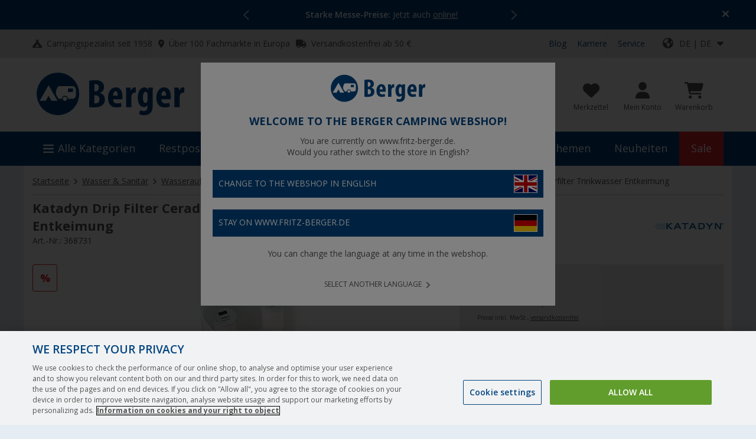

--- FILE ---
content_type: text/css
request_url: https://cdn.epoq.de/assets/fritz-berger-de/css/epoq-inspire.live.css
body_size: 14447
content:
.epoq-recommendations-widget .epoq-item{position:relative}.epoq-recommendations-widget .epoq-item__content{display:flex;position:relative}.epoq-recommendations-widget .epoq-item__image-wrapper{position:relative}.epoq-recommendations-widget .epoq-item__image{max-width:100%;max-height:100%;margin:0 auto}.epoq-recommendations-widget .epoq-item__badges{flex-flow:column wrap;display:flex;position:absolute;top:0;left:0}.epoq-recommendations-widget .epoq-item__discount{min-height:initial;box-sizing:border-box;color:#de2627;background:#fff;border:1px solid #de2627;border-radius:3px;margin:0 0 5px;padding:5px 10px;font-size:14px;font-weight:700;line-height:25px;display:inline-block}.epoq-recommendations-widget .epoq-item__details{position:relative}.epoq-recommendations-widget .epoq-item__brand{display:block}.epoq-recommendations-widget .epoq-item__title{text-overflow:ellipsis;white-space:normal;-webkit-line-clamp:2;-webkit-box-orient:vertical;display:-webkit-box;overflow:hidden}.epoq-recommendations-widget .epoq-item .rating_count{color:#535353;font-size:12px}.epoq-recommendations-widget .epoq-item__price-wrapper{position:relative}.epoq-recommendations-widget .epoq-item__price{font-weight:600}.epoq-recommendations-widget .epoq-item__price--is-offer{color:#dc0010;font-size:20px;display:inline-block}.epoq-recommendations-widget .epoq-item__oldprice{text-decoration:line-through}.epoq-recommendations-widget .epoq-item__badges img{width:auto;max-height:25px}.epoq-recommendations-widget .epoq-item .epoq-item__badges{gap:5px 0}.epoq-recommendations-widget .epoq-item .energy_cert{text-align:left;top:unset;right:unset;position:relative}.epoq-recommendations-widget .epoq-item .element_artikel_gallery__variants{margin:10px 0 0}.epoq-recommendations-widget .epoq-item__link-toarticle{color:#535353;text-align:right;justify-content:flex-end;align-self:flex-end;min-width:22%;font-size:14px;line-height:23px;text-decoration:none;display:flex}@media (max-width:767px){.epoq-recommendations-widget .epoq-item__link-toarticle{width:100%;margin-top:10px}}@media (min-width:768px) and (max-width:1279px){.epoq-recommendations-widget .epoq-item__link-toarticle{width:auto}}@media (min-width:1280px) and (max-width:1599px){.epoq-recommendations-widget .epoq-item__link-toarticle{width:100%;margin-top:10px}}@media (min-width:1600px){.epoq-recommendations-widget .epoq-item__link-toarticle{width:auto}}.epoq-recommendations-widget .epoq-item__link-toarticle .epoq-item__link{color:#535353;flex-flow:row;justify-content:flex-end;display:flex}.epoq-recommendations-widget .epoq-item__link-toarticle .epoq-icon-keyboard_arrow_right:before{font-size:22px;line-height:inherit}.epoq-recommendations-widget{position:relative}.epoq-recommendations-widget.epoq-widget-slider{overflow:hidden}.epoq-recommendations-widget .epoq-widget-content{position:relative}.epoq-recommendations-widget .epoq-rs-dummy-loader,.epoq-recommendations-widget .epoq-rs-dummy-empty{text-align:center;width:54px;height:100%;margin:0 auto;display:block;position:absolute;top:0;bottom:0;left:0;right:0}.epoq-recommendations-widget .epoq-rs-dummy-empty{width:100%;height:auto}.epoq-recommendations-widget .epoq-rs-dummy-loader{background:url([data-uri]) 50% no-repeat}@font-face{font-family:epoq-pp-icons;src:url([data-uri])format("woff");font-weight:400;font-style:normal}[class^=epoq-icon-],[class*=\ epoq-icon-]{speak:none;font-variant:normal;text-transform:none;-webkit-font-smoothing:antialiased;-moz-osx-font-smoothing:grayscale;font-style:normal;font-weight:400;line-height:1;font-family:epoq-pp-icons!important}.epoq-icon-arrow_downward:before{content:""}.epoq-icon-arrow_drop_up:before{content:""}.epoq-icon-arrow_forward:before{content:""}.epoq-icon-arrow_upward:before{content:""}.epoq-icon-keyboard_arrow_down:before{content:""}.epoq-icon-keyboard_arrow_left:before{content:""}.epoq-icon-keyboard_arrow_right:before{content:""}.epoq-icon-keyboard_arrow_up:before{content:""}.epoq-icon-more:before{content:""}.epoq-icon-arrow_back:before{content:""}.epoq-icon-close:before{content:""}.epoq-icon-clear_all:before{content:""}.epoq-icon-favorite:before{content:""}.epoq-icon-star:before{content:""}.epoq-icon-lightbulb_outline:before{content:""}.epoq-icon-thumb_up:before{content:""}body.epoq-pp-scroll-no{height:100vh;overflow-y:hidden}body.epoq-pp--is-open .uk-modal{z-index:100020}body>.epoq-demo-widget{transition:transform .35s;transform:translate(0)}@media (min-width:1024px){body.epoq-content--transforming>.epoq-demo-widget,body.epoq-content-transformed>.epoq-demo-widget{z-index:99980;position:relative;transform:translate(-50vw)}}@media (min-width:1280px){body.epoq-content--transforming>.epoq-demo-widget,body.epoq-content-transformed>.epoq-demo-widget{transform:translate(-30vw)}}@media (min-width:1024px){body.epoq-content--transforming-back>.epoq-demo-widget{transform:translate(0)}}.epoq-push-panel-overlay{visibility:hidden;z-index:-1;background:0 0;width:0;height:0;transition:transform .35s,background .35s;display:none;position:fixed;top:0;left:0;transform:translate(0)}@media (min-width:1024px){.epoq-push-panel-overlay{display:block}.epoq-push-panel-overlay.epoq-panel-default-overlay.epoq-pp-overlay--visible,.epoq-push-panel-overlay.epoq-panel-bottom-overlay.epoq-pp-overlay--visible,.epoq-push-panel-overlay.epoq-panel-sticky-overlay.epoq-pp-overlay--visible,.epoq-push-panel-overlay.epoq-panel-modal-overlay.epoq-pp-overlay--visible{visibility:visible;z-index:99990;width:100%;height:100%}.epoq-push-panel-overlay.epoq-panel-default-overlay.epoq-pp-overlay--visible{background:rgba(0,0,0,.3)}body.epoq-content--transforming .epoq-push-panel-overlay,body.epoq-content-transformed .epoq-push-panel-overlay{visibility:visible;z-index:99990;background:rgba(0,0,0,.3);width:100%;height:100%;transform:translate(-50vw)}body.epoq-content--transforming-back .epoq-push-panel-overlay{background:0 0;transform:translate(0)}}@media (min-width:1280px){body.epoq-content--transforming .epoq-push-panel-overlay,body.epoq-content-transformed .epoq-push-panel-overlay{transform:translate(-30vw)}body.epoq-content--transforming-back .epoq-push-panel-overlay{transform:translate(0)}}.epoq-widget-wrapper.epoq-widget-hidden{visibility:hidden;height:0;overflow-y:hidden}.epoq-widget-placeholder{margin:25px 0}.epoq-push-panel{text-align:center;z-index:100000;background:#fff;width:100vw;height:100%;margin-top:-67px;margin-right:0;font-family:OpenSans,sans-serif;font-size:16px;position:fixed;top:100%}.epoq-push-panel *{box-sizing:border-box}@media (max-width:1023px){.epoq-push-panel{margin-top:0;top:0;right:0}}@media (min-width:1024px){.epoq-push-panel{width:50vw;margin-top:0;top:0;right:0}.epoq-push-panel.epoq-panel-default{box-shadow:-1px 0 10px -2px rgba(63,72,94,.75)}.epoq-push-panel--hidden.epoq-panel-default{box-shadow:none}}@media (min-width:1280px){.epoq-push-panel{width:30vw}}.epoq-push-panel:hover{opacity:1!important}.epoq-push-panel--hidden{margin-right:-100vw;top:0}.epoq-push-panel--hidden.epoq-push-panel--initializing{margin-top:0}.epoq-push-panel--hidden:not(.epoq-push-panel--opening):hover{opacity:1!important}.epoq-push-panel--visible,.epoq-push-panel--opening{margin-top:0;margin-right:0;top:0}@media (max-width:767px){.epoq-push-panel--visible,.epoq-push-panel--opening{transition:top .35s}}@media (min-width:768px) and (max-width:1023px){.epoq-push-panel--visible,.epoq-push-panel--opening{transition:top .35s}}@media (max-width:1023px){.epoq-push-panel--visible.epoq-push-panel--tease,.epoq-push-panel--opening.epoq-push-panel--tease{top:50vh}}.epoq-push-panel--opening{animation:.35s openRightPanel}@media (max-width:1023px){.epoq-push-panel--opening.epoq-push-panel--tease{animation:.35s openPanelTease}}.epoq-push-panel--closing{margin-right:-100vw;animation:.35s closeRightPanel}@media (max-width:1023px){.epoq-push-panel--closing.epoq-push-panel--tease{animation:.35s closePanelTease}}@media (min-width:1024px){.epoq-push-panel--closing,.epoq-push-panel--hidden{margin-top:0;margin-right:-50vw;top:0}.epoq-push-panel--hidden:not(.epoq-push-panel--opening){opacity:.5!important}}@media (min-width:1280px){.epoq-push-panel--closing.epoq-panel-right,.epoq-push-panel--hidden.epoq-panel-right{margin-right:-30vw}}.epoq-push-panel:after{content:" ";background:#fff;width:100%;height:100%;position:absolute;top:100%;left:0}@media (min-width:1024px){.epoq-push-panel:after{display:none}}.epoq-push-panel-wrapper{width:100vw;height:100%;position:relative;overflow-x:hidden;overflow-y:scroll}.epoq-panel-right .epoq-push-panel-wrapper{padding:24px}@media (min-width:1024px){.epoq-panel-right .epoq-push-panel-wrapper{padding-right:39px}}@media (min-width:1024px) and (max-width:1279px){.epoq-panel-right .epoq-push-panel-wrapper{width:calc(50vw + 30px)}}@media (min-width:1280px){.epoq-panel-right .epoq-push-panel-wrapper{width:calc(30vw + 30px)}}@media (max-width:1023px){.epoq-push-panel--tease .epoq-push-panel-wrapper{max-height:50vh}}.epoq-push-panel-header{text-align:center;background-color:#004481;width:100vw;height:67px;margin:-24px -24px 24px;padding:0 24px;line-height:1.5em;display:table;position:relative}.epoq-push-panel-header.epoq-push-panel-hide{cursor:pointer}.epoq-push-panel-header .epoq-push-panel-header-inner{height:100%;display:table-row}.epoq-push-panel-header .epoq-push-panel-header-inner:after{content:" ";border-bottom:2px solid #e5e5e5;width:calc(100% - 48px);height:0;display:block;position:absolute;bottom:-2px;left:24px}.epoq-push-panel-header .epoq-pp-continue{color:#fff;text-align:left;text-transform:uppercase;width:100%;height:67px;font-size:14px;line-height:67px;text-decoration:none;display:block}.epoq-push-panel-header .epoq-pp-continue .epoq-icon-keyboard_arrow_left{vertical-align:middle}.epoq-push-panel-header .epoq-pp-continue .epoq-icon-keyboard_arrow_left:before{font-size:22px;line-height:inherit;vertical-align:sub}.epoq-push-panel-header .epoq-pp-header-content{background:#fff;margin:0 -24px;padding:4px 24px 24px}.epoq-push-panel-header .epoq-pp-success{color:#619d2c;text-transform:uppercase;text-align:left;align-items:center;padding:24px 0;font-size:18px;font-weight:700;display:flex}.epoq-push-panel-header .epoq-pp-success .hint{float:left;margin-right:10px}@media (max-width:767px){.epoq-push-panel-header .epoq-item__link-gotocart{width:100%;margin-top:10px;position:relative}}@media (min-width:768px) and (max-width:1279px){.epoq-push-panel-header .epoq-item__link-gotocart{width:auto;position:absolute;bottom:25px;right:25px}}@media (min-width:1280px) and (max-width:1599px){.epoq-push-panel-header .epoq-item__link-gotocart{width:100%;margin-top:10px;position:relative}}@media (min-width:1600px){.epoq-push-panel-header .epoq-item__link-gotocart{width:auto;position:absolute;bottom:25px;right:25px}}.epoq-push-panel-header .epoq-item__link-gotocart .epoq-icon-keyboard_arrow_right:before{font-size:22px;line-height:inherit}.epoq-push-panel-header .epoq-push-panel-headline{color:#fff;text-align:center;vertical-align:middle;margin:0 auto;font-weight:700;display:table-cell}@media (max-width:319px){.epoq-push-panel-header .epoq-push-panel-headline{font-size:1.125em}}@media (min-width:320px){.epoq-push-panel-header .epoq-push-panel-headline{padding:0;font-size:1.5em}.epoq-push-panel-header .epoq-push-panel-headline br{display:none}}@media (min-width:1024px) and (max-width:1279px){.epoq-panel-right .epoq-push-panel-header{width:50vw}}@media (min-width:1280px){.epoq-panel-right .epoq-push-panel-header{width:30vw}}.epoq-push-panel-content{height:auto;position:relative}@media (max-width:1023px){.epoq-push-panel-content{padding-top:34px;padding-bottom:48px}.epoq-push-panel-modal .epoq-push-panel-content{padding-top:101px}}@media (min-width:1024px){.epoq-push-panel-content{padding-top:0;padding-bottom:0}}@media (max-width:1023px){.epoq-pp--is-open .epoq-push-panel--tease:not(.epoq-push-panel--idle):not(.epoq-push-panel--closing) .epoq-push-panel-content:after{content:"";color:#333;z-index:1;background:rgba(255,255,255,.5);width:1.25em;height:1.25em;font-family:epoq-pp-icons;font-size:3em;display:block;position:fixed;bottom:0;left:50%;transform:translate(-50%)}}.epoq-push-panel-content .epoq-rs-headline{text-align:left}.epoq-push-panel-footer{z-index:1000;position:absolute}.epoq-push-panel-footer .epoq-widget-slider{margin:0}@media (max-width:1023px){.epoq-push-panel-footer{margin-bottom:24px;right:24px}}@media (min-width:1024px){.epoq-push-panel-footer{bottom:24px;right:54px}.epoq-panel-right.epoq-push-panel--opening .epoq-push-panel-footer,.epoq-panel-right.epoq-push-panel--visible .epoq-push-panel-footer{position:fixed}}.epoq-push-panel-footer .epoq-feature-link{background:url([data-uri]) no-repeat;width:103px;height:23px;display:block}.epoq-push-panel .epoq-recommendations-widget{width:100%}.epoq-push-panel .epoq-rs-item{position:relative}.epoq-push-panel.epoq-panel-right .epoq-rs-item{border-bottom:2px solid #e5e5e5;width:100%;margin:25px 0;padding:0 0 25px}.epoq-push-panel.epoq-panel-right .epoq-item--is-context .epoq-item__title{font-size:14px}.epoq-push-panel.epoq-panel-right .epoq-item__content{flex-grow:1;flex-shrink:0;width:100%;display:flex}@media (max-width:767px){.epoq-push-panel.epoq-panel-right .epoq-item__content{flex-wrap:wrap}}@media (min-width:768px) and (max-width:1279px){.epoq-push-panel.epoq-panel-right .epoq-item__content{flex-wrap:nowrap}}@media (min-width:1280px) and (max-width:1599px){.epoq-push-panel.epoq-panel-right .epoq-item__content{flex-wrap:wrap}}@media (min-width:1600px){.epoq-push-panel.epoq-panel-right .epoq-item__content{flex-wrap:nowrap}}.epoq-push-panel.epoq-panel-right .epoq-item__image-wrapper{width:28%}.epoq-push-panel.epoq-panel-right .epoq-item__details{text-align:left;padding-left:15px}@media (max-width:767px){.epoq-push-panel.epoq-panel-right .epoq-item__details{width:72%}}@media (min-width:768px) and (max-width:1279px){.epoq-push-panel.epoq-panel-right .epoq-item__details{width:50%}}@media (min-width:1280px) and (max-width:1599px){.epoq-push-panel.epoq-panel-right .epoq-item__details{width:72%}}@media (min-width:1600px){.epoq-push-panel.epoq-panel-right .epoq-item__details{width:50%}}.epoq-push-panel.epoq-panel-right .epoq-item--is-context .epoq-item__details{width:72%;min-height:90px}.epoq-push-panel.epoq-panel-right .epoq-item--is-context .epoq-item__title{text-overflow:ellipsis;-webkit-line-clamp:2;white-space:normal;-webkit-box-orient:vertical;height:44px;margin-bottom:15%;padding:0 0 25px;display:-webkit-box;overflow:hidden}.epoq-push-panel.epoq-panel-right .epoq-item__link{text-decoration:none}.epoq-push-panel.epoq-panel-right .epoq-item__title{color:#535353;min-height:44px;padding:0 0 5px;font-size:16px;font-weight:700;line-height:22px;overflow:hidden}.epoq-push-panel.epoq-panel-bottom .epoq-rs-item,.epoq-push-panel.epoq-panel-sticky .epoq-rs-item,.epoq-push-panel.epoq-panel-modal .epoq-rs-item{text-align:left}@media (max-width:767px){.epoq-push-panel.epoq-panel-bottom .epoq-rs-item,.epoq-push-panel.epoq-panel-sticky .epoq-rs-item,.epoq-push-panel.epoq-panel-modal .epoq-rs-item{width:100%;height:calc(100vh - 67px);padding:20px}}@media (max-width:767px) and (orientation:portrait){.epoq-push-panel.epoq-panel-bottom .epoq-rs-item,.epoq-push-panel.epoq-panel-sticky .epoq-rs-item,.epoq-push-panel.epoq-panel-modal .epoq-rs-item{height:calc(50vh - 33.5px)}}@media (min-width:768px) and (max-width:1023px){.epoq-push-panel.epoq-panel-bottom .epoq-rs-item,.epoq-push-panel.epoq-panel-sticky .epoq-rs-item,.epoq-push-panel.epoq-panel-modal .epoq-rs-item{width:50%;height:calc(100vh - 67px);padding:20px;display:inline-block}}@media (min-width:768px) and (max-width:1023px) and (orientation:portrait){.epoq-push-panel.epoq-panel-bottom .epoq-rs-item,.epoq-push-panel.epoq-panel-sticky .epoq-rs-item,.epoq-push-panel.epoq-panel-modal .epoq-rs-item{height:calc(33.3333vh - 22.3333px)}}@media (min-width:768px) and (max-width:1023px){@supports (display:inline-flex){.epoq-push-panel.epoq-panel-bottom .epoq-rs-item,.epoq-push-panel.epoq-panel-sticky .epoq-rs-item,.epoq-push-panel.epoq-panel-modal .epoq-rs-item{display:inline-flex}}}@media (min-width:1024px){.epoq-push-panel.epoq-panel-bottom .epoq-rs-item,.epoq-push-panel.epoq-panel-sticky .epoq-rs-item,.epoq-push-panel.epoq-panel-modal .epoq-rs-item{float:left}}@media (min-width:1024px) and (max-width:1279px){.epoq-push-panel.epoq-panel-bottom .epoq-rs-item,.epoq-push-panel.epoq-panel-sticky .epoq-rs-item,.epoq-push-panel.epoq-panel-modal .epoq-rs-item{width:50%;height:15.625em;padding:40px}}@media (min-width:1280px){.epoq-push-panel.epoq-panel-bottom .epoq-rs-item,.epoq-push-panel.epoq-panel-sticky .epoq-rs-item,.epoq-push-panel.epoq-panel-modal .epoq-rs-item{width:50%;height:20em;padding:48px}}.epoq-push-panel.epoq-panel-bottom .epoq-rs-item .epoq-rs-link,.epoq-push-panel.epoq-panel-sticky .epoq-rs-item .epoq-rs-link,.epoq-push-panel.epoq-panel-modal .epoq-rs-item .epoq-rs-link{text-decoration:none}.epoq-push-panel.epoq-panel-bottom .epoq-rs-item .epoq-rs-image,.epoq-push-panel.epoq-panel-sticky .epoq-rs-item .epoq-rs-image,.epoq-push-panel.epoq-panel-modal .epoq-rs-item .epoq-rs-image{max-height:none;transition:all .25s;position:absolute;top:50%;left:0;transform:translateY(-50%)}@media (max-width:1023px){.epoq-push-panel.epoq-panel-bottom .epoq-rs-item .epoq-rs-image,.epoq-push-panel.epoq-panel-sticky .epoq-rs-item .epoq-rs-image,.epoq-push-panel.epoq-panel-modal .epoq-rs-item .epoq-rs-image{width:calc(40% - 20px);height:calc(100vh - 107px);margin:0 0 0 20px}}@media (max-width:1023px) and (orientation:portrait){.epoq-push-panel.epoq-panel-bottom .epoq-rs-item .epoq-rs-image,.epoq-push-panel.epoq-panel-sticky .epoq-rs-item .epoq-rs-image,.epoq-push-panel.epoq-panel-modal .epoq-rs-item .epoq-rs-image{height:calc(50vh - 33.5px)}}@media (min-width:1024px) and (max-width:1279px){.epoq-push-panel.epoq-panel-bottom .epoq-rs-item .epoq-rs-image,.epoq-push-panel.epoq-panel-sticky .epoq-rs-item .epoq-rs-image,.epoq-push-panel.epoq-panel-modal .epoq-rs-item .epoq-rs-image{width:calc(40% - 40px);height:calc(15.625em - 80px);margin:0 0 0 40px}}@media (min-width:1280px){.epoq-push-panel.epoq-panel-bottom .epoq-rs-item .epoq-rs-image,.epoq-push-panel.epoq-panel-sticky .epoq-rs-item .epoq-rs-image,.epoq-push-panel.epoq-panel-modal .epoq-rs-item .epoq-rs-image{width:calc(40% - 48px);height:calc(20em - 96px);margin:0 0 0 48px}}.epoq-push-panel.epoq-panel-bottom .epoq-rs-item .epoq-rs-image img,.epoq-push-panel.epoq-panel-sticky .epoq-rs-item .epoq-rs-image img,.epoq-push-panel.epoq-panel-modal .epoq-rs-item .epoq-rs-image img{max-width:100%;max-height:100%;position:absolute;top:50%;left:50%;transform:translate(-50%,-50%)}.epoq-push-panel.epoq-panel-bottom .epoq-rs-item .epoq-rs-details,.epoq-push-panel.epoq-panel-sticky .epoq-rs-item .epoq-rs-details,.epoq-push-panel.epoq-panel-modal .epoq-rs-item .epoq-rs-details{width:60%;position:absolute;top:50%;right:0;transform:translateY(-50%)}@media (max-width:1023px){.epoq-push-panel.epoq-panel-bottom .epoq-rs-item .epoq-rs-details,.epoq-push-panel.epoq-panel-sticky .epoq-rs-item .epoq-rs-details,.epoq-push-panel.epoq-panel-modal .epoq-rs-item .epoq-rs-details{height:auto;padding:20px}}@media (min-width:1024px){@supports (display:flex){.epoq-push-panel.epoq-panel-bottom .epoq-rs-item .epoq-rs-details,.epoq-push-panel.epoq-panel-sticky .epoq-rs-item .epoq-rs-details,.epoq-push-panel.epoq-panel-modal .epoq-rs-item .epoq-rs-details{flex-flow:column;justify-content:center;display:flex}}}@media (min-width:1024px) and (max-width:1279px){.epoq-push-panel.epoq-panel-bottom .epoq-rs-item .epoq-rs-details,.epoq-push-panel.epoq-panel-sticky .epoq-rs-item .epoq-rs-details,.epoq-push-panel.epoq-panel-modal .epoq-rs-item .epoq-rs-details{height:calc(15.625em - 120px);padding:0 40px 0 20px}}@media (min-width:1280px){.epoq-push-panel.epoq-panel-bottom .epoq-rs-item .epoq-rs-details,.epoq-push-panel.epoq-panel-sticky .epoq-rs-item .epoq-rs-details,.epoq-push-panel.epoq-panel-modal .epoq-rs-item .epoq-rs-details{height:calc(20em - 144px);padding:0 48px 0 24px}}.epoq-push-panel.epoq-panel-bottom .epoq-rs-item .epoq-rs-title,.epoq-push-panel.epoq-panel-sticky .epoq-rs-item .epoq-rs-title,.epoq-push-panel.epoq-panel-modal .epoq-rs-item .epoq-rs-title{color:#555;width:100%;margin:0 0 1.1em;padding:0;line-height:1.25em;overflow:hidden}@media (max-width:1023px){.epoq-push-panel.epoq-panel-bottom .epoq-rs-item .epoq-rs-title,.epoq-push-panel.epoq-panel-sticky .epoq-rs-item .epoq-rs-title,.epoq-push-panel.epoq-panel-modal .epoq-rs-item .epoq-rs-title{height:3.875em;font-size:1em}}@media (min-width:1024px) and (max-width:1279px){.epoq-push-panel.epoq-panel-bottom .epoq-rs-item .epoq-rs-title,.epoq-push-panel.epoq-panel-sticky .epoq-rs-item .epoq-rs-title,.epoq-push-panel.epoq-panel-modal .epoq-rs-item .epoq-rs-title{height:2.625em}}@media (min-width:1280px){.epoq-push-panel.epoq-panel-bottom .epoq-rs-item .epoq-rs-title,.epoq-push-panel.epoq-panel-sticky .epoq-rs-item .epoq-rs-title,.epoq-push-panel.epoq-panel-modal .epoq-rs-item .epoq-rs-title{height:2.625em}}.epoq-push-panel.epoq-panel-bottom .epoq-rs-item .epoq-rs-price,.epoq-push-panel.epoq-panel-sticky .epoq-rs-item .epoq-rs-price,.epoq-push-panel.epoq-panel-modal .epoq-rs-item .epoq-rs-price{min-height:50px}.epoq-push-panel.epoq-panel-bottom .epoq-rs-item .epoq-is-offer .epoq-rs-currprice,.epoq-push-panel.epoq-panel-sticky .epoq-rs-item .epoq-is-offer .epoq-rs-currprice,.epoq-push-panel.epoq-panel-modal .epoq-rs-item .epoq-is-offer .epoq-rs-currprice,.epoq-push-panel.epoq-panel-bottom .epoq-rs-item .epoq-rs-currprice,.epoq-push-panel.epoq-panel-sticky .epoq-rs-item .epoq-rs-currprice,.epoq-push-panel.epoq-panel-modal .epoq-rs-item .epoq-rs-currprice{color:#76c0e1}@media (max-width:1023px){.epoq-push-panel.epoq-panel-bottom .epoq-rs-item .epoq-rs-currprice,.epoq-push-panel.epoq-panel-sticky .epoq-rs-item .epoq-rs-currprice,.epoq-push-panel.epoq-panel-modal .epoq-rs-item .epoq-rs-currprice{font-size:1.75em}}@media (min-width:1024px) and (max-width:1279px){.epoq-push-panel.epoq-panel-bottom .epoq-rs-item .epoq-rs-currprice,.epoq-push-panel.epoq-panel-sticky .epoq-rs-item .epoq-rs-currprice,.epoq-push-panel.epoq-panel-modal .epoq-rs-item .epoq-rs-currprice{font-size:1.5em}}@media (min-width:1280px){.epoq-push-panel.epoq-panel-bottom .epoq-rs-item .epoq-rs-currprice,.epoq-push-panel.epoq-panel-sticky .epoq-rs-item .epoq-rs-currprice,.epoq-push-panel.epoq-panel-modal .epoq-rs-item .epoq-rs-currprice{font-size:1.75em}}.epoq-push-panel.epoq-panel-bottom .epoq-rs-item .epoq-rs-oldprice,.epoq-push-panel.epoq-panel-sticky .epoq-rs-item .epoq-rs-oldprice,.epoq-push-panel.epoq-panel-modal .epoq-rs-item .epoq-rs-oldprice{color:#a8a8a8;font-size:1em;text-decoration:line-through}.epoq-push-panel.epoq-panel-bottom .epoq-rs-item .epoq-rs-unitprice,.epoq-push-panel.epoq-panel-sticky .epoq-rs-item .epoq-rs-unitprice,.epoq-push-panel.epoq-panel-modal .epoq-rs-item .epoq-rs-unitprice{color:#76c0e1;font-size:.875em;font-weight:400;display:block}.epoq-push-panel.epoq-panel-bottom .epoq-rs-item .epoq-rs-discount,.epoq-push-panel.epoq-panel-sticky .epoq-rs-item .epoq-rs-discount,.epoq-push-panel.epoq-panel-modal .epoq-rs-item .epoq-rs-discount{top:unset;right:unset;margin:0 0 0 .5em;font-size:.75em;position:absolute;bottom:0;left:10em}@media (-ms-high-contrast:none),(-ms-high-contrast:active){.epoq-push-panel.epoq-panel-bottom .epoq-rs-item .epoq-rs-discount,.epoq-push-panel.epoq-panel-sticky .epoq-rs-item .epoq-rs-discount,.epoq-push-panel.epoq-panel-modal .epoq-rs-item .epoq-rs-discount{top:auto;right:auto}}@media (max-width:1023px){.epoq-push-panel.epoq-panel-bottom .epoq-rs-item .epoq-rs-discount,.epoq-push-panel.epoq-panel-sticky .epoq-rs-item .epoq-rs-discount,.epoq-push-panel.epoq-panel-modal .epoq-rs-item .epoq-rs-discount{display:inline-block}}@media (min-width:1024px) and (max-width:1279px){.epoq-push-panel.epoq-panel-bottom .epoq-rs-item .epoq-rs-discount,.epoq-push-panel.epoq-panel-sticky .epoq-rs-item .epoq-rs-discount,.epoq-push-panel.epoq-panel-modal .epoq-rs-item .epoq-rs-discount{display:none}}@media (min-width:1280px){.epoq-push-panel.epoq-panel-bottom .epoq-rs-item .epoq-rs-discount,.epoq-push-panel.epoq-panel-sticky .epoq-rs-item .epoq-rs-discount,.epoq-push-panel.epoq-panel-modal .epoq-rs-item .epoq-rs-discount{display:inline-block}}.epoq-push-panel.epoq-panel-bottom .epoq-rs-item .epoq-rs-btn,.epoq-push-panel.epoq-panel-sticky .epoq-rs-item .epoq-rs-btn,.epoq-push-panel.epoq-panel-modal .epoq-rs-item .epoq-rs-btn{text-align:center}@media (max-width:767px){.epoq-push-panel.epoq-panel-bottom .epoq-rs-item .epoq-rs-btn,.epoq-push-panel.epoq-panel-sticky .epoq-rs-item .epoq-rs-btn,.epoq-push-panel.epoq-panel-modal .epoq-rs-item .epoq-rs-btn{display:block;left:10px}}@media (min-width:768px) and (max-width:1023px){.epoq-push-panel.epoq-panel-bottom .epoq-rs-item .epoq-rs-btn,.epoq-push-panel.epoq-panel-sticky .epoq-rs-item .epoq-rs-btn,.epoq-push-panel.epoq-panel-modal .epoq-rs-item .epoq-rs-btn{display:inline-block}}@media (min-width:1024px) and (max-width:1279px){.epoq-push-panel.epoq-panel-bottom .epoq-rs-item .epoq-rs-btn,.epoq-push-panel.epoq-panel-sticky .epoq-rs-item .epoq-rs-btn,.epoq-push-panel.epoq-panel-modal .epoq-rs-item .epoq-rs-btn{display:none;left:20px}}@media (min-width:1280px){.epoq-push-panel.epoq-panel-bottom .epoq-rs-item .epoq-rs-btn,.epoq-push-panel.epoq-panel-sticky .epoq-rs-item .epoq-rs-btn,.epoq-push-panel.epoq-panel-modal .epoq-rs-item .epoq-rs-btn{display:inline-block;left:24px}}.epoq-push-panel.epoq-panel-right .epoq-rs-dummy-item{display:none!important}@media (max-width:1023px){.epoq-push-panel.epoq-panel-bottom .epoq-rs-dummy-item,.epoq-push-panel.epoq-panel-sticky .epoq-rs-dummy-item,.epoq-push-panel.epoq-panel-modal .epoq-rs-dummy-item{display:none}}@media (min-width:1024px){.epoq-push-panel.epoq-panel-bottom .epoq-rs-dummy-item,.epoq-push-panel.epoq-panel-sticky .epoq-rs-dummy-item,.epoq-push-panel.epoq-panel-modal .epoq-rs-dummy-item{display:block}}.epoq-push-panel .epoq-rs-btn{color:#fff;cursor:pointer;background-color:#004481;margin-top:24px;padding:18px 24px;text-decoration:none;display:inline-block;position:absolute;bottom:0;left:0}.epoq-push-panel .epoq-rs-btn:hover{color:#fff;background-color:#003768}@media (max-width:1023px){.epoq-push-panel .epoq-rs-btn{font-size:1em}.epoq-push-panel .epoq-rs-btn-gotocart{display:none}}@media (min-width:1024px) and (max-width:1279px){.epoq-push-panel .epoq-rs-btn{font-size:.75em}.epoq-push-panel .epoq-rs-btn-gotocart{display:inline-block}}@media (min-width:1280px){.epoq-push-panel .epoq-rs-btn{font-size:1em}.epoq-push-panel .epoq-rs-btn-gotocart{display:inline-block}}.epoq-push-panel .epoq-recommendations-widget .epoq-widget-content .swiper-button-prev,.epoq-push-panel .epoq-recommendations-widget .epoq-widget-content .swiper-rtl .swiper-button-next{left:-8px}.epoq-push-panel .epoq-recommendations-widget .epoq-widget-content .swiper-button-next,.epoq-push-panel .epoq-recommendations-widget .epoq-widget-content .swiper-rtl .swiper-button-prev{right:-8px}.epoq-push-panel .slick-list{width:100%;position:relative}.epoq-push-panel .slick-prev,.epoq-push-panel .slick-next{top:50%;width:54px!important;height:100%!important;box-shadow:none!important;background:#fff!important;margin:0!important;padding:0!important;transform:translateY(-50%)!important}.epoq-push-panel .slick-prev:before,.epoq-push-panel .slick-next:before{width:54px!important;height:54px!important;font-size:40px!important;line-height:54px!important}.epoq-push-panel .slick-prev{left:0!important;right:unset!important}.epoq-push-panel .slick-next{left:unset!important;right:0!important}.epoq-push-panel .slick-disabled:before{opacity:.25!important}.epoq-push-panel-toggle{cursor:pointer;z-index:1000;background:#004481;border:none;width:67px;height:67px;transition:all .35s;position:absolute;top:0;right:0}@media (min-width:1024px){.epoq-push-panel-toggle{width:67px;height:67px}}.epoq-push-panel-toggle:after{text-align:center;text-transform:uppercase;font-family:epoq-pp-icons,sans-serif;font-size:1.75em;line-height:inherit}@media (max-width:1023px){.epoq-push-panel-toggle:after{color:transparent;text-shadow:0 0 rgba(255,255,255,.5)}}@media (min-width:1024px){.epoq-push-panel-toggle:after{color:#fff;text-shadow:none}}@media (max-width:1023px){.epoq-push-panel-toggle.epoq-push-panel-show{line-height:67px}.epoq-push-panel-toggle.epoq-push-panel-show:after{content:""}}@media (min-width:1024px){.epoq-push-panel-toggle.epoq-push-panel-show{line-height:67px}.epoq-push-panel-toggle.epoq-push-panel-show:after{content:""}}@media (max-width:1023px){.epoq-push-panel-toggle.epoq-push-panel-hide{line-height:67px}.epoq-push-panel-toggle.epoq-push-panel-hide:after{content:""}}@media (min-width:1024px){.epoq-push-panel-toggle.epoq-push-panel-hide{line-height:67px}.epoq-push-panel-toggle.epoq-push-panel-hide:after{content:""}}.epoq-pp-hidden{display:none!important}@media (max-width:767px){@keyframes openBottomPanel{0%{margin-top:-67px;top:100%}to{margin-top:0;top:0}}@keyframes closeBottomPanel{0%{margin-top:0;top:0}to{margin-top:-67px;top:100%}}}@media (max-width:1023px){@keyframes openRightPanel{0%{margin-right:-100vw}to{margin-right:0}}@keyframes closeRightPanel{0%{margin-right:0}to{margin-right:-100vw}}@keyframes openBottomPanel{0%{margin-top:-67px;top:100%}to{margin-top:0;top:0}}@keyframes closeBottomPanel{0%{margin-top:0;top:0}to{margin-top:-67px;top:100%}}@keyframes openPanelTease{0%{margin-top:-67px;top:100%}to{margin-top:0;top:50vh}}@keyframes closePanelTease{0%{margin-top:0;top:50vh}to{margin-top:-67px;top:100%}}@keyframes openStickyPanel{0%{margin-top:-67px;top:100%}to{margin-top:0;top:0}}@keyframes closeStickyPanel{0%{margin-top:0;top:0}to{margin-top:-67px;top:100%}}@keyframes openModalPanel{0%{margin-top:-67px;top:100%}to{margin-top:0;top:0}}@keyframes closeModalPanel{0%{margin-top:0;top:0}to{margin-top:-67px;top:100%}}}@media (min-width:1024px) and (max-width:1279px){@keyframes openRightPanel{0%{margin-right:-50vw}to{margin-right:0}}@keyframes closeRightPanel{0%{margin-right:0}to{margin-right:-50vw}}@keyframes openBottomPanel{0%{margin-top:-15.625em;left:100vw}to{margin-top:-15.625em;left:0}}@keyframes closeBottomPanel{0%{margin-top:-15.625em;left:0}to{margin-top:-15.625em;left:100vw}}@keyframes openStickyPanel{0%{left:100vw}to{left:2.5rem}}@keyframes closeStickyPanel{0%{left:2.5rem}to{left:100vw}}@keyframes openModalPanel{0%{top:-100%}to{top:50%}}@keyframes closeModalPanel{0%{top:50%}to{top:-100%}}}@media (min-width:1280px){@keyframes openRightPanel{0%{margin-right:-30vw}to{margin-right:0}}@keyframes closeRightPanel{0%{margin-right:0}to{margin-right:-30vw}}@keyframes openBottomPanel{0%{margin-top:-20em;left:100vw}to{margin-top:-20em;left:0}}@keyframes closeBottomPanel{0%{margin-top:-20em;left:0}to{margin-top:-20em;left:100vw}}@keyframes openStickyPanel{0%{left:100vw}to{left:2.5rem}}@keyframes closeStickyPanel{0%{left:2.5rem}to{left:100vw}}@keyframes openModalPanel{0%{top:-100%}to{top:50%}}@keyframes closeModalPanel{0%{top:50%}to{top:-100%}}}

--- FILE ---
content_type: text/javascript
request_url: https://cdn.epoq.de/flow/fritz-berger-de.js
body_size: 115974
content:
(()=>{(()=>{var Xe={7300:(c,_,e)=>{"use strict";var r=e(9818),i=r("ArrayBuffer.prototype.byteLength",!0),p=e(6227);c.exports=function(a){return p(a)?i?i(a):a.byteLength:NaN}},8165:(c,_,e)=>{"use strict";var r=e(9138),i=e(6095),p=e(4531),h=e(7196);c.exports=h||r.call(p,i)},2012:(c,_,e)=>{"use strict";var r=e(9138),i=e(6095),p=e(8165);c.exports=function(){return p(r,i,arguments)}},6095:c=>{"use strict";c.exports=Function.prototype.apply},4531:c=>{"use strict";c.exports=Function.prototype.call},9903:(c,_,e)=>{"use strict";var r=e(9138),i=e(3468),p=e(4531),h=e(8165);c.exports=function(d){if(d.length<1||typeof d[0]!="function")throw new i("a function is required");return h(r,p,d)}},7196:c=>{"use strict";c.exports=typeof Reflect!="undefined"&&Reflect&&Reflect.apply},9818:(c,_,e)=>{"use strict";var r=e(528),i=e(8498),p=i(r("String.prototype.indexOf"));c.exports=function(a,d){var f=r(a,!!d);return typeof f=="function"&&p(a,".prototype.")>-1?i(f):f}},8498:(c,_,e)=>{"use strict";var r=e(6108),i=e(4940),p=e(9903),h=e(2012);c.exports=function(d){var f=p(arguments),u=d.length-(arguments.length-1);return r(f,1+(u>0?u:0),!0)},i?i(c.exports,"apply",{value:h}):c.exports.apply=h},4607:(c,_,e)=>{"use strict";var r=e(528),i=e(9903),p=i([r("%String.prototype.indexOf%")]);c.exports=function(a,d){var f=r(a,!!d);return typeof f=="function"&&p(a,".prototype.")>-1?i([f]):f}},4969:(c,_,e)=>{"use strict";var r=e(7368),i=e(9818),p=e(1026),h=e(528),a=e(8989),d=e(7575),f=e(5968),u=e(5387),l=e(6815),g=e(6227),x=e(9543),q=e(2672),S=e(1189),I=e(9228),A=e(8502),o=e(9334),n=e(2730),t=e(7300),s=i("SharedArrayBuffer.prototype.byteLength",!0),w=i("Date.prototype.getTime"),y=Object.getPrototypeOf,b=i("Object.prototype.toString"),k=h("%Set%",!0),E=i("Map.prototype.has",!0),T=i("Map.prototype.get",!0),P=i("Map.prototype.size",!0),F=i("Set.prototype.add",!0),B=i("Set.prototype.delete",!0),Y=i("Set.prototype.has",!0),V=i("Set.prototype.size",!0);function ee(C,O,R,L){for(var M=a(C),D;(D=M.next())&&!D.done;)if(Q(O,D.value,R,L))return B(C,D.value),!0;return!1}function G(C){if(typeof C=="undefined")return null;if(typeof C!="object")return typeof C=="symbol"?!1:typeof C=="string"||typeof C=="number"?+C==+C:!0}function se(C,O,R,L,M,D){var N=G(R);if(N!=null)return N;var U=T(O,N),j=r({},M,{strict:!1});return typeof U=="undefined"&&!E(O,N)||!Q(L,U,j,D)?!1:!E(C,N)&&Q(L,U,j,D)}function ve(C,O,R){var L=G(R);return L!=null?L:Y(O,L)&&!Y(C,L)}function he(C,O,R,L,M,D){for(var N=a(C),U,j;(U=N.next())&&!U.done;)if(j=U.value,Q(R,j,M,D)&&Q(L,T(O,j),M,D))return B(C,j),!0;return!1}function Q(C,O,R,L){var M=R||{};if(M.strict?f(C,O):C===O)return!0;var D=A(C),N=A(O);if(D!==N)return!1;if(!C||!O||typeof C!="object"&&typeof O!="object")return M.strict?f(C,O):C==O;var U=L.has(C),j=L.has(O),H;if(U&&j){if(L.get(C)===L.get(O))return!0}else H={};return U||L.set(C,H),j||L.set(O,H),qe(C,O,M,L)}function oe(C){return!C||typeof C!="object"||typeof C.length!="number"||typeof C.copy!="function"||typeof C.slice!="function"||C.length>0&&typeof C[0]!="number"?!1:!!(C.constructor&&C.constructor.isBuffer&&C.constructor.isBuffer(C))}function me(C,O,R,L){if(V(C)!==V(O))return!1;for(var M=a(C),D=a(O),N,U,j;(N=M.next())&&!N.done;)if(N.value&&typeof N.value=="object")j||(j=new k),F(j,N.value);else if(!Y(O,N.value)){if(R.strict||!ve(C,O,N.value))return!1;j||(j=new k),F(j,N.value)}if(j){for(;(U=D.next())&&!U.done;)if(U.value&&typeof U.value=="object"){if(!ee(j,U.value,R.strict,L))return!1}else if(!R.strict&&!Y(C,U.value)&&!ee(j,U.value,R.strict,L))return!1;return V(j)===0}return!0}function ye(C,O,R,L){if(P(C)!==P(O))return!1;for(var M=a(C),D=a(O),N,U,j,H,ne,Z;(N=M.next())&&!N.done;)if(H=N.value[0],ne=N.value[1],H&&typeof H=="object")j||(j=new k),F(j,H);else if(Z=T(O,H),typeof Z=="undefined"&&!E(O,H)||!Q(ne,Z,R,L)){if(R.strict||!se(C,O,H,ne,R,L))return!1;j||(j=new k),F(j,H)}if(j){for(;(U=D.next())&&!U.done;)if(H=U.value[0],Z=U.value[1],H&&typeof H=="object"){if(!he(j,C,H,Z,R,L))return!1}else if(!R.strict&&(!C.has(H)||!Q(T(C,H),Z,R,L))&&!he(j,C,H,Z,r({},R,{strict:!1}),L))return!1;return V(j)===0}return!0}function qe(C,O,R,L){var M,D;if(typeof C!=typeof O||C==null||O==null||b(C)!==b(O)||u(C)!==u(O))return!1;var N=l(C),U=l(O);if(N!==U)return!1;var j=C instanceof Error,H=O instanceof Error;if(j!==H||(j||H)&&(C.name!==O.name||C.message!==O.message))return!1;var ne=q(C),Z=q(O);if(ne!==Z||(ne||Z)&&(C.source!==O.source||p(C)!==p(O)))return!1;var X=x(C),J=x(O);if(X!==J||(X||J)&&w(C)!==w(O)||R.strict&&y&&y(C)!==y(O))return!1;var te=n(C),ae=n(O);if(te!==ae)return!1;if(te||ae){if(C.length!==O.length)return!1;for(M=0;M<C.length;M++)if(C[M]!==O[M])return!1;return!0}var le=oe(C),ue=oe(O);if(le!==ue)return!1;if(le||ue){if(C.length!==O.length)return!1;for(M=0;M<C.length;M++)if(C[M]!==O[M])return!1;return!0}var Ce=g(C),Ee=g(O);if(Ce!==Ee)return!1;if(Ce||Ee)return t(C)!==t(O)?!1:typeof Uint8Array=="function"&&Q(new Uint8Array(C),new Uint8Array(O),R,L);var Ie=S(C),Te=S(O);if(Ie!==Te)return!1;if(Ie||Te)return s(C)!==s(O)?!1:typeof Uint8Array=="function"&&Q(new Uint8Array(C),new Uint8Array(O),R,L);if(typeof C!=typeof O)return!1;var ce=I(C),Se=I(O);if(ce.length!==Se.length)return!1;for(ce.sort(),Se.sort(),M=ce.length-1;M>=0;M--)if(ce[M]!=Se[M])return!1;for(M=ce.length-1;M>=0;M--)if(D=ce[M],!Q(C[D],O[D],R,L))return!1;var pe=o(C),_e=o(O);return pe!==_e?!1:pe==="Set"||_e==="Set"?me(C,O,R,L):pe==="Map"?ye(C,O,R,L):!0}c.exports=function(O,R,L){return Q(O,R,L,d())}},686:(c,_,e)=>{"use strict";var r=e(4940),i=e(5731),p=e(3468),h=e(9336);c.exports=function(d,f,u){if(!d||typeof d!="object"&&typeof d!="function")throw new p("`obj` must be an object or a function`");if(typeof f!="string"&&typeof f!="symbol")throw new p("`property` must be a string or a symbol`");if(arguments.length>3&&typeof arguments[3]!="boolean"&&arguments[3]!==null)throw new p("`nonEnumerable`, if provided, must be a boolean or null");if(arguments.length>4&&typeof arguments[4]!="boolean"&&arguments[4]!==null)throw new p("`nonWritable`, if provided, must be a boolean or null");if(arguments.length>5&&typeof arguments[5]!="boolean"&&arguments[5]!==null)throw new p("`nonConfigurable`, if provided, must be a boolean or null");if(arguments.length>6&&typeof arguments[6]!="boolean")throw new p("`loose`, if provided, must be a boolean");var l=arguments.length>3?arguments[3]:null,g=arguments.length>4?arguments[4]:null,x=arguments.length>5?arguments[5]:null,q=arguments.length>6?arguments[6]:!1,S=!!h&&h(d,f);if(r)r(d,f,{configurable:x===null&&S?S.configurable:!x,enumerable:l===null&&S?S.enumerable:!l,value:u,writable:g===null&&S?S.writable:!g});else if(q||!l&&!g&&!x)d[f]=u;else throw new i("This environment does not support defining a property as non-configurable, non-writable, or non-enumerable.")}},1857:(c,_,e)=>{"use strict";var r=e(9228),i=typeof Symbol=="function"&&typeof Symbol("foo")=="symbol",p=Object.prototype.toString,h=Array.prototype.concat,a=e(686),d=function(g){return typeof g=="function"&&p.call(g)==="[object Function]"},f=e(7239)(),u=function(g,x,q,S){if(x in g){if(S===!0){if(g[x]===q)return}else if(!d(S)||!S())return}f?a(g,x,q,!0):a(g,x,q)},l=function(g,x){var q=arguments.length>2?arguments[2]:{},S=r(x);i&&(S=h.call(S,Object.getOwnPropertySymbols(x)));for(var I=0;I<S.length;I+=1)u(g,S[I],x[S[I]],q[S[I]])};l.supportsDescriptors=!!f,c.exports=l},6423:(c,_,e)=>{"use strict";var r=e(9903),i=e(9336),p;try{p=[].__proto__===Array.prototype}catch(f){if(!f||typeof f!="object"||!("code"in f)||f.code!=="ERR_PROTO_ACCESS")throw f}var h=!!p&&i&&i(Object.prototype,"__proto__"),a=Object,d=a.getPrototypeOf;c.exports=h&&typeof h.get=="function"?r([h.get]):typeof d=="function"?function(u){return d(u==null?u:a(u))}:!1},4940:c=>{"use strict";var _=Object.defineProperty||!1;if(_)try{_({},"a",{value:1})}catch(e){_=!1}c.exports=_},9110:c=>{"use strict";c.exports=EvalError},9838:c=>{"use strict";c.exports=Error},1155:c=>{"use strict";c.exports=RangeError},4943:c=>{"use strict";c.exports=ReferenceError},5731:c=>{"use strict";c.exports=SyntaxError},3468:c=>{"use strict";c.exports=TypeError},2140:c=>{"use strict";c.exports=URIError},9629:c=>{"use strict";c.exports=Object},9478:c=>{"use strict";class _{constructor(){this.db={}}setItem(r,i){this.db[r]=i}getItem(r){return this.db[r]}removeItem(r){delete this.db[r]}keys(){return Object.keys(this.db)}}c.exports=_},1777:(c,_)=>{"use strict";Object.defineProperty(_,"__esModule",{value:!0}),_.default=void 0;function e(A,o,n){r(A,o),o.set(A,n)}function r(A,o){if(o.has(A))throw new TypeError("Cannot initialize the same private elements twice on an object")}function i(A,o){return A.get(p(A,o))}function p(A,o,n){if(typeof A=="function"?A===o:A.has(o))return arguments.length<3?o:n;throw new TypeError("Private element is not present on this object")}var h=new WeakMap,a=new WeakMap,d=new WeakMap,f=new WeakMap,u=new WeakMap,l=new WeakMap,g=new WeakMap,x=new WeakMap,q=new WeakMap;class S{constructor(o,n){e(this,h,"7cb54b_session_id"),e(this,a,"7cb54b_customer_id"),e(this,d,"7cb54b_cart"),e(this,f,"7cb54b_order"),e(this,u,"7cb54b_features"),e(this,l,"7cb54b_wishlist"),e(this,g,"7cb54b_rci"),e(this,x,"forceTrackStagingOrders"),e(this,q,new Date().getTime());const t=this;t.tenantId=o,n=n||{},t.jQueryGetterFn=n.jQueryGetterFn||function(){return window.jQuery},t.externalSessionIdGetterFn=n.externalSessionIdGetterFn,t.assumeReadyStateComplete=n.assumeReadyStateComplete,t.readyState=n.readyState||"complete",t.storage=n.storage||new S.LocalStorage,t.useTrackingKey=n.useTrackingKey,t.requireProcessCartSuccess=n.requireProcessCartSuccess,t.opts=n,t.maxUnitPrice=n.maxUnitPrice||1e3,t.maxUnitQuantity=n.maxUnitQuantity||100,t.isOptOut=t.checkOptOut(),t.isOptIn=t.checkOptIn(),t.viewItemCallbacks=[],t.addToCartCallbacks=[];try{if(t.initDebugIds(),t.isOptOut&&(t.clearStorage(),t.storage=new S.MemoryStorage),t.shouldAbortMultipleExecution()){window.console.warn("epoq: multiple flow scripts included!");return}t.getSessionId(),t.setFlowConfig({tenantId:t.tenantId,baseUrl:t.getBaseUrl(),onViewItem:function(s){t.viewItemCallbacks.push(t.safeWrapper(s))},onAddToCart:function(s){t.addToCartCallbacks.push(t.safeWrapper(s))},sendJsonEvent:function(s,w){t.sendJsonEvent(s,w)},isTrackingAllowed:function(){return t.checkOptIn()&&!t.checkOptOut()},addToCart:function(s,w){return t.onAddToCart(s,w)},updateCart:function(s){return t.onCartUpdate(s)}}),t.internalReady(function(s){n.noPageStateEvent||t.trackPageView(),n.widgetVisibleConfig&&t.listenForWidgetVisible(s,n.widgetVisibleConfig),t.updateCartExport(!0),t.useTrackingKey&&t.setFlowConfig({utk:t.useTrackingKey})})}catch(s){t.reportError(s)}}generateRandomString(o){let n;const t=!!window.crypto,s=[];if(t&&window.Uint8Array.prototype.forEach)n=new window.Uint8Array(o/8),window.crypto.getRandomValues(n);else{n=[];for(let w=0;w<o/8;++w)n.push(Math.random()*256|0)}return n.forEach(function(w){s.push(w.toString(16))}),s.join("")}setFlowConfig(o){window.flowConfig=window.flowConfig||{},Object.keys(o).forEach(function(n){window.flowConfig[n]=o[n]})}checkOptOut(){return S.JsCookie?S.JsCookie.get("no-epoq")!=null:!1}getBaseUrl(){const o=this;return this.opts.baseUrl?this.opts.baseUrl:o.checkOptIn()?"https://"+o.tenantId+".arc.epoq.de/inbound-servletapi":"https://rs1.epoq.de/inbound-servletapi"}initDebugIds(){const o=this;o.scriptId=o.generateRandomString(24),o.pageId=window.flowConfig&&window.flowConfig.pageId||o.scriptId,o.setFlowConfig({pageId:o.pageId})}shouldAbortMultipleExecution(){const o=this;return o.opts.allowMultipleExecution?!1:o.scriptId!==o.pageId}getSessionId(){const o=this;let n;if(o.externalSessionIdGetterFn&&(n=o.externalSessionIdGetterFn(this)),o.opts.essentialStorageOnly)return o.setFlowConfig({sessionId:n}),n;const t=o.storage.getItem(i(h,o));return n||(n=t),n||(n=o.generateRandomString(128)),o.storage.setItem(i(h,o),n),n!==t&&(o.previousSessionId=t),o.setFlowConfig({sessionId:n}),n}getPreviousSessionId(){return this.previousSessionId}encodeParams(o){return Array.prototype.concat.apply([],o.map(function(n){return Object.keys(n).map(function(t){if(typeof n[t]!="undefined")return t+"="+encodeURIComponent(n[t])}).filter(function(t){return t!==void 0})})).join("&")}sendUpdate(o,n,t){const s=this;let w=s.getBaseUrl()+"/"+o+"?",y=[],b,k,E;if(s.isOptOut||!s.checkOptIn()&&!s.opts.enableRequestsWithoutConsent)return;y.push({tenantId:s.tenantId,sessionId:s.getSessionId(),referrer:document.referrer,customerId:s.getCustomerId(),pageId:s.pageId,scriptId:s.scriptId,buildId:window.flowConfig&&window.flowConfig.build&&window.flowConfig.build.hash}),s.useTrackingKey!=null&&y.push({utk:s.useTrackingKey}),y=y.concat(n),k=s.getUrlSearchParams(),E=k.eqfatid,E||(E=s.storage.getItem("eqfatid")),E&&(y.push({eqfatid:E}),s.storage.setItem("eqfatid",E)),s.isTestcall()&&y.push({testcall:!0}),w+=s.encodeParams(y),b=window.document.createElement("script"),s.applyScriptLoaderAttributes(b,s.opts),b.setAttribute("src",w),s.safeAddEventListener(b,"load",function(){b.parentNode&&b.parentNode.removeChild(b),t&&t()});let T=window.document.body;s.opts.appendToHead&&(T=window.document.head),T.appendChild(b)}applyScriptLoaderAttributes(o,n){n.scriptLoaderAttributes&&n.scriptLoaderAttributes.forEach(function(t){o.setAttribute(t.attr||t,t.val||"")})}applyCharset(o,n){o.useCharsetAttribute&&n.setAttribute("charset","UTF-8")}injectScript(o,n){const t=this;let s;s=window.document.createElement("script"),s.setAttribute("src",o),t.applyCharset(t.opts,s),s.setAttribute("async",!!n),s.async=!!n,(t.opts.injectToHead?window.document.head:window.document.body).appendChild(s)}injectStyle(o){const n=this;let t;t=window.document.createElement("link"),t.setAttribute("rel","stylesheet"),t.setAttribute("type","text/css"),t.setAttribute("href",o),n.applyCharset(n.opts,t),(n.opts.injectToHead?window.document.head:window.document.body).appendChild(t)}injectStyleElement(o){const n=this;let t;t=window.document.createElement("style"),t.setAttribute("type","text/css"),t.appendChild(window.document.createTextNode(o)),n.applyCharset(n.opts,t),window.document.head.appendChild(t)}injectScriptElement(o){const n=this;let t;t=window.document.createElement("script"),t.appendChild(window.document.createTextNode(o)),n.applyCharset(n.opts,t),window.document.head.appendChild(t)}onAddToCart(o,n){const t=this;o.quantity=n||1,t.onAddItemsToCart([o])}onAddItemsToCart(o){const n=this;let t,s,w;const y=["productId","size","color"];let b,k;t=n.storage.getItem(i(d,n)),t?s=JSON.parse(t):s=[],o.forEach(function(E){for(let T=0;T<s.length;++T){const P=s[T];if(b=y.every(function(F){return P[F]===E[F]}),b){w=P;break}}w?E.quantity&&(w.quantity=parseInt(w.quantity)+parseInt(E.quantity),s.push(s.splice(s.indexOf(w),1)[0])):s.push(E)}),s=s.filter(function(E){return E.quantity>0}),k=n.onCartUpdate(s),n.addToCartCallbacks.forEach(function(E){E(w||o[0],k)})}sortItemsByProductId(o){return o.sort(function(n,t){return t.productId<n.productId}),o}onCartUpdate(o){const n=this;let t,s,w,y,b,k;return o.forEach(function(E){E.unitPrice=E.unitPrice||E.price,delete E.price}),n.alignFields(o),s=n.sortItemsByProductId(o.slice()),w=JSON.stringify(s),y=n.storage.getItem(i(d,n)),b=y&&n.sortItemsByProductId(JSON.parse(y))||[],k=JSON.stringify(b),w!==k?(t=JSON.stringify(o),n.storage.setItem(i(d,n),t),n.sendUpdate("updateCart",o),n.updateCartExport(!1,y,o),!0):!1}updateCartExport(o,n,t){const s=this;if(!s.opts.exportCart)return;t==null&&(t=JSON.parse(s.storage.getItem(i(d,s))));let w=null;if(!o){let k=JSON.parse(n||null)||[];w=t.filter(function(E){return!k.some(function(T){return T.productId===E.productId})})[0],w&&s.storage.setItem(i(g,s),JSON.stringify(w))}let y=null;if(t){let k=[].concat(t);s.useTrackingKey!=null&&k.push({utk:s.useTrackingKey}),y=s.encodeParams(k)}w=w||JSON.parse(s.storage.getItem(i(g,s)));let b=null;if(w){let k=[w];s.useTrackingKey!=null&&k.push({utk:s.useTrackingKey}),b=s.encodeParams(k)}s.setFlowConfig({cart:{allItemsEncoded:y,allItems:t,utk:s.useTrackingKey,mostRecentItemEncoded:b,mostRecentItem:w}})}getWishlists(o){const n=this;let t=o.getObject(i(l,n),function(){return{}});return Array.isArray(t)&&(t={}),t}onAddToWishlist(o,n){const t=this;let s=n&&n.wishlistName,w,y,b;const k=["productId","size","color"];let E;if(!S.ObjectStorage){t.reportError("FEATURES_NOT_SUPPORTED");return}let T=new S.ObjectStorage(t.storage),F=t.getWishlists(T)[s];if(F){for(let B=0;B<F.length;++B){const Y=F[B];if(E=k.every(function(V){return Y[V]===o[V]}),E){b=Y;break}}b||F.push(o)}else F=[o];return t.onWishlistUpdate(F,n)}onWishlistUpdate(o,n){const t=this;let s=n&&n.wishlistName,w,y;if(!S.ObjectStorage){t.reportError("FEATURES_NOT_SUPPORTED");return}let b=new S.ObjectStorage(t.storage),k=t.getWishlists(b),E=k[s];if(!S.deepEqual(E,o)){k[s]=o;let T=Object.keys(k);n&&n.discardEmpty&&(T.forEach(function(F){s!==F&&k[F]&&k[F].length===0&&delete k[F]}),T=Object.keys(k)),b.setObject(i(l,t),k);const P={json:JSON.stringify({customerId:t.getCustomerId(),type:"wishlist",namedLists:k})};return t.sendUpdate("event",P),!0}return!1}onProductReturn(o,n){const t=this,s=[{json:JSON.stringify({type:"productReturn",productReturnId:n,returned:o,customerId:t.getCustomerId()})}];t.sendUpdate("event",s)}getUrlSearchParams(){return window.location.search.replace(/^\?/,"").split("&").reduce(function(o,n){const t=n.split("=");return t.length===2&&(o[t[0]]=decodeURIComponent(t[1])),o},{})}forwardParams(o,n){const s=this.getUrlSearchParams();Object.keys(n).forEach(function(w){let y=n[w],b=s[y],k;b&&(k={},k[w]=b,o.push(k))})}onProductView(o){const n=this;let t,s,w;o.unitPrice=o.unitPrice||o.price,delete o.price,t=JSON.stringify(o),s=n.prevViewJson,t!==s&&(n.prevViewJson=t,w=[o],n.forwardParams(w,{recommendationId:"eqrecqid",eRecommendationId:"eRecommendationId",eqd:"eqd"}),n.forwardParams(w,{recommendationId:"recommendation_id"}),n.forwardParams(w,{recommendationId:"recommendationId"}),n.forwardParams(w,{recommendationId:"eqrecid"}),n.forwardParams(w,{recommendationId:"eqrecrid"}),n.currentProductId=o.productId,n.setFlowConfig({productId:o.productId}),n.sendUpdate("viewItem",w),n.viewItemCallbacks.forEach(function(y){y(o)}))}onOrderComplete(o,n,t=null){const s=this;let w=!1;s.storage&&s.storage.getItem(i(x,s))==="true"&&(w=!0);let y=null;if(t){t.forEach(function(T){T.unitPrice=T.unitPrice||T.price,delete T.price}),s.alignFields(t);let E=s.sortItemsByProductId(t.slice());y=JSON.stringify(E)}y||(y=s.storage.getItem(i(d,s)));let b,k;if(y)try{b=y,k=s.storage.getItem(i(f,s)),b!==k&&(s.requireProcessCartSuccess?(t=JSON.parse(y),t&&t.length&&(t.forEach(function(E){E.unitPrice&&E.unitPrice>s.maxUnitPrice&&s.reportError("Warning: Item with productId "+E.productId+" has unitPrice "+E.unitPrice+" which is greater than maxUnitPrice "+s.maxUnitPrice+"."),E.quantity&&E.quantity>s.maxUnitQuantity&&s.reportError("Warning: Item with productId "+E.productId+" has quantity "+E.quantity+" which is greater than maxUnitQuantity "+s.maxUnitQuantity+".")}),o&&t.push({orderId:o}),n&&n.revenue&&t.push({revenue:n.revenue}),n&&n.tax&&t.push({tax:n.tax}),n&&n.shipping&&t.push({shipping:n.shipping}),s.staging&&!w&&(window.console.warn('Do NOT track orders in staging, you can add force with: localStorage.forceTrackStagingOrders = "true"'),t.push({testcall:!0})),s.sendUpdate("processCart",t,function(){s.storage.setItem(i(f,s),b)}))):(s.storage.setItem(i(f,s),b),t=JSON.parse(y),t&&t.length&&(t.forEach(function(E){E.unitPrice&&E.unitPrice>s.maxUnitPrice&&s.reportError("Warning: Item with productId "+E.productId+" has unitPrice "+E.unitPrice+" which is greater than maxUnitPrice "+s.maxUnitPrice+"."),E.quantity&&E.quantity>s.maxUnitQuantity&&s.reportError("Warning: Item with productId "+E.productId+" has quantity "+E.quantity+" which is greater than maxUnitQuantity "+s.maxUnitQuantity+".")}),o&&t.push({orderId:o}),n&&n.revenue&&t.push({revenue:n.revenue}),n&&n.tax&&t.push({tax:n.tax}),n&&n.shipping&&t.push({shipping:n.shipping}),s.staging&&!w&&(window.console.warn('Do NOT track orders in staging, you can add force with: localStorage.forceTrackStagingOrders = "true"'),t.push({testcall:!0})),s.sendUpdate("processCart",t))))}catch(E){s.reportError(E)}}getViewEventId(){const o=Object.keys(window);for(let n=0;n<o.length;++n){const t=o[n];if(t.indexOf("_viewEventId")>0)return window[t]}}onWidgetVisible(o){const n=this;n.sendUpdate("event",[{productId:n.currentProductId,wv:n.getViewEventId()||"__NOT_SET__",rules:o}])}withRetry(o,n,t){const s=this;t=t||0,setTimeout(function(){let w=t+1,y=w>=o.length;!n(y)&&!y&&s.withRetry(o,n,w)},o[t])}hook(o,n,t){const s=this,w=o[n];o[n]=function(){try{t.apply(null,arguments)}catch(y){try{s.reportError(y)}catch(b){}}return w.apply(this,arguments)}}ready(o){const n=this;n.shouldAbortMultipleExecution()||n.internalReady(function(t){function s(){o(t);const w={isIframe:window.parent!==window};n.opts.delayWidgetDataReady||(w.widgetDataReady=!0),n.setFlowConfig(w)}n.opts.checkFeatures===void 0&&(n.opts.checkFeatures=n.opts.onPartNameAvailable),n.opts.checkFeatures?n.checkFeatures(n.opts,function(){s()}):s()})}internalReady(o){const n=this;let t,s,w,y;try{if(t=function(){let b;b=n.safeInterval(250,function(){w=n.jQueryGetterFn(),window.document.body&&w&&!y&&(y=!0,window.clearInterval(b),o(w))})},window.document.readyState==="complete"||window.document.readyState===n.readyState||n.assumeReadyStateComplete)t();else{let b=n.readyState==="interactive"?"DOMContentLoaded":"load";s=function(){window.removeEventListener(b,s),t()},window.addEventListener(b,s)}}catch(b){n.reportError(b)}}handleOnDomReady(o,n){const t=this;try{document.readyState!=="loading"?o(n):document.addEventListener("DOMContentLoaded",function(){o(n)})}catch(s){t.reportError(s)}}safeInterval(o,n){const t=this;let s;try{return n(),s=window.setInterval(function(){try{n()}catch(w){window.clearInterval(s),t.reportError(w)}},o),s}catch(w){t.reportError(w)}}safeWrapper(o,n){const t=this;return function(){try{return o.apply(o,arguments)}catch(s){return t.reportError(s),n}}}safeAddEventListener(o,n,t){const s=this;let w,y;return y=function(){o.removeEventListener(n,w)},w=function(){try{t.apply(this,arguments)}catch(b){y(),s.reportError(b)}},o.addEventListener(n,w),y}reportError(o,n){const t=this;let s;try{s=[{error:o,msg:n}],t.sendUpdate("reportTrackingError",s)}catch(w){}}trackPageView(o,n){const t=this,s=[];let w=o||location.href;if(n||t.opts.extraEventParamsGetterFn){const b=n||t.opts.extraEventParamsGetterFn(t);s.push(b)}s.push({type:"state",uri:w}),t.forwardParams(s,{customerId:"o_cid"});const y=[];if(t.opts.onNoCartInSession&&(y.push(function(b){b.sessionHasCart||t.opts.onNoCartInSession({discardCart:function(){t.clearCart()},resendCart:function(){const E=t.storage.getItem(i(d,t)),T=JSON.parse(E||null)||[];T.length>0&&(t.clearCart(),t.onCartUpdate(T))}})()}),s.push({rss:!0})),t.opts.postTrackPageViewCallback&&y.push(t.opts.postTrackPageViewCallback),y.length>0){const b="eq_callback_"+t.generateRandomString(24);window[b]=t.safeWrapper(function(k){delete window[b],y.forEach(function(E){try{E(k)}catch(T){t.reportError(T)}})}),s.push({callback:b})}if(s.push({dd_wiw:window.innerWidth,dd_wih:window.innerHeight,dd_dpr:window.devicePixelRatio,dd_hc:window.navigator&&window.navigator.hardwareConcurrency,dd_nav:t.getNavType()}),window.performance&&window.performance.timing){const b=window.performance.timing.responseStart-window.performance.timing.requestStart,k=i(q,t)-window.performance.timing.domLoading;s.push({dd_ttfb:b,dd_ttes:k})}window.navigator.connection&&s.push({dd_dl:window.navigator.connection.downlink,dd_con:window.navigator.connection.effectiveType,dd_rtt:window.navigator.connection.rtt}),window.screen&&(s.push({dd_saw:window.screen.availWidth,dd_sah:window.screen.availHeight,dd_xdpi:window.screen.deviceXDPI,dd_ydpi:window.screen.deviceYDPI}),window.screen.orientation&&s.push({dd_so:window.screen.orientation.type,dd_sangle:window.screen.orientation.angle})),t.sendUpdate("event",s)}onRecommendationClick(o,n){this.sendUpdate("click",[{recommendationId:o,productId:n}])}setCustomerId(o){const n=this;n.customerId=o,o&&!n.opts.essentialStorageOnly?n.storage.setItem(i(a,n),o):n.storage.removeItem(i(a,n)),n.setFlowConfig({customerId:o})}getCustomerId(){const o=this;return o.customerId?o.customerId:o.storage.getItem(i(a,o))}setLocakey(o){this.setFlowConfig({locakey:o})}setStaging(o){const n=this;n.staging=o,n.setFlowConfig({staging:o})}isStaging(){return this.staging}setTestcall(o){const n=this;n.testcall=o,n.setFlowConfig({testcall:o})}isTestcall(){return this.testcall}setProductId(o){this.setFlowConfig({productId:o})}ensureSimpleJQueryExpressionsWork(o){const n=window.jQuery;n||(window.jQuery=function(t){return window.document.querySelector(t)});try{o()}finally{window.jQuery=n}}checkWidgetVisible(o,n){const t=this;let s,w;t.ensureSimpleJQueryExpressionsWork(function(){n.forEach(function(y){y.selector&&(y.elms=y.selector(),y.elms&&(Array.isArray(y.elms)||(y.elms.toArray?y.elms=y.elms.toArray():y.elms=[y.elms]))),y.elms||(y.elms=[])})}),s=window.innerHeight+window.pageYOffset,w=n.filter(function(y){return y.seen&&y.seen()?!1:y.elms.some(function(b){let k,E,T,P;if(b&&(k=b.getBoundingClientRect().top+window.pageYOffset,E=b.offsetHeight*y.visibility,T=s>=k+E,T&&b&&(P=b.getBoundingClientRect(),P.width>0&&P.height>0)))return!0})}),w.forEach(function(y){const b=window.location.href;y.seen=function(){return window.location.href===b},t.onWidgetVisible(y.rules)})}isCachedReload(){const o=this;try{return window.performance.getEntriesByType("navigation")[0].transferSize===0}catch(n){return!1}}listenForWidgetVisible(o,n){const t=this;if(t.opts.suppressWidgetVisbleOnCachedReload&&t.isCachedReload())return;let s=0;const w=Object.keys(n).reduce(function(b,k){return b.push(n[k]),b},[]);function y(){const b=new Date().getTime();b-s>200&&(s=b,t.checkWidgetVisible(o,w))}t.safeAddEventListener(document,"mousemove",function(){y()}),t.safeAddEventListener(document,"scroll",function(){y()}),t.safeInterval(1e3,function(){y()})}xhr(o,n,t,s){const w=this,y=new XMLHttpRequest,b=n+"?"+w.encodeParams([t]);return s&&w.safeAddEventListener(y,"load",function(){s(y.responseText)}),y.open(o,b),y.withCredentials=!0,y.send(),b}xhr2(o){const n=this,t=new XMLHttpRequest,s=o.endpointUrl+"?"+n.encodeParams([o.params]);return o.callback&&n.safeAddEventListener(t,"loadend",function(){o.callback(t)}),t.open(o.method,s),o.headers&&Object.keys(o.headers).forEach(function(w){t.setRequestHeader(w,o.headers[w])}),t.withCredentials=!0,t.send(o.body),s}checkFeatures(o,n){const t=this;let s,w,y;if(!S.ObjectStorage){t.reportError("FEATURES_NOT_SUPPORTED");return}s=new Date().getTime(),w=new S.ObjectStorage(window.sessionStorage),y=w.getObject(i(u,t));function b(E){E.partName&&o.onPartNameAvailable&&(t.setFlowConfig({partName:E.partName}),o.onPartNameAvailable(E.partName)),n&&n()}function k(E){const T=new Date(E);return T.setMinutes(0,0,0),T.getTime()}!y||s>y.expirationTime?t.xhr("GET",t.getBaseUrl()+"/features",{tenantId:t.tenantId,sessionId:t.getSessionId(),testType:o.testType||"RS",cts:k(s)},function(E){const T=JSON.parse(E),P=s+3600*1e3;w.setObject(i(u,t),{expirationTime:P,features:T}),b(T)}):b(y.features)}addToFlowConfig(o){this.setFlowConfig(o)}mergeCart(o){const n=this,t=n.storage.getItem(i(d,n)),s=JSON.parse(t||null)||[],w=s.map(function(y){const b=o.filter(function(k){return y.productId===k.productId&&y.sizeCode==k.sizeCode})[0];return{storedItem:y,item:b}}).filter(function(y){return y.item!=null}).map(function(y){return y.storedItem.quantity=y.item.quantity,y.storedItem.unitPrice=y.item.unitPrice,y.item.size&&(y.storedItem.size=y.item.size),y.item.color&&(y.storedItem.color=y.item.color),y.storedItem});return o.filter(function(y){return!s.some(function(b){return b.productId===y.productId&&b.sizeCode==y.sizeCode})}).forEach(function(y){w.push(y)}),n.onCartUpdate(w)}clearCart(){const o=this;o.storage.removeItem(i(d,o))}alignFields(o){const n=o.reduce(function(t,s){return Object.keys(s).forEach(function(w){t.indexOf(w)<0&&t.push(w)}),t},[]);return o.forEach(function(t){n.forEach(function(s){t[s]==null&&(t[s]="")})}),o}getNavType(){let o;if(window.performance&&window.performance.navigation){let t=["NAVIGATE","RELOAD","BACK_FORWARD"][window.performance.navigation.type]}return o||"UNKNOWN"}sendJsonEvent(o,n="POST"){const t=this;if(n==="POST")t.xhr2({method:"POST",endpointUrl:t.getBaseUrl()+"/event",headers:{"Content-Type":"application/x-www-form-urlencoded"},params:{tenantId:t.tenantId,sessionId:t.getSessionId()},body:"json="+JSON.stringify(o)});else{const s={json:JSON.stringify(o)};t.sendUpdate("event",s)}}checkOptIn(){const o=this;return o.opts.optInHandler?o.opts.optInHandler.allowed():!0}clearStorage(o){const n=this;[i(h,n),i(a,n),i(d,n),i(f,n),i(u,n),i(l,n),i(g,n),i(x,n)].map(function(s){o?o.removeItem(s):n.storage.removeItem(s)})}}var I=_.default=S},5997:c=>{"use strict";class _{setItem(r,i){window.localStorage.setItem(r,i)}getItem(r){return window.localStorage.getItem(r)}removeItem(r){return window.localStorage.removeItem(r)}}c.exports=_},245:c=>{"use strict";class _{constructor(r){this.storage=r}setObject(r,i){i?this.storage.setItem(r,JSON.stringify(i)):this.storage.removeItem(r)}getObject(r,i){const p=this.storage.getItem(r);return this.parse(p,i)}parse(r,i){if(i=i||(()=>{}),r)try{return JSON.parse(r)}catch(p){return i()}else return i()}}c.exports=_},3549:(c,_,e)=>{"use strict";var r=e(4293),i=r(e(1777));i.default.ObjectStorage=e(245),i.default.JsCookie=e(7439),i.default.URLpolyfill=e(3230),i.default.LocalStorage=e(5997),i.default.MemoryStorage=e(9478),i.default.deepEqual=e(4969);function p(a){window.flowConfig=window.flowConfig||{},Object.keys(a).forEach(function(d){window.flowConfig[d]=a[d]})}p({build:{date:"2026-01-30T09:24:32.984Z",hash:"2a013c4"}});class h extends i.default{constructor(d,f){super(d,f)}}c.exports=h},2031:c=>{"use strict";c.exports=function(_){const e={tenantId:"fritz-berger-de",locakey:"de_DE"};if(!(_ in e))throw new Error(`Unknown config key: ${_}`);return e[_]}},7439:(c,_,e)=>{"use strict";const r=e(6634);c.exports=r},1036:(c,_,e)=>{"use strict";var r=typeof e.g!="undefined"?e.g:typeof window!="undefined"?window:typeof self!="undefined"?self:void 0;(function(i){var p=function(){try{return!!Symbol.iterator}catch(f){return!1}},h=p(),a=function(f){var u={next:function(){var l=f.shift();return{done:l===void 0,value:l}}};return h&&(u[Symbol.iterator]=function(){return u}),u},d=function(){var f=function(l){if(Object.defineProperty(this,"_entries",{value:{}}),typeof l=="string"){if(l!==""){l=l.replace(/^\?/,"");for(var g=l.split("&"),x,q=0;q<g.length;q++)x=g[q].split("="),this.append(decodeURIComponent(x[0]),x.length>1?decodeURIComponent(x[1]):"")}}else if(l instanceof f){var S=this;l.forEach(function(I,A){S.append(I,A)})}},u=f.prototype;u.append=function(l,g){l in this._entries?this._entries[l].push(g.toString()):this._entries[l]=[g.toString()]},u.delete=function(l){delete this._entries[l]},u.get=function(l){return l in this._entries?this._entries[l][0]:null},u.getAll=function(l){return l in this._entries?this._entries[l].slice(0):[]},u.has=function(l){return l in this._entries},u.set=function(l,g){this._entries[l]=[g.toString()]},u.forEach=function(l,g){var x;for(var q in this._entries)if(this._entries.hasOwnProperty(q)){x=this._entries[q];for(var S=0;S<x.length;S++)l.call(g,x[S],q,this)}},u.keys=function(){var l=[];return this.forEach(function(g,x){l.push(x)}),a(l)},u.values=function(){var l=[];return this.forEach(function(g){l.push(g)}),a(l)},u.entries=function(){var l=[];return this.forEach(function(g,x){l.push([g,x])}),a(l)},h&&(u[Symbol.iterator]=u.entries),u.toString=function(){var l="";return this.forEach(function(g,x){l.length>0&&(l+="&"),l+=encodeURIComponent(x)+"="+encodeURIComponent(g)}),l},i.URLSearchParams=f};"URLSearchParams"in i||d()})(r),function(i){var p=function(){try{var d=new URL("b","http://a");return d.pathname="c%20d",d.href==="http://a/c%20d"&&d.searchParams}catch(f){return!1}},h=function(){var d=i.URL,f=function(g,x){if(typeof g!="string")throw new TypeError("Failed to construct 'URL': Invalid URL");var q=document.implementation.createHTMLDocument("");if(window.doc=q,x){var S=q.createElement("base");S.href=x,q.head.appendChild(S)}var I=q.createElement("a");if(I.href=g,q.body.appendChild(I),I.href=I.href,I.protocol===":"||!/:/.test(I.href))throw new TypeError("Invalid URL");Object.defineProperty(this,"_anchorElement",{value:I})},u=f.prototype,l=function(g){Object.defineProperty(u,g,{get:function(){return this._anchorElement[g]},set:function(x){this._anchorElement[g]=x},enumerable:!0})};["hash","host","hostname","port","protocol","search"].forEach(function(g){l(g)}),Object.defineProperties(u,{toString:{get:function(){var g=this;return function(){return g.href}}},href:{get:function(){return this._anchorElement.href.replace(/\?$/,"")},set:function(g){this._anchorElement.href=g},enumerable:!0},pathname:{get:function(){return this._anchorElement.pathname.replace(/(^\/?)/,"/")},set:function(g){this._anchorElement.pathname=g},enumerable:!0},origin:{get:function(){return this._anchorElement.protocol+"//"+this._anchorElement.hostname+(this._anchorElement.port?":"+this._anchorElement.port:"")},enumerable:!0},password:{get:function(){return""},set:function(g){},enumerable:!0},username:{get:function(){return""},set:function(g){},enumerable:!0},searchParams:{get:function(){var g=new i.URLSearchParams(this.search),x=this;return["append","delete","set"].forEach(function(q){var S=g[q];g[q]=function(){S.apply(g,arguments),x.search=g.toString()}}),g},enumerable:!0}}),f.createObjectURL=function(g){return d.createObjectURL.apply(d,arguments)},f.revokeObjectURL=function(g){return d.revokeObjectURL.apply(d,arguments)},i.URL=f};if(p()||h(),i.location!==void 0&&!("origin"in i.location)){var a=function(){return i.location.protocol+"//"+i.location.hostname+(i.location.port?":"+i.location.port:"")};try{Object.defineProperty(i.location,"origin",{get:a,enumerable:!0})}catch(d){setInterval(function(){i.location.origin=a()},100)}}}(r)},3230:(c,_,e)=>{"use strict";const r=window.global;try{window.global={},e(1036),c.exports=window.global.URL||window.URL}finally{window.global=r}},705:(c,_,e)=>{"use strict";var r=e(9617),i=Object.prototype.toString,p=Object.prototype.hasOwnProperty,h=function(l,g,x){for(var q=0,S=l.length;q<S;q++)p.call(l,q)&&(x==null?g(l[q],q,l):g.call(x,l[q],q,l))},a=function(l,g,x){for(var q=0,S=l.length;q<S;q++)x==null?g(l.charAt(q),q,l):g.call(x,l.charAt(q),q,l)},d=function(l,g,x){for(var q in l)p.call(l,q)&&(x==null?g(l[q],q,l):g.call(x,l[q],q,l))},f=function(l,g,x){if(!r(g))throw new TypeError("iterator must be a function");var q;arguments.length>=3&&(q=x),i.call(l)==="[object Array]"?h(l,g,q):typeof l=="string"?a(l,g,q):d(l,g,q)};c.exports=f},8794:c=>{"use strict";var _="Function.prototype.bind called on incompatible ",e=Object.prototype.toString,r=Math.max,i="[object Function]",p=function(f,u){for(var l=[],g=0;g<f.length;g+=1)l[g]=f[g];for(var x=0;x<u.length;x+=1)l[x+f.length]=u[x];return l},h=function(f,u){for(var l=[],g=u||0,x=0;g<f.length;g+=1,x+=1)l[x]=f[g];return l},a=function(d,f){for(var u="",l=0;l<d.length;l+=1)u+=d[l],l+1<d.length&&(u+=f);return u};c.exports=function(f){var u=this;if(typeof u!="function"||e.apply(u)!==i)throw new TypeError(_+u);for(var l=h(arguments,1),g,x=function(){if(this instanceof g){var o=u.apply(this,p(l,arguments));return Object(o)===o?o:this}return u.apply(f,p(l,arguments))},q=r(0,u.length-l.length),S=[],I=0;I<q;I++)S[I]="$"+I;if(g=Function("binder","return function ("+a(S,",")+"){ return binder.apply(this,arguments); }")(x),u.prototype){var A=function(){};A.prototype=u.prototype,g.prototype=new A,A.prototype=null}return g}},9138:(c,_,e)=>{"use strict";var r=e(8794);c.exports=Function.prototype.bind||r},8993:c=>{"use strict";var _=function(){return typeof function(){}.name=="string"},e=Object.getOwnPropertyDescriptor;if(e)try{e([],"length")}catch(i){e=null}_.functionsHaveConfigurableNames=function(){if(!_()||!e)return!1;var p=e(function(){},"name");return!!p&&!!p.configurable};var r=Function.prototype.bind;_.boundFunctionsHaveNames=function(){return _()&&typeof r=="function"&&function(){}.bind().name!==""},c.exports=_},528:(c,_,e)=>{"use strict";var r,i=e(9629),p=e(9838),h=e(9110),a=e(1155),d=e(4943),f=e(5731),u=e(3468),l=e(2140),g=e(8479),x=e(8449),q=e(8129),S=e(2387),I=e(5865),A=Function,o=function(R){try{return A('"use strict"; return ('+R+").constructor;")()}catch(L){}},n=e(9336),t=e(4940),s=function(){throw new u},w=n?function(){try{return arguments.callee,s}catch(R){try{return n(arguments,"callee").get}catch(L){return s}}}():s,y=e(3558)(),b=e(6423),k=typeof Reflect=="function"&&Reflect.getPrototypeOf||i.getPrototypeOf||b,E=e(6095),T=e(4531),P={},F=typeof Uint8Array=="undefined"||!k?r:k(Uint8Array),B={__proto__:null,"%AggregateError%":typeof AggregateError=="undefined"?r:AggregateError,"%Array%":Array,"%ArrayBuffer%":typeof ArrayBuffer=="undefined"?r:ArrayBuffer,"%ArrayIteratorPrototype%":y&&k?k([][Symbol.iterator]()):r,"%AsyncFromSyncIteratorPrototype%":r,"%AsyncFunction%":P,"%AsyncGenerator%":P,"%AsyncGeneratorFunction%":P,"%AsyncIteratorPrototype%":P,"%Atomics%":typeof Atomics=="undefined"?r:Atomics,"%BigInt%":typeof BigInt=="undefined"?r:BigInt,"%BigInt64Array%":typeof BigInt64Array=="undefined"?r:BigInt64Array,"%BigUint64Array%":typeof BigUint64Array=="undefined"?r:BigUint64Array,"%Boolean%":Boolean,"%DataView%":typeof DataView=="undefined"?r:DataView,"%Date%":Date,"%decodeURI%":decodeURI,"%decodeURIComponent%":decodeURIComponent,"%encodeURI%":encodeURI,"%encodeURIComponent%":encodeURIComponent,"%Error%":p,"%eval%":eval,"%EvalError%":h,"%Float32Array%":typeof Float32Array=="undefined"?r:Float32Array,"%Float64Array%":typeof Float64Array=="undefined"?r:Float64Array,"%FinalizationRegistry%":typeof FinalizationRegistry=="undefined"?r:FinalizationRegistry,"%Function%":A,"%GeneratorFunction%":P,"%Int8Array%":typeof Int8Array=="undefined"?r:Int8Array,"%Int16Array%":typeof Int16Array=="undefined"?r:Int16Array,"%Int32Array%":typeof Int32Array=="undefined"?r:Int32Array,"%isFinite%":isFinite,"%isNaN%":isNaN,"%IteratorPrototype%":y&&k?k(k([][Symbol.iterator]())):r,"%JSON%":typeof JSON=="object"?JSON:r,"%Map%":typeof Map=="undefined"?r:Map,"%MapIteratorPrototype%":typeof Map=="undefined"||!y||!k?r:k(new Map()[Symbol.iterator]()),"%Math%":Math,"%Number%":Number,"%Object%":i,"%Object.getOwnPropertyDescriptor%":n,"%parseFloat%":parseFloat,"%parseInt%":parseInt,"%Promise%":typeof Promise=="undefined"?r:Promise,"%Proxy%":typeof Proxy=="undefined"?r:Proxy,"%RangeError%":a,"%ReferenceError%":d,"%Reflect%":typeof Reflect=="undefined"?r:Reflect,"%RegExp%":RegExp,"%Set%":typeof Set=="undefined"?r:Set,"%SetIteratorPrototype%":typeof Set=="undefined"||!y||!k?r:k(new Set()[Symbol.iterator]()),"%SharedArrayBuffer%":typeof SharedArrayBuffer=="undefined"?r:SharedArrayBuffer,"%String%":String,"%StringIteratorPrototype%":y&&k?k(""[Symbol.iterator]()):r,"%Symbol%":y?Symbol:r,"%SyntaxError%":f,"%ThrowTypeError%":w,"%TypedArray%":F,"%TypeError%":u,"%Uint8Array%":typeof Uint8Array=="undefined"?r:Uint8Array,"%Uint8ClampedArray%":typeof Uint8ClampedArray=="undefined"?r:Uint8ClampedArray,"%Uint16Array%":typeof Uint16Array=="undefined"?r:Uint16Array,"%Uint32Array%":typeof Uint32Array=="undefined"?r:Uint32Array,"%URIError%":l,"%WeakMap%":typeof WeakMap=="undefined"?r:WeakMap,"%WeakRef%":typeof WeakRef=="undefined"?r:WeakRef,"%WeakSet%":typeof WeakSet=="undefined"?r:WeakSet,"%Function.prototype.call%":T,"%Function.prototype.apply%":E,"%Object.defineProperty%":t,"%Math.abs%":g,"%Math.floor%":x,"%Math.max%":q,"%Math.min%":S,"%Math.pow%":I};if(k)try{null.error}catch(R){var Y=k(k(R));B["%Error.prototype%"]=Y}var V=function R(L){var M;if(L==="%AsyncFunction%")M=o("async function () {}");else if(L==="%GeneratorFunction%")M=o("function* () {}");else if(L==="%AsyncGeneratorFunction%")M=o("async function* () {}");else if(L==="%AsyncGenerator%"){var D=R("%AsyncGeneratorFunction%");D&&(M=D.prototype)}else if(L==="%AsyncIteratorPrototype%"){var N=R("%AsyncGenerator%");N&&k&&(M=k(N.prototype))}return B[L]=M,M},ee={__proto__:null,"%ArrayBufferPrototype%":["ArrayBuffer","prototype"],"%ArrayPrototype%":["Array","prototype"],"%ArrayProto_entries%":["Array","prototype","entries"],"%ArrayProto_forEach%":["Array","prototype","forEach"],"%ArrayProto_keys%":["Array","prototype","keys"],"%ArrayProto_values%":["Array","prototype","values"],"%AsyncFunctionPrototype%":["AsyncFunction","prototype"],"%AsyncGenerator%":["AsyncGeneratorFunction","prototype"],"%AsyncGeneratorPrototype%":["AsyncGeneratorFunction","prototype","prototype"],"%BooleanPrototype%":["Boolean","prototype"],"%DataViewPrototype%":["DataView","prototype"],"%DatePrototype%":["Date","prototype"],"%ErrorPrototype%":["Error","prototype"],"%EvalErrorPrototype%":["EvalError","prototype"],"%Float32ArrayPrototype%":["Float32Array","prototype"],"%Float64ArrayPrototype%":["Float64Array","prototype"],"%FunctionPrototype%":["Function","prototype"],"%Generator%":["GeneratorFunction","prototype"],"%GeneratorPrototype%":["GeneratorFunction","prototype","prototype"],"%Int8ArrayPrototype%":["Int8Array","prototype"],"%Int16ArrayPrototype%":["Int16Array","prototype"],"%Int32ArrayPrototype%":["Int32Array","prototype"],"%JSONParse%":["JSON","parse"],"%JSONStringify%":["JSON","stringify"],"%MapPrototype%":["Map","prototype"],"%NumberPrototype%":["Number","prototype"],"%ObjectPrototype%":["Object","prototype"],"%ObjProto_toString%":["Object","prototype","toString"],"%ObjProto_valueOf%":["Object","prototype","valueOf"],"%PromisePrototype%":["Promise","prototype"],"%PromiseProto_then%":["Promise","prototype","then"],"%Promise_all%":["Promise","all"],"%Promise_reject%":["Promise","reject"],"%Promise_resolve%":["Promise","resolve"],"%RangeErrorPrototype%":["RangeError","prototype"],"%ReferenceErrorPrototype%":["ReferenceError","prototype"],"%RegExpPrototype%":["RegExp","prototype"],"%SetPrototype%":["Set","prototype"],"%SharedArrayBufferPrototype%":["SharedArrayBuffer","prototype"],"%StringPrototype%":["String","prototype"],"%SymbolPrototype%":["Symbol","prototype"],"%SyntaxErrorPrototype%":["SyntaxError","prototype"],"%TypedArrayPrototype%":["TypedArray","prototype"],"%TypeErrorPrototype%":["TypeError","prototype"],"%Uint8ArrayPrototype%":["Uint8Array","prototype"],"%Uint8ClampedArrayPrototype%":["Uint8ClampedArray","prototype"],"%Uint16ArrayPrototype%":["Uint16Array","prototype"],"%Uint32ArrayPrototype%":["Uint32Array","prototype"],"%URIErrorPrototype%":["URIError","prototype"],"%WeakMapPrototype%":["WeakMap","prototype"],"%WeakSetPrototype%":["WeakSet","prototype"]},G=e(9138),se=e(8554),ve=G.call(T,Array.prototype.concat),he=G.call(E,Array.prototype.splice),Q=G.call(T,String.prototype.replace),oe=G.call(T,String.prototype.slice),me=G.call(T,RegExp.prototype.exec),ye=/[^%.[\]]+|\[(?:(-?\d+(?:\.\d+)?)|(["'])((?:(?!\2)[^\\]|\\.)*?)\2)\]|(?=(?:\.|\[\])(?:\.|\[\]|%$))/g,qe=/\\(\\)?/g,C=function(L){var M=oe(L,0,1),D=oe(L,-1);if(M==="%"&&D!=="%")throw new f("invalid intrinsic syntax, expected closing `%`");if(D==="%"&&M!=="%")throw new f("invalid intrinsic syntax, expected opening `%`");var N=[];return Q(L,ye,function(U,j,H,ne){N[N.length]=H?Q(ne,qe,"$1"):j||U}),N},O=function(L,M){var D=L,N;if(se(ee,D)&&(N=ee[D],D="%"+N[0]+"%"),se(B,D)){var U=B[D];if(U===P&&(U=V(D)),typeof U=="undefined"&&!M)throw new u("intrinsic "+L+" exists, but is not available. Please file an issue!");return{alias:N,name:D,value:U}}throw new f("intrinsic "+L+" does not exist!")};c.exports=function(L,M){if(typeof L!="string"||L.length===0)throw new u("intrinsic name must be a non-empty string");if(arguments.length>1&&typeof M!="boolean")throw new u('"allowMissing" argument must be a boolean');if(me(/^%?[^%]*%?$/,L)===null)throw new f("`%` may not be present anywhere but at the beginning and end of the intrinsic name");var D=C(L),N=D.length>0?D[0]:"",U=O("%"+N+"%",M),j=U.name,H=U.value,ne=!1,Z=U.alias;Z&&(N=Z[0],he(D,ve([0,1],Z)));for(var X=1,J=!0;X<D.length;X+=1){var te=D[X],ae=oe(te,0,1),le=oe(te,-1);if((ae==='"'||ae==="'"||ae==="`"||le==='"'||le==="'"||le==="`")&&ae!==le)throw new f("property names with quotes must have matching quotes");if((te==="constructor"||!J)&&(ne=!0),N+="."+te,j="%"+N+"%",se(B,j))H=B[j];else if(H!=null){if(!(te in H)){if(!M)throw new u("base intrinsic for "+L+" exists, but the property is not available.");return}if(n&&X+1>=D.length){var ue=n(H,te);J=!!ue,J&&"get"in ue&&!("originalValue"in ue.get)?H=ue.get:H=H[te]}else J=se(H,te),H=H[te];J&&!ne&&(B[j]=H)}}return H}},1292:c=>{"use strict";c.exports=Object.getOwnPropertyDescriptor},9336:(c,_,e)=>{"use strict";var r=e(1292);if(r)try{r([],"length")}catch(i){r=null}c.exports=r},3955:c=>{"use strict";var _=typeof BigInt!="undefined"&&BigInt;c.exports=function(){return typeof _=="function"&&typeof BigInt=="function"&&typeof _(42)=="bigint"&&typeof BigInt(42)=="bigint"}},7239:(c,_,e)=>{"use strict";var r=e(4940),i=function(){return!!r};i.hasArrayLengthDefineBug=function(){if(!r)return null;try{return r([],"length",{value:1}).length!==1}catch(h){return!0}},c.exports=i},3558:(c,_,e)=>{"use strict";var r=typeof Symbol!="undefined"&&Symbol,i=e(2908);c.exports=function(){return typeof r!="function"||typeof Symbol!="function"||typeof r("foo")!="symbol"||typeof Symbol("bar")!="symbol"?!1:i()}},2908:c=>{"use strict";c.exports=function(){if(typeof Symbol!="function"||typeof Object.getOwnPropertySymbols!="function")return!1;if(typeof Symbol.iterator=="symbol")return!0;var e={},r=Symbol("test"),i=Object(r);if(typeof r=="string"||Object.prototype.toString.call(r)!=="[object Symbol]"||Object.prototype.toString.call(i)!=="[object Symbol]")return!1;var p=42;e[r]=p;for(var h in e)return!1;if(typeof Object.keys=="function"&&Object.keys(e).length!==0||typeof Object.getOwnPropertyNames=="function"&&Object.getOwnPropertyNames(e).length!==0)return!1;var a=Object.getOwnPropertySymbols(e);if(a.length!==1||a[0]!==r||!Object.prototype.propertyIsEnumerable.call(e,r))return!1;if(typeof Object.getOwnPropertyDescriptor=="function"){var d=Object.getOwnPropertyDescriptor(e,r);if(d.value!==p||d.enumerable!==!0)return!1}return!0}},1913:(c,_,e)=>{"use strict";var r=e(2908);c.exports=function(){return r()&&!!Symbol.toStringTag}},8554:(c,_,e)=>{"use strict";var r=Function.prototype.call,i=Object.prototype.hasOwnProperty,p=e(9138);c.exports=p.call(r,i)},6986:(c,_,e)=>{"use strict";var r=e(8554),i=e(7575)(),p=e(3468),h={assert:function(a,d){if(!a||typeof a!="object"&&typeof a!="function")throw new p("`O` is not an object");if(typeof d!="string")throw new p("`slot` must be a string");if(i.assert(a),!h.has(a,d))throw new p("`"+d+"` is not present on `O`")},get:function(a,d){if(!a||typeof a!="object"&&typeof a!="function")throw new p("`O` is not an object");if(typeof d!="string")throw new p("`slot` must be a string");var f=i.get(a);return f&&f["$"+d]},has:function(a,d){if(!a||typeof a!="object"&&typeof a!="function")throw new p("`O` is not an object");if(typeof d!="string")throw new p("`slot` must be a string");var f=i.get(a);return!!f&&r(f,"$"+d)},set:function(a,d,f){if(!a||typeof a!="object"&&typeof a!="function")throw new p("`O` is not an object");if(typeof d!="string")throw new p("`slot` must be a string");var u=i.get(a);u||(u={},i.set(a,u)),u["$"+d]=f}};Object.freeze&&Object.freeze(h),c.exports=h},5387:(c,_,e)=>{"use strict";var r=e(1913)(),i=e(4607),p=i("Object.prototype.toString"),h=function(u){return r&&u&&typeof u=="object"&&Symbol.toStringTag in u?!1:p(u)==="[object Arguments]"},a=function(u){return h(u)?!0:u!==null&&typeof u=="object"&&"length"in u&&typeof u.length=="number"&&u.length>=0&&p(u)!=="[object Array]"&&"callee"in u&&p(u.callee)==="[object Function]"},d=function(){return h(arguments)}();h.isLegacyArguments=a,c.exports=d?h:a},6227:(c,_,e)=>{"use strict";var r=e(8498),i=e(4607),p=e(528),h=p("%ArrayBuffer%",!0),a=i("ArrayBuffer.prototype.byteLength",!0),d=i("Object.prototype.toString"),f=!!h&&!a&&new h(0).slice,u=!!f&&r(f);c.exports=a||u?function(g){if(!g||typeof g!="object")return!1;try{return a?a(g):u(g,0),!0}catch(x){return!1}}:h?function(g){return d(g)==="[object ArrayBuffer]"}:function(g){return!1}},8078:(c,_,e)=>{"use strict";var r=e(3955)();if(r){var i=BigInt.prototype.valueOf,p=function(a){try{return i.call(a),!0}catch(d){}return!1};c.exports=function(a){return a===null||typeof a=="undefined"||typeof a=="boolean"||typeof a=="string"||typeof a=="number"||typeof a=="symbol"||typeof a=="function"?!1:typeof a=="bigint"?!0:p(a)}}else c.exports=function(a){return!1}},3725:(c,_,e)=>{"use strict";var r=e(4607),i=r("Boolean.prototype.toString"),p=r("Object.prototype.toString"),h=function(u){try{return i(u),!0}catch(l){return!1}},a="[object Boolean]",d=e(1913)();c.exports=function(u){return typeof u=="boolean"?!0:u===null||typeof u!="object"?!1:d&&Symbol.toStringTag in u?h(u):p(u)===a}},9617:c=>{"use strict";var _=Function.prototype.toString,e=typeof Reflect=="object"&&Reflect!==null&&Reflect.apply,r,i;if(typeof e=="function"&&typeof Object.defineProperty=="function")try{r=Object.defineProperty({},"length",{get:function(){throw i}}),i={},e(function(){throw 42},null,r)}catch(n){n!==i&&(e=null)}else e=null;var p=/^\s*class\b/,h=function(t){try{var s=_.call(t);return p.test(s)}catch(w){return!1}},a=function(t){try{return h(t)?!1:(_.call(t),!0)}catch(s){return!1}},d=Object.prototype.toString,f="[object Object]",u="[object Function]",l="[object GeneratorFunction]",g="[object HTMLAllCollection]",x="[object HTML document.all class]",q="[object HTMLCollection]",S=typeof Symbol=="function"&&!!Symbol.toStringTag,I=!(0 in[,]),A=function(){return!1};if(typeof document=="object"){var o=document.all;d.call(o)===d.call(document.all)&&(A=function(t){if((I||!t)&&(typeof t=="undefined"||typeof t=="object"))try{var s=d.call(t);return(s===g||s===x||s===q||s===f)&&t("")==null}catch(w){}return!1})}c.exports=e?function(t){if(A(t))return!0;if(!t||typeof t!="function"&&typeof t!="object")return!1;try{e(t,null,r)}catch(s){if(s!==i)return!1}return!h(t)&&a(t)}:function(t){if(A(t))return!0;if(!t||typeof t!="function"&&typeof t!="object")return!1;if(S)return a(t);if(h(t))return!1;var s=d.call(t);return s!==u&&s!==l&&!/^\[object HTML/.test(s)?!1:a(t)}},9543:(c,_,e)=>{"use strict";var r=e(4607),i=r("Date.prototype.getDay"),p=function(u){try{return i(u),!0}catch(l){return!1}},h=r("Object.prototype.toString"),a="[object Date]",d=e(1913)();c.exports=function(u){return typeof u!="object"||u===null?!1:d?p(u):h(u)===a}},8009:c=>{"use strict";var _=typeof Map=="function"&&Map.prototype?Map:null,e=typeof Set=="function"&&Set.prototype?Set:null,r;_||(r=function(a){return!1});var i=_?Map.prototype.has:null,p=e?Set.prototype.has:null;!r&&!i&&(r=function(a){return!1}),c.exports=r||function(a){if(!a||typeof a!="object")return!1;try{if(i.call(a),p)try{p.call(a)}catch(d){return!0}return a instanceof _}catch(d){}return!1}},6828:(c,_,e)=>{"use strict";var r=e(4607),i=r("Number.prototype.toString"),p=function(u){try{return i(u),!0}catch(l){return!1}},h=r("Object.prototype.toString"),a="[object Number]",d=e(1913)();c.exports=function(u){return typeof u=="number"?!0:!u||typeof u!="object"?!1:d?p(u):h(u)===a}},2672:(c,_,e)=>{"use strict";var r=e(4607),i=e(1913)(),p=e(8554),h=e(9336),a;if(i){var d=r("RegExp.prototype.exec"),f={},u=function(){throw f},l={toString:u,valueOf:u};typeof Symbol.toPrimitive=="symbol"&&(l[Symbol.toPrimitive]=u),a=function(S){if(!S||typeof S!="object")return!1;var I=h(S,"lastIndex"),A=I&&p(I,"value");if(!A)return!1;try{d(S,l)}catch(o){return o===f}}}else{var g=r("Object.prototype.toString"),x="[object RegExp]";a=function(S){return!S||typeof S!="object"&&typeof S!="function"?!1:g(S)===x}}c.exports=a},2583:c=>{"use strict";var _=typeof Map=="function"&&Map.prototype?Map:null,e=typeof Set=="function"&&Set.prototype?Set:null,r;e||(r=function(a){return!1});var i=_?Map.prototype.has:null,p=e?Set.prototype.has:null;!r&&!p&&(r=function(a){return!1}),c.exports=r||function(a){if(!a||typeof a!="object")return!1;try{if(p.call(a),i)try{i.call(a)}catch(d){return!0}return a instanceof e}catch(d){}return!1}},1189:(c,_,e)=>{"use strict";var r=e(4607),i=r("SharedArrayBuffer.prototype.byteLength",!0);c.exports=i?function(h){if(!h||typeof h!="object")return!1;try{return i(h),!0}catch(a){return!1}}:function(h){return!1}},8120:(c,_,e)=>{"use strict";var r=e(4607),i=r("String.prototype.valueOf"),p=function(u){try{return i(u),!0}catch(l){return!1}},h=r("Object.prototype.toString"),a="[object String]",d=e(1913)();c.exports=function(u){return typeof u=="string"?!0:!u||typeof u!="object"?!1:d?p(u):h(u)===a}},3409:(c,_,e)=>{"use strict";var r=e(4607),i=r("Object.prototype.toString"),p=e(3558)(),h=e(6132);if(p){var a=r("Symbol.prototype.toString"),d=h(/^Symbol\(.*\)$/),f=function(l){return typeof l.valueOf()!="symbol"?!1:d(a(l))};c.exports=function(l){if(typeof l=="symbol")return!0;if(!l||typeof l!="object"||i(l)!=="[object Symbol]")return!1;try{return f(l)}catch(g){return!1}}}else c.exports=function(l){return!1}},8341:c=>{"use strict";var _=typeof WeakMap=="function"&&WeakMap.prototype?WeakMap:null,e=typeof WeakSet=="function"&&WeakSet.prototype?WeakSet:null,r;_||(r=function(a){return!1});var i=_?_.prototype.has:null,p=e?e.prototype.has:null;!r&&!i&&(r=function(a){return!1}),c.exports=r||function(a){if(!a||typeof a!="object")return!1;try{if(i.call(a,i),p)try{p.call(a,p)}catch(d){return!0}return a instanceof _}catch(d){}return!1}},2347:(c,_,e)=>{"use strict";var r=e(528),i=e(4607),p=r("%WeakSet%",!0),h=i("WeakSet.prototype.has",!0);if(h){var a=i("WeakMap.prototype.has",!0);c.exports=function(f){if(!f||typeof f!="object")return!1;try{if(h(f,h),a)try{a(f,a)}catch(u){return!0}return f instanceof p}catch(u){}return!1}}else c.exports=function(f){return!1}},6815:c=>{var _={}.toString;c.exports=Array.isArray||function(e){return _.call(e)=="[object Array]"}},6634:function(c){/*! js-cookie v3.0.5 | MIT */(function(_,e){c.exports=e()})(this,function(){"use strict";function _(p){for(var h=1;h<arguments.length;h++){var a=arguments[h];for(var d in a)p[d]=a[d]}return p}var e={read:function(p){return p[0]==='"'&&(p=p.slice(1,-1)),p.replace(/(%[\dA-F]{2})+/gi,decodeURIComponent)},write:function(p){return encodeURIComponent(p).replace(/%(2[346BF]|3[AC-F]|40|5[BDE]|60|7[BCD])/g,decodeURIComponent)}};function r(p,h){function a(f,u,l){if(typeof document!="undefined"){l=_({},h,l),typeof l.expires=="number"&&(l.expires=new Date(Date.now()+l.expires*864e5)),l.expires&&(l.expires=l.expires.toUTCString()),f=encodeURIComponent(f).replace(/%(2[346B]|5E|60|7C)/g,decodeURIComponent).replace(/[()]/g,escape);var g="";for(var x in l)l[x]&&(g+="; "+x,l[x]!==!0&&(g+="="+l[x].split(";")[0]));return document.cookie=f+"="+p.write(u,f)+g}}function d(f){if(!(typeof document=="undefined"||arguments.length&&!f)){for(var u=document.cookie?document.cookie.split("; "):[],l={},g=0;g<u.length;g++){var x=u[g].split("="),q=x.slice(1).join("=");try{var S=decodeURIComponent(x[0]);if(l[S]=p.read(q,S),f===S)break}catch(I){}}return f?l[f]:l}}return Object.create({set:a,get:d,remove:function(f,u){a(f,"",_({},u,{expires:-1}))},withAttributes:function(f){return r(this.converter,_({},this.attributes,f))},withConverter:function(f){return r(_({},this.converter,f),this.attributes)}},{attributes:{value:Object.freeze(h)},converter:{value:Object.freeze(p)}})}var i=r(e,{path:"/"});return i})},8479:c=>{"use strict";c.exports=Math.abs},8449:c=>{"use strict";c.exports=Math.floor},8129:c=>{"use strict";c.exports=Math.max},2387:c=>{"use strict";c.exports=Math.min},5865:c=>{"use strict";c.exports=Math.pow},8660:(c,_,e)=>{var r=typeof Map=="function"&&Map.prototype,i=Object.getOwnPropertyDescriptor&&r?Object.getOwnPropertyDescriptor(Map.prototype,"size"):null,p=r&&i&&typeof i.get=="function"?i.get:null,h=r&&Map.prototype.forEach,a=typeof Set=="function"&&Set.prototype,d=Object.getOwnPropertyDescriptor&&a?Object.getOwnPropertyDescriptor(Set.prototype,"size"):null,f=a&&d&&typeof d.get=="function"?d.get:null,u=a&&Set.prototype.forEach,l=typeof WeakMap=="function"&&WeakMap.prototype,g=l?WeakMap.prototype.has:null,x=typeof WeakSet=="function"&&WeakSet.prototype,q=x?WeakSet.prototype.has:null,S=typeof WeakRef=="function"&&WeakRef.prototype,I=S?WeakRef.prototype.deref:null,A=Boolean.prototype.valueOf,o=Object.prototype.toString,n=Function.prototype.toString,t=String.prototype.match,s=String.prototype.slice,w=String.prototype.replace,y=String.prototype.toUpperCase,b=String.prototype.toLowerCase,k=RegExp.prototype.test,E=Array.prototype.concat,T=Array.prototype.join,P=Array.prototype.slice,F=Math.floor,B=typeof BigInt=="function"?BigInt.prototype.valueOf:null,Y=Object.getOwnPropertySymbols,V=typeof Symbol=="function"&&typeof Symbol.iterator=="symbol"?Symbol.prototype.toString:null,ee=typeof Symbol=="function"&&typeof Symbol.iterator=="object",G=typeof Symbol=="function"&&Symbol.toStringTag&&(typeof Symbol.toStringTag===ee||!0)?Symbol.toStringTag:null,se=Object.prototype.propertyIsEnumerable,ve=(typeof Reflect=="function"?Reflect.getPrototypeOf:Object.getPrototypeOf)||([].__proto__===Array.prototype?function(v){return v.__proto__}:null);function he(v,m){if(v===1/0||v===-1/0||v!==v||v&&v>-1e3&&v<1e3||k.call(/e/,m))return m;var W=/[0-9](?=(?:[0-9]{3})+(?![0-9]))/g;if(typeof v=="number"){var $=v<0?-F(-v):F(v);if($!==v){var K=String($),z=s.call(m,K.length+1);return w.call(K,W,"$&_")+"."+w.call(w.call(z,/([0-9]{3})/g,"$&_"),/_$/,"")}}return w.call(m,W,"$&_")}var Q=e(6973),oe=Q.custom,me=H(oe)?oe:null,ye={__proto__:null,double:'"',single:"'"},qe={__proto__:null,double:/(["\\])/g,single:/(['\\])/g};c.exports=function v(m,W,$,K){var z=W||{};if(X(z,"quoteStyle")&&!X(ye,z.quoteStyle))throw new TypeError('option "quoteStyle" must be "single" or "double"');if(X(z,"maxStringLength")&&(typeof z.maxStringLength=="number"?z.maxStringLength<0&&z.maxStringLength!==1/0:z.maxStringLength!==null))throw new TypeError('option "maxStringLength", if provided, must be a positive integer, Infinity, or `null`');var de=X(z,"customInspect")?z.customInspect:!0;if(typeof de!="boolean"&&de!=="symbol")throw new TypeError("option \"customInspect\", if provided, must be `true`, `false`, or `'symbol'`");if(X(z,"indent")&&z.indent!==null&&z.indent!=="	"&&!(parseInt(z.indent,10)===z.indent&&z.indent>0))throw new TypeError('option "indent" must be "\\t", an integer > 0, or `null`');if(X(z,"numericSeparator")&&typeof z.numericSeparator!="boolean")throw new TypeError('option "numericSeparator", if provided, must be `true` or `false`');var ge=z.numericSeparator;if(typeof m=="undefined")return"undefined";if(m===null)return"null";if(typeof m=="boolean")return m?"true":"false";if(typeof m=="string")return ce(m,z);if(typeof m=="number"){if(m===0)return 1/0/m>0?"0":"-0";var re=String(m);return ge?he(m,re):re}if(typeof m=="bigint"){var fe=String(m)+"n";return ge?he(m,fe):fe}var Me=typeof z.depth=="undefined"?5:z.depth;if(typeof $=="undefined"&&($=0),$>=Me&&Me>0&&typeof m=="object")return R(m)?"[Array]":"[Object]";var be=Ze(z,$);if(typeof K=="undefined")K=[];else if(ae(K,m)>=0)return"[Circular]";function ie(we,Pe,tt){if(Pe&&(K=P.call(K),K.push(Pe)),tt){var Qe={depth:z.depth};return X(z,"quoteStyle")&&(Qe.quoteStyle=z.quoteStyle),v(we,Qe,$+1,K)}return v(we,z,$+1,K)}if(typeof m=="function"&&!M(m)){var We=te(m),Be=Ae(m,ie);return"[Function"+(We?": "+We:" (anonymous)")+"]"+(Be.length>0?" { "+T.call(Be,", ")+" }":"")}if(H(m)){var $e=ee?w.call(String(m),/^(Symbol\(.*\))_[^)]*$/,"$1"):V.call(m);return typeof m=="object"&&!ee?pe($e):$e}if(Te(m)){for(var ke="<"+b.call(String(m.nodeName)),Re=m.attributes||[],Oe=0;Oe<Re.length;Oe++)ke+=" "+Re[Oe].name+"="+C(O(Re[Oe].value),"double",z);return ke+=">",m.childNodes&&m.childNodes.length&&(ke+="..."),ke+="</"+b.call(String(m.nodeName))+">",ke}if(R(m)){if(m.length===0)return"[]";var Fe=Ae(m,ie);return be&&!Je(Fe)?"["+Le(Fe,be)+"]":"[ "+T.call(Fe,", ")+" ]"}if(D(m)){var je=Ae(m,ie);return!("cause"in Error.prototype)&&"cause"in m&&!se.call(m,"cause")?"{ ["+String(m)+"] "+T.call(E.call("[cause]: "+ie(m.cause),je),", ")+" }":je.length===0?"["+String(m)+"]":"{ ["+String(m)+"] "+T.call(je,", ")+" }"}if(typeof m=="object"&&de){if(me&&typeof m[me]=="function"&&Q)return Q(m,{depth:Me-$});if(de!=="symbol"&&typeof m.inspect=="function")return m.inspect()}if(le(m)){var Ve=[];return h&&h.call(m,function(we,Pe){Ve.push(ie(Pe,m,!0)+" => "+ie(we,m))}),Ue("Map",p.call(m),Ve,be)}if(Ee(m)){var Ge=[];return u&&u.call(m,function(we){Ge.push(ie(we,m))}),Ue("Set",f.call(m),Ge,be)}if(ue(m))return _e("WeakMap");if(Ie(m))return _e("WeakSet");if(Ce(m))return _e("WeakRef");if(U(m))return pe(ie(Number(m)));if(ne(m))return pe(ie(B.call(m)));if(j(m))return pe(A.call(m));if(N(m))return pe(ie(String(m)));if(typeof window!="undefined"&&m===window)return"{ [object Window] }";if(typeof globalThis!="undefined"&&m===globalThis||typeof e.g!="undefined"&&m===e.g)return"{ [object globalThis] }";if(!L(m)&&!M(m)){var De=Ae(m,ie),Ke=ve?ve(m)===Object.prototype:m instanceof Object||m.constructor===Object,Ne=m instanceof Object?"":"null prototype",Ye=!Ke&&G&&Object(m)===m&&G in m?s.call(J(m),8,-1):Ne?"Object":"",et=Ke||typeof m.constructor!="function"?"":m.constructor.name?m.constructor.name+" ":"",He=et+(Ye||Ne?"["+T.call(E.call([],Ye||[],Ne||[]),": ")+"] ":"");return De.length===0?He+"{}":be?He+"{"+Le(De,be)+"}":He+"{ "+T.call(De,", ")+" }"}return String(m)};function C(v,m,W){var $=W.quoteStyle||m,K=ye[$];return K+v+K}function O(v){return w.call(String(v),/"/g,"&quot;")}function R(v){return J(v)==="[object Array]"&&(!G||!(typeof v=="object"&&G in v))}function L(v){return J(v)==="[object Date]"&&(!G||!(typeof v=="object"&&G in v))}function M(v){return J(v)==="[object RegExp]"&&(!G||!(typeof v=="object"&&G in v))}function D(v){return J(v)==="[object Error]"&&(!G||!(typeof v=="object"&&G in v))}function N(v){return J(v)==="[object String]"&&(!G||!(typeof v=="object"&&G in v))}function U(v){return J(v)==="[object Number]"&&(!G||!(typeof v=="object"&&G in v))}function j(v){return J(v)==="[object Boolean]"&&(!G||!(typeof v=="object"&&G in v))}function H(v){if(ee)return v&&typeof v=="object"&&v instanceof Symbol;if(typeof v=="symbol")return!0;if(!v||typeof v!="object"||!V)return!1;try{return V.call(v),!0}catch(m){}return!1}function ne(v){if(!v||typeof v!="object"||!B)return!1;try{return B.call(v),!0}catch(m){}return!1}var Z=Object.prototype.hasOwnProperty||function(v){return v in this};function X(v,m){return Z.call(v,m)}function J(v){return o.call(v)}function te(v){if(v.name)return v.name;var m=t.call(n.call(v),/^function\s*([\w$]+)/);return m?m[1]:null}function ae(v,m){if(v.indexOf)return v.indexOf(m);for(var W=0,$=v.length;W<$;W++)if(v[W]===m)return W;return-1}function le(v){if(!p||!v||typeof v!="object")return!1;try{p.call(v);try{f.call(v)}catch(m){return!0}return v instanceof Map}catch(m){}return!1}function ue(v){if(!g||!v||typeof v!="object")return!1;try{g.call(v,g);try{q.call(v,q)}catch(m){return!0}return v instanceof WeakMap}catch(m){}return!1}function Ce(v){if(!I||!v||typeof v!="object")return!1;try{return I.call(v),!0}catch(m){}return!1}function Ee(v){if(!f||!v||typeof v!="object")return!1;try{f.call(v);try{p.call(v)}catch(m){return!0}return v instanceof Set}catch(m){}return!1}function Ie(v){if(!q||!v||typeof v!="object")return!1;try{q.call(v,q);try{g.call(v,g)}catch(m){return!0}return v instanceof WeakSet}catch(m){}return!1}function Te(v){return!v||typeof v!="object"?!1:typeof HTMLElement!="undefined"&&v instanceof HTMLElement?!0:typeof v.nodeName=="string"&&typeof v.getAttribute=="function"}function ce(v,m){if(v.length>m.maxStringLength){var W=v.length-m.maxStringLength,$="... "+W+" more character"+(W>1?"s":"");return ce(s.call(v,0,m.maxStringLength),m)+$}var K=qe[m.quoteStyle||"single"];K.lastIndex=0;var z=w.call(w.call(v,K,"\\$1"),/[\x00-\x1f]/g,Se);return C(z,"single",m)}function Se(v){var m=v.charCodeAt(0),W={8:"b",9:"t",10:"n",12:"f",13:"r"}[m];return W?"\\"+W:"\\x"+(m<16?"0":"")+y.call(m.toString(16))}function pe(v){return"Object("+v+")"}function _e(v){return v+" { ? }"}function Ue(v,m,W,$){var K=$?Le(W,$):T.call(W,", ");return v+" ("+m+") {"+K+"}"}function Je(v){for(var m=0;m<v.length;m++)if(ae(v[m],`
`)>=0)return!1;return!0}function Ze(v,m){var W;if(v.indent==="	")W="	";else if(typeof v.indent=="number"&&v.indent>0)W=T.call(Array(v.indent+1)," ");else return null;return{base:W,prev:T.call(Array(m+1),W)}}function Le(v,m){if(v.length===0)return"";var W=`
`+m.prev+m.base;return W+T.call(v,","+W)+`
`+m.prev}function Ae(v,m){var W=R(v),$=[];if(W){$.length=v.length;for(var K=0;K<v.length;K++)$[K]=X(v,K)?m(v[K],v):""}var z=typeof Y=="function"?Y(v):[],de;if(ee){de={};for(var ge=0;ge<z.length;ge++)de["$"+z[ge]]=z[ge]}for(var re in v)X(v,re)&&(W&&String(Number(re))===re&&re<v.length||ee&&de["$"+re]instanceof Symbol||(k.call(/[^\w$]/,re)?$.push(m(re,v)+": "+m(v[re],v)):$.push(re+": "+m(v[re],v))));if(typeof Y=="function")for(var fe=0;fe<z.length;fe++)se.call(v,z[fe])&&$.push("["+m(z[fe])+"]: "+m(v[z[fe]],v));return $}},2372:c=>{"use strict";var _=function(e){return e!==e};c.exports=function(r,i){return r===0&&i===0?1/r===1/i:!!(r===i||_(r)&&_(i))}},5968:(c,_,e)=>{"use strict";var r=e(1857),i=e(8498),p=e(2372),h=e(1937),a=e(5087),d=i(h(),Object);r(d,{getPolyfill:h,implementation:p,shim:a}),c.exports=d},1937:(c,_,e)=>{"use strict";var r=e(2372);c.exports=function(){return typeof Object.is=="function"?Object.is:r}},5087:(c,_,e)=>{"use strict";var r=e(1937),i=e(1857);c.exports=function(){var h=r();return i(Object,{is:h},{is:function(){return Object.is!==h}}),h}},8160:(c,_,e)=>{"use strict";var r;if(!Object.keys){var i=Object.prototype.hasOwnProperty,p=Object.prototype.toString,h=e(968),a=Object.prototype.propertyIsEnumerable,d=!a.call({toString:null},"toString"),f=a.call(function(){},"prototype"),u=["toString","toLocaleString","valueOf","hasOwnProperty","isPrototypeOf","propertyIsEnumerable","constructor"],l=function(S){var I=S.constructor;return I&&I.prototype===S},g={$applicationCache:!0,$console:!0,$external:!0,$frame:!0,$frameElement:!0,$frames:!0,$innerHeight:!0,$innerWidth:!0,$onmozfullscreenchange:!0,$onmozfullscreenerror:!0,$outerHeight:!0,$outerWidth:!0,$pageXOffset:!0,$pageYOffset:!0,$parent:!0,$scrollLeft:!0,$scrollTop:!0,$scrollX:!0,$scrollY:!0,$self:!0,$webkitIndexedDB:!0,$webkitStorageInfo:!0,$window:!0},x=function(){if(typeof window=="undefined")return!1;for(var S in window)try{if(!g["$"+S]&&i.call(window,S)&&window[S]!==null&&typeof window[S]=="object")try{l(window[S])}catch(I){return!0}}catch(I){return!0}return!1}(),q=function(S){if(typeof window=="undefined"||!x)return l(S);try{return l(S)}catch(I){return!1}};r=function(I){var A=I!==null&&typeof I=="object",o=p.call(I)==="[object Function]",n=h(I),t=A&&p.call(I)==="[object String]",s=[];if(!A&&!o&&!n)throw new TypeError("Object.keys called on a non-object");var w=f&&o;if(t&&I.length>0&&!i.call(I,0))for(var y=0;y<I.length;++y)s.push(String(y));if(n&&I.length>0)for(var b=0;b<I.length;++b)s.push(String(b));else for(var k in I)!(w&&k==="prototype")&&i.call(I,k)&&s.push(String(k));if(d)for(var E=q(I),T=0;T<u.length;++T)!(E&&u[T]==="constructor")&&i.call(I,u[T])&&s.push(u[T]);return s}}c.exports=r},9228:(c,_,e)=>{"use strict";var r=Array.prototype.slice,i=e(968),p=Object.keys,h=p?function(f){return p(f)}:e(8160),a=Object.keys;h.shim=function(){if(Object.keys){var f=function(){var u=Object.keys(arguments);return u&&u.length===arguments.length}(1,2);f||(Object.keys=function(l){return i(l)?a(r.call(l)):a(l)})}else Object.keys=h;return Object.keys||h},c.exports=h},968:c=>{"use strict";var _=Object.prototype.toString;c.exports=function(r){var i=_.call(r),p=i==="[object Arguments]";return p||(p=i!=="[object Array]"&&r!==null&&typeof r=="object"&&typeof r.length=="number"&&r.length>=0&&_.call(r.callee)==="[object Function]"),p}},5164:(c,_,e)=>{"use strict";var r=e(9228),i=e(2908)(),p=e(4607),h=e(9629),a=p("Array.prototype.push"),d=p("Object.prototype.propertyIsEnumerable"),f=i?h.getOwnPropertySymbols:null;c.exports=function(l,g){if(l==null)throw new TypeError("target must be an object");var x=h(l);if(arguments.length===1)return x;for(var q=1;q<arguments.length;++q){var S=h(arguments[q]),I=r(S),A=i&&(h.getOwnPropertySymbols||f);if(A)for(var o=A(S),n=0;n<o.length;++n){var t=o[n];d(S,t)&&a(I,t)}for(var s=0;s<I.length;++s){var w=I[s];if(d(S,w)){var y=S[w];x[w]=y}}}return x}},7368:(c,_,e)=>{"use strict";var r=e(1857),i=e(8498),p=e(5164),h=e(3225),a=e(4583),d=i.apply(h()),f=function(l,g){return d(Object,arguments)};r(f,{getPolyfill:h,implementation:p,shim:a}),c.exports=f},3225:(c,_,e)=>{"use strict";var r=e(5164),i=function(){if(!Object.assign)return!1;for(var h="abcdefghijklmnopqrst",a=h.split(""),d={},f=0;f<a.length;++f)d[a[f]]=a[f];var u=Object.assign({},d),l="";for(var g in u)l+=g;return h!==l},p=function(){if(!Object.assign||!Object.preventExtensions)return!1;var h=Object.preventExtensions({1:2});try{Object.assign(h,"xy")}catch(a){return h[1]==="y"}return!1};c.exports=function(){return!Object.assign||i()||p()?r:Object.assign}},4583:(c,_,e)=>{"use strict";var r=e(1857),i=e(3225);c.exports=function(){var h=i();return r(Object,{assign:h},{assign:function(){return Object.assign!==h}}),h}},9501:c=>{"use strict";c.exports=["Float32Array","Float64Array","Int8Array","Int16Array","Int32Array","Uint8Array","Uint8ClampedArray","Uint16Array","Uint32Array","BigInt64Array","BigUint64Array"]},8394:(c,_,e)=>{"use strict";var r=e(9343),i=e(3468),p=Object;c.exports=r(function(){if(this==null||this!==p(this))throw new i("RegExp.prototype.flags getter called on non-object");var a="";return this.hasIndices&&(a+="d"),this.global&&(a+="g"),this.ignoreCase&&(a+="i"),this.multiline&&(a+="m"),this.dotAll&&(a+="s"),this.unicode&&(a+="u"),this.unicodeSets&&(a+="v"),this.sticky&&(a+="y"),a},"get flags",!0)},1026:(c,_,e)=>{"use strict";var r=e(1857),i=e(8498),p=e(8394),h=e(243),a=e(9669),d=i(h());r(d,{getPolyfill:h,implementation:p,shim:a}),c.exports=d},243:(c,_,e)=>{"use strict";var r=e(8394),i=e(1857).supportsDescriptors,p=Object.getOwnPropertyDescriptor;c.exports=function(){if(i&&/a/mig.flags==="gim"){var a=p(RegExp.prototype,"flags");if(a&&typeof a.get=="function"&&"dotAll"in RegExp.prototype&&"hasIndices"in RegExp.prototype){var d="",f={};if(Object.defineProperty(f,"hasIndices",{get:function(){d+="d"}}),Object.defineProperty(f,"sticky",{get:function(){d+="y"}}),a.get.call(f),d==="dy")return a.get}}return r}},9669:(c,_,e)=>{"use strict";var r=e(1857).supportsDescriptors,i=e(243),p=Object.getOwnPropertyDescriptor,h=Object.defineProperty,a=TypeError,d=Object.getPrototypeOf,f=/a/;c.exports=function(){if(!r||!d)throw new a("RegExp.prototype.flags requires a true ES5 environment that supports property descriptors");var l=i(),g=d(f),x=p(g,"flags");return(!x||x.get!==l)&&h(g,"flags",{configurable:!0,enumerable:!1,get:l}),l}},6132:(c,_,e)=>{"use strict";var r=e(4607),i=e(2672),p=r("RegExp.prototype.exec"),h=e(3468);c.exports=function(d){if(!i(d))throw new h("`regex` must be a RegExp");return function(u){return p(d,u)!==null}}},6108:(c,_,e)=>{"use strict";var r=e(528),i=e(686),p=e(7239)(),h=e(9336),a=e(3468),d=r("%Math.floor%");c.exports=function(u,l){if(typeof u!="function")throw new a("`fn` is not a function");if(typeof l!="number"||l<0||l>4294967295||d(l)!==l)throw new a("`length` must be a positive 32-bit integer");var g=arguments.length>2&&!!arguments[2],x=!0,q=!0;if("length"in u&&h){var S=h(u,"length");S&&!S.configurable&&(x=!1),S&&!S.writable&&(q=!1)}return(x||q||!g)&&(p?i(u,"length",l,!0,!0):i(u,"length",l)),u}},9343:(c,_,e)=>{"use strict";var r=e(686),i=e(7239)(),p=e(8993).functionsHaveConfigurableNames(),h=e(3468);c.exports=function(d,f){if(typeof d!="function")throw new h("`fn` is not a function");var u=arguments.length>2&&!!arguments[2];return(!u||p)&&(i?r(d,"name",f,!0,!0):r(d,"name",f)),d}},3346:(c,_,e)=>{"use strict";var r=e(8660),i=e(3468),p=function(u,l,g){for(var x=u,q;(q=x.next)!=null;x=q)if(q.key===l)return x.next=q.next,g||(q.next=u.next,u.next=q),q},h=function(u,l){if(u){var g=p(u,l);return g&&g.value}},a=function(u,l,g){var x=p(u,l);x?x.value=g:u.next={key:l,next:u.next,value:g}},d=function(u,l){return u?!!p(u,l):!1},f=function(u,l){if(u)return p(u,l,!0)};c.exports=function(){var l,g={assert:function(x){if(!g.has(x))throw new i("Side channel does not contain "+r(x))},delete:function(x){var q=l&&l.next,S=f(l,x);return S&&q&&q===S&&(l=void 0),!!S},get:function(x){return h(l,x)},has:function(x){return d(l,x)},set:function(x,q){l||(l={next:void 0}),a(l,x,q)}};return g}},7004:(c,_,e)=>{"use strict";var r=e(528),i=e(4607),p=e(8660),h=e(3468),a=r("%Map%",!0),d=i("Map.prototype.get",!0),f=i("Map.prototype.set",!0),u=i("Map.prototype.has",!0),l=i("Map.prototype.delete",!0),g=i("Map.prototype.size",!0);c.exports=!!a&&function(){var q,S={assert:function(I){if(!S.has(I))throw new h("Side channel does not contain "+p(I))},delete:function(I){if(q){var A=l(q,I);return g(q)===0&&(q=void 0),A}return!1},get:function(I){if(q)return d(q,I)},has:function(I){return q?u(q,I):!1},set:function(I,A){q||(q=new a),f(q,I,A)}};return S}},6348:(c,_,e)=>{"use strict";var r=e(528),i=e(4607),p=e(8660),h=e(7004),a=e(3468),d=r("%WeakMap%",!0),f=i("WeakMap.prototype.get",!0),u=i("WeakMap.prototype.set",!0),l=i("WeakMap.prototype.has",!0),g=i("WeakMap.prototype.delete",!0);c.exports=d?function(){var q,S,I={assert:function(A){if(!I.has(A))throw new a("Side channel does not contain "+p(A))},delete:function(A){if(d&&A&&(typeof A=="object"||typeof A=="function")){if(q)return g(q,A)}else if(h&&S)return S.delete(A);return!1},get:function(A){return d&&A&&(typeof A=="object"||typeof A=="function")&&q?f(q,A):S&&S.get(A)},has:function(A){return d&&A&&(typeof A=="object"||typeof A=="function")&&q?l(q,A):!!S&&S.has(A)},set:function(A,o){d&&A&&(typeof A=="object"||typeof A=="function")?(q||(q=new d),u(q,A,o)):h&&(S||(S=h()),S.set(A,o))}};return I}:h},7575:(c,_,e)=>{"use strict";var r=e(3468),i=e(8660),p=e(3346),h=e(7004),a=e(6348),d=a||h||p;c.exports=function(){var u,l={assert:function(g){if(!l.has(g))throw new r("Side channel does not contain "+i(g))},delete:function(g){return!!u&&u.delete(g)},get:function(g){return u&&u.get(g)},has:function(g){return!!u&&u.has(g)},set:function(g,x){u||(u=d()),u.set(g,x)}};return l}},3693:(c,_,e)=>{"use strict";var r=e(6986),i=e(5731),p=typeof StopIteration=="object"?StopIteration:null;c.exports=function(a){if(!p)throw new i("this environment lacks StopIteration");r.set(a,"[[Done]]",!1);var d={next:function(){var u=r.get(this,"[[Iterator]]"),l=!!r.get(u,"[[Done]]");try{return{done:l,value:l?void 0:u.next()}}catch(g){if(r.set(u,"[[Done]]",!0),g!==p)throw g;return{done:!0,value:void 0}}}};return r.set(d,"[[Iterator]]",a),d}},8502:(c,_,e)=>{"use strict";var r=e(8120),i=e(6828),p=e(3725),h=e(3409),a=e(8078);c.exports=function(f){if(f==null||typeof f!="object"&&typeof f!="function")return null;if(r(f))return"String";if(i(f))return"Number";if(p(f))return"Boolean";if(h(f))return"Symbol";if(a(f))return"BigInt"}},9334:(c,_,e)=>{"use strict";var r=e(8009),i=e(2583),p=e(8341),h=e(2347);c.exports=function(d){if(d&&typeof d=="object"){if(r(d))return"Map";if(i(d))return"Set";if(p(d))return"WeakMap";if(h(d))return"WeakSet"}return!1}},2730:(c,_,e)=>{"use strict";var r=e(705),i=e(4834),p=e(8498),h=e(4607),a=e(9336),d=h("Object.prototype.toString"),f=e(1913)(),u=typeof globalThis=="undefined"?e.g:globalThis,l=i(),g=h("String.prototype.slice"),x=Object.getPrototypeOf,q=h("Array.prototype.indexOf",!0)||function(n,t){for(var s=0;s<n.length;s+=1)if(n[s]===t)return s;return-1},S={__proto__:null};f&&a&&x?r(l,function(o){var n=new u[o];if(Symbol.toStringTag in n){var t=x(n),s=a(t,Symbol.toStringTag);if(!s){var w=x(t);s=a(w,Symbol.toStringTag)}S["$"+o]=p(s.get)}}):r(l,function(o){var n=new u[o],t=n.slice||n.set;t&&(S["$"+o]=p(t))});var I=function(n){var t=!1;return r(S,function(s,w){if(!t)try{"$"+s(n)===w&&(t=g(w,1))}catch(y){}}),t},A=function(n){var t=!1;return r(S,function(s,w){if(!t)try{s(n),t=g(w,1)}catch(y){}}),t};c.exports=function(n){if(!n||typeof n!="object")return!1;if(!f){var t=g(d(n),8,-1);return q(l,t)>-1?t:t!=="Object"?!1:A(n)}return a?I(n):null}},6973:()=>{},4293:c=>{function _(e){return e&&e.__esModule?e:{default:e}}c.exports=_,c.exports.__esModule=!0,c.exports.default=c.exports},4834:(c,_,e)=>{"use strict";var r=e(9501),i=typeof globalThis=="undefined"?e.g:globalThis;c.exports=function(){for(var h=[],a=0;a<r.length;a++)typeof i[r[a]]=="function"&&(h[h.length]=r[a]);return h}},8989:(c,_,e)=>{"use strict";var r=e(5387),i=e(3693);if(e(3558)()||e(2908)()){var p=Symbol.iterator;c.exports=function(P){if(P!=null&&typeof P[p]!="undefined")return P[p]();if(r(P))return Array.prototype[p].call(P)}}else{var h=e(6815),a=e(8120),d=e(528),f=d("%Map%",!0),u=d("%Set%",!0),l=e(9818),g=l("Array.prototype.push"),x=l("String.prototype.charCodeAt"),q=l("String.prototype.slice"),S=function(P,F){var B=P.length;if(F+1>=B)return F+1;var Y=x(P,F);if(Y<55296||Y>56319)return F+1;var V=x(P,F+1);return V<56320||V>57343?F+1:F+2},I=function(P){var F=0;return{next:function(){var Y=F>=P.length,V;return Y||(V=P[F],F+=1),{done:Y,value:V}}}},A=function(P,F){if(h(P)||r(P))return I(P);if(a(P)){var B=0;return{next:function(){var V=S(P,B),ee=q(P,B,V);return B=V,{done:V>P.length,value:ee}}}}if(F&&typeof P["_es6-shim iterator_"]!="undefined")return P["_es6-shim iterator_"]()};if(!f&&!u)c.exports=function(P){if(P!=null)return A(P,!0)};else{var o=e(8009),n=e(2583),t=l("Map.prototype.forEach",!0),s=l("Set.prototype.forEach",!0);if(typeof process=="undefined"||!process.versions||!process.versions.node)var w=l("Map.prototype.iterator",!0),y=l("Set.prototype.iterator",!0);var b=l("Map.prototype.@@iterator",!0)||l("Map.prototype._es6-shim iterator_",!0),k=l("Set.prototype.@@iterator",!0)||l("Set.prototype._es6-shim iterator_",!0),E=function(P){if(o(P)){if(w)return i(w(P));if(b)return b(P);if(t){var F=[];return t(P,function(Y,V){g(F,[V,Y])}),I(F)}}if(n(P)){if(y)return i(y(P));if(k)return k(P);if(s){var B=[];return s(P,function(Y){g(B,Y)}),I(B)}}};c.exports=function(P){return E(P)||A(P)}}}}},ze={};function xe(c){var _=ze[c];if(_!==void 0)return _.exports;var e=ze[c]={exports:{}};return Xe[c].call(e.exports,e,e.exports,xe),e.exports}xe.g=function(){if(typeof globalThis=="object")return globalThis;try{return this||new Function("return this")()}catch(c){if(typeof window=="object")return window}}();var nt={};(()=>{"use strict";const c=xe(3549),_=function(p){p.injectStyle("//cdn.epoq.de/assets/fritz-berger-de/css/epoq-inspire.live.css"),p.injectScript("//cdn.epoq.de/assets/fritz-berger-de/js/epoq-inspire.live.js")},e=function(p){p.injectStyle("//epoq-systems.de/customers/fritz-berger-de/css/epoq-inspire.dev.css"),p.injectScript("//epoq-systems.de/customers/fritz-berger-de/js/epoq-inspire.dev.js")},r=function(p){p.injectScriptElement(`(function(){var Xi={270:function(et,Ut,$t){function cn(ve){return cn=typeof Symbol=="function"&&typeof Symbol.iterator=="symbol"?function(u){return typeof u}:function(u){return u&&typeof Symbol=="function"&&u.constructor===Symbol&&u!==Symbol.prototype?"symbol":typeof u},cn(ve)}var a=window.EpoqSearch||{};window.EpoqSearch=a,a.loadEpoqSearch=function(ve){(function(u,Z,Me){var Ee,Vt,Kt,Xt,rn,pt,oe,v,ot={},$={},R=[],J=[],fe=0,Pe=!1,on=Me,ft="",At=!1,s=!1,qt="grid",Et=!1,jt=0,V={query:"",offset:0,limit:20,order:"desc",orderBy:"",locakey:"",expert:"",queryId:"",queryIdSug:"",navigation:!1,suggestSelection:!1};a.useSearchHubSuggest&&u.extend(V,a.suggestGroup);var An,be={},yn=0,sn=0,o=!1,d="",g="#",C="",D="",j="",K=[],B=!1,ee=Me,te={},Ie=[],_t=2,We=0,tt=0,Fe=!1,Te=\`
			<svg xmlns="http://www.w3.org/2000/svg" class="epoq_filterRow_toggle_icon" viewBox="0 0 24 24" stroke-width="2" stroke="currentColor" fill="none" stroke-linecap="round" stroke-linejoin="round">
				<path stroke="none" d="M0 0h24v24H0z" fill="none"></path>
				<polyline points="6 9 12 15 18 9"></polyline>
			</svg>
		\`,ht=\`
			<i data-fa-i2svg="">
				<svg class="svg-inline--fa fa-angles-right" aria-hidden="true" focusable="false" data-prefix="fas" data-icon="angles-right" role="img" xmlns="http://www.w3.org/2000/svg" viewBox="0 0 512 512" data-fa-i2svg=""><path fill="currentColor" d="M470.6 278.6c12.5-12.5 12.5-32.8 0-45.3l-160-160c-12.5-12.5-32.8-12.5-45.3 0s-12.5 32.8 0 45.3L402.7 256 265.4 393.4c-12.5 12.5-12.5 32.8 0 45.3s32.8 12.5 45.3 0l160-160zm-352 160l160-160c12.5-12.5 12.5-32.8 0-45.3l-160-160c-12.5-12.5-32.8-12.5-45.3 0s-12.5 32.8 0 45.3L210.7 256 73.4 393.4c-12.5 12.5-12.5 32.8 0 45.3s32.8 12.5 45.3 0z"></path>
				</svg>
			</i>		
		\`,nt=\`
			<i data-fa-i2svg="">
				<svg class="svg-inline--fa fa-angles-left" aria-hidden="true" focusable="false" data-prefix="fas" data-icon="angles-left" role="img" xmlns="http://www.w3.org/2000/svg" viewBox="0 0 512 512" data-fa-i2svg=""><path fill="currentColor" d="M41.4 233.4c-12.5 12.5-12.5 32.8 0 45.3l160 160c12.5 12.5 32.8 12.5 45.3 0s12.5-32.8 0-45.3L109.3 256 246.6 118.6c12.5-12.5 12.5-32.8 0-45.3s-32.8-12.5-45.3 0l-160 160zm352-160l-160 160c-12.5 12.5-12.5 32.8 0 45.3l160 160c12.5 12.5 32.8 12.5 45.3 0s12.5-32.8 0-45.3L301.3 256 438.6 118.6c12.5-12.5 12.5-32.8 0-45.3s-32.8-12.5-45.3 0z"></path>
				</svg>
			</i>	
		\`,fn=\`
			<i data-fa-i2svg>
				<svg class="svg-inline--fa fa-star" aria-hidden="true" focusable="false" data-prefix="fas" data-icon="star" role="img" xmlns="http://www.w3.org/2000/svg" viewBox="0 0 576 512" data-fa-i2svg="">
					<path fill="currentColor" d="M316.9 18C311.6 7 300.4 0 288.1 0s-23.4 7-28.8 18L195 150.3 51.4 171.5c-12 1.8-22 10.2-25.7 21.7s-.7 24.2 7.9 32.7L137.8 329 113.2 474.7c-2 12 3 24.2 12.9 31.3s23 8 33.8 2.3l128.3-68.5 128.3 68.5c10.8 5.7 23.9 4.9 33.8-2.3s14.9-19.3 12.9-31.3L438.5 329 542.7 225.9c8.6-8.5 11.7-21.2 7.9-32.7s-13.7-19.9-25.7-21.7L381.2 150.3 316.9 18z"></path>
				</svg>
			</i>
		\`,pe=\`
			<i class="rating-empty" data-fa-i2svg>
				<svg class="svg-inline--fa fa-star" aria-hidden="true" focusable="false" data-prefix="fas" data-icon="star" role="img" xmlns="http://www.w3.org/2000/svg" viewBox="0 0 576 512" data-fa-i2svg=""><path fill="currentColor" d="M316.9 18C311.6 7 300.4 0 288.1 0s-23.4 7-28.8 18L195 150.3 51.4 171.5c-12 1.8-22 10.2-25.7 21.7s-.7 24.2 7.9 32.7L137.8 329 113.2 474.7c-2 12 3 24.2 12.9 31.3s23 8 33.8 2.3l128.3-68.5 128.3 68.5c10.8 5.7 23.9 4.9 33.8-2.3s14.9-19.3 12.9-31.3L438.5 329 542.7 225.9c8.6-8.5 11.7-21.2 7.9-32.7s-13.7-19.9-25.7-21.7L381.2 150.3 316.9 18z"></path>
				</svg>
			</i>
		\`,wt=new Map;function Pn(c){if(!(a.enableHtml5History&&Z.location.href.indexOf("#")!==-1&&c.pathNames.length>1)&&ft!==u.address.value()&&"/"+ft!==u.address.value()&&ft!=="/"+u.address.value()){if(c.pathNames.length>1||c.parameterNames.length>0){var w=function(q){B=!1,li(),V.expert="",V.navigation=!1,V.suggestSelection=!1;var H="";if(q.parameterNames.length>0&&a.urlKeyPrefix==="&"){for(var x=[],_=0;_<q.parameterNames.length;_++)x.push(q.parameterNames[_]),x.push(q.parameters[q.parameterNames[_]]);q.pathNames=x}if(q.pathNames.length>0&&q.pathNames.length%2==0){if(q.pathNames[0]==="gs")return q.pathNames=[],!1;V.query=decodeURIComponent(q.pathNames[1]);var I=2;for(q.pathNames[0]===a.queryParameter?(Ee.val(V.query),q.pathNames[2]===a.suggestionParameter&&(V.suggestSelection=!0,Ee.val(V.query),I=4),vi()):q.pathNames[0]==="n"?V.navigation=!0:(I=0,V.navigation=!0,V.query="*"),_=I;_<q.pathNames.length;_+=2)if(q.pathNames[_]==="limit")V.limit=parseInt(q.pathNames[_+1]);else if(q.pathNames[_]==="offset")V.offset=parseInt(q.pathNames[_+1]);else if(q.pathNames[_]==="SortDesc"||q.pathNames[_]==="SortAsc"){q.pathNames[_]==="SortAsc"&&(V.order="asc");var O=mi(decodeURIComponent(q.pathNames[_+1]));O===""&&(O=decodeURIComponent(q.pathNames[_+1])),V.orderBy=O}else if(q.pathNames[_]==="expert")V.expert=decodeURIComponent(q.pathNames[_+1]);else if(q.pathNames[_]==="epoq")D=decodeURIComponent(q.pathNames[_+1]);else if(q.pathNames[_]==="epoqPart")j=decodeURIComponent(q.pathNames[_+1]);else{var k=Qn(decodeURIComponent(q.pathNames[_]));if(k==="")continue;for(var M=q.pathNames[_+1].split(","),P=0;P<M.length;P++){var G=decodeURIComponent(M[P]);_i(k,G),H===""&&(H=" / "+G)}G.split(",").length}return V.navigation||(document.title=$.seoTitlePrefix+V.query+H),!0}return!1}(c);if(!w)return;At=!0,Ke()}else a.navigationFilter!==void 0&&(li(),xt());ft=u.address.value()}}function xt(){var c=!1;if(a.navigationFilter!==void 0)for(var w in a.navigationFilter)a.navigationFilter.hasOwnProperty(w)&&(c=!0);V.navigation=!0,c&&Ke()}function Ze(){if(Ee.length===1)return Ee;var c=u(document.activeElement),w=Ee;return c.hasClass("epoq_search_box")||c.attr("id")=="epoq_typeaheadbox"?w=c:(c.hasClass("epoq_search_button")||c.attr("id")=="epoq_submit")&&(w=c.prev().hasClass("epoq_search_box")?c.prev():c.parent().find(".epoq_search_box")),a.currentBreakpoint!=="small-medium"&&a.currentBreakpoint!=="small"&&a.currentBreakpoint!=="mobile"||(w=u("#mobile-search-field-epoq")),w}function dn(){a.epoq_acHide();var c=Ze().val();c.length!==0?(V.query=c,V.navigation=!1,V.suggestSelection=!1,Bn(),vn()):function(w){a.showInputWarning&&(w.after("<div class='epoq_warning_wrapper'><div class='epoq-arrow-up'></div><div class='epoq_warning_text'>Bitte tippen Sie mindestens 2 Buchstaben ein!</div></div>"),w.removeClass("epoq_highlight_input_no").addClass("epoq_highlight_input"),setTimeout(function(){w.removeClass("epoq_highlight_input").addClass("epoq_highlight_input_no")},500),setTimeout(function(){u(".epoq_warning_wrapper").remove()},2e3)),w.focus()}(Ze())}function zt(c){var w={shCount:10,fieldCount:5};return c.length>1&&u.inArray(c,"SH_SUGGESTION")&&(w.shCount=5,c.length>3&&(w.fieldCount=3)),w}function Ot(c){return c.reduce(function(w,q){return w[q]=0,w},{})}function Yt(c,w,q){var H="";return H=function(x,_,I){var O=_.split(">"),k=I.replace(/^https?:\\/\\/[^\\/]+/,"").split("/").filter(Boolean),M=O.findIndex(function(G){return G.toLowerCase()===x.toLowerCase()});if(M!==-1){var P=k.slice(0,M+1).join("/");return"/".concat(P,"/")}return null}(w,c.attribute[0].$,c.attribute[1].$),console.log(c.attribute.length),q==="e:suggest_brand"&&(H=c.attribute.length>=3?c.attribute[2].$:""),H}function Rt(){u("ul.epoq_autocomplete.ui-autocomplete").hide(),Ee.removeClass("epoq_taOpen"),Vt.removeClass("epoq_taOpen"),u("html, body").removeClass("epoq-no-overflow"),u(".epoq_suggest_container_mobile").removeClass("openMobileLayer"),Ze().trigger("blur"),u(document).off("click.aroundTA")}function Zt(){try{var c=u("#element_mobile_search"),w=c.offset().top,q=c.outerHeight(),H=Math.round(w)+q,x=u(Z).height()-H+"px";H+="px",u(".epoq_suggest_container_mobile").css("top",H),u(".epoq_suggest_container_mobile").css("height",x)}catch{}}function st(){u(".epoq_suggest_wrapper_mobile .ui-autocomplete").on("scrollend",function(){u(this).scrollTop()>0?u("#mobile-search-field-epoq").trigger("blur"):Ze().focus()})}function Gn(c){if(c.rootField==="CONTENT"&&c.docs!==void 0&&bn(Y((Array.isArray(c.docs)?c.docs[0]:c.docs).attribute,"directlink"))){var w=a.epoq_searchServer;if(location.protocol.indexOf("https")!==-1){var q=new RegExp("http","g");w=w.replace(q,"https")}var H=c.value,x=w+a.epoq_trackSearchEventRequest+"?tenantId="+encodeURIComponent(a.epoq_tenantId)+"&sessionId="+encodeURIComponent(a.epoq_search_sessionId)+"&link="+encodeURIComponent(te[H.toLowerCase()])+"&query="+encodeURIComponent(H)+"&qid="+encodeURIComponent(V.queryIdSug)+"&format=json";return u.ajax({url:x,contentType:"application/json; charset=utf-8",dataType:"jsonp",scriptCharset:"utf-8",complete:function(){zn(H)},timeout:300}),!0}return!1}function zn(c){var w=function(q){var H=te[q.toLowerCase()];return H||""}(c);w&&(w=gn(w),Z.location=w)}function z(c,w){for(var q=c.filter(function(M){return M.rootField==="CONTENT"}),H=0;H<q.length;H++){var x=q[H],_=x.docs;if(_&&bn(Y(_.attribute,"directlink"))){var I=Y(_.attribute,"url");I=gn(I);var O=x.value;if(O&&I&&(te[O.toLowerCase()]=I),w&&q.length===1&&c.filter(function(M){return M.rootField!=="CONTENT"}).filter(function(M){return M.docs}).length===0){var k=Ze().val();te[k.toLowerCase()]=I}}}}function Y(c,w){var q=c.filter(function(H){return H["@name"]===w}).map(function(H){return H.$})[0];return q||""}function Ge(c,w,q){var H={tenantId:a.epoq_tenantId,sessionId:a.epoq_search_sessionId,query:c.term,locakey:V.locakey,style:"compact",format:"json",limit:20};a.useSearchHubSuggest&&u.extend(H,a.suggestGroup),q&&u.extend(H,{widgetFallback:""}),typeof _country<"u"&&_country.length==2&&(u.extend(H,{ff:"e:whitelist_country"}),u.extend(H,{fv:_country})),j.length>0&&u.extend(H,{forcePart:j});var x=[];if(a.showFrequentSearches&&c.term=="EMTPY_SEARCH_BOX"&&(H.query="FREQUENT_TERMS"),a.showLastSearches){var _=!1;c.term=="EMTPY_SEARCH_BOX"&&(_=!0);var I=di(a.cookieName);if(I!==void 0&&I!=null){I=I.split(",");for(var O=0;O<I.length;O++)if(_){var k={field:$.lastSearchesLabel,value:I[O],label:"<span class='epoq_suggestion'><i data-fa-i2svg=''><svg class='svg-inline--fa magnifying-glass' aria-hidden='true' focusable='false' data-prefix='fas' data-icon='magnifying-glass' role='img' xmlns='http://www.w3.org/2000/svg' viewBox='0 0 512 512' data-fa-i2svg=''><path fill='currentColor' d='M75 75L41 41C25.9 25.9 0 36.6 0 57.9V168c0 13.3 10.7 24 24 24H134.1c21.4 0 32.1-25.9 17-41l-30.8-30.8C155 85.5 203 64 256 64c106 0 192 86 192 192s-86 192-192 192c-40.8 0-78.6-12.7-109.7-34.4c-14.5-10.1-34.4-6.6-44.6 7.9s-6.6 34.4 7.9 44.6C151.2 495 201.7 512 256 512c141.4 0 256-114.6 256-256S397.4 0 256 0C185.3 0 121.3 28.7 75 75zm181 53c-13.3 0-24 10.7-24 24V256c0 6.4 2.5 12.5 7 17l72 72c9.4 9.4 24.6 9.4 33.9 0s9.4-24.6 0-33.9l-65-65V152c0-13.3-10.7-24-24-24z'></path></svg></i><span class='epoq_history'>"+I[O]+"</span></span>"};x.push(k)}if(_&&!a.showFrequentSearches)return void w(x)}else if(_&&!a.showFrequentSearches)return}on=u.ajax({url:En(q),data:H,contentType:"application/json; charset=utf-8",dataType:"jsonp",scriptCharset:"utf-8",success:function(M){if(M.result!==void 0){M.result.qid!==void 0&&(V.queryIdSug=M.result.qid.$);var P="",G=u.map(In(M,!0),function(F,ue){if(cn(F.data)==="object"){P.length===0&&(P=si(F.data));var me="",ie="";return F.data.suggestion!==void 0&&F.data.suggestion["@field"]!==void 0?me=Vn(ie=F.data.suggestion["@field"]):F.data.suggestion!==void 0&&F.data.suggestion["@type"]!==void 0&&F.data.suggestion["@type"].indexOf("TOPQUERY")!==-1&&(me=Vn(ie=F.data.suggestion["@type"])),a.displayDocsInSuggest&&F.data.suggestion.doc!==void 0?{label:ei(F.data),value:si(F.data),docs:F.data.suggestion.doc,hasProducts:F.data.suggestion["@field"]!=="CONTENT",number:ue,field:me,rootField:ie}:{label:ei(F.data),value:si(F.data),field:me,rootField:ie}}});if(x.length>0&&(G=u.merge(G,x)),w(G),a.epoq_instantResults){var ce="";(ce=P.length>0?P:Ee.val())!==V.query&&(V.query=ce,Ke(!1))}}else q||Ge(c,w,!0)},error:function(M,P,G){q||Ge(c,w,!0)},timeout:ot.typeAheadTimeout})}function Ke(c,w,q){var H=ot.searchTimeout;if(a.epoq_tenantId!=="empty"){var x={tenantId:a.epoq_tenantId,sessionId:a.epoq_search_sessionId,orderBy:V.orderBy,order:V.order,limit:V.limit,offset:V.offset,locakey:V.locakey,style:"compact",format:"json",nrf:""};a.useSearchHubSuggest&&u.extend(x,a.suggestGroup),a.isStaging&&(u.extend(x,{debug:""}),u.extend(x,{debugViewMode:"EXTERNAL_DE"}));var _="";if(w&&(H=ot.backupTimeout,u.extend(x,{widgetFallback:""})),V.navigation)u.extend(x,{navigate:""});else if(a.showLastSearches&&V.query!=="suggest_articles"){var I=di(a.cookieName);I=I===void 0||I==null?[]:I.split(",");var O=u.inArray(V.query,I);O!==-1&&I.splice(O,1),I.splice(0,0,V.query),I.length>a.queryHistorySize&&I.splice(a.queryHistorySize,2),function(we,ge,xe){var Ye="";if(xe){var De=new Date;De.setTime(De.getTime()+24*xe*60*60*1e3),Ye="; expires="+De.toGMTString()}document.cookie=we+"="+ge+Ye+"; path=/"}(a.cookieName,I,60)}if(An=V.navigation?"Kategorie Seite: "+Z.location.pathname:"Search Result",a.useSearchHubSuggest&&u.extend(x,a.suggestGroup),a.isStaging,V.suggestSelection&&u.extend(x,{fromSuggest:""}),V.expert===""?u.extend(x,{query:V.query}):_+="&matchAttr="+encodeURIComponent(V.expert)+"&matchValue="+encodeURIComponent(V.query)+"&matchType=expert",D.length>0&&(x[D]="1"),j.length>0&&u.extend(x,{forcePart:j}),q&&(x.limit="5"),typeof _country<"u"&&_country.length==2&&(u.extend(x,{ff:"e:whitelist_country"}),u.extend(x,{fv:_country})),V.navigation&&a.navigationFilter!==void 0){for(var k in a.navigationFilter)if(a.navigationFilter.hasOwnProperty(k))for(var M=a.navigationFilter[k],P=0;P<M.length;P++){var G=M[P];if(me!==void 0&&me[3]==="slider"||k.indexOf("_weight")>0||k.indexOf("_length")>0||k.indexOf("_volume")>0||k.indexOf("_temperature")>0){var ce=G.split("-");_+="&ff="+encodeURIComponent(k)+"&fv="+encodeURIComponent(">"+ce[0]),_+="&ff="+encodeURIComponent(k)+"&fv="+encodeURIComponent("<"+ce[1])}else _+="&ff="+encodeURIComponent(k)+"&fv="+encodeURIComponent(G)}}for(var F in be){var ue=be[F].values,me=be[F].config;for(P=0;P<ue.length;P++)G=ue[P],me!==void 0&&me[3]==="slider"||F.indexOf("_weight")>0||F.indexOf("_length")>0||F.indexOf("_volume")>0||F.indexOf("_temperature")>0?(ce=G.split("-"),_+="&ff="+encodeURIComponent(F)+"&fv="+encodeURIComponent(">"+ce[0]),_+="&ff="+encodeURIComponent(F)+"&fv="+encodeURIComponent("<"+ce[1])):_+="&ff="+encodeURIComponent(F)+"&fv="+encodeURIComponent(G)}if(function(){on!==void 0&&on.abort(),Pe=!0}(),Kt.children().length===0&&Kt.empty().append(a.epoq_currentSearchArea),Xt.children().length===0&&Xt.empty().append(a.epoq_filterArea),rn.children().length===0&&rn.empty().append(a.epoq_filterAreaMobile),pt.children().length===0&&pt.empty().append(a.epoq_resultArea),a.skeletons){if(qt==="grid"){var ie="";for(P=0;P<16;P++)ie+="<div class='skeleton-card uk-width-1-2 uk-width-small-1-2 uk-width-medium-1-2 uk-width-large-1-3 warengruppe-detail-default__element'><div class='skeleton-badge'></div><div class='skeleton-image'></div><div class='skeleton-content'><div class='skeleton-artNr'></div><div class='skeleton-title'></div><div class='skeleton-title'></div><div class='skeleton-title'></div><div class='skeleton-price'></div><div class='skeleton-stock'></div></div></div>"}else if(qt==="list"){var se="";for(P=0;P<16;P++)se+=\`
						<div class="skeleton-listitem epoq_resultrow epoq_list">
							<div class="skeleton-image epoq_resultpic"></div>
							<div class="skeleton-content">							
								<div class="skeleton-brand"></div>
								<div class="skeleton-title"></div>
								<div class="skeleton-title"></div>
							</div>
							<div class="skeleton-price-wrapper">
								<div class="skeleton-price epoq_price"></div>
								<div class="skeleton-price epoq_old_price"></div>
							</div>
						</div>\`}if(B)qt==="grid"&&u("#epoq_resultrows").append(ie),qt==="list"&&u("#epoq_resultrows").append(se);else{if(u("#epoq_search").is(":empty")&&(u("#epoq_search").html("<div class='skeleton-currentSearch'></div>"),u(".epoq_resultsize").append("<div class='skeleton-navigate'><div class='skeleton-navigate-item'></div><div class='skeleton-navigate-item'></div><div class='skeleton-navigate-item'></div></div>")),u("#epoq_filters").is(":empty")){u("#epoq_filterHeaderLabel").html("<div class='skeleton-filter-headline'></div>");var he="";for(P=0;P<4;P++){for(he+="<div class='skeleton-filter'><div class='skeleton-filter-title'></div>",P=0;P<5;P++)he+="<div class='skeleton-filter-row epoq_filterRow'><div class='skeleton-filter-value'></div><div class='skeleton-filter-count'></div></div>";he+="</div>"}u("#epoq_filters").html(he)}qt==="grid"?u("#epoq_resultrows").html(ie):qt==="list"&&u("#epoq_resultrows").html(se)}}if(epoq_extmarker="executing",u.ajax({url:En(w)+"?full"+_,contentType:"application/json; charset=utf-8",dataType:"jsonp",scriptCharset:"utf-8",data:x,success:function(we){kt(),setTimeout(It,a.epoq_autocompleteDelay);var ge=we.result!==void 0;if(q)(function(Ye){var De=[],Be="";Ye.result.qid!==void 0&&(De=In(Ye));for(var Re=0;Re<De.length;Re++)Be+=gi(De[Re].data,Re);u("#epoq_individualResultrows").append(Be)})(we);else if(ge)Nn(we,c);else if(w){var xe={result:"notloaded"};Nn(xe,c)}else Ke(c,!0);epoq_extmarker="ready"},error:function(we,ge,xe){if(kt(),setTimeout(It,a.epoq_autocompleteDelay),w){var Ye={result:"timeout"};Nn(Ye,c)}else Ke(c,!0);epoq_extmarker="ready"},timeout:H}),!B&&a.epoq_useAjaxLoadingAnimation&&pt[0]&&pt.children().length>0&&wn(),We>0&&(pt.height(We),We=0,tt!==0&&u("html,body").animate({scrollTop:tt},10,"swing")),!B){var qe=u(".epoq_nav_top");qe[0]&&!gt(qe)&&tt===0&&u("html,body").animate({scrollTop:Kt.offset().top},1e3,"swing")}}else alert("search problem: tenantId is not set correctly!")}function It(){Pe=!1}function wn(){s=!1,u(".epoq_loading_overlay").addClass("epoq_active"),Z.setTimeout(function(){kt()},250)}function kt(){s&&u(".epoq_loading_overlay").removeClass("epoq_active"),s=!0}function gt(c){var w=u(Z).scrollTop(),q=u(Z).height()+w,H=u(c).offset().top,x=u(c).offset().top+u(c).height();return H<q&&H>w||x<q&&x>w||x>q&&H<w}function En(c){var w=a.epoq_searchServer;return c&&(w=a.epoq_backupServer),location.protocol.indexOf("https")!==-1&&(w=w.replace("http","https")),w+a.epoq_getResultRequest}function Jt(c,w,q,H){var x=a.epoq_searchServer;if(location.protocol.indexOf("https")!==-1){var _=new RegExp("http","g");x=x.replace(_,"https")}var I=x+a.epoq_clickRequest+"?tenantId="+encodeURIComponent(a.epoq_tenantId)+"&sessionId="+encodeURIComponent(a.epoq_search_sessionId)+"&format=json";I+=H===!0?"&qid="+encodeURIComponent(V.queryIdSug):"&qid="+encodeURIComponent(V.queryId),I+=w===!0?"&content="+encodeURIComponent(c):q===!0?"&bannerQuery="+encodeURIComponent(c):"&productId="+encodeURIComponent(c),u.ajax({url:I,contentType:"application/json; charset=utf-8",dataType:"jsonp",scriptCharset:"utf-8",timeout:1e3})}function On(){u("#epoq_resultrows .epoq_resultrow").delegate("a","mousedown",function(){return this.attributes["data-pid"]!==void 0&&this.attributes["data-pid"].value!==void 0&&Jt(this.attributes["data-pid"].value,!1,!1,!1),!0}),u("#epoq_resultrows > div").off("click auxclick contextmenu").on("click auxclick contextmenu",function(c){try{var w=u(this).data("epoq-pid");if(!w)return;(c.type==="click"&&(c.button===0||c.ctrlKey)||c.type==="auxclick"&&c.button===1||c.type==="contextmenu"&&c.button===2)&&Jt(w,!1,!1,!1)}catch(q){console.log("error with product click: "+q)}return!0}),u("#epoq_individualResultrows .epoq_resultrow").delegate("a","mousedown",function(){return this.attributes["data-pid"]!==void 0&&this.attributes["data-pid"].value!==void 0&&Jt(this.attributes["data-pid"].value,!1,!1,!1),!0}),u("#epoq_contentresult .epoq_contentsearch_row .epoq_contentsearch_left").delegate("a","mousedown",function(){var c=V.query;return this.title!==void 0&&this.title.length>0&&(c=this.title),Jt(c,!0,!1,!1),!0}),u("#epoq_bannerresult #epoq_banner_service .epoq_banner_obj").delegate("a","mousedown",function(){var c=V.query;return this.title!==void 0&&this.title.length>0&&(c=this.title),Jt(c,!1,!0,!1),!0})}function hi(){u(".epoq_products_menu .epoq_ta_li_product").delegate("a","click",function(c){if(typeof custom_data<"u"&&(custom_data.suggest="produkt",Z.dataLayer!==void 0&&Z.dataLayer.push(custom_data)),!c.ctrlKey)return function(q,H,x){var _=u(q).attr("data-pid"),I=u(q).attr("href");if(_!==void 0&&I!==void 0){var O=a.epoq_searchServer;if(location.protocol.indexOf("https")!==-1){var k=new RegExp("http","g");O=O.replace(k,"https")}var M=O+a.epoq_clickRequest+"?tenantId="+encodeURIComponent(a.epoq_tenantId)+"&sessionId="+encodeURIComponent(a.epoq_search_sessionId)+"&format=json";M+=x?"&qid="+encodeURIComponent(V.queryIdSug):"&qid="+encodeURIComponent(V.queryId),M+="&productId="+encodeURIComponent(_),u.ajax({url:M,contentType:"application/json; charset=utf-8",dataType:"jsonp",scriptCharset:"utf-8",complete:function(P){Z.location.href=I},timeout:300})}}(this,0,!0),!1;var w=u(this).attr("data-pid");return w!==void 0?(Jt(w,!1,!1,!0),!0):void 0}),u(".epoq_products_menu .epoq_ta_li_product").delegate("a","mousedown",function(c){var w=u(this).attr("data-pid");if(c.which===3&&w!==void 0)return Jt(w,!1,!1,!0),!0})}function In(c,w){var q=!0,H=[],x=[];if(c.result.findings!==void 0){var _=0;if((x=c.result.findings.finding)[0]===void 0){var I=x;(x=[])[0]=I}for(var O=0;O<x.length;O++){if(H[_]={data:x[O]},x[O].suggestion!==void 0&&(H[_].result=x[O].suggestion.$,q=!1),c.result["debug-info"]!=Me){for(var k=x[O]["match-item"]["@node_ref"],M=c.result["debug-info"]["debug-item"],P=0;P<M.length;P++)if(k==M[P].id.$){var G=Wn(M[P]["ranking-infos"]["slot-info"]);H[_].data.debugInfo=G}}_++}}return w&&!a.epoq_use_prod_suggs&&q?[]:H}function Wn(c){if(c[0]==Me){var w=c;(c=[])[0]=w}for(var q="",H="",x=0;x<c.length;x++){if(""+x+c[x]["slot-score"].$,c[x].ranking[0]==Me){var _=c[x].ranking;c[x].ranking=[],c[x].ranking[0]=_}for(var I=c[x].ranking,O=0;O<I.length;O++){var k=parseFloat(I[O].scaledAndWeightedValue.$).toFixed(4),M=parseFloat(I[O].value.$).toFixed(2),P=I[O].name.$;if(P==="Term Score Ranker"&&I[O].additionalInfos!=Me){var G=I[O].additionalInfos.$,ce=G.substring(G.indexOf("Die Suchw\\xF6rter werden in folgenden Produktfeldw\\xF6rtern gefunden:")),F=ce.replace(/&lt;/g,"<").replace(/&gt;/g,">").replace(/&amp;/g,"&").replace(/&nbsp;/g,"\\xA0").replace(/\\\\\\//g,"/");H+=ce=F=(F=F.replace(/<u>/g,"<strong>").replace(/<\\/u>/g,"</strong>")).replace(/\\u00a0\\u00a0/g,"<br>")}P.length>8&&(P=P.substring(0,7)),I[O].additionalInfos!=Me&&(q+=I[O].additionalInfos.$+"<br>")}}return H}function si(c){if(c.suggestion!==void 0){var w=c.suggestion.$;if(w!==void 0)return w}}function ei(c){var w="";if(c.suggestion!==void 0){var q=c.suggestion.$,H=Ee.val();try{var x=new RegExp("("+H+")","gi");q=q.replace(x,"<span class='epoq_highlight'>$1</span>")}catch{}var _="",I=c.suggestion["@field"];if(a.epoq_showFieldsInTa&&!a.displayDocsInSuggest){var O=c.suggestion["@field"];if(O===void 0&&(O=c.suggestion["@alt"]),O!==void 0&&O.length>0){_+="<span class='epoq_field_match'>";for(var k="",M=O.split("--AND--"),P=0;P<M.length;P++){var G=M[P];k.length>0&&(k+=" + "),k+=Vn(G)}_+=k+"</span>"}}var ce=c.suggestion["@display"];ce!==void 0&&ce.length>0&&(q=ce),w="<span class='epoq_suggestion' data-field-origin='"+I+"'><i data-fa-i2svg=''>"+function(F){var ue="<svg class='svg-inline--fa magnifying-glass' aria-hidden='true' focusable='false' data-prefix='fas' data-icon='magnifying-glass' role='img' xmlns='http://www.w3.org/2000/svg' viewBox='0 0 512 512' data-fa-i2svg=''>";return ue+="<path fill='currentColor' d='M416 208c0 45.9-14.9 88.3-40 122.7L502.6 457.4c12.5 12.5 12.5 32.8 0 45.3s-32.8 12.5-45.3 0L330.7 376c-34.4 25.2-76.8 40-122.7 40C93.1 416 0 322.9 0 208S93.1 0 208 0S416 93.1 416 208zM208 352a144 144 0 1 0 0-288 144 144 0 1 0 0 288z'></path>",ue+="</svg>",F==="CONTENT"?(ue="<svg class='svg-inline--fa fa-solid fa-book' aria-hidden='true' focusable='false' data-prefix='fas' data-icon='book' role='img' xmlns='http://www.w3.org/2000/svg' viewBox='0 0 448 512' data-fa-i2svg=''>",ue+="<path fill='currentColor' d='M96 0C43 0 0 43 0 96V416c0 53 43 96 96 96H384h32c17.7 0 32-14.3 32-32s-14.3-32-32-32V384c17.7 0 32-14.3 32-32V32c0-17.7-14.3-32-32-32H384 96zm0 384H352v64H96c-17.7 0-32-14.3-32-32s14.3-32 32-32zm32-240c0-8.8 7.2-16 16-16H336c8.8 0 16 7.2 16 16s-7.2 16-16 16H144c-8.8 0-16-7.2-16-16zm16 48H336c8.8 0 16 7.2 16 16s-7.2 16-16 16H144c-8.8 0-16-7.2-16-16s7.2-16 16-16z'/></path>",ue+="</svg>"):F!=="g:product_type"&&F!=="e:epoq_lastCategoryLevel"&&F!=="e:suggest_category"&&F!=="e:suggest_brand"||(ue="<svg class='svg-inline--fa fa-solid fa-tag' aria-hidden='true' focusable='false' data-prefix='fas' data-icon='tag' role='img' xmlns='http://www.w3.org/2000/svg' viewBox='0 0 512 512' data-fa-i2svg=''>",ue+="<path fill='currentColor' d='M345 39.1L472.8 168.4c52.4 53 52.4 138.2 0 191.2L360.8 472.9c-9.3 9.4-24.5 9.5-33.9 .2s-9.5-24.5-.2-33.9L438.6 325.9c33.9-34.3 33.9-89.4 0-123.7L310.9 72.9c-9.3-9.4-9.2-24.6 .2-33.9s24.6-9.2 33.9 .2zM0 229.5V80C0 53.5 21.5 32 48 32H197.5c17 0 33.3 6.7 45.3 18.7l168 168c25 25 25 65.5 0 90.5L277.3 442.7c-25 25-65.5 25-90.5 0l-168-168C6.7 262.7 0 246.5 0 229.5zM144 144a32 32 0 1 0 -64 0 32 32 0 1 0 64 0z'/></path>",ue+="</svg>"),ue}(I)+"</i><span class='epoq_sug_span' data-track-id='suggestSearchTerm' data-suggest-entry='"+c.suggestion.$+"'>"+q+"</span></span>"+_,a.epoq_showAcHitcount&&c.suggestion["@hitcount"]!==void 0&&(w+="<span class='ac_epoqsuggcount'>"+c.suggestion["@hitcount"]+"</span>")}return w}function Nn(c,w){var q="",H=[];if(C=c,c.result.qid!==void 0&&(H=In(c),V.queryId=c.result.qid.$),!(H.length===0&&w)){if(!B){var x=function(ze){var Oe=!1;if(ze.result["content-matches"]!==void 0&&ze.result["content-matches"]["content-match"]!==void 0){var e=ze.result["content-matches"]["content-match"],t="<div class='epoq_contentsearch_result'>";if(t+="<div class='epoq_content_header'>"+$.contentLabel+"</div>",!(e instanceof Array)){if(Rn(e,!0))return!0;var n=e;(e=[])[0]=n}for(var r=0;r<e.length;r++){if(Rn(e[r],!1))return!0;t+=qi(e[r])}t+="</div>",u("#epoq_contentresult").html(t),Oe=!0}else u("#epoq_contentresult").empty();return Oe}(c);if(x&&Et)return;Kt[0]||Xt[0]||pt[0]||a.filterContainerSelector!=""&&a.resultContainerSelector!=""&&(u(a.filterContainerSelector).prepend("<div id='epoq_filterresult'></div>"),u(a.resultContainerSelector).prepend("<div id='epoq_searchresult'></div>"),u(a.resultContainerSelector).prepend("<div id='epoq_currentSearch'></div>"),u(a.resultContainerSelector).prepend("<div id='epoq_bannerresult'></div>"),u(a.resultContainerSelector).prepend("<div id='epoq_contentresult'></div>"),Kt=u("#epoq_currentSearch"),Xt=u("#epoq_filterresult"),pt=u("#epoq_searchresult"));var _=function(ze){var Oe=!1;if(Ie=[],function(L){if(L.result["banner-matches"]!==void 0&&L.result["banner-matches"]["banner-match"]!==void 0){var W=L.result["banner-matches"]["banner-match"];if(!(W instanceof Array))return W.type.$!=="Kachel Banner";for(var E=0;E<W.length;E++)if(W[E].type.$!=="Kachel Banner")return!0}return!1}(ze)){var e=ze.result["banner-matches"]["banner-match"],t="<div id='epoq_banner_service'>";if(!(e instanceof Array)){var n=e;(e=[])[0]=n}for(var r=0;r<e.length;r++)if(e[r].searchTerm.$!=="ANY_SEARCH_TERM"&&(Fe=!0),e[r].type.$!=="Kachel Banner")if(e[r].htmlBanner!==void 0){var l=new RegExp("\\\\\\\\","g");t+=e[r].htmlBanner.$.replace(l,"")}else{var p=-1,h=Mi(e[r]);if(e[r].title!==void 0)if(e[r].title.$.indexOf("[ROW:")!==-1){var y=e[r].title.$,m=/.*\\[ROW:(.*)\\].*/gi.exec(y);m!==null&&(p=m[1])}else e[r].title.$.indexOf("[TILE:")!==-1||(t+=h);else t+=h;if(p!==-1){var S={row:p,banner:h};Ie.push(S)}}t+="</div>",u("#epoq_bannerresult").html(t),Oe=!0}else u("#epoq_bannerresult").empty();return Oe}(c);oe=u("#epoq_resultrows"),v=u("#epoq_searchresult.epoq_navigate")}var I=function(ze){var Oe=[];if(!function(n){if(n.result["banner-matches"]!==void 0&&n.result["banner-matches"]["banner-match"]!==void 0){var r=n.result["banner-matches"]["banner-match"];if(!(r instanceof Array))return r.type.$==="Kachel Banner";for(var l=0;l<r.length;l++)if(r[l].type.$==="Kachel Banner")return!0}return!1}(ze))return Oe;var e=ze.result["banner-matches"]["banner-match"];if(e instanceof Array){for(var t=0;t<e.length;t++)e[t].type.$==="Kachel Banner"&&Oe.push({data:e[t]});Oe.sort(function(n,r){return Number(n.data.position.$)>Number(r.data.position.$)?1:-1})}else Oe.push({data:e});return Oe}(c),O=!1;if(I.length>0){c.result.statistics["@hitcount"]!==void 0&&(fe=c.result.statistics["@hitcount"]);for(var k=0;k<I.length;k++){var M=I[k],P=parseInt(M.data.position.$);P>=V.offset&&P<V.offset+V.limit&&P<parseInt(fe)&&(O=!0,H.splice(P-V.offset,0,M))}}if(H.length===0)if(x||_)Kt.empty(),Xt.empty(),pt.empty();else if(c.result==="timeout")q+=ci($.networkTimeoutMessage);else if(c.result==="notloaded")q+=ci($.notLoadedMessage);else{var G=$.emptyResultMessage;u.isEmptyObject(be)||(G=$.badFiltersMessage),q+=ci(G)}else if(!a.testSkeletons){var ce=function(){return typeof new URL(Z.location).searchParams.get("offset")=="string"}();if(H.length===1&&!ce&&u.isEmptyObject(be)&&!Fe){var F=H[0].data,ue=de(F,"g:id"),me=de(F,"e:pid_old"),ie=de(F,"e:ean"),se=de(F,"e:hersteller_artikelnr"),he=de(F,"e:parent__link"),qe=de(F,"link"),we=de(F,"e:parent__g_id"),ge="";we.length===0&&(we=ue);var xe=u.trim(V.query);if(xe.length>3){var Ye=xe.substring(0,3);isNaN(Ye)}if(xe!==se.toLowerCase()&&xe!==ie&&xe!==ue||(he=qe),he.length>0&&me.length>0){var De=new URL(he);return De.searchParams.append("varid",me),ge=gn(ge=De.href),Jt(ue,!1,!1,!1),void Z.location.replace(ge)}}if(Kt.removeClass("epoq_no_result"),pt.removeClass("epoq_no_result"),Xt.removeClass("epoq_no_result"),rn.removeClass("epoq_no_result"),a.epoq_AjaxDisplayRequest===void 0||a.epoq_AjaxDisplayRequest.length===0){for(k=0;k<H.length;k++){if(Ie.length>0){_t=4,u(Z).width()<992?_t=2:u(Z).width()<1200&&(_t=3);for(var Be=0;Be<Ie.length;Be++){var Re=Ie[Be].row*_t;V.offset+k==Re&&(q+="<div class='epoq_inline_banner'>"+Ie[Be].banner+"</div>")}}q+=gi(H[k].data,k)}if(O&&a.currentBreakpoint!=="mobile"){var Ue=V.offset/V.limit+1|0;q+="<a class='epoq_resultrow epoq_grid epoq_tile_next_page' href='".concat(g+Dn(Ue+1),\`'>
													<svg xmlns="http://www.w3.org/2000/svg" viewBox="0 0 24 24" stroke-width="2" stroke="currentColor" fill="none" stroke-linecap="round" stroke-linejoin="round">
														<path stroke="none" d="M0 0h24v24H0z" fill="none"></path>
														<polyline points="9 6 15 12 9 18"></polyline>
													</svg>
													n\\xE4chste Seite
												</a>\`)}}else(function(ze){a.epoq_useAjaxLoadingAnimation&&wn();for(var Oe=[],e=0;e<ze.length;e++)ze[e].data["match-item"]!==void 0&&(Oe[e]=ze[e].data["match-item"]["e:pid_old"].$);var t=a.epoq_AjaxDisplayRequest+Oe.join(",");location.protocol.indexOf("https")!==-1&&(t=t.replace("http","https"));var n={filiale:Z.custom_data.filiale||""},r="13083894",l="f163e62b407f8d8152f78d51bff6999439265c2d";a.isStaging&&Z.location.origin.indexOf("test.")!==-1&&(r="1469072",l="2595ed2b03433a5579d3481f2474bb4332570073"),u.ajax({url:t,dataType:"json",data:n,async:!0,contentType:"application/json; charset=UTF-8",timeout:a.customerAjaxTimeout,headers:{"x-api-user":r,"x-api-key":l},success:function(p){kt();var h=JSON.parse(p);console.log(h);var y="";if(u.isEmptyObject(h)||Object.entries(h.tiles).length===0)oe.html(getEmptyResultBoxHTML(a.ajaxResponseEmpty));else{for(var m=0;m<ze.length;m++)for(var S=ze[m].data["match-item"]["e:pid_old"].$,L=de(ze[m].data,"g:id"),W=0;W<h.tiles.length;W++){var E=h.tiles[W];if(E.id===S){var N=Li(E.html);N!==void 0&&(y+=N.replace("<div class",'<div data-epoq-pid="'+L+'" class'));break}}ai(y),On(),a.isStaging&&(function(re){for(var _e=0;_e<re.length;_e++){var ae=re[_e].data,Je=de(ae,"g:id"),yt=Ii(ae);u("div[data-epoq-pid='"+Je+"'] > div").append(yt)}}(ze),fi())}On()},error:function(p,h,y){kt(),oe.html("Problem loading result page. Please Retry")}})})(H);var rt=[];for(k=0;k<H.length;k++)if(H[k].data["match-item"]!==void 0){var je="",Qe=de(H[k].data,"e:epoq_lastCategory").split(",");for(Be=0;Be<Qe.length;Be++){je=Qe[Be].split(">")[0];break}var bt={id:de(H[k].data,"g:id"),BaseId:de(H[k].data,"e:variant_of"),name:de(H[k].data,"title"),category:je,list:An,position:V.offset+k+1};rt.push(bt)}Z.dataLayer!==void 0&&Z.dataLayer.push({ecommerce:{impressions:rt},tests:{default:"epoqsearch"}})}if(B||ui(c),H.length>0){for(var at=0;at<R.length;at++)if(R[at][13]!==void 0&&R[at][14]!==void 0&&R[at][15]!==void 0&&R[at][3]==="standAlone"){var en=u("#"+R[at][13]);en[0]!==void 0&&en[0].innerHTML.length===0&&en.html("<div class='epoq_filterresult epoq_disabled' title ='"+R[at][15]+"'><div class='epoq_select'></div><div class='epoq_filter_value epoq_disabled'>"+R[at][14]+"</div></div>")}}if(q.length>0&&ai(q),tt!==0&&setTimeout(function(){u("html,body").animate({scrollTop:tt},100,"swing"),u("#epoq_resultrows").css("height","auto"),tt=0},10),On(),a.isStaging&&fi(),u(".epoq_resultrow .element_artikel_gallery__color").click(function(){if(!u(this).hasClass("is-active")){u(this).parent().find(".element_artikel_gallery__color").removeClass("element_artikel_gallery__color--active is-active"),u(this).addClass("element_artikel_gallery__color--active is-active"),$currentArticle=u(this).parents(".epoq_resultrow");var ze=$currentArticle.find(".product-image.epoq_main_image").height(),Oe=u(this).data("product-info"),e=Oe.title,t=Oe["g:image_link"],n=Oe.link,r=Oe["g:price"],l=Oe["g:old_price"],p=Oe["c:uvp"]||"",h=Oe["g:base_price"]||"",y=Oe["e:minPrice"]||"",m=Oe["e:minPriceOld"]||"";n=gn(n);var S="";S+="<img class='epoq_prodimg' width='220' height='137' src='"+t+"'/>",$currentArticle.find(".epoq_resultpic").html(S).css("height",ze);var L=ti(r,l,p,h,y,m);$currentArticle.find(".element_artikel_gallery__price").html(L),$currentArticle.find(".product-name>span").html(e),$currentArticle.find("a").attr("href",n)}}),Kt.height("auto"),Xt.height("auto"),pt.height("auto"),v.removeAttr("style"),a.enableHtml5History&&u("#epoq_filterresult a, #epoq_currentSearch a, .epoq_navigate a, #epoq_resultrows_header a, #epoq_filters_mobile a").click(function(){var ze=u(this).attr("href").replace(g,"");return u.address.value(ze),!1}),a.infiniteScroll&&(contentLoadTriggered=!1,u(Z).scroll(function(){if(u(Z).scrollTop()>=u("#epoq_resultrows").height()-u(Z).height()+0&&contentLoadTriggered==0){contentLoadTriggered=!0,B=!0;var ze=V.offset+V.limit;ze<parseInt(fe)?(V.offset=ze,Ke()):oe.append("<div style='float:left;width: 100%;'>Keine weiteren Produkte vorhanden</div>")}})),d!==""){var Ft=".epoq_singlefilter[data-field='"+d+"'] .epoq_filterList",Ct=".epoq_singlefilter[data-field='"+d+"'] .epoq_filterInputWrapper";u(Ft).closest(".epoq_filterRow").removeClass("epoq_filter_closed"),u(Ft).show(),u(Ct).show()}}}function fi(){u(".debugLayer").mouseenter(function(){u(this).addClass("showKeywords")}).mouseleave(function(){u(this).removeClass("showKeywords")})}function Ii(c){var w=de(c,"c:artikelklasse"),q="<div class='debugLayer'>";return q+="<span>Sales  <strong>"+de(c,"c:sales")+"</strong></span>",q+="<span>Artikelklasse  <strong>"+w+"</strong></span>",q+="<span class='keywords'>Keywords:  <strong>"+de(c,"c:keywords").replace(",","")+"</strong></span>",c.debugInfo!=Me&&(q+="<div class='epoq_debug'>"+c.debugInfo+"</div>"),q+="</div>"}function Li(c){for(var w=atob(c),q=w.length,H=new Uint8Array(q),x=0;x<q;x++)H[x]=w.charCodeAt(x);return new TextDecoder().decode(H)}function ai(c){B?(u(".skeleton-card, .skeleton-listitem").remove(),oe.append(a.epoq_preResultHTML+c+a.epoq_postResultHTML)):oe.html(a.epoq_preResultHTML+c+a.epoq_postResultHTML),a.enableLazyLoad&&(u("img.epoq_lazy").lazyload({threshold:200,skip_invisible:!1,effect:"fadeIn"}),u(Z).resize())}function gi(c,w){var q="";if(c["match-item"]!==void 0){if(a.epoq_useSnippet){var H=de(c,"c:htmlsnippet"),x=new RegExp("\\\\\\\\","g");q=H.replace(x,"")}else{var _=de(c,"g:id"),I=de(c,"e:pid_old"),O=de(c,"e:fromPriceVariantOldPid"),k=de(c,a.epoq_linkField),M=de(c,"e:parent__link"),P=de(c,"e:parent__g_id"),G=de(c,a.epoq_imageField),ce=de(c,"e:fromPriceVariantImage"),F=de(c,"e:fromPriceVariantLink"),ue=de(c,"title"),me=de(c,"e:parent__title"),ie=de(c,"e:variant_of"),se=de(c,"g:brand"),he=de(c,"g:price"),qe=de(c,"g:old_price"),we=de(c,"e:minPrice"),ge=de(c,"e:minPriceOld"),xe=bn(de(c,"c:uvp")),Ye=de(c,"c:filter_attributelist_113"),De=de(c,"c:brand_logo"),Be=de(c,"c:filter_attributelist_119_name"),Re=de(c,"c:ratings_avg"),Ue=de(c,"c:ratings_num"),rt=de(c,"c:attributelist_4_medium"),je=de(c,"c:energyefficiency_label"),Qe=(de(c,"c:filter_attributelist_119_html_farbcode"),de(c,"e:colorInfos")),bt=de(c,"g:color"),at=de(c,"c:label_label-bergerbewusst"),en=de(c,"c:label_label-bergersbestes"),Ft=de(c,"c:label_label-bergerpreis"),Ct=de(c,"c:label_label-exklusiv"),ze=de(c,"c:label_new_product"),Oe=de(c,"c:label_label-campertipp"),e=de(c,"c:label_label-dauerhaftgesenkt"),t=de(c,"c:artikelklasse"),n=de(c,"c:label_label-optimiert"),r=!1,l=0,p=de(c,"c:product_datasheet"),h=de(c,"c:primary_variant_selection"),y=de(c,"c:secondary_variant_selection"),m=de(c,"g:base_price"),S=de(c,"e:fromPriceVariantBasePrice"),L=de(c,"c:availability_text"),W=(de(c,"e:salesCount"),de(c,"c:sales")),E=(de(c,"c:extboost"),de(c,"c:keywords")),N="",re=!0;P.length===0&&(P=_),O.length>0&&(I=O),S.length>0&&(m=S),k=gn(k),p=gn(p);var _e="epoq_resultrow epoq_grid uk-width-1-2 uk-width-small-1-2 uk-width-medium-1-2 uk-width-large-1-3 warengruppe-detail-default__element";w%a.productsPerRow==a.productsPerRow-1&&(_e+=" epoq_evenrow"),me.length>0&&(ue=me),ie.length==0&&(ie=_),G.length==0&&(G="https://fbr.etailercdn.de/media/k43296/thumbs/86502_2227658.jpg");var ae=he,Je=qe;if(we.length>0&&ge.length>0&&(ae=we,Je=ge),we.length>0&&(ce.length>0&&(G=ce),F.length>0&&(k=gn(F)),ge.length>0&&(ae=we,Je=ge)),parseFloat(Je)>parseFloat(ae)&&(r=!0,l=(l=Math.floor(100-parseFloat(ae)/(parseFloat(Je)/100))).toFixed(0)),M.length>0&&I.length>0){var yt=new URL(M);yt.searchParams.append("varid",I),k=gn(k=yt.href)}var tn="",Xe="";qt==="list"?tn="style='display:none;'":Xe="style='display:none;'";var Se=new RegExp(",","g");E=E.replace(Se,", ");var Ve="<div class='element_artikel_gallery__label'>";r&&l>=10?(Ve+="<div class='element_artikel_gallery__label_decoration element_artikel_gallery__label_decoration--red'>",Ve+="%",Ve+="</div>"):ze.length>0?Ve+="<img width='67' height='34' src='"+ze+"' alt='' loading='lazy' data-src='"+ze+"' class='lazyload'>":at.length>0?Ve+="<img width='80' height='34' src='"+at+"' alt='' loading='lazy' data-src='"+at+"' class='lazyload'>":Ft.length>0?Ve+="<img width='67' height='34' src='"+Ft+"' alt='' loading='lazy' data-src='"+Ft+"' class='lazyload'>":en.length>0?Ve+="<img width='67' height='34' src='"+en+"' alt='' loading='lazy' data-src='"+en+"' class='lazyload'>":e.length>0?Ve+="<img width='67' height='34' src='"+e+"' alt='' loading='lazy' data-src='"+e+"' class='lazyload'>":Oe.length>0?Ve+="<img width='67' height='34' src='"+Oe+"' alt='' loading='lazy' data-src='"+Oe+"' class='lazyload'>":n.length>0?Ve+="<img width='67' height='34' src='"+n+"' alt='' loading='lazy' data-src='"+n+"' class='lazyload'>":Ct.length>0&&(Ve+="<img width='67' height='34' src='"+Ct+"' alt='' loading='lazy' data-src='"+Ct+"' class='lazyload'>"),rt.length>0&&(Ve+="<div class='energy_cert'>",Ve+="<a href='"+je+"' data-uk-lightbox='' class='energy_cert__wrapper'>",Ve+="<img width='65' height='41' src='"+rt+"' alt='' class='energylabel'>",Ve+="</a>",Ve+="</div>"),Ve+="</div>";var He="",lt=!1,Kn=!1;if(Qe instanceof Object){var oi=Object.keys(Qe).length;oi>1&&(Ye.length>0&&!Be.length>0||!function(vt){for(var ye in vt)return ye.length!==0}(Qe)||h!=="Farbe"&&h!=="Coleur"&&h!=="Tuchfarbe"&&h!=="Kleur"||(lt=!0),Kn=!0)}lt&&(He+="<div class='element_artikel_gallery__colors'>",He+=function(vt,ye,Ne,mt){var Tt="",ut=0,Mt=!0;for(var hn in vt){var Ln="#fff",xi="",Pi="",Oi="",_n=vt[hn],ki="",Ni=" no-color";if(hn.length===0)return"";for(var Yn in hn===ye&&(ki=" element_artikel_gallery__color--active is-active"),_n)_n[Yn]["g:image_link"]&&_n[Yn]["g:image_link"].length>0&&(xi=_n[Yn]["g:image_link"]),_n[Yn]["c:filter_attributelist_119_html_farbcode"]&&_n[Yn]["c:filter_attributelist_119_html_farbcode"].length>0&&(Ln="#"+_n[Yn]["c:filter_attributelist_119_html_farbcode"]);Mt&&(ut<3?(Tt+="<div data-product-id='"+mt+"' data-product-info='"+JSON.stringify(_n[0])+"' data-product-title = '"+Pi+"' data-product-image='"+xi+"' ",Tt+="data-current-color='"+hn+"' ",Tt+="class='element_artikel_gallery__color epoq_color_flag"+Ni+ki+"' title='"+Oi+"' style='background: "+Ln+";'>",Tt+="</div>"):ut==3&&(Tt+="<div class='epoq_more_available_colors'><a href='"+Ne+"' pid='"+mt+"' class='js-color-change-trigger color-change-trigger no-color'> +"+(Object.keys(vt).length-ut)+"</a></div>",Mt=!1),ut++)}return Tt}(Qe,bt,k,_),He+="</div>");var St="<div class='element_artikel_gallery__brand_wrapper'>";St+="<div class='element_artikel_gallery__brand'>",St+="<img src='"+De+"' alt='"+se+"' ",St+=">",St+="</div>";var ln="";p.length>0&&a.currentLanguage!=="fr"&&(ln+="<div class='element_artikel_gallery__datenblatt uk-margin-bottom uk-hidden-small'>",ln+="<a data-uk-lightbox='{width: 950}' data-lightbox-type='iframe' title='"+$.productsInfoSheet+"' href='"+p+"'>",ln+=\`
			<i class="uk-margin-small-right fbr-color-secondary" data-fa-i2svg="">
				<svg class="svg-inline--fa fa-file-lines" aria-hidden="true" focusable="false" data-prefix="fas"
					 data-icon="file-lines" role="img" xmlns="http://www.w3.org/2000/svg" viewBox="0 0 384 512"
					 data-fa-i2svg="">
					<path fill="currentColor"
						  d="M64 0C28.7 0 0 28.7 0 64V448c0 35.3 28.7 64 64 64H320c35.3 0 64-28.7 64-64V160H256c-17.7 0-32-14.3-32-32V0H64zM256 0V128H384L256 0zM112 256H272c8.8 0 16 7.2 16 16s-7.2 16-16 16H112c-8.8 0-16-7.2-16-16s7.2-16 16-16zm0 64H272c8.8 0 16 7.2 16 16s-7.2 16-16 16H112c-8.8 0-16-7.2-16-16s7.2-16 16-16zm0 64H272c8.8 0 16 7.2 16 16s-7.2 16-16 16H112c-8.8 0-16-7.2-16-16s7.2-16 16-16z">
					</path>
				</svg>
			</i>
		\`,ln+="<span class='element_artikel_gallery__datenblatt__label'>"+$.productsInfoSheet+"</span>",ln+="</a>",ln+="</div>"),St+=He,St+="</div>",St+="</a>",parseFloat(Ue)>100?Ue=$.ratingMoreThan100+"100":parseFloat(Ue)<=0&&(N=" element_artikel_gallery__rating--no-rating",re=!1);var pn="<div class='element_artikel_gallery__rating"+N+"'>";if(re){for(pn+="<span class='rating-stars'>",w=0;w<5;w++)if(Re>w){var Qt=Re-w;pn+=Qt>=1?"<span class='rating-star-"+(w+1)+"'>"+fn+"</span>":Qt<.5?"<span class='rating-star-"+(w+1)+"'>"+pe+"</span>":"<span class='rating-star-"+(w+1)+"'>"+fn+"</span>"}else pn+="<span class='rating-star-"+(w+1)+"'>"+pe+"</span>";pn+="<span class='rating_count'>("+Ue+")</span>",pn+="</span>"}pn+="</div>";var qn="<div class='element_artikel_gallery__price' data-track-id='priceContainer'>";qn+=ti(he,qe,xe,m,we,ge);var Wt="<a href='"+k+"'  data-track-id='product' data-pid='"+_+"' data-product-id='"+P+"' title='"+ue+"' class='element_artikel_gallery__link'>";Wt+="<div class='element_artikel_gallery__name'>"+ue+"</div>",Wt+=pn,Wt+=qn+="</div>",Wt+="</a>";var it="";h==="Gr\\xF6\\xDFe"||y==="Gr\\xF6\\xDFe"||h==="Taille"||y==="Taille"?it=$.moreSizesAvailable:(h.length>0||y.length>0)&&h!=="Farbe"&&h!=="Coleur"&&(it=$.moreVersionsAvailable),q+="<div title = '"+ue+"' class='"+_e+"'"+tn+"data-pid='"+_+"'>",q+="<div class='epoq_hoverInfo element_artikel_gallery'>";var Lt="<a class='element_artikel_gallery__link' data-track-id='product' data-pid='"+_+"' data-product-id='"+P+\`' href="\`+k+'">';Lt+="<div class='epoq_resultpic'>",G.length>0&&(a.enableLazyLoad?Lt+="<img class='epoq_prodimg epoq_lazy' src='' data-original='"+G+"'/>":Lt+="<img class='epoq_prodimg' width='220' height='137' src='"+G+"'/>"),Lt+="</div>",a.isStaging&&typeof filiale<"u"&&filiale.length,q+=Ve,q+=Lt,q+=St,q+=Wt,q+=ln,q+="<div class='epoq_availability' data-availability-text='"+L+"'>",q+=\`
			<i class="availability_info__color--bia_color_0 epoq_red epoq_availabilityIcon" data-fa-i2svg=""><svg class="svg-inline--fa fa-circle fa-2xs" aria-hidden="true" focusable="false" data-prefix="fas" data-icon="circle" role="img" xmlns="http://www.w3.org/2000/svg" viewBox="0 0 512 512" data-fa-i2svg=""><path fill="currentColor" d="M256 512A256 256 0 1 0 256 0a256 256 0 1 0 0 512z"></path></svg></i>
		\`,q+=\`
			<i class="availability_info__color--ia_color_1 epoq_orange epoq_availabilityIcon" data-fa-i2svg=""><svg class="svg-inline--fa fa-circle fa-2xs" aria-hidden="true" focusable="false" data-prefix="fas" data-icon="circle" role="img" xmlns="http://www.w3.org/2000/svg" viewBox="0 0 512 512" data-fa-i2svg=""><path fill="currentColor" d="M256 512A256 256 0 1 0 256 0a256 256 0 1 0 0 512z"></path></svg></i>
		\`,q+=\`
			<i class="availability_info__color--ia_color_2 epoq_green epoq_availabilityIcon" data-fa-i2svg=""><svg class="svg-inline--fa fa-circle fa-2xs" aria-hidden="true" focusable="false" data-prefix="fas" data-icon="circle" role="img" xmlns="http://www.w3.org/2000/svg" viewBox="0 0 512 512" data-fa-i2svg=""><path fill="currentColor" d="M256 512A256 256 0 1 0 256 0a256 256 0 1 0 0 512z"></path></svg></i>
		\`,q+="<span>"+L+"</span>",q+="</div>",((Kn||lt)&&it.length>0||it.length>0)&&(q+="<a href='"+k+"' title='"+ue+"' class='element_artikel_gallery__link'>",q+="<div class='element_artikel_gallery__variants uk-margin-bottom'>",q+="<div class='element_artikel_gallery__variant'>",q+=it,q+="</div>",q+="</div>",q+="</a>"),D.length>0&&(q+="<div class='epoq_debug'>"+de(c,D)+"</div>");var Nt="<div class='debugLayer'>";Nt+="<span>Sales  <strong>"+W+"</strong></span>",Nt+="<span>Artikelklasse  <strong>"+t+"</strong></span>",Nt+="<span class='keywords'>Keywords:  <strong>"+E.replace(",","")+"</strong></span>",c.debugInfo!=Me&&(Nt+="<div class='epoq_debug'>"+c.debugInfo+"</div>"),Nt+="</div>",a.isStaging&&(q+=Nt),q+="</div>",q+="</div>",Lt=a.lazyload?"<img class='epoq_prodimg epoq_lazy' src='' data-original='".concat(G,"'/>"):"<img class='epoq_prodimg' src='".concat(G,"'/>"),qn="",qn=qe&&qe!==""&&qe>he?"	<h2 class='epoq_price'>".concat(Fn(he,!0),\`</h2>
									<h5 class='epoq_old_price'>\`).concat(Fn(qe,!1),"</h5>"):"	<h2 class='epoq_price'>".concat(Fn(he,!0),"</h2>"),q+="<div class='epoq_resultrow epoq_list' ".concat(Xe," data-pid='").concat(_,\`'>
									<div class='epoq_resultpic'>
										<a data-pid='\`).concat(_,"' href='").concat(k,\`'>
											\`).concat(G.length>0?Lt:"",\`
										</a>
									</div>
									<div>
										<div>\`).concat(se,\`</div>
										<a data-pid='\`).concat(_,"' href='").concat(k,\`'>
											<h3>\`).concat(ue,\`</h3>
											<h5>Lorem ipsum dolor sit, amet consectetur adipisicing elit. Ipsam minus dicta dolore exercitationem
												quo facere distinctio ab quod aliquam dolores?
											</h5>
										</a>
									</div>
									<div>
										\`).concat(qn,\`
									</div>
								</div>\`)}return location.protocol.indexOf("https")!==-1&&(x=new RegExp("http:","g"),q=q.replace(x,"https:")),q}return c.banner_id!==void 0?function(vt){var ye="";vt.link!==void 0&&(ye=vt.link.$),ye=gn(ye);var Ne="<div class='epoq_tilebannerpic'>";if(Ne+=ye!==""?'<a href="'+ye+'">':"<div>",vt.imageLink!==void 0){var mt=vt.imageLink.$;mt.length>0&&(Ne+="<img class='epoq_tilebannerimg' src='"+mt+"'/>")}else if(vt.htmlBanner!==void 0){var Tt=vt.htmlBanner.$,ut=new RegExp("\\\\\\\\","g");Ne+=Tt.replace(ut,"")}Ne+=ye!==""?"</a>":"</div>",Ne+="</div>";var Mt="",hn="";if(vt.tilebannerwidth!==void 0){var Ln=vt.tilebannerwidth.$;(Ln=="2"||Ln=="3")&&(hn="")}return Mt+="<div class='epoq_resultrow epoq_tilebanner "+hn+"'>",Mt+=Ne,Mt+="</div>",Mt}(c):c.suggestion!==void 0?(q="<table border='0' width='600px' ><tr><td width='300px'>Suggestion: "+c.suggestion.$,q+="</td><td width='300px'>Treffer: "+c.suggestion["@hitcount"]+"</td>",q+="</tr></table>"):""}function gn(c){return typeof _langcode<"u"&&_langcode==="at"&&(c=c.replace("fritz-berger.de","fritz-berger.at")),c}function ti(c,w,q,H,x,_){var I="",O="";x.length>0&&(c=x,O="<span class='fbr_ab'>"+$.fromPriceText+"</span> ",_.length>0&&(w=_));var k="";H.length>0&&(I="<div class='prod_price__basis_price'>"+function(ce){var F=new RegExp("<\\\\\\\\/sup>","g");ce=ce.replace(F,"").replace("<sup>","");var ue=document.createElement("textarea");return ue.innerHTML=ce,"("+ue.value+")"}(H)+"</div>"),bn(q)&&(k=$.uvpLabel);var M="",P=!1;parseFloat(w)>parseFloat(c)&&(P=!0);var G="";return P&&bn(q)&&a.currentLanguage==="nl"&&parseFloat(w)>999&&(G=" price-wrap"),M+="<div class='prod_price"+G+"'>",P?(M+="<span class='prod_price__discount_price' data-track-id='priceContainer' data-price-value='"+c+"'>"+O+Fn(c,!0)+"</span>",M+="<span class='prod_price__strike_price'>"+k+"<span class='prod_price__strike_price__number'>"+Fn(w,!1)+"</span></span>"):M+="<div class='prod_price__prod_price' data-track-id='priceContainer' data-price-value='"+c+"'>"+O+Fn(c,!0)+"</div>",M+=I,M+="</div>"}function vn(){a.onlyUseSuggestionsWithoutProducts&&u(".epoq_suggest_wrapper").css("width",""),u(".epoq_suggest_wrapper").removeClass("is--open"),a.onlyUseSuggestionsWithoutProducts?u("#navigation_shader_de").removeClass("visible"):u("#navigation_shader").removeClass("visible"),Rt()}function ni(){if($suggestWrapper=u(".epoq_suggest_wrapper"),$suggestWrapper.addClass("is--open"),a.onlyUseSuggestionsWithoutProducts&&u(Z).width()>669){var c=u(".header-infobar").width();if(c=.5*c+23,c+="px",u(Z).width()>960){var w=function(){var q=0;try{var H;u("#desktop-search-field-epoq").length>0&&(H=u("#desktop-search-field-epoq").offset().top),jt>0&&(H=jt),q=H-u("#layout_header").offset().top-20}catch{}return q}();$suggestWrapper.css("top",w)}$suggestWrapper.css("width",c)}a.onlyUseSuggestionsWithoutProducts?u("#navigation_shader_de").addClass("visible"):u("#navigation_shader").addClass("visible")}function de(c,w){var q="";return c["match-item"][w]!==void 0&&(q=c["match-item"][w].$),q}function Bn(){var c=Gt("",a.queryParameter,encodeURIComponent(V.query),!1);V.suggestSelection&&(c=Gt(c,a.suggestionParameter,"1",!1)),V.navigation&&(c=""),a.enableHtml5History?Z.location.href.indexOf(a.epoq_target)!==-1?u.address.value(c):(a.epoq_target.indexOf("?")!==-1&&(c=c.replace("?","&")),Z.location.href=a.epoq_target+c):Z.location.href=a.epoq_target+g+c}function li(){V.offset=0,V.order="desc",V.orderBy="",be={}}function vi(){Ee.each(function(){u(this).val().length>0?u(this).parents(".search-form").addClass("epoq_show_delete"):u(this).parents(".search-form").removeClass("epoq_show_delete")})}function Qn(c){for(var w=0;w<R.length;w++)if(R[w][12]!==void 0){if(R[w][12]===c)return R[w][1]}else if(R[w][2]===c)return R[w][1];return c.indexOf("filter_attributelist")!==-1?"c:"+c:""}function mi(c){for(var w=0;w<J.length;w++)if(J[w][0]===c)return J[w][1];return""}function Gt(c,w,q,H){var x=q+"",_=function(we){for(var ge=decodeURIComponent(we),xe=0;xe<R.length;xe++)if(R[xe][1]===decodeURIComponent(we))return R[xe][12]!==void 0?encodeURIComponent(R[xe][12]):encodeURIComponent(R[xe][2]);return ge.indexOf("filter_attributelist")!==-1?ge.replace("c:",""):we}(w),I="",O=!1,k=2,M=4,P=a.urlKeyPrefix;if(a.urlKeyPrefix==="&"&&a.urlValuePrefix==="="&&(c.indexOf("/")===0&&(c=c.substring(1)),a.epoq_target.indexOf("?")===-1&&(P="?")),c.indexOf(P+a.queryParameter+a.urlValuePrefix)===0?(I=a.queryParameter,c.indexOf(a.urlKeyPrefix+a.suggestionParameter+a.urlValuePrefix)!==-1&&(I=a.queryParameter,O=!0,k=4,M=6)):c.indexOf(P+"n"+a.urlValuePrefix)===0?I="n":(k=0,M=2),w===a.queryParameter)return P+w+a.urlValuePrefix+x;var G=/[/&?=]/g;a.urlKeyPrefix==="/"&&a.urlValuePrefix==="/"&&(G=/[/]/g),c.indexOf("/")!==0&&c.indexOf("?")!==0||(c=c.substring(1));var ce=c.split(G),F=-1,ue=[],me=0;if(ce.length>=M)for(var ie=k;ie<ce.length-1;ie+=2){var se=ce[ie],he=ce[ie+1];se===_&&(F=me),ue[me++]=a.urlKeyPrefix+se+a.urlValuePrefix+he}F===-1?x.length>0&&(ue[me]=a.urlKeyPrefix+_+a.urlValuePrefix+x):ue[F]=x.length>0?a.urlKeyPrefix+_+a.urlValuePrefix+x:"";var qe="";if(I!==""&&(qe=a.urlKeyPrefix+I+a.urlValuePrefix+ce[1],O&&(qe+=a.urlKeyPrefix+a.suggestionParameter+a.urlValuePrefix+"1"),I==="n"))return"";for(ue.sort(),ie=0;ie<ue.length;ie++)qe+=ue[ie];return qe===""?"":qe=qe.replace(a.urlKeyPrefix,P)}function _i(c,w){be[c]=be[c]||{},be[c].values=be[c].values||[],be[c].values.push(w);for(var q=0;q<R.length;q++)c===R[q][1]&&(be[c].config=R[q])}function Xn(c,w){var q=encodeURIComponent(w),H=Gt(u.address.value(),"offset",""),x=be[c];if(x!==void 0){var _=x.config;if(!(_!==void 0&&(_[11]==0||_[3]=="slider")||c.indexOf("_weight")>0||c.indexOf("_length")>0||c.indexOf("_volume")>0||c.indexOf("_temperature")>0)){var I=x.values;q="";for(var O=0;O<I.length;O++)q.length>0&&(q+=","),q+=encodeURIComponent(I[O]);q+=","+encodeURIComponent(w)}}return H=Gt(H,encodeURIComponent(c),q)}function Un(c,w){var q=Gt(u.address.value(),"offset",""),H=encodeURIComponent(w);if(w.length!==0){var x=be[c];if(x!==void 0){var _=x.values;H="";for(var I=0;I<_.length;I++)_[I]!==w&&(H.length>0&&(H+=","),H+=encodeURIComponent(_[I]))}}return q=Gt(q,encodeURIComponent(c),H)}function ii(c,w){var q=Gt(u.address.value(),"offset","");q=Gt(q,"SortDesc",""),q=Gt(q,"SortAsc","");var H="SortDesc";w==="asc"&&(H="SortAsc");var x="";return c!==""&&(x=function(_,I){var O="DESC";I==="asc"&&(O="ASC");for(var k=0;k<J.length;k++)if(J[k][1]===decodeURIComponent(_)&&(J[k][2]==="BOTH"||J[k][2]===O)&&J[k][0]!==void 0)return encodeURIComponent(J[k][0]);return _}(c,w)),q=Gt(q,H,x)}function ri(c){var w=c,q=V.offset%w,H=V.offset;q!==0&&(H-=q),H===0&&(H="");var x=Gt(u.address.value(),"limit",w);return x=Gt(x,"offset",H)}function Dn(c){var w=(c-1)*V.limit;return w===0&&(w=""),Gt(u.address.value(),"offset",w)}function yi(c,w){var q=be[c];return q!==void 0&&u.inArray(w,q.values)!==-1}function bi(c){if(!u.isEmptyObject(be)){var w=be[c];if(w!==void 0)return w.values.length}return 0}function ui(c){if(c.result.statistics!==void 0){for(c.result.statistics["@hitcount"]!==void 0&&(fe=c.result.statistics["@hitcount"]),i=0;i<R.length;i++)R[i][6]=Me,R[i][7]=Me,R[i][8]=Me,R[i][9]=Me;var w;a.testSkeletons||(function(_){u("#epoq_search").empty(),u("#epoq_doyoumean").empty();var I="";if(_.result.foundkey!==void 0){var O=_.result.foundkey;O.$!==void 0&&(I=O.$)}var k="";if(_.result.doyoumean!==void 0&&_.result.doyoumean.$!==void 0){for(var M=_.result.doyoumean.$.split(","),P=0;P<M.length&&P<a.epoq_maxDoYouMeans;P++){var G=xn(M[P].split(" (")[0]);k+=\`<a class='epoq_doyoumean_text' onclick="EpoqSearch.epoq_changeQuery('\`+G+\`')">\`+G+"</a>"}k.length>0&&u("#epoq_doyoumean").html("<div id='epoq_doyoumean_inner'><div class='epoq_doYouMeanLabel'>"+$.doYouMean+"</div>"+k+$.postDoYouMean+"</div>")}var ce=u.trim(V.query.toLowerCase().replace(/\xE4/g,"ae").replace(/\xFC/g,"ue").replace(/\xF6/g,"oe").replace(/\xDF/g,"ss").replace(/,/g," ").replace(/-/g," "));a.isStaging&&_.result["sh-response"]!==void 0&&(console.log(cn(_.result["sh-response"].searchQuery)),_.result["sh-response"].searchQuery!==void 0&&u(".epoq_realSearchterm").html("<p>Gesucht wurde nach <strong>"+_.result["sh-response"].searchQuery.$+"</strong></p>"));var F=xn(V.query),ue="";if(F==="*"||F===""){if(u("#epoq_search").append($.allProducts),!u.isEmptyObject(be)){var me="";for(var ie in be){var se=be[ie].values,he=be[ie].config,qe="";he!==void 0&&he[2]&&(qe=he[2]),me.length>0&&(me+=", "),me+=qe+": "+se}u("#epoq_search").append("<span> ("+xn(me)+")</span>")}}else u("#epoq_search").append("<span>"+$.preQueryText+"</span><span class='epoq_search_term'>"+F+"</span><span>"+$.postQueryText+"</span>"),ue=$.preQueryText+F+$.postQueryText,ue+=$.preHitcountText+"<span class='epoq_current_hitcount' data-track-id='resultCountContainer'>"+fe+"</span>"+$.postHitcountText,u(".main-section .uk-breadcrumb .uk-active.activelink").html(ue),typeof custom_data<"u"&&(custom_data.searchQuery=F,fe>0?(custom_data.page=V.offset/V.limit+1|1,custom_data.page=V.offset/V.limit+1|0):custom_data.page=0,Z.dataLayer!==void 0&&Z.dataLayer.push(custom_data));u("#epoq_search").append("<span class='epoq_search_hits'>"+$.preHitcountText+fe+$.postHitcountText+"</span>")}(c),function(){var _=\`<svg xmlns="http://www.w3.org/2000/svg" class="epoq_filter_toggle_icon" viewBox="0 0 24 24" stroke-width="2" stroke="currentColor" fill="none" stroke-linecap="round" stroke-linejoin="round">
										<path stroke="none" d="M0 0h24v24H0z" fill="none"></path>
										<polyline points="6 9 12 15 18 9"></polyline>
									</svg>\`;u("#epoq_filterHeaderLabel").html($.availableFilters+" "+_);var I="",O=!1,k=u.address.value(),M=[];for(var P in be){O=!0;var G=P;k=Gt(k,encodeURIComponent(G),"");for(var ce,F=!1,ue="",me=be[P].values,ie="",se=0;se<R.length;se++)if(R[se][1]===G){if(F=!0,ue=R[se][2],R[se][3]==="slider"){var he=0,qe=0;ie="&nbsp;"+R[se][5];var we=me[0];if(we.indexOf("-")!==-1){var ge=we.split("-");he=parseFloat(ge[0]),qe=parseFloat(ge[1])}else we.indexOf("&lt;")!==-1?(ge=we.split("&lt;"),qe=parseFloat(ge[1])):we.indexOf("&gt;")!==-1&&(ge=we.split("&gt;"),he=parseFloat(ge[1]));G==="g:price"&&(he=he.toFixed(2),qe=qe.toFixed(2)),we=he!==0&&qe===0?"ab "+he+" "+ie:he+" "+ie+" - "+qe+" "+ie,R[se][8]=he,R[se][9]=qe}break}F||(ue=G),ce=u.isArray(me)?me:me.split(","),I+="<li class='epoq_activeFilterList' >",I+="<span class='epoq_activeFilterHeader'>"+xn(ue)+"</span>";for(var xe=0;xe<ce.length;xe++){var Ye='href="'+g+Un(G,ce[xe])+'"',De=ue,Be=wt.get(ue);Be!==void 0&&Be.length>0&&(De=Be),M.push(De+ce[xe]);var Re=xn(ce[xe]);I+="<div class='epoq_activeFilter'>",I+="<a class='epoq_filter_remove' "+Ye+" rel='nofollow'>",I+="<span class='epoq_activeValue'>"+$.preActiveFilterString+Re+$.postActiveFilterString+ie+"</span>",I+="</a>",I+="</div>"}I+="</li>"}if(O){var Ue="<ul class='epoq_allActiveFilterValues narrower-selections'>"+I+"<li class='epoq_removeAllFilters'><span class='epoq_removeAllFiltersInner'>"+$.removeAllFiltersLabel+"</span></li></ul>";if(u("#epoq_activefilters").html(Ue),u(".epoq_removeAllFilters").click(function(){a.enableHtml5History?u.address.value(k):Z.location.href=g+k}),a.currentBreakpoint==="mobile"||a.currentBreakpoint==="small"){var rt=0;for(var je in be)be.hasOwnProperty.call(be,je)&&(rt+=be[je].values.length);rt>0&&u(".epoq_mobile_filter_toggle span").html("Filter ("+rt+")"),u(".epoq_showFilterResults span").html(fe),u(".epoq_search_filter_target").addClass("action-active")}typeof custom_data<"u"&&(custom_data.filter_suche=M.toString(),Z.dataLayer!==void 0&&Z.dataLayer.push(custom_data))}else u("#epoq_activefilters").empty(),a.currentBreakpoint!=="mobile"&&a.currentBreakpoint!=="small"||(u(".epoq_search_filter_target").removeClass("action-active"),u(".epoq_mobile_filter_toggle span").html("Filter")),typeof custom_data<"u"&&custom_data.filter_suche!==void 0&&(delete custom_data.filter_suche,Z.dataLayer!==void 0&&Z.dataLayer.push(custom_data))}(),function(){if(a.pageSizeAsDropDown){var _="";for(O=0;O<a.limitOptions.length;O++)k='href="'+g+ri(a.limitOptions[O])+\`" rel='nofollow'\`,V.limit===a.limitOptions[O]?_+="<option class='epoq_limitNo epoq_active' selected='selected'><a "+k+">"+a.limitOptions[O]+"</a></option>":_+="<option class='epoq_limitNo'><a "+k+">"+a.limitOptions[O]+"</a></option>";I="<div class='epoq_header'>"+$.prodsPerPageText+"</div>",I+="<select class='epoq_resultsizes'>"+_+"</select>",I+="</div>",u("#epoq_searchresult .epoq_resultsize").html(I),u("select.epoq_resultsizes").change(function(){var M=ri(u(this).val());u.address.value(M)})}else{for(var I="<div class='epoq_header'>"+$.prodsPerPageText+"</div><div class='epoq_resultsizes'>",O=0;O<a.limitOptions.length;O++){var k='href="'+g+ri(a.limitOptions[O])+\`" rel='nofollow'\`;V.limit===a.limitOptions[O]?I+="<div class='epoq_limitNo epoq_active'><a "+k+">"+a.limitOptions[O]+"</a></div>":I+="<div class='epoq_limitNo'><a "+k+">"+a.limitOptions[O]+"</a></div>"}u("#epoq_searchresult .epoq_resultsize").html(I)}}(),function(){var _=V.limit,I=V.offset/V.limit+1|0,O=I*_-_+1,k="",M=fe,P=1;P=I*_<fe?I*_:fe,k=P!==1?O+$.preProductCountString+P+$.postProductCountString+M:O+$.postProductCountString+M,u("#epoq_searchresult .epoq_count").html(k)}(),function(){var _="<ul class='epoq_resultpages uk-pagination uk-pagination-right'>",I=fe,O=V.offset/V.limit+1|0,k=(I-1)/V.limit+1|0,M=3,P=3;if(O<M+1){var G=M+1-O;P+=G,M-=G}if(O>k-P){var ce=P-(k-O);M+=ce,P-=ce}O>M+1&&(M-=1),O<k-P&&(P-=1),O>1&&(_+=\`<li class='epoq_pageNo epoq_page_left'><a href="\`+g+Dn(O-1)+\`" data-pageno='\`+O+"'>"+nt+"</a></li>"),O>M+1&&(_+=\`<li class='epoq_pageNo'><a href="\`+g+Dn(1)+\`" data-pageno='1'>1</a></li>\`),O>M+2&&(_+="<li class='epoq_pageNo more'>&nbsp;</li>");for(var F=1;F<k+1;F++)O===F?_+="<li class='epoq_pageNo epoq_active uk-active'><a data-pageno='"+F+\`' href="\`+g+Dn(F)+'">'+F+"</a></li>":(F<O&&O-F<=M||F>O&&F-O<=P)&&(_+="<li class='epoq_pageNo'><a data-pageno='"+F+\`' href="\`+g+Dn(F)+'">'+F+"</a></li>");O<k-P-1&&(_+="<li class='epoq_pageNo more'>&nbsp;</li>"),O<k-P&&(_+="<li class='epoq_pageNo'><a data-pageno='"+k+\`' href="\`+g+Dn(k)+'">'+k+"</a></li>"),O<k&&(_+="<li class='epoq_pageNo epoq_page_right'><a data-pageno='"+(O+1)+\`' href="\`+g+Dn(O+1)+'">'+ht+"</a></li>"),_+="</ul>",u(".epoq_changepage").html(_)}(),function(_){if(_.result.sort){J=[];var I=[];I[0]="Relevanz",I[1]="",I[2]="desc",J.push(I);for(var O=_.result.sort.s,k=0;k<O.length;k++){(G=[])[0]=O[k]["@l"],G[1]=O[k]["@f"];var M=O[k]["@o"];M==="ASC"?G[2]="asc":M==="DESC"?G[2]="down":M==="BOTH"&&(G[2]="updown"),J.push(G)}}if(a.epoq_sortAsDropDown){var P="";for(k=0;k<J.length;k++){var G,ce="",F="",ue=J[k][0];if((G=J[k][1])===V.orderBy&&(V.order==="asc"?ce=" epoq_active' selected='selected":V.order==="desc"&&(F=" epoq_active' selected='selected")),J[k][2]==="BOTH"||J[k][2]==="ASC"){var me=ue;J[k][3]!==void 0&&(me=J[k][3]),P+="<option class='epoq_sort_up"+ce+"' value='"+G+"#asc'>"+me+"</option>"}if(J[k][2]==="BOTH"||J[k][2]==="DESC"){var ie=ue;J[k][4]!==void 0&&(ie=J[k][4]),P+="<option class='epoq_sort_down"+F+"' value='"+G+"#desc'>"+ie+"</option>"}}var se="<div class='epoq_header'>"+$.sortText+"</div>";se+="<select class='epoq_sortlist'>"+P+"</select>",u(".epoq_sort").html(se),!a.htmlDropdown&&u.ui.selectmenu?u("select.epoq_sortlist").selectmenu({style:"dropdown",change:function(){var we=u(this).val(),ge=ii(we.split("#")[0],we.split("#")[1]);u.address.value(ge)}}):u("select.epoq_sortlist").change(function(){var we=u(this).val(),ge=ii(we.split("#")[0],we.split("#")[1]);u.address.value(ge)})}else{for(se="<div class='epoq_header'>"+$.sortText+"</div><div class='epoq_sortlist'>",k=0;k<J.length;k++){ce="",F="",J[k][1]===V.orderBy&&(V.order==="asc"?ce=" epoq_active":V.order==="desc"&&(F=" epoq_active")),k>0&&(se+="<div class='epoq_separate'/>");var he='href="'+g+ii(J[k][1],"")+\`" rel='nofollow'\`,qe='href="'+g+ii(J[k][1],"asc")+\`" rel='nofollow'\`;J[k][2]==="down"||J[k][2]==="updown"?se+="<div class='epoq_sort_down"+F+"'><a "+he+">"+J[k][0]+"</a></div>":J[k][2]!=="up"&&J[k][2]!=="updown"||(se+="<div class='epoq_sort_up"+ce+"'><a "+qe+">"+J[k][0]+"</a></div>")}se+="</div>",u("#epoq_searchresult .epoq_sort").html(se)}}(c),w="<span class='epoq_grid_button ".concat(qt==="grid"?"active":"",\`' title='Grid'>
								<svg xmlns='http://www.w3.org/2000/svg' viewBox='0 0 24 24' stroke-width='2' stroke='currentColor' fill='none' stroke-linecap='round' stroke-linejoin='round'>
									<path stroke='none' d='M0 0h24v24H0z' fill='none'></path>
									<circle cx='5' cy='5' r='1'></circle>
									<circle cx='12' cy='5' r='1'></circle>
									<circle cx='19' cy='5' r='1'></circle>
									<circle cx='5' cy='12' r='1'></circle>
									<circle cx='12' cy='12' r='1'></circle>
									<circle cx='19' cy='12' r='1'></circle>
									<circle cx='5' cy='19' r='1'></circle>
									<circle cx='12' cy='19' r='1'></circle>
									<circle cx='19' cy='19' r='1'></circle>
								</svg>
							</span>\`),w+="<span class='epoq_list_button ".concat(qt==="list"?"active":"",\`' title='Liste' >
							<svg xmlns='http://www.w3.org/2000/svg' viewBox='0 0 24 24' stroke-width='2' stroke='currentColor' fill='none' stroke-linecap='round' stroke-linejoin='round'>
								<path stroke='none' d='M0 0h24v24H0z' fill='none'></path>
								<line x1='9' y1='6' x2='20' y2='6'></line>
								<line x1='9' y1='12' x2='20' y2='12'></line>
								<line x1='9' y1='18' x2='20' y2='18'></line>
								<line x1='5' y1='6' x2='5' y2='6.01'></line>
								<line x1='5' y1='12' x2='5' y2='12.01'></line>
								<line x1='5' y1='18' x2='5' y2='18.01'></line>
							</svg>
						</span>\`),u(".epoq_viewmode").html(w),u(".epoq_grid_button").click(function(){qt="grid",u(".epoq_resultrow.epoq_list").hide(),u(".epoq_resultrow.epoq_grid").show(),u(this).addClass("active"),u(".epoq_list_button").removeClass("active")}),u(".epoq_list_button").click(function(){qt="list",u(".epoq_resultrow.epoq_grid").hide(),u(".epoq_resultrow.epoq_list").show(),u(this).addClass("active"),u(".epoq_grid_button").removeClass("active")}));for(var q="",H=0;H<R.length;H++){var x=R[H][13];x!==void 0&&(q+="<div class='epoq_standalone_filter' id='"+x+"'></div>")}q.length>0&&u("#epoq_standalone_filters").html(q),a.testSkeletons||(function(_){var I,O=0;if(u("#epoq_filters").empty(),u("#epoq_filters_mobile").empty(),yn=0,sn=0,u.isArray(_.filter))_=_.filter;else{var k=_.filter;(_=[])[0]=k}a.isStaging&&u("#epoq_standalone_filters").empty();for(var M in _){var P=_[M];if(cn(P)==="object"){var G=!1,ce=!1,F="null",ue="null",me="",ie="",se="epoq_filterCol"+O%a.statisticCols,he="",qe=99999999,we=0,ge="",xe="",Ye="",De="",Be=0,Re=a.maxStatisticCount;I=Me;var Ue="",rt=!1;if(ue="",F=P["@field"],P["@name"]!==void 0&&(ue=P["@name"],wt.set(F,ue),a.isStaging&&ue.indexOf("Art ")!=-1&&(ce=!0,me="epoq_standalone_filters")),P["@type"]!==void 0&&P["@type"]==="numeric"){var je="cm";F.indexOf("_weight")>0?je="kg":F.indexOf("_volume")>0&&(je="ml"),G=!0,ie=" epoq_sliderFilter"}P["@field"]==="e:new_weightUnit"&&P["@count"]<=4&&u("#epoq_filters").attr("data-weight-count-low",!0);for(var Qe=0;Qe<R.length;Qe++)if(R[Qe][1]===F){I=R[Qe];break}if(I!==void 0){F=I[1],Ue=I[2];var bt=I[3];je=I[5],bt==="slider"&&(G=!0,ie=" epoq_sliderFilter"),bt==="color"&&(Re=a.maxStatisticCountColor,ie=" epoq_colorFilter"),bt==="size"&&(Re=a.maxStatisticCountSize,ie=" epoq_sizeFilter"),bt==="standAlone"&&(ce=!0,me=I[13]),bt==="individual"&&(ie=" epoq_individualFilter")}else{if(Ue=F,!(ue.length>0))continue;Ue=ue}if(be[F]!==void 0&&(he="<a class='epoq_reset' "+('href="'+g+Un(F,"")+'"')+" rel='nofollow'>"+$.resetFilter+"</a>",ie+=" epoq_activeSingleFilter",$.checkFilter!==""&&""+$.checkFilter,rt=!0,F==="e:new_weightUnit"&&u("#epoq_filters").attr("data-weight-slider-active",!0)),a.epoq_activeFilterValuesOnTop&&(Re-=bi(F)),(P=P.f)===Me)continue;if(P[0]===void 0){var at=P;(P=[])[0]=at}for(var en=0,Ft=0;Ft<P.length;Ft++){var Ct=P[Ft].$,ze=P[Ft]["@c"];if(Ct.indexOf(": false")===-1&&Ct.indexOf("onstige")===-1&&Ct.indexOf(": ")===-1&&Ct.indexOf("Weitere")===-1){if(G){var Oe=parseInt(Ct);Ct%1!=0&&(Oe=parseFloat(Ct)),Oe<qe&&(qe=Oe),Oe>we&&(we=Oe)}if(!G){if(Ft>200){console.log("max statistic values reached");break}var e=!1;a.epoq_activeFilterValuesOnTop&&F!=="g:product_type"&&(e=yi(F,Ct)),e?ge+=an(F,Ct,ze,""):(Be<Re&&(xe+=an(F,Ct,ze,"")),Be>=Re&&(De+=an(F,Ct,ze,"epoq_hide epoq_more "+M),en++),Be++)}}}if(De.length>0&&(xe+="<div class='epoq_filterresult epoq_extend "+M+\`' onclick="EpoqSearch.epoq_unhide('\`+M+\`');">\`+$.moreIcon+" "+en+" "+$.moreFilterValues+"</div>",De+="<div class='epoq_filterresult epoq_more epoq_hide epoq_collapse "+M+\`' onclick="EpoqSearch.epoq_hide('\`+M+\`');">\`+$.lessIcon+$.lessFilterValues+"</div>"),ce){a.isStaging&&u("#"+me).append(ge+xe);continue}var t=ze/fe;if(P.length===1&&t==1&&!rt)continue;if(G){if(qe===99999999||qe===we)continue;Ye="<div class='epoq_sliderfilter' data-field='"+F+"' data-min='"+qe+"' data-max='"+we+"'><div class='epoq_slider'></div><div class='epoq_sliderInfo'><div class='epoq_sliderInputContainer epoq_sliderContainerLeft'><input class='epoq_sliderInputMin' stat='"+F+"'/>&nbsp;&nbsp;"+je+"</div><div class='epoq_sliderMiddle'>"+$.priceDivider+"</div><div class='epoq_sliderInputContainer epoq_sliderContainerRight'><input class='epoq_sliderInputMax' stat='"+F+"'/>&nbsp;&nbsp;"+je+"</div></div><div class='epoq_valid_info' stat='"+F+"'></div></div>"}else Ye=a.moreValuesAsPopup&&De.length>0?ge+xe+"<div class='epoq_hiddenFilters'><div class='epoq_moreFilterValues "+M+"' style='display:none;'><div class='epoq_header'>Weitere "+Ue+"n</div><div class='epoq_filterList'>"+De+"</div></div></div>":ge+xe+De;if(O++,Ye.length>0){var n="";F!=="e:epoq_lastCategoryLevel"&&!a.moreValuesAsPopup&&!G&&a.showFilterBoxLimit!==0&&a.showFilterBoxLimit<=P.length&&(n+="<div class='epoq_filterInputWrapper'><input class='epoq_filterInput' placeholder='"+Ue+" suchen'></input></div>");var r="";if(r+="<div class='epoq_singlefilter "+se+ie+"' data-filtername='"+Ue+"' data-field='"+F+"'>",r+="	<div class='epoq_filterstat'>",r+="		<div class='epoq_header' title='"+Ue+"'>"+Ue+Te+"</div>",r+=n,r+="<div class='epoq_filterList'>",r+=Ye,r+="</div>",r+=he,r+="</div>",r+="</div>",I!==void 0&&I[16]){var l=I[16],p=u(".epoq_filter_group[data-group='"+l+"']");if(p[0])p.append(r);else{var h="<div class='epoq_filterRow'>";h+="<div class='epoq_filter_group' data-group='"+l+"'>",h+="		<div class='epoq_filter_group_header' >"+l+"</div>",h+=r,h+="</div>",h+="</div>",u("#epoq_filters").append(h)}}else u("#epoq_filters").append("<div class='epoq_filterRow' data-filter-name='"+Ue+"' data-field='"+F+"'>"+r+"</div>"),u("#epoq_filters_mobile").append("<div class='epoq_filterRow' data-filter-name='"+Ue+"'>"+r+"</div>")}if(_[M]["@filtered"])if(_[M].f.length>1){var y=0;if(_[M].f.forEach(function(S){S.hasOwnProperty("@active")&&S["@active"]&&y++}),y>0){var m=".epoq_activeSingleFilter[data-field='"+_[M]["@field"]+"'] .epoq_header a";u(m).before(" ("+y+") ")}}else _[M].f.hasOwnProperty("@active")&&_[M].f["@active"]&&(m=".epoq_activeSingleFilter[data-field='"+_[M]["@field"]+"'] .epoq_header a",u(m).before(" (1) "))}}}(c.result.statistics),u(".epoq_filterInput").keyup(function(_){u(this).next(".epoq_filterFail").remove(),_.which==13&&_.preventDefault();var I=u(this).val();if(I==="")u(this).parent().parent().find(".epoq_filterresult").css("display","");else{var O=!1;u(this).parent().parent().find(".epoq_filterresult").each(function(){var k=u(this).find(".epoq_filter_value").attr("title");k!=Me?k.toLowerCase().indexOf(I.toLowerCase())===-1?u(this).hide():(O=!0,u(this).show()):I.length>0&&u(this).hide()}),O||u(this).after("<div class='epoq_filterFail'>nicht vorhanden</div>")}}),u.ui.slider&&u(".epoq_sliderfilter").each(function(_){var I=1,O=parseFloat(u(this).attr("data-min")),k=parseFloat(u(this).attr("data-max"));O%1!=0&&(O=parseInt(O)),k%1!=0&&(k=parseInt(k+1));var M=O,P=k;try{var G=u(this).attr("data-field");if(be[G]!==void 0){var ce=be[G].values[0];M=ce.split("-")[0],P=ce.split("-")[1]}}catch{}var F=u(this).find(".epoq_slider");F.slider({range:!0,step:I,min:O,max:k,values:[M,P],slide:function(ie,se){for(var he=u(this).parent().attr("data-field"),qe=0,we=0,ge=1,xe=0;xe<R.length;xe++)R[xe][1]===he&&(R[xe][4]!==void 0&&(ge=R[xe][4]),qe=R[xe][6],we=R[xe][7]);var Ye=u(this),De=Ye.parent().find(".epoq_sliderInputMin"),Be=Ye.parent().find(".epoq_sliderInputMax");if(se.values[0]===se.values[1]){var Re=!0;se.handle.className.indexOf("epoq_right_slider")!==-1&&(Re=!1);var Ue=se.values[0],rt=se.values[1];return Re?(Ue=se.values[1],(rt=se.values[1]+ge)>=we&&(Ue=we-ge,rt=we)):(Ue=se.values[1]-ge,rt=se.values[1],Ue<=qe&&(Ue=qe,rt=qe+ge)),Ye.slider("values",0,Ue),Ye.slider("values",1,rt),De.val(Ue),Be.val(rt),!1}De.val(se.values[0]),Be.val(se.values[1])},change:function(ie,se){if(ie.originalEvent){var he=u(this).parent().attr("data-field"),qe=u(this).slider("option","max"),we=u(this).slider("option","min");if(se.values[0]===we&&se.values[1]===qe){var ge=Un(he,"");u.address.value(ge)}else ge=Xn(he,se.values[0]+"-"+se.values[1]),u.address.value(ge)}}}),F.find(".ui-slider-handle:first").addClass("epoq_left_slider"),F.find(".ui-slider-handle:last").addClass("epoq_right_slider");var ue=F.slider("values",0),me=F.slider("values",1);F.parent().find(".epoq_sliderInputMin").val(ue),F.parent().find(".epoq_sliderInputMax").val(me),F.parent().find(".epoq_sliderInputMin").keypress(function(ie){if(ie.keyCode===13){var se=u(this),he=Xn(se.attr("stat"),se.val()+" - "+se.parent().parent().parent().find(".epoq_sliderInputMax").val());return u.address.value(he),ie.stopPropagation(),ie.preventDefault(),!1}}),F.parent().find(".epoq_sliderInputMax").keypress(function(ie){if(ie.keyCode===13){var se=u(this),he=Xn(se.attr("stat"),se.parent().parent().parent().find(".epoq_sliderInputMin").val()+" - "+se.val());return u.address.value(he),ie.stopPropagation(),ie.preventDefault(),!1}})}),a.validateSliderInputs&&(u(".epoq_sliderInputMin").blur(function(){Zn(this,!0)}),u(".epoq_sliderInputMax").blur(function(){Zn(this,!0)}),u(".epoq_sliderInputMax").keyup(function(){Zn(this)}),u(".epoq_sliderInputMin").keyup(function(){Zn(this)}))),a.epoq_filterRowsAsAccordion&&(u(".epoq_filterList").hide(),u(".epoq_filterInputWrapper").hide(),u(".epoq_filterRow").addClass("epoq_filter_closed"),u(".epoq_filterRow").addClass("epoq_filterRow_accordion"),u("#epoq_filters .epoq_singlefilter[data-field='g:product_type']").find(".epoq_filterList").show(),u("#epoq_filters .epoq_singlefilter[data-field='g:product_type']").find(".epoq_filterInputWrapper").show(),u("#epoq_filters .epoq_singlefilter[data-field='g:product_type']").parent().removeClass("epoq_filter_closed").removeClass("epoq_filterRow_accordion"),u("#epoq_filters .epoq_singlefilter[data-field='e:epoq_lastCategoryLevel']").find(".epoq_filterList").show(),u("#epoq_filters .epoq_singlefilter[data-field='e:epoq_lastCategoryLevel']").find(".epoq_filterInputWrapper").show(),u("#epoq_filters .epoq_singlefilter[data-field='e:epoq_lastCategoryLevel']").parent().removeClass("epoq_filter_closed").removeClass("epoq_filterRow_accordion"),u(".epoq_filterRow_accordion .epoq_singlefilter .epoq_header").click(function(){u(".epoq_filterRow_accordion .epoq_filterList").not(u(this).siblings(".epoq_filterList")).slideUp(),u(".epoq_filterRow_accordion .epoq_filterInputWrapper").not(u(this).siblings(".epoq_filterInputWrapper")).slideUp(),u(".epoq_filterRow_accordion.epoq_filterRow").not(u(this).closest(".epoq_filterRow")).addClass("epoq_filter_closed"),u(this).closest(".epoq_filterRow").toggleClass("epoq_filter_closed"),u(this).siblings(".epoq_filterList").slideToggle(),u(this).siblings(".epoq_filterInputWrapper").slideToggle(),d=u(this).closest(".epoq_filterRow").hasClass("epoq_filter_closed")?"":u(this).parents(".epoq_singlefilter").attr("data-field")})),a.epoq_filtersAsAccordion&&a.currentBreakpoint!=="mobile"&&a.currentBreakpoint!=="small"&&u("#epoq_filterresult").addClass("epoq_filter_accordion")}}function Zn(c,w){var q=u(c).attr("stat"),H=u("input.epoq_sliderInputMin[stat='"+q+"']"),x=u("input.epoq_sliderInputMax[stat='"+q+"']"),_=u("div.epoq_valid_info[stat='"+q+"']"),I=H.val(),O=x.val();w&&(I===""&&(H.val("0"),I=0),O===""&&(x.val("0"),O=0));var k=!1;try{var M=parseInt(I),P=parseInt(O)}catch{k=!0}(isNaN(M)||isNaN(P))&&(k=!0),M>P&&(k=!0),k?(_.empty().append($.validatorText),H.addClass("epoq_validationError"),x.addClass("epoq_validationError")):(_.empty(),H.removeClass("epoq_validationError"),x.removeClass("epoq_validationError"))}function an(c,w,q,H){var x="",_="",I=!1,O=[];H!==void 0&&(x=H);var k=be[c];if(k!==void 0)for(var M=k.values,P=0;P<M.length;P++){if(M[P]===w){x+=" active",I=!0;break}if(w.indexOf(">")!==-1&&w.indexOf(M[P])!==-1||M[P].indexOf(">")!==-1&&M[P].indexOf(w)!==-1)break}for(w.indexOf(">")!==-1&&a.hierarchicalStats?(x+=" epoq_level"+w.split(">").length,_=w.substring(w.lastIndexOf(">")+1)):_=w,P=0;P<R.length;P++)if(R[P][1]===c){O=R[P];break}_=_.replace(": true","");var G="epoq_filterresult "+x,ce=w,F=w,ue="",me="";O[3]==="color"?(yn%a.colorsPerRow==0&&(G+=" epoq_last"),_="",yn++):O[3]==="size"?(G+=" epoq_size",F=q+"&nbsp;Artikel",sn%a.sizesPerRow==a.sizesPerRow-1&&(G+=" epoq_last"),sn++):(ue="<div class='epoq_select'></div>",me="<div class='epoq_count_stat'>"+$.preFilterCountString+q+$.postFilterCountString+"</div>");var ie=Xn(c,w);I&&(ie=Un(c,w));var se='<a href="'+g+ie+'"';be[c]!==void 0&&(se+=" rel='nofollow' ");var he="<div class='"+G+"'>";return he+="",he+=se+=">",he+="<div class='epoq_flex'>",he+=ue,he+="<div class='epoq_filter_value' title='"+F+"' data-value='"+ce+"'>"+_+me+"</div>",he+="</div>",he+="</a>",he+="</div>"}function $n(c,w){var q="";if(c.docs.length===void 0){var H=c.docs;c.docs=[],c.docs[0]=H}for(var x=0;x<c.docs.length;x++){var _=c.docs[x].attribute,I=Y(_,"title"),O=Y(_,a.epoq_imageField),k=Y(_,"link"),M=Y(_,"e:parent__link"),P=Y(_,"e:parent__title"),G=Y(_,"e:pid_old"),ce=Y(_,"g:id"),F=Y(_,"g:price"),ue=Y(_,"g:old_price"),me=Y(_,"c:uvp"),ie=Y(_,"g:base_price"),se=Y(_,"e:fromPriceVariantBasePrice"),he=Y(_,"e:minPrice"),qe=Y(_,"e:minPriceOld"),we=Y(_,"e:fromPriceVariantImage"),ge=Y(_,"e:fromPriceVariantLink"),xe=Y(_,"e:fromPriceVariantOldPid"),Ye=Y(_,"c:brand_logo"),De=Y(_,"c:ratings_avg"),Be=Y(_,"c:ratings_num"),Re=0,Ue=!1;se.length>0&&(ie=se),xe.length>0&&(G=xe),c.rootField==="TOPQUERY"?a.suggestProductsLimit=4:a.suggestProductsLimit=8,P.length>0&&(I=P);var rt=F,je=ue;he.length>0&&(we.length>0&&(O=we),ge.length>0&&(O=ge),qe.length>0&&(rt=he,je=qe)),parseFloat(je)>parseFloat(rt)&&(Ue=!0,Re=(Re=Math.floor(100-parseFloat(rt)/(parseFloat(je)/100))).toFixed(0));var Qe="<div class='element_artikel_gallery__label'>";Ue&&Re>=10&&(Qe+="<div class='element_artikel_gallery__label_decoration element_artikel_gallery__label_decoration--red'>",Qe+="%",Qe+="</div>"),Qe+="</div>";var bt="<div class='element_artikel_gallery__rating'>";bt+="<span class='rating-stars'>";for(var at=0;at<5;at++)if(De>at){var en=De-at;bt+=en>=1?"<span class='rating-star-"+(at+1)+"'><i class='fbr-icon-fa-star-solid'></i></span>":en<.5?"<span class='rating-star-"+(at+1)+"'><i class='fbr-icon-fa-star-solid rating-empty'></i></span>":"<span class='rating-star-"+(at+1)+"'><i class='fbr-icon-fa-star-solid'></i></span>"}else bt+="<span class='rating-star-"+(at+1)+"'><i class='fbr-icon-fa-star-solid rating-empty'></i></span>";parseFloat(Be)>100&&(Be=$.ratingMoreThan100+"100"),bt+="<span class='rating_count'>("+Be+")</span>",bt+="</span>",bt+="</div>";var Ft="";Ye.length>0&&(Ft+="<div class='epoq_sug_brand_image'><img src='"+Ye+"' /></div>");var Ct="<div class='epoq_sug_image epoq_sug_img_skeleton'><svg viewBox='0 0 24 24' xmlns='http://www.w3.org/2000/svg'><path fill='none' stroke='currentColor' stroke-linejoin='round' stroke-width='2' d='M1,1 L19,1 L19,19 L1,19 L1,1 Z M5,19 L5,23 L23,23 L23,5.97061363 L18.9998921,5.97061363 M6,8 C6.55228475,8 7,7.55228475 7,7 C7,6.44771525 6.55228475,6 6,6 C5.44771525,6 5,6.44771525 5,7 C5,7.55228475 5.44771525,8 6,8 Z M2,18 L7,12 L10,15 L14,10 L19,16'/></svg><img src='"+O+\`' onload="EpoqSearch.removeSugSkeleton(this);"></div>\`,ze="<div class='epoq_sug_title element_artikel_gallery__name'>"+I+"</div>",Oe="<div class='epoq_sug_price_wrapper'>";Oe+=ti(F,ue,me,ie,he,qe),Oe+="</div>";var e="epoq_ta_li_product epoq_ta_visible epoq_ta_product_"+c.number;K.length>=a.suggestProductsLimit||u.inArray(ce,K)!==-1?(e=(e+=" epoq_hide").replace(" epoq_ta_visible",""),Ct="<div class='epoq_sug_image epoq_sug_img_skeleton'><svg viewBox='0 0 24 24' xmlns='http://www.w3.org/2000/svg'><path fill='none' stroke='currentColor' stroke-linejoin='round' stroke-width='2' d='M1,1 L19,1 L19,19 L1,19 L1,1 Z M5,19 L5,23 L23,23 L23,5.97061363 L18.9998921,5.97061363 M6,8 C6.55228475,8 7,7.55228475 7,7 C7,6.44771525 6.55228475,6 6,6 C5.44771525,6 5,6.44771525 5,7 C5,7.55228475 5.44771525,8 6,8 Z M2,18 L7,12 L10,15 L14,10 L19,16'/></svg><img data-src='"+O+\`' onload="EpoqSearch.removeSugSkeleton(this);"></div>\`):K.push(ce);var t=Ze().val();if(M.length>0&&G.length>0){var n=new URL(M);n.searchParams.append("varid",G),k=n.href}k.length>0&&(k=(k=gn(k)).indexOf("?")!==-1?k+"&q="+encodeURIComponent(t):k+"?q="+encodeURIComponent(t)),q+="<div class='"+e+"'",q+=" data-field='"+c.rootField+"'>",q+='<a href="'+k+\`" data-pid='\`+ce+"'>",q+=Qe,q+=Ct,q+="<div class='epoq_sug_prod_infos'>",q+=Ft,q+=ze,q+=bt,q+=Oe,q+="</div>",q+="</a>",q+="</div>"}u(".ac_products").append(q)}function bn(c){return c!==Me&&((c=c.toString().toLowerCase())==="true"||c==="1"||c==="yes"||c==="y"||c==="on"||c==="+")}function Rn(c,w){if(c.directlink!==void 0&&bn(c.directlink.$)&&c.url!==void 0){var q=u.trim(c.searchTerm.$.toLowerCase()).split(","),H=u.trim(V.query).toLowerCase(),x=u.inArray(H,q)!==-1;if(w||x){var _=c.url.$;return _=gn(_),Z.location.replace(_),Et=!0,!0}}return!1}function qi(c){var w="<div class='epoq_contentsearch_row'>";return c.category!==void 0&&(w+='<a href="'+c.url.$+\`" target='_self'><div class='epoq_contentsearch_headline'>\`+c.category.$+"</div></a>"),w+="<div class='epoq_contentsearch_wrapper'>",c.thumbnail!==void 0?w+=\`<div class='epoq_contentsearch_thumb'><a href="\`+c.url.$+\`" target='_self'><img src='\`+c.thumbnail.$+"'  alt='"+c.title.$+"' title='"+c.title.$+"'/></a></div>":w+='<a href="'+c.url.$+\`" target='_self'><div class='epoq_contentsearch_thumb epoq_default_lf_icon'></div></a>\`,w+="<div class='epoq_contentsearch_text'>",c.title!==void 0&&(w+="<div  class='epoq_contentsearch_title'>"+c.title.$+"</div>"),c.description!==void 0&&(w+="<div class='epoq_contentsearch_description'>"+c.description.$+"</div>"),w+="</div>",c.buttontext!==void 0&&(w+="<form class='epoq_contentsearch_button' action='"+c.url.$+"' target='_self'><button type='submit' value='"+c.buttontext.$+"'>"+c.buttontext.$+"</button></form>"),w+="</div>",w+="</div>"}function Mi(c){var w="<div class='epoq_banner_obj'>";return c.imageLink!==void 0&&(c.link!==void 0&&(w+='<a href="'+c.link.$+\`" target='_blank' \`,c.title!==void 0&&(w+=" title='"+c.title.$+"'"),w+=">"),w+="<img src='"+c.imageLink.$+"' alt='image not found' />",c.link!==void 0&&(w+="</a>")),w+="</div>",c.infoText!==void 0&&(w+="<div class='epoq_individualText'>"+c.infoText.$+"</div>"),c.heading!==void 0&&(w+="<div class='epoq_individualHeadline'>"+c.heading.$+"</div>",c.searchTermAlternative!==void 0&&(w+="<div id='epoq_individualResultrows'></div>",V.query=c.searchTermAlternative.$,Ke(!1,!1,!0))),w}function ci(c){return Kt.addClass("epoq_no_result"),pt.addClass("epoq_no_result"),Xt.addClass("epoq_no_result"),rn.addClass("epoq_no_result"),"<div class='epoq_resultrow' data-track-id='zeroResultsContainer'>"+c+"</div>"}function xn(c){return c.replace(/&/g,"&amp;").replace(/</g,"&lt;").replace(/>/g,"&gt;").replace(/"/g,"&quot;")}function Fn(c,w){var q=parseFloat(c);isNaN(q)&&(q=0);var H="";q<0&&(H="-"),q=Math.abs(q),q=parseInt(100*(q+.005)),q/=100;var x=String(q);x.indexOf(".")<0&&(x+=".00"),x.indexOf(".")===x.length-2&&(x+="0");var _=x.substring(0,x.indexOf(".")),I=x.substring(x.length-2);return _.length>3?(x=_.substring(0,_.length-3)+"#"+_.substring(_.length-3,_.length)+".",w?x=x+"<sup>"+I+"</sup>":x+=I):w&&(x=_+".<sup>"+I+"</sup>"),x=H+x,a.currencySymbol==="CHF"?x=a.currencySymbol+" "+x:x+=" "+a.currencySymbol,x=a.epoq_germanPriceFormat?(x=(x=(x=x.replace(/\\./g,",")).replace(/\\#/g,".")).replace(",00",",-")).replace("<sup>00</sup>","-"):x.replace(/\\#/g,",")}function Vn(c){for(var w=0;w<a.suggestFieldMapping.length;w++)if(a.suggestFieldMapping[w].field===c)return a.suggestFieldMapping[w].name;for(var q=0;q<R.length;q++)if(R[q][1]===c)return R[q][2];return $.defaultSuggestionLabel}function di(c){for(var w=c+"=",q=document.cookie.split(";"),H=0;H<q.length;H++){for(var x=q[H];x.charAt(0)==" ";)x=x.substring(1,x.length);if(x.indexOf(w)==0)return x.substring(w.length,x.length)}return null}function mn(c){if(a.currentLanguage!=Me&&typeof c!="string"){if(c[a.currentLanguage]!==void 0)return c[a.currentLanguage];if(c.de!==void 0)return c.de}return c}function wi(){a.currentLanguage="de",flowConfig.locakey!==void 0&&flowConfig.locakey!==""&&flowConfig.locakey.indexOf("_")===-1&&(a.currentLanguage=flowConfig.locakey),a.epoq_tenantId==="fritz-berger-fr"?a.currentLanguage="fr":a.epoq_tenantId==="fritz-berger-nl"?a.currentLanguage="nl":a.epoq_tenantId==="fritz-berger-it"?a.currentLanguage="it":a.epoq_tenantId==="fritz-berger-es"?a.currentLanguage="es":a.epoq_tenantId==="fritz-berger-ch"?a.currencySymbol="CHF":a.epoq_tenantId==="fritz-berger-com"&&(a.currentLanguage="en"),a.suggestFieldMapping=[],a.suggestFieldMapping.push({field:"CONTENT",name:{de:"Inhalt",fr:"Service",nl:"Inhoud",it:"Servizi",es:"Contenidos",en:"Content"}}),a.suggestFieldMapping.push({field:"TOPQUERY",name:{de:"Beliebte Suchanfragen",fr:"Recherches populaires",nl:"Populaire zoekopdrachten",it:"Ricerche popolari",es:"B\\xFAsquedas populares",en:"Most Popular Searches"}}),$={epoq_inputText:{de:"Suchbegriff / Artikelnummer / Filiale",fr:"Terme de recherche / num\\xE9ro d'article / filiale",nl:"Zoekterm / Artikelnummer / Filiaal",it:"Termine di ricerca / numero articolo / filiale",es:"Palabra clave / n\\xBA de art\\xEDculo / filial",en:"Search term / Item number / Stores"},currentPageText:{de:"Seite",fr:"Page",en:"Page",nl:"Pagina",it:"Pagina",es:"P\\xE1gina"},allProducts:"Alle Produkte",defaultSuggestionLabel:{de:"Suchvorschl\\xE4ge",fr:"Suggestions de recherche",nl:"Zoeksuggesties",it:"Suggerimenti di ricerca",es:"Sugerencias de b\\xFAsqueda",en:"Search Suggestions"},lastSearchesLabel:{de:"Letzte Suchen",fr:"Historique des recherches",nl:"Zoekgeschiedenis",it:"Cronologia di ricerca",es:"Historial de b\\xFAsqueda",en:"Search History"},seoTitlePrefix:{de:"Suchergebnis f\\xFCr ",fr:"Recherche pur ",nl:"Zoekresultaat voor ",it:"Risultato di ricerca per ",es:"Resultado de la b\\xFAsqueda ",en:"Search results for "},contentLabel:"Suchergebnisse im Service-Bereich",prodsPerPageText:"Produkte pro Seite",sortText:{de:"Sortieren",fr:"Trier par",nl:"Sorteren",it:"Ordina per",es:"Ordenar",en:"Sort"},activeFilterString:"Gew\\xE4hlte Produktfilter:",availableFilters:"Filter",realSearchTerm:"Wir zeigen Ihnen Ergebnisse zu: ",resetFilter:{de:"Filter aufheben",fr:"Annuler le filtre",nl:"Filter annuleren",it:"Annulla il filtro",es:"Cancelar filtro",en:"Cancel filter"},removeAllFiltersLabel:{de:"Alle Filter aufheben",fr:"Annuler tous les filtres",nl:"Alle filters annuleren",it:"Annullare tutti i filtri",es:"Anular todos los filtros",en:"Remove all filters"},allResults:{de:"Alle Ergebnisse",fr:"Afficher tous les r\\xE9sultats ",nl:"Alle resultaten",it:"Mostrare tutti i risultati",es:"Todos los resultados",en:"All results"},allResultsPre:{de:"f\\xFCr",fr:"pour",nl:"voor",it:"per",es:"para",en:"for"},allResultsPost:{de:"anzeigen",fr:"",nl:"",it:"",es:""},ratingMoreThan100:{de:"\\xFCber ",fr:"Plus de ",nl:"meer dan ",it:"Pi\\xF9 di ",es:"M\\xE1s de ",en:"Over "},checkFilter:"<div title:'Filter ist gesetzt'></div>",moreFilterValues:" Weitere....",lessFilterValues:" Weniger....",moreIcon:"&darr;",lessIcon:"&uarr;",doYouMean:"Meinten Sie: ",suggestions:"Vorschl\\xE4ge",preQueryText:{de:"Suchergebnis f\\xFCr ",fr:"R\\xE9sultat de la recherche pour ",nl:"Zoekresultaat voor ",it:"Risultato della ricerca per ",es:"Resultado de la b\\xFAsqueda ",en:"Search results for "},productsInfoSheet:{de:"Produktdatenblatt",fr:"Vers la fiche technique du produit",nl:"Productgegevensblad",it:"Alla scheda tecnica del prodotto",es:"A la ficha t\\xE9cnica del producto",en:"Product data sheet"},postQueryText:"",preHitcountText:"&nbsp;(",postHitcountText:")",moreVersionsAvailable:{de:"Weitere Ausf\\xFChrungen erh\\xE4ltlich",fr:"Autres versions disponibles",nl:"In meerdere uitvoeringen verkrijgbaar",it:"Altre versioni disponibili",es:"Otras versiones disponibles",en:"Available in additional designs"},moreSizesAvailable:{de:"Weitere Gr\\xF6\\xDFen erh\\xE4ltlich",fr:"Autres tailles disponibles",nl:"In meerdere maten verkrijgbaar",it:"Disponibile in altre taglie",es:"Otros tama\\xF1os disponible",en:"Available in additional sizes"},uvpLabel:{de:"UVP ",fr:"PVC ",nl:"Adviesprijs ",it:"PVP ",es:"PVP ",en:"RRP"},fromPriceText:{de:"ab",fr:"d\\xE8s",nl:"vanaf",it:"da",es:"desde",en:"from"},priceDivider:{de:"bis",fr:"\\xE0",nl:"tot",it:"a",es:"a",en:"to"},postDoYouMean:"&nbsp;?",preFilterCountString:"(",postFilterCountString:")",preActiveFilterString:"",postActiveFilterString:"",preProductCountString:"&nbsp;-&nbsp;",postProductCountString:"&nbsp;von&nbsp;",validatorText:"Bitte \\xFCberpr\\xFCfen Sie Ihre Angaben",badFiltersMessage:"Leider wurde zu diesen <b>Filtereinstellungen</b> keine Artikel gefunden. Bitte ver\\xE4ndern Sie Ihre gesetzten Filter.",emptyResultMessage:{de:"Es wurden leider <b>keine</b> Suchergebnisse gefunden. Bitte gib einen anderen Suchbegriff ein.",fr:"Malheureusement, votre recherche n'a pas eu de succ\\xE8s ! Veuillez essayer un autre terme de recherche.",nl:"Uw zoektocht heeft niet geleid tot een hit! Vervang uw zoekopdracht door een soortgelijke term.",it:"Spiacente, non sono stati trovati risultati di ricerca. Si prega di inserire un altro termine di ricerca.",es:"Lo sentimos, no se han encontrado resultados de b\\xFAsqueda. Por favor, introduzca un t\\xE9rmino de b\\xFAsqueda diferente.",en:"Sorry, <b>no</b> search results were found. Please enter a different search term."},networkTimeoutMessage:"Es scheint ein Problem mit dem Netzwerk zu geben. Bitte pr\\xFCfen Sie Ihre Verbindung und versuchen es ggf. erneut.",notLoadedMessage:"Es scheint ein technisches Problem zu geben. Bitte informieren Sie uns, falls dies l\\xE4nger als 10 Minuten anh\\xE4lt."},function(){for(var c in $)$[c]=mn($[c])}(),function(){for(var c=0;c<R.length;c++)cn(R[c][2])=="object"&&a.currentLanguage!=Me&&R[c][2][a.currentLanguage]!=Me&&(R[c][2]=R[c][2][a.currentLanguage]);for(c=0;c<J.length;c++)cn(J[c][0])=="object"&&(a.currentLanguage!=Me&&J[c][0][a.currentLanguage]!=Me&&(J[c][0]=J[c][0][a.currentLanguage]),a.currentLanguage!=Me&&J[c][3]!=Me&&J[c][3][a.currentLanguage]!=Me&&(J[c][3]=J[c][3][a.currentLanguage]),a.currentLanguage!=Me&&J[c][4]!=Me&&J[c][4][a.currentLanguage]!=Me&&(J[c][4]=J[c][4][a.currentLanguage]));for(c=0;c<a.suggestFieldMapping.length;c++)cn(a.suggestFieldMapping[c].name)=="object"&&a.currentLanguage!=Me&&a.suggestFieldMapping[c].name[a.currentLanguage]!=Me&&(a.suggestFieldMapping[c].name=a.suggestFieldMapping[c].name[a.currentLanguage])}()}a.initSearch=function(){V.limit=a.epoq_limit,Ee=u(".epoq_search_box"),Vt=u(".epoq_search_button"),Ee[0]||(Ee=u("#epoq_typeaheadbox")),Vt[0]||(Vt=u("#epoq_submit")),Xt=u("#epoq_filterresult"),rn=u("#epoq_filterresult_mobile"),Kt=u("#epoq_currentSearch"),pt=u("#epoq_searchresult"),a.epoq_target===""&&Ee.each(function(){if(u(this).attr("src")!==void 0)return a.epoq_target=u(this).attr("src"),!1}),Vt.each(function(){u(this).prepend("<div class='epoq_reset_input'></div>")}),a.epoq_search_sessionId!=Me&&a.epoq_search_sessionId.length!==0||(typeof flowConfig<"u"&&flowConfig.sessionId!==void 0&&flowConfig.sessionId!==""?a.epoq_search_sessionId=flowConfig.sessionId:typeof epoq_search_sessionId<"u"&&epoq_search_sessionId.length>0?a.epoq_search_sessionId=epoq_search_sessionId:typeof getEpoq_sessionId=="function"?a.epoq_search_sessionId=getEpoq_sessionId():a.epoq_search_sessionId=function(){function x(){function _(){return(65536*(1+Math.random())|0).toString(16).substring(1)}return _()+_()+"-"+_()+"-"+_()+"-"+_()+"-"+_()+_()+_()}return"epoq_widget"+x()}());try{u(Z).on("unload",function(){var x=Z.location.pathname+Z.location.search+Z.location.hash,_=u(Z).scrollTop();sessionStorage.setItem("scrollPosition_"+x,_.toString()),We=u("#epoq_resultrows").height(),sessionStorage.setItem("resultRowHeight_"+x,We.toString())});var c=Z.location.pathname+Z.location.search+Z.location.hash;sessionStorage["scrollPosition_"+c]&&(tt=sessionStorage.getItem("scrollPosition_"+c)),sessionStorage["resultRowHeight_"+c]&&(We=sessionStorage.getItem("resultRowHeight_"+c))}catch{}if(u.address!==void 0&&pt[0]&&(a.epoq_target.length===0||Z.location.href.indexOf(a.epoq_target)!==-1||a.navigationFilter!==void 0)){if(function(){u.address.tracker(null),u.address.frames(!1),u.address.strict(!1),a.enableHtml5History?(g="",x=Z.location.pathname,_="/",x.indexOf(_,x.length-_.length)!==-1&&u.address.strict(!0)):a.crawlable&&typeof u.address.crawlable=="function"&&(u.address.crawlable(!0),g="#!");var x,_;u.address.init(function(){u.address.value()===""&&ee!==Me&&(u.address.autoUpdate(!1),u.address.value(ee),u.address.autoUpdate(!0),ee=Me)}),u.address.internalChange(function(I){Pn(I)}),u.address.externalChange(function(I){Pn(I)})}(),a.enableHtml5History){if(Z.location.href.indexOf(a.epoq_target)!==-1){u.address.state(a.epoq_target);var w=(Z.location.pathname+Z.location.search).replace(a.epoq_target,"");w.length>0&&u.address.value(w)}}else At||Z.location.href.indexOf("#")===-1||u.address.update();if(a.navigationFilter!==void 0&&(u.address.value()==="/"||u.address.value()==="")){if(a.enableHtml5History){var q=Z.location.pathname;u.address.state(q)}Z.location.search!==""?u.address.value(Z.location.search):u.address.value()===""&&xt()}}function H(){u(Z).width()<480&&(a.currentBreakpoint="mobile"),u(Z).width()>480&&(a.currentBreakpoint="small"),u(Z).width()<670&&(a.currentBreakpoint="small-medium"),u(Z).width()>768&&(a.currentBreakpoint="medium"),u(Z).width()>1280&&(a.currentBreakpoint="large"),u(Z).width()>1800&&(a.currentBreakpoint="wide")}u(document).click(function(x){var _=x.target,I=x.target.className||"",O=x.target.id||"";a.onlyUseSuggestionsWithoutProducts?(u(_).closest(".epoq_suggest_wrapper.is--open").length>0||I.indexOf(!0))&&O!=="navigation_shader_de"||vn():u(_).closest(".epoq_suggest_wrapper.is--open").length>0||vn()}),H(),u("#pib_close_btn").click(function(){a.currentBreakpoint!=="small-medium"&&a.currentBreakpoint!=="small"&&a.currentBreakpoint!=="mobile"||Zt()}),u(Z).resize(function(){H(),Zt()}),u(Z).scroll(function(){if(!(a.currentBreakpoint==="small-medium"||a.currentBreakpoint==="small"||a.currentBreakpoint==="mobile")){if(u(".epoq_suggest_wrapper").hasClass("is--open")){var x=u(".epoq_suggest_wrapper");x[0]&&!gt(x)&&(vn(),Ee.epoqcomplete("close"),Ee.blur())}}}),a.onlyUseSuggestionsWithoutProducts&&u("body").addClass("epoq_onlySugEntries"),Ee[0]&&(a.currentBreakpoint!=="small-medium"?(u("#element_desktop_search").wrap("<div class='epoq_suggest_wrapper'><div class='epoq_suggest_container uk-container uk-container-center'></div></div>"),u(".epoq_suggest_container").append("<div class='epoq_suggest_close'><div class='epoq_close_suggest'></div>"),u(".epoq_close_suggest").click(function(){vn()}),a.onlyUseSuggestionsWithoutProducts&&u(".header-infobar.head-menu-2").prepend("<div id='navigation_shader_de'></div>")):u("body").append("<div class='epoq_suggest_container_mobile'><div class='epoq_suggest_wrapper_mobile'></div></div>"),function(){if(a.useAutocomplete===!0&&u.ui.autocomplete){u.widget("custom.epoqcomplete",u.ui.autocomplete,{_create:function(){this._super(),this.widget().menu("option","items","> .ui-menu-item")},_renderMenu:function(k,M){K=[],k.addClass("epoq_autocomplete"),a.displayDocsInSuggest&&k.addClass("epoq_productTypeahead uk-container uk-container-center"),u("<div class='epoq_suggestions_area'></div>").appendTo(k),u("<div class='epoq_products_area'></div>").appendTo(k),u("<div class='epoq_ta_action'></div>").appendTo(k.find(".epoq_products_area")),u("<div class='epoq_suggestion_block'></div>").appendTo(k.find(".epoq_suggestions_area")),u("<div class='epoq_banner_block'></div>").appendTo(k.find(".epoq_suggestions_area")),a.hoverAreaIncrease&&u("<svg class='hover_area_svg' width='100%' height='100%' preserveAspectRatio='xMinYMin meet'><path fill='#697eb9' fill-opacity='".concat(a.testHoverArea?1:0,"' stroke='#697eb9' stroke-width='7' stroke-opacity='").concat(a.testHoverArea?1:0,"'></path></svg>")).appendTo(k),u("<div class='epoq_products_menu ui-autocomplete-epoq'></div>").appendTo(k.find(".epoq_products_area")),k.find(".epoq_products_menu").append("<div class='ac_products_header'></div><div class='ac_products'></div>");var P=0,G=[],ce=[],F=[],ue=[];if(u.each(M,function(rt,je){if(je.field!==void 0){if(je.rootField==="BANNER")return void F.push(je);ue.push(je),u.inArray(je.field,G)===-1&&(G.push(je.field),ce.push(je.rootField))}}),a.addSuggestBanners&&F.length>0){for(var me=0;me<F.length;me++)if(F[me].docs!==void 0&&F[me].docs.attribute!==void 0){var ie=F[me].docs.attribute,se="",he="#",qe="";if(!Array.isArray(ie)){var we=ie;(ie=[])[0]=we,se=ie.$}for(var ge=0;ge<ie.length;ge++)ie[ge]["@name"]==="imageLink"?se=ie[ge].$:ie[ge]["@name"]==="link"?he=ie[ge].$:ie[ge]["@name"]==="title"&&(qe=ie[ge].$);var xe="<div class='epoq_suggest_banner'>";he!=="#"&&(xe+="<a href='"+he+"' title='"+qe+"'>"),xe+="<img src='"+se+"'/>",he!=="#"&&(xe+="</a>"),xe+="</div>",u("<div class='epoq_banner_container ui-autocomplete-epoq'></div>").appendTo(k.find(".epoq_banner_block")),k.find(".epoq_banner_container").append(xe),k.addClass("epoq_bannerTypeahead");break}}else k.removeClass("epoq_bannerTypeahead");var Ye=zt(ce),De=Ot(ce);for(me=0;me<G.length;me++){var Be=G[me],Re=[];if(u.each(ue,function(rt,je){if(je.field!==void 0){var Qe=je.rootField||"";(Be===""&&u.inArray(je.field,G)===-1||Be===je.field)&&(Qe==="SH_SUGGESTION"?De[Qe]<Ye.shCount&&(Re.push(je),De[Qe]=De[Qe]+1):Qe==="CONTENT"||Qe==="e:suggest_brand"||Qe==="e:suggest_category"?De[Qe]<Ye.fieldCount&&(De[Qe]=De[Qe]+1,Re.push(je)):Re.push(je))}}),Re.length>0&&Be!=="")for((Re[0].rootField===void 0||Re[0].rootField!==void 0&&Re[0].rootField!=="TOPQUERY_OVERRIDE")&&u("<li class='epoq_ta_separator ui-autocomplete-epoq'>"+Be.replace("Letzte Suchen","Suchhistorie")+"</li>").appendTo(k),ge=0;ge<Re.length;ge++)Re[ge].number=P,this._renderItemData(k,Re[ge],P++)}K.length===0&&(O.epoqcomplete("widget").removeClass("epoq_productTypeahead"),k.find(".epoq_products_menu").hide());var Ue=k.find(".epoq_ta_visible");Ue.length>0&&Ue.last().addClass("epoq_lastitem")},_renderItemData:function(k,M,P){return this._renderItem(k,M,P).data("ui-autocomplete-item",M)},_renderItem:function(k,M,P){var G="";if(M.field==="Letzte Suchen"&&(k.find(".epoq_suggestion_block").addClass("epoq-has-last-searches"),G=" last_searches "),M.value==="suggestionsHeader"){var ce="";return a.epoq_showFieldsInTa?ce="<span class='epoq_sugg_label2'>"+M.label2+"</span>":a.epoq_showAcHitcount&&(ce="<span class='epoq_sugg_label2'>"+a.epoq_hitCountLabel+"</span>"),u("<li class='epoq_sugg_label'><span class='epoq_sugg_head1'>"+M.label+"</span>"+ce+"<div class='epoq_ac_close' onclick='EpoqSearch.epoq_acHide();'></div></li>").appendTo(k)}var F="",ue="",me=M.rootField||"";if(me=" "+(me=me.toLowerCase()).replace(/[^:]+:/,""),M.hasProducts&&M.docs!==void 0){$n(M,P);var ie=!1,se=" ";if(xn(Ze().val()).length>0?(se=" <span> "+$.allResultsPre+' "'+xn(Ze().val())+'" </span> ',ie=!0):(G=" frequent_terms",k.find(".epoq_suggestion_block").addClass("epoq-has-frequent-terms"),M.value==="suggest_articles"&&(ue=" hide-top-query")),ie){var he="<button class='epoq_ta_result_btn uk-button-primary'>"+$.allResults+se+$.allResultsPost+"</button>";k.find(".epoq_ta_action").html(he),k.find(".epoq_ta_result_btn").click(function(){dn(),Rt()})}}return u("<li class='ui-menu-item epoq_ta_li"+F+G+ue+me+"' data-root-field='"+M.rootField+"'></li>").data("item.autocomplete",M).append(u("<a class='epoq_ta_a'></a>").html(M.label)).appendTo(k)}});var x=!1;u(document).on("mousemove mousedown",function(){x=!0}).on("keydown",function(){x=!1});var _=".epoq_suggest_wrapper",I="left bottom+28";a.onlyUseSuggestionsWithoutProducts&&(I="left bottom+15"),a.currentBreakpoint==="small-medium"&&(_=".epoq_suggest_wrapper_mobile",I="left bottom+5");var O=Ee.epoqcomplete({appendTo:_,position:{my:"left top",at:I},source:function(k,M){Ge(k,M)},search:function(k,M){if(Pe)return!1},open:function(k,M){u(".epoq_autocomplete").scrollTop(0),Zt(),ni(),a.displayDocsInSuggest&&(u(this).epoqcomplete("widget").find(".epoq_products_menu").removeClass("ui-menu-item").removeClass("ui-widget-content"),hi()),Ee.addClass("epoq_taOpen"),Vt.addClass("epoq_taOpen"),a.currentBreakpoint!=="small-medium"&&a.currentBreakpoint!=="mobile"&&a.currentBreakpoint!=="small"||(u("html, body").addClass("epoq-no-overflow"),u(".epoq_suggest_container_mobile").addClass("openMobileLayer")),u(document).on({"click.aroundTA":function(P){var G=u(P.target);G.parents(".epoq_suggest_container_mobile").length===0&&(G.hasClass("epoq_autocomplete")||G.hasClass("epoq_search_box")||Rt()),u(".searchClose_showOnMobile").click(function(){Rt()})}}),st()},close:function(k,M){Ee.removeClass("epoq_taOpen"),Vt.removeClass("epoq_taOpen")},focus:function(k,M){if(x)return!1;M.item&&(Ee.val(M.item.value),u(".ui-menu-item").removeClass("custom-highlight"),u(".ui-menu-item").each(function(){var P=u(this).data("ui-autocomplete-item");P&&P.value===M.item.value&&u(this).addClass("custom-highlight")}),a.displayDocsInSuggest&&M.item.field!=="Letzte Suchen"&&M.item.field!=="Inhalt")&&M.item.number},delay:a.epoq_autocompleteDelay,minLength:1,select:function(k,M){k.keyCode!==void 0&&k.keyCode!==0||M.item.value===void 0||(Ee.val(M.item.value),typeof custom_data<"u"&&(custom_data.suggest="suchvorschlag",Z.dataLayer!==void 0&&Z.dataLayer.push(custom_data))),k.preventDefault(),k.stopPropagation(),vn(),Rt();var P=Gn(M.item);if(a.useLinkRedirect&&M.item.rootField!=="TOPQUERY"&&(M.item.rootField==="e:suggest_category"||M.item.docs!==void 0||M.item.rootField==="e:suggest_brand")){var G=Yt(Array.isArray(M.item.docs)?M.item.docs[0]:M.item.docs,M.item.value,M.item.rootField);if(G!=null&&G.length>0&&G.indexOf("no_link")===-1)return Z.location=G,!1}return P||(V.query=Ze().val(),V.navigation=!1,V.suggestSelection=!0,Bn()),!1},response:function(k,M){var P=!1;z(M.content,P)}})}}(),Ee.attr("placeholder",$.epoq_inputText),Ee.keydown(function(x){x.isPropagationStopped()||x.keyCode===13&&(x.preventDefault(),zn(Ze().val())||dn())}),Ee.on("select",function(){u(this).focus()}),Ee.keyup(function(x){vi()}),u(".epoq_search_button .epoq_reset_input").click(function(){var x=u(this).parents(".search-form").find(".epoq_search_box");u(this).parents(".search-form").removeClass("epoq_show_delete"),u(x).val(""),setTimeout(function(){u(x).focus(),u(x).epoqcomplete("search","EMTPY_SEARCH_BOX")},200)}),a.addVoiceInputForChrome&&Z.hasOwnProperty("webkitSpeechRecognition")&&(Ee.after("<span class='epoq_speech_button'></span>"),u(".epoq_speech_button").click(function(){var x=new webkitSpeechRecognition;x.continuous=!1,x.interimResults=!1,x.lang="de-DE",x.start(),x.onresult=function(_){Ee.val(_.results[0][0].transcript),Vt.first().click(),x.stop()},x.onerror=function(_){x.stop()}})),(a.showLastSearches||a.showFrequentSearches)&&(Ee.keyup(function(x){if([37,38,39,40].indexOf(x.keyCode)===-1){var _=Ze(),I=_.val();I===""?_.epoqcomplete("search","EMTPY_SEARCH_BOX"):_.epoqcomplete("search",I)}}),Ee.focus(function(){var x=Ze(),_=x.val();_===""?x.epoqcomplete("search","EMTPY_SEARCH_BOX"):x.epoqcomplete("search",_)})),Vt.click(function(x){x.preventDefault();var _=Ze().val();_.length!==0||u(this).parents(".epoq_suggest_wrapper").hasClass("is--open")||(ni(),Ze().click()),zn(_)||dn()})),a.moreValuesAsPopup&&u(document).click(function(x){var _=x.target;o||u(_).is(".epoq_extend")||a.epoq_hide(u(".epoq_moreFilterValues.filter-active").attr("statclass"))}),u(".epoq_search_box").click(function(){u(this).parents(".epoq_suggest_wrapper").hasClass("is--open")||ni()})},a.epoq_unhide=function(c){u(".epoq_more."+c).removeClass("epoq_hide"),u(".epoq_extend."+c).addClass("epoq_hide"),u(".epoq_moreFilterValues.filter-active").length>0&&a.epoq_hide(u(".epoq_moreFilterValues.filter-active").attr("statclass")),u(".epoq_moreFilterValues."+c).fadeIn(100).addClass("filter-active").attr("statclass",c),u(".epoq_moreFilterValues").mouseenter(function(){o=!0}),u(".epoq_moreFilterValues").mouseleave(function(){o=!1})},a.epoq_hide=function(c){u(".epoq_more."+c).addClass("epoq_hide"),u(".epoq_extend."+c).removeClass("epoq_hide"),u(".epoq_moreFilterValues."+c).hide().removeClass("filter-active").removeAttr("statclass")},a.epoq_toggleFilters=function(){a.epoq_filtersAsAccordion&&a.currentBreakpoint!=="mobile"&&a.currentBreakpoint!=="small"&&(u("#epoq_filters").slideToggle(250),u("#epoq_filterHeaderLabel").toggleClass("epoq_open"))},a.epoq_openMobileFilters=function(){u(".epoq_search_filter_target").animate({left:"0"}),u(".epoq_filterOverlay").fadeIn(),u("html, body").addClass("epoq-no-overflow")},a.epoq_closeMobileFilters=function(){u(".epoq_search_filter_target").animate({left:"-25rem"}),u(".epoq_filterOverlay").fadeOut(),u("html, body").removeClass("epoq-no-overflow")},a.epoq_acHide=function(){u(".epoq_nosearch").hide(),u.ui.autocomplete&&Ee.epoqcomplete("close")},a.epoq_changeQuery=function(c){Ee.val(c),V.query=c,V.suggestSelection=!1,Bn()},a.redrawFilters=function(){C!==""&&Nn(C)},a.applySug=function(c,w){c.preventDefault(),c.stopPropagation(),Ze().val(w+" "),Ze().epoqcomplete("search",w+" ")},a.removeSugSkeleton=function(c){u(c).parent().removeClass("epoq_sug_img_skeleton"),u(c).siblings().hide()},a.epoqSearchInit=function(){a.epoq_tenantId="empty",typeof flowConfig<"u"&&flowConfig.tenantId!==void 0&&(a.epoq_tenantId=flowConfig.tenantId),a.epoq_target=a.epoq_target||"/suche",a.epoq_tenantId==="fritz-berger-fr"?a.epoq_target="/recherche":a.epoq_tenantId==="fritz-berger-nl"?a.epoq_target="/zoeken":a.epoq_tenantId==="fritz-berger-it"?a.epoq_target="/ricerca":a.epoq_tenantId==="fritz-berger-es"?a.epoq_target="/busqueda":a.epoq_tenantId==="fritz-berger-com"&&(a.epoq_target="/search"),a.isStaging=!1,a.useLinkRedirect=!1,a.epoq_tenantId!=="fritz-berger-de"&&a.epoq_tenantId!=="fritz-berger-ch"||(a.useLinkRedirect=!0),a.isStagingWidget=!1,typeof flowConfig<"u"&&flowConfig.staging!==void 0&&bn(flowConfig.staging)&&Z.location.href.indexOf("test.")!==-1&&(a.isStaging=!0),a.filterContainerSelector="",a.resultContainerSelector="",a.crawlable=!1,a.epoq_AjaxDisplayRequest="",Z.location.hostname.indexOf("localhost"),a.epoq_useSnippet=!1,a.enableHtml5History=!0,(!Z.history||!Z.history.pushState||Z.location.hash.length>0)&&(a.enableHtml5History=!1),a.urlKeyPrefix="&",a.urlValuePrefix="=",a.queryParameter="q",a.suggestionParameter="sel",a.epoq_searchServer=a.epoq_searchServer||"http://search.epoq.de/",a.epoq_backupServer=a.epoq_backupServer||"http://searchstandby.epoq.de/",a.isStaging&&(a.epoq_searchServer="http://rs260.epoq.de/"),ot={typeAheadTimeout:2e3,searchTimeout:4e3,backupTimeout:8e3,customerAjaxTimeout:8e3},a.epoq_getResultRequest="inbound-servletapi/getSearchResult",a.epoq_clickRequest="inbound-servletapi/clickSearchItem",a.epoq_configRequest="inbound-servletapi/getConfig",a.epoq_trackSearchEventRequest="inbound-servletapi/trackSearchEvent",a.suggestGroup={forcePart:"searchhub",enableSH:1,subStats:"SHsuggest"},a.onlyUseSuggestionsWithoutProducts=!0,a.useSearchHubSuggest=!0,a.useAutocomplete=!0,a.epoq_autocompleteDelay=200,a.epoq_showFieldsInTa=!1,a.addSuggestBanners=!0,a.displayDocsInSuggest=!0,a.suggestProductsLimit=8,a.showLastSearches=!0,a.cookieName="epoq_search_terms_"+a.epoq_tenantId,a.queryHistorySize=5,a.showFrequentSearches=!0,a.addVoiceInputForChrome=!1,a.epoq_instantResults=!1,a.epoq_use_prod_suggs=!1,a.epoq_showAcHitcount=!1,a.epoq_hitCountLabel="",a.epoq_activeFilterValuesOnTop=!0,a.epoq_filtersAsAccordion=!1,a.epoq_filterRowsAsAccordion=!0,a.maxStatisticCount=50,a.maxStatisticCountColor=50,a.maxStatisticCountSize=50,a.statisticCols=1,a.colorsPerRow=6,a.sizesPerRow=6,a.hierarchicalStats=!0,a.moreValuesAsPopup=!1,a.showFilterBoxLimit=20,a.epoq_useAjaxLoadingAnimation=!1,a.epoq_sortAsDropDown=!0,a.pageSizeAsDropDown=!0,a.htmlDropdown=!0,a.showInputWarning=!1,a.epoq_replaceLiveUrls=!0,a.epoq_liveUrl="",a.epoq_imageField="g:image_link",a.epoq_linkField="link",a.epoq_maxDoYouMeans=10,a.productsPerRow=4,a.epoq_germanPriceFormat=!0,a.currencySymbol="\\u20AC",a.currentBreakpoint="",a.skeletons=!0,a.testSkeletons=!1,a.hoverAreaIncrease=!1,a.testHoverArea=!0,a.enableLazyLoad=!1,u.fn.lazyload||(a.enableLazyLoad=!1),a.infiniteScroll=!1,a.validateSliderInputs=!0,a.epoq_preResultHTML="",a.epoq_postResultHTML="",a.epoq_currentSearchArea="<div id='epoq_search'></div><div id='epoq_doyoumean'></div>",a.epoq_filterArea=\`<div id='epoq_filterHeader'><div id='epoq_filterHeaderLabel' class='epoq_open' onclick='EpoqSearch.epoq_toggleFilters();'></div><button class='epoq_close_mobile_filter' onclick='EpoqSearch.epoq_closeMobileFilters();'>
						<svg xmlns="http://www.w3.org/2000/svg" viewBox="0 0 24 24" stroke-width="2" stroke="currentColor" fill="none" stroke-linecap="round" stroke-linejoin="round">
							<path stroke="none" d="M0 0h24v24H0z" fill="none"></path>
							<line x1="18" y1="6" x2="6" y2="18"></line>
							<line x1="6" y1="6" x2="18" y2="18"></line>
						</svg>
					</button></div><div id='epoq_filters'></div>\`,a.epoq_filterAreaMobile="<div class='epoq_mobile_header'><span class='epoq_header'>Filter</span><span class='epoq_close uk-icon-close' onclick='EpoqSearch.epoq_closeMobileFilters();'></span></div><div id='epoq_filters_mobile'></div><div class='epoq_mobile_footer'><button class='btn epoq-btn' onclick='EpoqSearch.epoq_closeMobileFilters();'>Ergebnisse anzeigen</button></div>",a.epoq_resultArea=\`<div class='epoq_navigate epoq_nav_top'><div class='epoq_realSearchterm'></div><div class='epoq_sort'></div><div class='pager-selections uk-width-1-1' id='epoq_activefilters'></div></div><div id='epoq_resultrows_header'><button class='epoq_mobile_filter_toggle' onclick='EpoqSearch.epoq_openMobileFilters();'>
						<span>Filter</span>
						<svg xmlns="http://www.w3.org/2000/svg" class="epoq_open_mobile_filter" viewBox="0 0 24 24" stroke-width="2" stroke="currentColor" fill="none" stroke-linecap="round" stroke-linejoin="round">
							<path stroke="none" d="M0 0h24v24H0z" fill="none"></path>
							<path d="M5.5 5h13a1 1 0 0 1 .5 1.5l-5 5.5l0 7l-4 -3l0 -4l-5 -5.5a1 1 0 0 1 .5 -1.5"></path>
						</svg>
					</button><div id='epoq_standalone_filters'></div></div><div id='epoq_resultrows' class='warengruppe-detail-default uk-grid uk-grid-collapse'></div><div id='epoq_resultrows_footer'></div><div class='epoq_navigate epoq_nav_bottom element_product_pager_bottom uk-width-1-1'><div class='epoq_changepage'></div></div>\`,R.push(new Array("","e:epoq_lastCategoryLevel",{de:"Kategorie",fr:"Cat\\xE9gories",nl:"Categorie",it:"Categoria",es:"Categor\\xEDa",en:"Category"})),R.push(new Array("","e:suggest_category",{de:"Kategorien",fr:"Cat\\xE9gories",nl:"Categorie\\xEBn",it:"Categorie",es:"Categor\\xEDas",en:"Categories"},"","","","","","","","","",{de:"Kategorien-Suggest",fr:"Cat\\xE9gories-Suggest",nl:"Categorie-Suggest",it:"Categoria-Suggest",es:"Categor\\xEDa-Suggest",en:"Category-Suggest"})),R.push(new Array("","e:whitelist_country","Country Whitelist")),R.push(new Array("","g:brand",{de:"Marke",fr:"Marques",nl:"Merk",it:"Marca",es:"Marca",en:"Brand"})),R.push(new Array("","e:suggest_brand",{de:"Marke",fr:"Marques",nl:"Merk",it:"Marca",es:"Marca",en:"Brand"},"","","","","","","","","",{de:"Marke-Suggest",fr:"Marques-Suggest",nl:"Merk-Suggest",it:"Marca-Suggest",es:"Marca-Suggest",en:"Brand-Suggest"})),R.push(new Array("","g:price",{de:"Preis",fr:"Prix",nl:"Prijs",it:"Prezzo",es:"Precio",en:"Price"},"slider",10,"\\u20AC")),R.push(new Array("","e:new_weight",{de:"newWeight",fr:"newWeight",nl:"newWeight",it:"newWeight",es:"newWeight",en:"newWeight"},"slider",100,"g")),R.push(new Array("","e:new_weightUnit",{de:"newWeightUnit",fr:"newWeightUnit",nl:"newWeightUnit",it:"newWeightUnit",es:"newWeightUnit",en:"newWeightUnit"})),R.push(new Array("","e:new_width",{de:"newWidth",fr:"newWidth",nl:"newWidth",it:"newWidth",es:"newWidth",en:"newWidth"},"slider",100,"cm")),R.push(new Array("","e:new_widthUnit",{de:"newWidthUnit",fr:"newWidthUnit",nl:"newWidthUnit",it:"newWidthUnit",es:"newWidthUnit",en:"newWidthUnit"})),J.push(new Array({de:"Relevanz",fr:"Popularit\\xE9",nl:"Favorieten",it:"Preferiti",es:"Favoritos",en:"Favourites"},"","DESC")),J.push(new Array({de:"Preis",fr:"Prix",nl:"Prijs",it:"Prezzo",es:"Precio"},"g:price","BOTH",{de:"Niedrigster Preis",fr:"Prix croissant",nl:"Prijs oplopend",it:"Prezzo crescente",es:"Precio ascendente",en:"Price low to high"},{de:"H\\xF6chster Preis",fr:"Prix d\\xE9croissant",nl:"Prijs afnemend",it:"Prezzo decrescente",es:"Precio descendente",en:"Price high to low"})),a.limitOptions=[],a.limitOptions[0]=30,a.limitOptions[1]=60,a.limitOptions[2]=90,a.epoq_limit=30,epoq_extmarker="",u(document).ready(function(){u("body").append("<div class='epoq_filterOverlay' onclick='EpoqSearch.epoq_closeMobileFilters();'></div><div class='epoq_search_filter_target'><div id='epoq_filterresult_mobile'></div></div>"),u("#desktop-search-field-epoq").length>0&&(jt=u("#desktop-search-field-epoq").offset().top),wi(),a.initSearch()})}})(ve,window),a.epoqSearchInit()},a.checkSuggestGroup=function(){var ve={};return typeof flowConfig<"u"&&flowConfig.tenantId!==void 0&&flowConfig.tenantId==="fritz-berger-de"&&(window.ABTasty!==void 0&&window.ABTasty.results!==void 0&&window.ABTasty.results[1298577]!==void 0&&window.ABTasty.results[1298577].variationID!==void 0&&(ve=window.ABTasty.results[1298577].variationID===1609760?{forcePart:"searchhub",enableSH:1,subStats:"SHsuggest"}:{forcePart:"epoq"}),ve={forcePart:"searchhub",enableSH:1,subStats:"SHsuggest"}),ve},Promise.resolve().then(function(){var ve=[$t(725)];(function(u){u.then(function(Z){a.loadEpoqSearch(Z)},function(Z){console.log(Z)})}).apply(null,ve)}).catch($t.oe)},327:function(et,Ut,$t){var cn;function a(ve){return a=typeof Symbol=="function"&&typeof Symbol.iterator=="symbol"?function(u){return typeof u}:function(u){return u&&typeof Symbol=="function"&&u.constructor===Symbol&&u!==Symbol.prototype?"symbol":typeof u},a(ve);/*! jQuery v3.6.0 | (c) OpenJS Foundation and other contributors | jquery.org/license */}et=$t.nmd(et),function(ve,u){"use strict";a(et)=="object"&&a(et.exports)=="object"?et.exports=ve.document?u(ve,!0):function(Z){if(!Z.document)throw new Error("jQuery requires a window with a document");return u(Z)}:u(ve)}(typeof window<"u"?window:this,function(ve,u){"use strict";var Z=[],Me=Object.getPrototypeOf,Ee=Z.slice,Vt=Z.flat?function(e){return Z.flat.call(e)}:function(e){return Z.concat.apply([],e)},Kt=Z.push,Xt=Z.indexOf,rn={},pt=rn.toString,oe=rn.hasOwnProperty,v=oe.toString,ot=v.call(Object),$={},R=function(e){return typeof e=="function"&&typeof e.nodeType!="number"&&typeof e.item!="function"},J=function(e){return e!=null&&e===e.window},fe=ve.document,Pe={type:!0,src:!0,nonce:!0,noModule:!0};function on(e,t,n){var r,l,p=(n=n||fe).createElement("script");if(p.text=e,t)for(r in Pe)(l=t[r]||t.getAttribute&&t.getAttribute(r))&&p.setAttribute(r,l);n.head.appendChild(p).parentNode.removeChild(p)}function ft(e){return e==null?e+"":a(e)=="object"||typeof e=="function"?rn[pt.call(e)]||"object":a(e)}var At="3.6.0",s=function e(t,n){return new e.fn.init(t,n)};function qt(e){var t=!!e&&"length"in e&&e.length,n=ft(e);return!R(e)&&!J(e)&&(n==="array"||t===0||typeof t=="number"&&0<t&&t-1 in e)}s.fn=s.prototype={jquery:At,constructor:s,length:0,toArray:function(){return Ee.call(this)},get:function(e){return e==null?Ee.call(this):e<0?this[e+this.length]:this[e]},pushStack:function(e){var t=s.merge(this.constructor(),e);return t.prevObject=this,t},each:function(e){return s.each(this,e)},map:function(e){return this.pushStack(s.map(this,function(t,n){return e.call(t,n,t)}))},slice:function(){return this.pushStack(Ee.apply(this,arguments))},first:function(){return this.eq(0)},last:function(){return this.eq(-1)},even:function(){return this.pushStack(s.grep(this,function(e,t){return(t+1)%2}))},odd:function(){return this.pushStack(s.grep(this,function(e,t){return t%2}))},eq:function(e){var t=this.length,n=+e+(e<0?t:0);return this.pushStack(0<=n&&n<t?[this[n]]:[])},end:function(){return this.prevObject||this.constructor()},push:Kt,sort:Z.sort,splice:Z.splice},s.extend=s.fn.extend=function(){var e,t,n,r,l,p,h=arguments[0]||{},y=1,m=arguments.length,S=!1;for(typeof h=="boolean"&&(S=h,h=arguments[y]||{},y++),a(h)=="object"||R(h)||(h={}),y===m&&(h=this,y--);y<m;y++)if((e=arguments[y])!=null)for(t in e)r=e[t],t!=="__proto__"&&h!==r&&(S&&r&&(s.isPlainObject(r)||(l=Array.isArray(r)))?(n=h[t],p=l&&!Array.isArray(n)?[]:l||s.isPlainObject(n)?n:{},l=!1,h[t]=s.extend(S,p,r)):r!==void 0&&(h[t]=r));return h},s.extend({expando:"jQuery"+(At+Math.random()).replace(/\\D/g,""),isReady:!0,error:function(e){throw new Error(e)},noop:function(){},isPlainObject:function(e){var t,n;return!(!e||pt.call(e)!=="[object Object]"||(t=Me(e))&&(typeof(n=oe.call(t,"constructor")&&t.constructor)!="function"||v.call(n)!==ot))},isEmptyObject:function(e){var t;for(t in e)return!1;return!0},globalEval:function(e,t,n){on(e,{nonce:t&&t.nonce},n)},each:function(e,t){var n,r=0;if(qt(e))for(n=e.length;r<n&&t.call(e[r],r,e[r])!==!1;r++);else for(r in e)if(t.call(e[r],r,e[r])===!1)break;return e},makeArray:function(e,t){var n=t||[];return e!=null&&(qt(Object(e))?s.merge(n,typeof e=="string"?[e]:e):Kt.call(n,e)),n},inArray:function(e,t,n){return t==null?-1:Xt.call(t,e,n)},merge:function(e,t){for(var n=+t.length,r=0,l=e.length;r<n;r++)e[l++]=t[r];return e.length=l,e},grep:function(e,t,n){for(var r=[],l=0,p=e.length,h=!n;l<p;l++)!t(e[l],l)!==h&&r.push(e[l]);return r},map:function(e,t,n){var r,l,p=0,h=[];if(qt(e))for(r=e.length;p<r;p++)(l=t(e[p],p,n))!=null&&h.push(l);else for(p in e)(l=t(e[p],p,n))!=null&&h.push(l);return Vt(h)},guid:1,support:$}),typeof Symbol=="function"&&(s.fn[Symbol.iterator]=Z[Symbol.iterator]),s.each("Boolean Number String Function Array Date RegExp Object Error Symbol".split(" "),function(e,t){rn["[object "+t+"]"]=t.toLowerCase()});var Et=function(e){var t,n,r,l,p,h,y,m,S,L,W,E,N,re,_e,ae,Je,yt,tn,Xe="sizzle"+1*new Date,Se=e.document,Ve=0,He=0,lt=Ci(),Kn=Ci(),oi=Ci(),St=Ci(),ln=function(f,b){return f===b&&(W=!0),0},pn={}.hasOwnProperty,Qt=[],qn=Qt.pop,Wt=Qt.push,it=Qt.push,Lt=Qt.slice,Nt=function(f,b){for(var T=0,U=f.length;T<U;T++)if(f[T]===b)return T;return-1},vt="checked|selected|async|autofocus|autoplay|controls|defer|disabled|hidden|ismap|loop|multiple|open|readonly|required|scoped",ye="[\\\\x20\\\\t\\\\r\\\\n\\\\f]",Ne="(?:\\\\\\\\[\\\\da-fA-F]{1,6}"+ye+"?|\\\\\\\\[^\\\\r\\\\n\\\\f]|[\\\\w-]|[^\\0-\\\\x7f])+",mt="\\\\["+ye+"*("+Ne+")(?:"+ye+"*([*^$|!~]?=)"+ye+\`*(?:'((?:\\\\\\\\.|[^\\\\\\\\'])*)'|"((?:\\\\\\\\.|[^\\\\\\\\"])*)"|(\`+Ne+"))|)"+ye+"*\\\\]",Tt=":("+Ne+\`)(?:\\\\((('((?:\\\\\\\\.|[^\\\\\\\\'])*)'|"((?:\\\\\\\\.|[^\\\\\\\\"])*)")|((?:\\\\\\\\.|[^\\\\\\\\()[\\\\]]|\`+mt+")*)|.*)\\\\)|)",ut=new RegExp(ye+"+","g"),Mt=new RegExp("^"+ye+"+|((?:^|[^\\\\\\\\])(?:\\\\\\\\.)*)"+ye+"+$","g"),hn=new RegExp("^"+ye+"*,"+ye+"*"),Ln=new RegExp("^"+ye+"*([>+~]|"+ye+")"+ye+"*"),xi=new RegExp(ye+"|>"),Pi=new RegExp(Tt),Oi=new RegExp("^"+Ne+"$"),_n={ID:new RegExp("^#("+Ne+")"),CLASS:new RegExp("^\\\\.("+Ne+")"),TAG:new RegExp("^("+Ne+"|[*])"),ATTR:new RegExp("^"+mt),PSEUDO:new RegExp("^"+Tt),CHILD:new RegExp("^:(only|first|last|nth|nth-last)-(child|of-type)(?:\\\\("+ye+"*(even|odd|(([+-]|)(\\\\d*)n|)"+ye+"*(?:([+-]|)"+ye+"*(\\\\d+)|))"+ye+"*\\\\)|)","i"),bool:new RegExp("^(?:"+vt+")$","i"),needsContext:new RegExp("^"+ye+"*[>+~]|:(even|odd|eq|gt|lt|nth|first|last)(?:\\\\("+ye+"*((?:-\\\\d)?\\\\d*)"+ye+"*\\\\)|)(?=[^-]|$)","i")},ki=/HTML$/i,Ni=/^(?:input|select|textarea|button)$/i,Yn=/^h\\d$/i,pi=/^[^{]+\\{\\s*\\[native \\w/,Zi=/^(?:#([\\w-]+)|(\\w+)|\\.([\\w-]+))$/,Di=/[+~]/,Hn=new RegExp("\\\\\\\\[\\\\da-fA-F]{1,6}"+ye+"?|\\\\\\\\([^\\\\r\\\\n\\\\f])","g"),jn=function(f,b){var T="0x"+f.slice(1)-65536;return b||(T<0?String.fromCharCode(T+65536):String.fromCharCode(T>>10|55296,1023&T|56320))},Bi=/([\\0-\\x1f\\x7f]|^-?\\d)|^-$|[^\\0-\\x1f\\x7f-\\uFFFF\\w-]/g,Ui=function(f,b){return b?f==="\\0"?"\\uFFFD":f.slice(0,-1)+"\\\\"+f.charCodeAt(f.length-1).toString(16)+" ":"\\\\"+f},$i=function(){E()},Ji=Ti(function(f){return f.disabled===!0&&f.nodeName.toLowerCase()==="fieldset"},{dir:"parentNode",next:"legend"});try{it.apply(Qt=Lt.call(Se.childNodes),Se.childNodes),Qt[Se.childNodes.length].nodeType}catch{it={apply:Qt.length?function(b,T){Wt.apply(b,Lt.call(T))}:function(b,T){for(var U=b.length,A=0;b[U++]=T[A++];);b.length=U-1}}}function ct(f,b,T,U){var A,Q,X,ne,le,Ae,ke,Ce=b&&b.ownerDocument,$e=b?b.nodeType:9;if(T=T||[],typeof f!="string"||!f||$e!==1&&$e!==9&&$e!==11)return T;if(!U&&(E(b),b=b||N,_e)){if($e!==11&&(le=Zi.exec(f)))if(A=le[1]){if($e===9){if(!(X=b.getElementById(A)))return T;if(X.id===A)return T.push(X),T}else if(Ce&&(X=Ce.getElementById(A))&&tn(b,X)&&X.id===A)return T.push(X),T}else{if(le[2])return it.apply(T,b.getElementsByTagName(f)),T;if((A=le[3])&&n.getElementsByClassName&&b.getElementsByClassName)return it.apply(T,b.getElementsByClassName(A)),T}if(n.qsa&&!St[f+" "]&&(!ae||!ae.test(f))&&($e!==1||b.nodeName.toLowerCase()!=="object")){if(ke=f,Ce=b,$e===1&&(xi.test(f)||Ln.test(f))){for((Ce=Di.test(f)&&Fi(b.parentNode)||b)===b&&n.scope||((ne=b.getAttribute("id"))?ne=ne.replace(Bi,Ui):b.setAttribute("id",ne=Xe)),Q=(Ae=h(f)).length;Q--;)Ae[Q]=(ne?"#"+ne:":scope")+" "+Si(Ae[Q]);ke=Ae.join(",")}try{return it.apply(T,Ce.querySelectorAll(ke)),T}catch{St(f,!0)}finally{ne===Xe&&b.removeAttribute("id")}}}return m(f.replace(Mt,"$1"),b,T,U)}function Ci(){var f=[];return function b(T,U){return f.push(T+" ")>r.cacheLength&&delete b[f.shift()],b[T+" "]=U}}function kn(f){return f[Xe]=!0,f}function Cn(f){var b=N.createElement("fieldset");try{return!!f(b)}catch{return!1}finally{b.parentNode&&b.parentNode.removeChild(b),b=null}}function Ri(f,b){for(var T=f.split("|"),U=T.length;U--;)r.attrHandle[T[U]]=b}function Vi(f,b){var T=b&&f,U=T&&f.nodeType===1&&b.nodeType===1&&f.sourceIndex-b.sourceIndex;if(U)return U;if(T){for(;T=T.nextSibling;)if(T===b)return-1}return f?1:-1}function er(f){return function(b){return b.nodeName.toLowerCase()==="input"&&b.type===f}}function tr(f){return function(b){var T=b.nodeName.toLowerCase();return(T==="input"||T==="button")&&b.type===f}}function Ki(f){return function(b){return"form"in b?b.parentNode&&b.disabled===!1?"label"in b?"label"in b.parentNode?b.parentNode.disabled===f:b.disabled===f:b.isDisabled===f||b.isDisabled!==!f&&Ji(b)===f:b.disabled===f:"label"in b&&b.disabled===f}}function Jn(f){return kn(function(b){return b=+b,kn(function(T,U){for(var A,Q=f([],T.length,b),X=Q.length;X--;)T[A=Q[X]]&&(T[A]=!(U[A]=T[A]))})})}function Fi(f){return f&&f.getElementsByTagName!==void 0&&f}for(t in n=ct.support={},p=ct.isXML=function(f){var b=f&&f.namespaceURI,T=f&&(f.ownerDocument||f).documentElement;return!ki.test(b||T&&T.nodeName||"HTML")},E=ct.setDocument=function(f){var b,T,U=f?f.ownerDocument||f:Se;return U!=N&&U.nodeType===9&&U.documentElement&&(re=(N=U).documentElement,_e=!p(N),Se!=N&&(T=N.defaultView)&&T.top!==T&&(T.addEventListener?T.addEventListener("unload",$i,!1):T.attachEvent&&T.attachEvent("onunload",$i)),n.scope=Cn(function(A){return re.appendChild(A).appendChild(N.createElement("div")),A.querySelectorAll!==void 0&&!A.querySelectorAll(":scope fieldset div").length}),n.attributes=Cn(function(A){return A.className="i",!A.getAttribute("className")}),n.getElementsByTagName=Cn(function(A){return A.appendChild(N.createComment("")),!A.getElementsByTagName("*").length}),n.getElementsByClassName=pi.test(N.getElementsByClassName),n.getById=Cn(function(A){return re.appendChild(A).id=Xe,!N.getElementsByName||!N.getElementsByName(Xe).length}),n.getById?(r.filter.ID=function(A){var Q=A.replace(Hn,jn);return function(X){return X.getAttribute("id")===Q}},r.find.ID=function(A,Q){if(Q.getElementById!==void 0&&_e){var X=Q.getElementById(A);return X?[X]:[]}}):(r.filter.ID=function(A){var Q=A.replace(Hn,jn);return function(X){var ne=X.getAttributeNode!==void 0&&X.getAttributeNode("id");return ne&&ne.value===Q}},r.find.ID=function(A,Q){if(Q.getElementById!==void 0&&_e){var X,ne,le,Ae=Q.getElementById(A);if(Ae){if((X=Ae.getAttributeNode("id"))&&X.value===A)return[Ae];for(le=Q.getElementsByName(A),ne=0;Ae=le[ne++];)if((X=Ae.getAttributeNode("id"))&&X.value===A)return[Ae]}return[]}}),r.find.TAG=n.getElementsByTagName?function(A,Q){return Q.getElementsByTagName!==void 0?Q.getElementsByTagName(A):n.qsa?Q.querySelectorAll(A):void 0}:function(A,Q){var X,ne=[],le=0,Ae=Q.getElementsByTagName(A);if(A==="*"){for(;X=Ae[le++];)X.nodeType===1&&ne.push(X);return ne}return Ae},r.find.CLASS=n.getElementsByClassName&&function(A,Q){if(Q.getElementsByClassName!==void 0&&_e)return Q.getElementsByClassName(A)},Je=[],ae=[],(n.qsa=pi.test(N.querySelectorAll))&&(Cn(function(A){var Q;re.appendChild(A).innerHTML="<a id='"+Xe+"'></a><select id='"+Xe+"-\\r\\\\' msallowcapture=''><option selected=''></option></select>",A.querySelectorAll("[msallowcapture^='']").length&&ae.push("[*^$]="+ye+\`*(?:''|"")\`),A.querySelectorAll("[selected]").length||ae.push("\\\\["+ye+"*(?:value|"+vt+")"),A.querySelectorAll("[id~="+Xe+"-]").length||ae.push("~="),(Q=N.createElement("input")).setAttribute("name",""),A.appendChild(Q),A.querySelectorAll("[name='']").length||ae.push("\\\\["+ye+"*name"+ye+"*="+ye+\`*(?:''|"")\`),A.querySelectorAll(":checked").length||ae.push(":checked"),A.querySelectorAll("a#"+Xe+"+*").length||ae.push(".#.+[+~]"),A.querySelectorAll("\\\\\\f"),ae.push("[\\\\r\\\\n\\\\f]")}),Cn(function(A){A.innerHTML="<a href='' disabled='disabled'></a><select disabled='disabled'><option/></select>";var Q=N.createElement("input");Q.setAttribute("type","hidden"),A.appendChild(Q).setAttribute("name","D"),A.querySelectorAll("[name=d]").length&&ae.push("name"+ye+"*[*^$|!~]?="),A.querySelectorAll(":enabled").length!==2&&ae.push(":enabled",":disabled"),re.appendChild(A).disabled=!0,A.querySelectorAll(":disabled").length!==2&&ae.push(":enabled",":disabled"),A.querySelectorAll("*,:x"),ae.push(",.*:")})),(n.matchesSelector=pi.test(yt=re.matches||re.webkitMatchesSelector||re.mozMatchesSelector||re.oMatchesSelector||re.msMatchesSelector))&&Cn(function(A){n.disconnectedMatch=yt.call(A,"*"),yt.call(A,"[s!='']:x"),Je.push("!=",Tt)}),ae=ae.length&&new RegExp(ae.join("|")),Je=Je.length&&new RegExp(Je.join("|")),b=pi.test(re.compareDocumentPosition),tn=b||pi.test(re.contains)?function(A,Q){var X=A.nodeType===9?A.documentElement:A,ne=Q&&Q.parentNode;return A===ne||!(!ne||ne.nodeType!==1||!(X.contains?X.contains(ne):A.compareDocumentPosition&&16&A.compareDocumentPosition(ne)))}:function(A,Q){if(Q){for(;Q=Q.parentNode;)if(Q===A)return!0}return!1},ln=b?function(A,Q){if(A===Q)return W=!0,0;var X=!A.compareDocumentPosition-!Q.compareDocumentPosition;return X||(1&(X=(A.ownerDocument||A)==(Q.ownerDocument||Q)?A.compareDocumentPosition(Q):1)||!n.sortDetached&&Q.compareDocumentPosition(A)===X?A==N||A.ownerDocument==Se&&tn(Se,A)?-1:Q==N||Q.ownerDocument==Se&&tn(Se,Q)?1:L?Nt(L,A)-Nt(L,Q):0:4&X?-1:1)}:function(A,Q){if(A===Q)return W=!0,0;var X,ne=0,le=A.parentNode,Ae=Q.parentNode,ke=[A],Ce=[Q];if(!le||!Ae)return A==N?-1:Q==N?1:le?-1:Ae?1:L?Nt(L,A)-Nt(L,Q):0;if(le===Ae)return Vi(A,Q);for(X=A;X=X.parentNode;)ke.unshift(X);for(X=Q;X=X.parentNode;)Ce.unshift(X);for(;ke[ne]===Ce[ne];)ne++;return ne?Vi(ke[ne],Ce[ne]):ke[ne]==Se?-1:Ce[ne]==Se?1:0}),N},ct.matches=function(f,b){return ct(f,null,null,b)},ct.matchesSelector=function(f,b){if(E(f),n.matchesSelector&&_e&&!St[b+" "]&&(!Je||!Je.test(b))&&(!ae||!ae.test(b)))try{var T=yt.call(f,b);if(T||n.disconnectedMatch||f.document&&f.document.nodeType!==11)return T}catch{St(b,!0)}return 0<ct(b,N,null,[f]).length},ct.contains=function(f,b){return(f.ownerDocument||f)!=N&&E(f),tn(f,b)},ct.attr=function(f,b){(f.ownerDocument||f)!=N&&E(f);var T=r.attrHandle[b.toLowerCase()],U=T&&pn.call(r.attrHandle,b.toLowerCase())?T(f,b,!_e):void 0;return U!==void 0?U:n.attributes||!_e?f.getAttribute(b):(U=f.getAttributeNode(b))&&U.specified?U.value:null},ct.escape=function(f){return(f+"").replace(Bi,Ui)},ct.error=function(f){throw new Error("Syntax error, unrecognized expression: "+f)},ct.uniqueSort=function(f){var b,T=[],U=0,A=0;if(W=!n.detectDuplicates,L=!n.sortStable&&f.slice(0),f.sort(ln),W){for(;b=f[A++];)b===f[A]&&(U=T.push(A));for(;U--;)f.splice(T[U],1)}return L=null,f},l=ct.getText=function(f){var b,T="",U=0,A=f.nodeType;if(A){if(A===1||A===9||A===11){if(typeof f.textContent=="string")return f.textContent;for(f=f.firstChild;f;f=f.nextSibling)T+=l(f)}else if(A===3||A===4)return f.nodeValue}else for(;b=f[U++];)T+=l(b);return T},(r=ct.selectors={cacheLength:50,createPseudo:kn,match:_n,attrHandle:{},find:{},relative:{">":{dir:"parentNode",first:!0}," ":{dir:"parentNode"},"+":{dir:"previousSibling",first:!0},"~":{dir:"previousSibling"}},preFilter:{ATTR:function(f){return f[1]=f[1].replace(Hn,jn),f[3]=(f[3]||f[4]||f[5]||"").replace(Hn,jn),f[2]==="~="&&(f[3]=" "+f[3]+" "),f.slice(0,4)},CHILD:function(f){return f[1]=f[1].toLowerCase(),f[1].slice(0,3)==="nth"?(f[3]||ct.error(f[0]),f[4]=+(f[4]?f[5]+(f[6]||1):2*(f[3]==="even"||f[3]==="odd")),f[5]=+(f[7]+f[8]||f[3]==="odd")):f[3]&&ct.error(f[0]),f},PSEUDO:function(f){var b,T=!f[6]&&f[2];return _n.CHILD.test(f[0])?null:(f[3]?f[2]=f[4]||f[5]||"":T&&Pi.test(T)&&(b=h(T,!0))&&(b=T.indexOf(")",T.length-b)-T.length)&&(f[0]=f[0].slice(0,b),f[2]=T.slice(0,b)),f.slice(0,3))}},filter:{TAG:function(f){var b=f.replace(Hn,jn).toLowerCase();return f==="*"?function(){return!0}:function(T){return T.nodeName&&T.nodeName.toLowerCase()===b}},CLASS:function(f){var b=lt[f+" "];return b||(b=new RegExp("(^|"+ye+")"+f+"("+ye+"|$)"))&&lt(f,function(T){return b.test(typeof T.className=="string"&&T.className||T.getAttribute!==void 0&&T.getAttribute("class")||"")})},ATTR:function(f,b,T){return function(U){var A=ct.attr(U,f);return A==null?b==="!=":!b||(A+="",b==="="?A===T:b==="!="?A!==T:b==="^="?T&&A.indexOf(T)===0:b==="*="?T&&-1<A.indexOf(T):b==="$="?T&&A.slice(-T.length)===T:b==="~="?-1<(" "+A.replace(ut," ")+" ").indexOf(T):b==="|="&&(A===T||A.slice(0,T.length+1)===T+"-"))}},CHILD:function(f,b,T,U,A){var Q=f.slice(0,3)!=="nth",X=f.slice(-4)!=="last",ne=b==="of-type";return U===1&&A===0?function(le){return!!le.parentNode}:function(le,Ae,ke){var Ce,$e,Pt,Le,Ht,Bt,un=Q!==X?"nextSibling":"previousSibling",dt=le.parentNode,Mn=ne&&le.nodeName.toLowerCase(),nn=!ke&&!ne,Dt=!1;if(dt){if(Q){for(;un;){for(Le=le;Le=Le[un];)if(ne?Le.nodeName.toLowerCase()===Mn:Le.nodeType===1)return!1;Bt=un=f==="only"&&!Bt&&"nextSibling"}return!0}if(Bt=[X?dt.firstChild:dt.lastChild],X&&nn){for(Dt=(Ht=(Ce=($e=(Pt=(Le=dt)[Xe]||(Le[Xe]={}))[Le.uniqueID]||(Pt[Le.uniqueID]={}))[f]||[])[0]===Ve&&Ce[1])&&Ce[2],Le=Ht&&dt.childNodes[Ht];Le=++Ht&&Le&&Le[un]||(Dt=Ht=0)||Bt.pop();)if(Le.nodeType===1&&++Dt&&Le===le){$e[f]=[Ve,Ht,Dt];break}}else if(nn&&(Dt=Ht=(Ce=($e=(Pt=(Le=le)[Xe]||(Le[Xe]={}))[Le.uniqueID]||(Pt[Le.uniqueID]={}))[f]||[])[0]===Ve&&Ce[1]),Dt===!1)for(;(Le=++Ht&&Le&&Le[un]||(Dt=Ht=0)||Bt.pop())&&((ne?Le.nodeName.toLowerCase()!==Mn:Le.nodeType!==1)||!++Dt||(nn&&(($e=(Pt=Le[Xe]||(Le[Xe]={}))[Le.uniqueID]||(Pt[Le.uniqueID]={}))[f]=[Ve,Dt]),Le!==le)););return(Dt-=A)===U||Dt%U==0&&0<=Dt/U}}},PSEUDO:function(f,b){var T,U=r.pseudos[f]||r.setFilters[f.toLowerCase()]||ct.error("unsupported pseudo: "+f);return U[Xe]?U(b):1<U.length?(T=[f,f,"",b],r.setFilters.hasOwnProperty(f.toLowerCase())?kn(function(A,Q){for(var X,ne=U(A,b),le=ne.length;le--;)A[X=Nt(A,ne[le])]=!(Q[X]=ne[le])}):function(A){return U(A,0,T)}):U}},pseudos:{not:kn(function(f){var b=[],T=[],U=y(f.replace(Mt,"$1"));return U[Xe]?kn(function(A,Q,X,ne){for(var le,Ae=U(A,null,ne,[]),ke=A.length;ke--;)(le=Ae[ke])&&(A[ke]=!(Q[ke]=le))}):function(A,Q,X){return b[0]=A,U(b,null,X,T),b[0]=null,!T.pop()}}),has:kn(function(f){return function(b){return 0<ct(f,b).length}}),contains:kn(function(f){return f=f.replace(Hn,jn),function(b){return-1<(b.textContent||l(b)).indexOf(f)}}),lang:kn(function(f){return Oi.test(f||"")||ct.error("unsupported lang: "+f),f=f.replace(Hn,jn).toLowerCase(),function(b){var T;do if(T=_e?b.lang:b.getAttribute("xml:lang")||b.getAttribute("lang"))return(T=T.toLowerCase())===f||T.indexOf(f+"-")===0;while((b=b.parentNode)&&b.nodeType===1);return!1}}),target:function(f){var b=e.location&&e.location.hash;return b&&b.slice(1)===f.id},root:function(f){return f===re},focus:function(f){return f===N.activeElement&&(!N.hasFocus||N.hasFocus())&&!!(f.type||f.href||~f.tabIndex)},enabled:Ki(!1),disabled:Ki(!0),checked:function(f){var b=f.nodeName.toLowerCase();return b==="input"&&!!f.checked||b==="option"&&!!f.selected},selected:function(f){return f.parentNode&&f.parentNode.selectedIndex,f.selected===!0},empty:function(f){for(f=f.firstChild;f;f=f.nextSibling)if(f.nodeType<6)return!1;return!0},parent:function(f){return!r.pseudos.empty(f)},header:function(f){return Yn.test(f.nodeName)},input:function(f){return Ni.test(f.nodeName)},button:function(f){var b=f.nodeName.toLowerCase();return b==="input"&&f.type==="button"||b==="button"},text:function(f){var b;return f.nodeName.toLowerCase()==="input"&&f.type==="text"&&((b=f.getAttribute("type"))==null||b.toLowerCase()==="text")},first:Jn(function(){return[0]}),last:Jn(function(f,b){return[b-1]}),eq:Jn(function(f,b,T){return[T<0?T+b:T]}),even:Jn(function(f,b){for(var T=0;T<b;T+=2)f.push(T);return f}),odd:Jn(function(f,b){for(var T=1;T<b;T+=2)f.push(T);return f}),lt:Jn(function(f,b,T){for(var U=T<0?T+b:b<T?b:T;0<=--U;)f.push(U);return f}),gt:Jn(function(f,b,T){for(var U=T<0?T+b:T;++U<b;)f.push(U);return f})}}).pseudos.nth=r.pseudos.eq,{radio:!0,checkbox:!0,file:!0,password:!0,image:!0})r.pseudos[t]=er(t);for(t in{submit:!0,reset:!0})r.pseudos[t]=tr(t);function Yi(){}function Si(f){for(var b=0,T=f.length,U="";b<T;b++)U+=f[b].value;return U}function Ti(f,b,T){var U=b.dir,A=b.next,Q=A||U,X=T&&Q==="parentNode",ne=He++;return b.first?function(le,Ae,ke){for(;le=le[U];)if(le.nodeType===1||X)return f(le,Ae,ke);return!1}:function(le,Ae,ke){var Ce,$e,Pt,Le=[Ve,ne];if(ke){for(;le=le[U];)if((le.nodeType===1||X)&&f(le,Ae,ke))return!0}else for(;le=le[U];)if(le.nodeType===1||X)if($e=(Pt=le[Xe]||(le[Xe]={}))[le.uniqueID]||(Pt[le.uniqueID]={}),A&&A===le.nodeName.toLowerCase())le=le[U]||le;else{if((Ce=$e[Q])&&Ce[0]===Ve&&Ce[1]===ne)return Le[2]=Ce[2];if(($e[Q]=Le)[2]=f(le,Ae,ke))return!0}return!1}}function Hi(f){return 1<f.length?function(b,T,U){for(var A=f.length;A--;)if(!f[A](b,T,U))return!1;return!0}:f[0]}function Ai(f,b,T,U,A){for(var Q,X=[],ne=0,le=f.length,Ae=b!=null;ne<le;ne++)(Q=f[ne])&&(T&&!T(Q,U,A)||(X.push(Q),Ae&&b.push(ne)));return X}function ji(f,b,T,U,A,Q){return U&&!U[Xe]&&(U=ji(U)),A&&!A[Xe]&&(A=ji(A,Q)),kn(function(X,ne,le,Ae){var ke,Ce,$e,Pt=[],Le=[],Ht=ne.length,Bt=X||function(Mn,nn,Dt){for(var Sn=0,Ei=nn.length;Sn<Ei;Sn++)ct(Mn,nn[Sn],Dt);return Dt}(b||"*",le.nodeType?[le]:le,[]),un=!f||!X&&b?Bt:Ai(Bt,Pt,f,le,Ae),dt=T?A||(X?f:Ht||U)?[]:ne:un;if(T&&T(un,dt,le,Ae),U)for(ke=Ai(dt,Le),U(ke,[],le,Ae),Ce=ke.length;Ce--;)($e=ke[Ce])&&(dt[Le[Ce]]=!(un[Le[Ce]]=$e));if(X){if(A||f){if(A){for(ke=[],Ce=dt.length;Ce--;)($e=dt[Ce])&&ke.push(un[Ce]=$e);A(null,dt=[],ke,Ae)}for(Ce=dt.length;Ce--;)($e=dt[Ce])&&-1<(ke=A?Nt(X,$e):Pt[Ce])&&(X[ke]=!(ne[ke]=$e))}}else dt=Ai(dt===ne?dt.splice(Ht,dt.length):dt),A?A(null,ne,dt,Ae):it.apply(ne,dt)})}function zi(f){for(var b,T,U,A=f.length,Q=r.relative[f[0].type],X=Q||r.relative[" "],ne=Q?1:0,le=Ti(function(Ce){return Ce===b},X,!0),Ae=Ti(function(Ce){return-1<Nt(b,Ce)},X,!0),ke=[function(Ce,$e,Pt){var Le=!Q&&(Pt||$e!==S)||((b=$e).nodeType?le(Ce,$e,Pt):Ae(Ce,$e,Pt));return b=null,Le}];ne<A;ne++)if(T=r.relative[f[ne].type])ke=[Ti(Hi(ke),T)];else{if((T=r.filter[f[ne].type].apply(null,f[ne].matches))[Xe]){for(U=++ne;U<A&&!r.relative[f[U].type];U++);return ji(1<ne&&Hi(ke),1<ne&&Si(f.slice(0,ne-1).concat({value:f[ne-2].type===" "?"*":""})).replace(Mt,"$1"),T,ne<U&&zi(f.slice(ne,U)),U<A&&zi(f=f.slice(U)),U<A&&Si(f))}ke.push(T)}return Hi(ke)}return Yi.prototype=r.filters=r.pseudos,r.setFilters=new Yi,h=ct.tokenize=function(f,b){var T,U,A,Q,X,ne,le,Ae=Kn[f+" "];if(Ae)return b?0:Ae.slice(0);for(X=f,ne=[],le=r.preFilter;X;){for(Q in T&&!(U=hn.exec(X))||(U&&(X=X.slice(U[0].length)||X),ne.push(A=[])),T=!1,(U=Ln.exec(X))&&(T=U.shift(),A.push({value:T,type:U[0].replace(Mt," ")}),X=X.slice(T.length)),r.filter)!(U=_n[Q].exec(X))||le[Q]&&!(U=le[Q](U))||(T=U.shift(),A.push({value:T,type:Q,matches:U}),X=X.slice(T.length));if(!T)break}return b?X.length:X?ct.error(f):Kn(f,ne).slice(0)},y=ct.compile=function(f,b){var T,U,A,Q,X,ne,le=[],Ae=[],ke=oi[f+" "];if(!ke){for(b||(b=h(f)),T=b.length;T--;)(ke=zi(b[T]))[Xe]?le.push(ke):Ae.push(ke);(ke=oi(f,(U=Ae,Q=0<(A=le).length,X=0<U.length,ne=function(Ce,$e,Pt,Le,Ht){var Bt,un,dt,Mn=0,nn="0",Dt=Ce&&[],Sn=[],Ei=S,Gi=Ce||X&&r.find.TAG("*",Ht),Qi=Ve+=Ei==null?1:Math.random()||.1,nr=Gi.length;for(Ht&&(S=$e==N||$e||Ht);nn!==nr&&(Bt=Gi[nn])!=null;nn++){if(X&&Bt){for(un=0,$e||Bt.ownerDocument==N||(E(Bt),Pt=!_e);dt=U[un++];)if(dt(Bt,$e||N,Pt)){Le.push(Bt);break}Ht&&(Ve=Qi)}Q&&((Bt=!dt&&Bt)&&Mn--,Ce&&Dt.push(Bt))}if(Mn+=nn,Q&&nn!==Mn){for(un=0;dt=A[un++];)dt(Dt,Sn,$e,Pt);if(Ce){if(0<Mn)for(;nn--;)Dt[nn]||Sn[nn]||(Sn[nn]=qn.call(Le));Sn=Ai(Sn)}it.apply(Le,Sn),Ht&&!Ce&&0<Sn.length&&1<Mn+A.length&&ct.uniqueSort(Le)}return Ht&&(Ve=Qi,S=Ei),Dt},Q?kn(ne):ne))).selector=f}return ke},m=ct.select=function(f,b,T,U){var A,Q,X,ne,le,Ae=typeof f=="function"&&f,ke=!U&&h(f=Ae.selector||f);if(T=T||[],ke.length===1){if(2<(Q=ke[0]=ke[0].slice(0)).length&&(X=Q[0]).type==="ID"&&b.nodeType===9&&_e&&r.relative[Q[1].type]){if(!(b=(r.find.ID(X.matches[0].replace(Hn,jn),b)||[])[0]))return T;Ae&&(b=b.parentNode),f=f.slice(Q.shift().value.length)}for(A=_n.needsContext.test(f)?0:Q.length;A--&&(X=Q[A],!r.relative[ne=X.type]);)if((le=r.find[ne])&&(U=le(X.matches[0].replace(Hn,jn),Di.test(Q[0].type)&&Fi(b.parentNode)||b))){if(Q.splice(A,1),!(f=U.length&&Si(Q)))return it.apply(T,U),T;break}}return(Ae||y(f,ke))(U,b,!_e,T,!b||Di.test(f)&&Fi(b.parentNode)||b),T},n.sortStable=Xe.split("").sort(ln).join("")===Xe,n.detectDuplicates=!!W,E(),n.sortDetached=Cn(function(f){return 1&f.compareDocumentPosition(N.createElement("fieldset"))}),Cn(function(f){return f.innerHTML="<a href='#'></a>",f.firstChild.getAttribute("href")==="#"})||Ri("type|href|height|width",function(f,b,T){if(!T)return f.getAttribute(b,b.toLowerCase()==="type"?1:2)}),n.attributes&&Cn(function(f){return f.innerHTML="<input/>",f.firstChild.setAttribute("value",""),f.firstChild.getAttribute("value")===""})||Ri("value",function(f,b,T){if(!T&&f.nodeName.toLowerCase()==="input")return f.defaultValue}),Cn(function(f){return f.getAttribute("disabled")==null})||Ri(vt,function(f,b,T){var U;if(!T)return f[b]===!0?b.toLowerCase():(U=f.getAttributeNode(b))&&U.specified?U.value:null}),ct}(ve);s.find=Et,(s.expr=Et.selectors)[":"]=s.expr.pseudos,s.uniqueSort=s.unique=Et.uniqueSort,s.text=Et.getText,s.isXMLDoc=Et.isXML,s.contains=Et.contains,s.escapeSelector=Et.escape;var jt=function(e,t,n){for(var r=[],l=n!==void 0;(e=e[t])&&e.nodeType!==9;)if(e.nodeType===1){if(l&&s(e).is(n))break;r.push(e)}return r},V=function(e,t){for(var n=[];e;e=e.nextSibling)e.nodeType===1&&e!==t&&n.push(e);return n},An=s.expr.match.needsContext;function be(e,t){return e.nodeName&&e.nodeName.toLowerCase()===t.toLowerCase()}var yn=/^<([a-z][^\\/\\0>:\\x20\\t\\r\\n\\f]*)[\\x20\\t\\r\\n\\f]*\\/?>(?:<\\/\\1>|)$/i;function sn(e,t,n){return R(t)?s.grep(e,function(r,l){return!!t.call(r,l,r)!==n}):t.nodeType?s.grep(e,function(r){return r===t!==n}):typeof t!="string"?s.grep(e,function(r){return-1<Xt.call(t,r)!==n}):s.filter(t,e,n)}s.filter=function(e,t,n){var r=t[0];return n&&(e=":not("+e+")"),t.length===1&&r.nodeType===1?s.find.matchesSelector(r,e)?[r]:[]:s.find.matches(e,s.grep(t,function(l){return l.nodeType===1}))},s.fn.extend({find:function(e){var t,n,r=this.length,l=this;if(typeof e!="string")return this.pushStack(s(e).filter(function(){for(t=0;t<r;t++)if(s.contains(l[t],this))return!0}));for(n=this.pushStack([]),t=0;t<r;t++)s.find(e,l[t],n);return 1<r?s.uniqueSort(n):n},filter:function(e){return this.pushStack(sn(this,e||[],!1))},not:function(e){return this.pushStack(sn(this,e||[],!0))},is:function(e){return!!sn(this,typeof e=="string"&&An.test(e)?s(e):e||[],!1).length}});var o,d=/^(?:\\s*(<[\\w\\W]+>)[^>]*|#([\\w-]+))$/;(s.fn.init=function(e,t,n){var r,l;if(!e)return this;if(n=n||o,typeof e=="string"){if(!(r=e[0]==="<"&&e[e.length-1]===">"&&3<=e.length?[null,e,null]:d.exec(e))||!r[1]&&t)return!t||t.jquery?(t||n).find(e):this.constructor(t).find(e);if(r[1]){if(t=t instanceof s?t[0]:t,s.merge(this,s.parseHTML(r[1],t&&t.nodeType?t.ownerDocument||t:fe,!0)),yn.test(r[1])&&s.isPlainObject(t))for(r in t)R(this[r])?this[r](t[r]):this.attr(r,t[r]);return this}return(l=fe.getElementById(r[2]))&&(this[0]=l,this.length=1),this}return e.nodeType?(this[0]=e,this.length=1,this):R(e)?n.ready!==void 0?n.ready(e):e(s):s.makeArray(e,this)}).prototype=s.fn,o=s(fe);var g=/^(?:parents|prev(?:Until|All))/,C={children:!0,contents:!0,next:!0,prev:!0};function D(e,t){for(;(e=e[t])&&e.nodeType!==1;);return e}s.fn.extend({has:function(e){var t=s(e,this),n=t.length;return this.filter(function(){for(var r=0;r<n;r++)if(s.contains(this,t[r]))return!0})},closest:function(e,t){var n,r=0,l=this.length,p=[],h=typeof e!="string"&&s(e);if(!An.test(e)){for(;r<l;r++)for(n=this[r];n&&n!==t;n=n.parentNode)if(n.nodeType<11&&(h?-1<h.index(n):n.nodeType===1&&s.find.matchesSelector(n,e))){p.push(n);break}}return this.pushStack(1<p.length?s.uniqueSort(p):p)},index:function(e){return e?typeof e=="string"?Xt.call(s(e),this[0]):Xt.call(this,e.jquery?e[0]:e):this[0]&&this[0].parentNode?this.first().prevAll().length:-1},add:function(e,t){return this.pushStack(s.uniqueSort(s.merge(this.get(),s(e,t))))},addBack:function(e){return this.add(e==null?this.prevObject:this.prevObject.filter(e))}}),s.each({parent:function(e){var t=e.parentNode;return t&&t.nodeType!==11?t:null},parents:function(e){return jt(e,"parentNode")},parentsUntil:function(e,t,n){return jt(e,"parentNode",n)},next:function(e){return D(e,"nextSibling")},prev:function(e){return D(e,"previousSibling")},nextAll:function(e){return jt(e,"nextSibling")},prevAll:function(e){return jt(e,"previousSibling")},nextUntil:function(e,t,n){return jt(e,"nextSibling",n)},prevUntil:function(e,t,n){return jt(e,"previousSibling",n)},siblings:function(e){return V((e.parentNode||{}).firstChild,e)},children:function(e){return V(e.firstChild)},contents:function(e){return e.contentDocument!=null&&Me(e.contentDocument)?e.contentDocument:(be(e,"template")&&(e=e.content||e),s.merge([],e.childNodes))}},function(e,t){s.fn[e]=function(n,r){var l=s.map(this,t,n);return e.slice(-5)!=="Until"&&(r=n),r&&typeof r=="string"&&(l=s.filter(r,l)),1<this.length&&(C[e]||s.uniqueSort(l),g.test(e)&&l.reverse()),this.pushStack(l)}});var j=/[^\\x20\\t\\r\\n\\f]+/g;function K(e){return e}function B(e){throw e}function ee(e,t,n,r){var l;try{e&&R(l=e.promise)?l.call(e).done(t).fail(n):e&&R(l=e.then)?l.call(e,t,n):t.apply(void 0,[e].slice(r))}catch(p){n.apply(void 0,[p])}}s.Callbacks=function(e){var t;e=typeof e=="string"?(t={},s.each(e.match(j)||[],function(W,E){t[E]=!0}),t):s.extend({},e);var n,r,l,p,h=[],y=[],m=-1,S=function(){for(p=p||e.once,l=n=!0;y.length;m=-1)for(r=y.shift();++m<h.length;)h[m].apply(r[0],r[1])===!1&&e.stopOnFalse&&(m=h.length,r=!1);e.memory||(r=!1),n=!1,p&&(h=r?[]:"")},L={add:function(){return h&&(r&&!n&&(m=h.length-1,y.push(r)),function W(E){s.each(E,function(N,re){R(re)?e.unique&&L.has(re)||h.push(re):re&&re.length&&ft(re)!=="string"&&W(re)})}(arguments),r&&!n&&S()),this},remove:function(){return s.each(arguments,function(W,E){for(var N;-1<(N=s.inArray(E,h,N));)h.splice(N,1),N<=m&&m--}),this},has:function(W){return W?-1<s.inArray(W,h):0<h.length},empty:function(){return h&&(h=[]),this},disable:function(){return p=y=[],h=r="",this},disabled:function(){return!h},lock:function(){return p=y=[],r||n||(h=r=""),this},locked:function(){return!!p},fireWith:function(W,E){return p||(E=[W,(E=E||[]).slice?E.slice():E],y.push(E),n||S()),this},fire:function(){return L.fireWith(this,arguments),this},fired:function(){return!!l}};return L},s.extend({Deferred:function(e){var t=[["notify","progress",s.Callbacks("memory"),s.Callbacks("memory"),2],["resolve","done",s.Callbacks("once memory"),s.Callbacks("once memory"),0,"resolved"],["reject","fail",s.Callbacks("once memory"),s.Callbacks("once memory"),1,"rejected"]],n="pending",r={state:function(){return n},always:function(){return l.done(arguments).fail(arguments),this},catch:function(p){return r.then(null,p)},pipe:function(){var p=arguments;return s.Deferred(function(h){s.each(t,function(y,m){var S=R(p[m[4]])&&p[m[4]];l[m[1]](function(){var L=S&&S.apply(this,arguments);L&&R(L.promise)?L.promise().progress(h.notify).done(h.resolve).fail(h.reject):h[m[0]+"With"](this,S?[L]:arguments)})}),p=null}).promise()},then:function(p,h,y){var m=0;function S(L,W,E,N){return function(){var re=this,_e=arguments,ae=function(){var yt,tn;if(!(L<m)){if((yt=E.apply(re,_e))===W.promise())throw new TypeError("Thenable self-resolution");tn=yt&&(a(yt)=="object"||typeof yt=="function")&&yt.then,R(tn)?N?tn.call(yt,S(m,W,K,N),S(m,W,B,N)):(m++,tn.call(yt,S(m,W,K,N),S(m,W,B,N),S(m,W,K,W.notifyWith))):(E!==K&&(re=void 0,_e=[yt]),(N||W.resolveWith)(re,_e))}},Je=N?ae:function(){try{ae()}catch(yt){s.Deferred.exceptionHook&&s.Deferred.exceptionHook(yt,Je.stackTrace),m<=L+1&&(E!==B&&(re=void 0,_e=[yt]),W.rejectWith(re,_e))}};L?Je():(s.Deferred.getStackHook&&(Je.stackTrace=s.Deferred.getStackHook()),ve.setTimeout(Je))}}return s.Deferred(function(L){t[0][3].add(S(0,L,R(y)?y:K,L.notifyWith)),t[1][3].add(S(0,L,R(p)?p:K)),t[2][3].add(S(0,L,R(h)?h:B))}).promise()},promise:function(p){return p!=null?s.extend(p,r):r}},l={};return s.each(t,function(p,h){var y=h[2],m=h[5];r[h[1]]=y.add,m&&y.add(function(){n=m},t[3-p][2].disable,t[3-p][3].disable,t[0][2].lock,t[0][3].lock),y.add(h[3].fire),l[h[0]]=function(){return l[h[0]+"With"](this===l?void 0:this,arguments),this},l[h[0]+"With"]=y.fireWith}),r.promise(l),e&&e.call(l,l),l},when:function(e){var t=arguments.length,n=t,r=Array(n),l=Ee.call(arguments),p=s.Deferred(),h=function(y){return function(m){r[y]=this,l[y]=1<arguments.length?Ee.call(arguments):m,--t||p.resolveWith(r,l)}};if(t<=1&&(ee(e,p.done(h(n)).resolve,p.reject,!t),p.state()==="pending"||R(l[n]&&l[n].then)))return p.then();for(;n--;)ee(l[n],h(n),p.reject);return p.promise()}});var te=/^(Eval|Internal|Range|Reference|Syntax|Type|URI)Error$/;s.Deferred.exceptionHook=function(e,t){ve.console&&ve.console.warn&&e&&te.test(e.name)&&ve.console.warn("jQuery.Deferred exception: "+e.message,e.stack,t)},s.readyException=function(e){ve.setTimeout(function(){throw e})};var Ie=s.Deferred();function _t(){fe.removeEventListener("DOMContentLoaded",_t),ve.removeEventListener("load",_t),s.ready()}s.fn.ready=function(e){return Ie.then(e).catch(function(t){s.readyException(t)}),this},s.extend({isReady:!1,readyWait:1,ready:function(e){(e===!0?--s.readyWait:s.isReady)||(s.isReady=!0)!==e&&0<--s.readyWait||Ie.resolveWith(fe,[s])}}),s.ready.then=Ie.then,fe.readyState==="complete"||fe.readyState!=="loading"&&!fe.documentElement.doScroll?ve.setTimeout(s.ready):(fe.addEventListener("DOMContentLoaded",_t),ve.addEventListener("load",_t));var We=function e(t,n,r,l,p,h,y){var m=0,S=t.length,L=r==null;if(ft(r)==="object")for(m in p=!0,r)e(t,n,m,r[m],!0,h,y);else if(l!==void 0&&(p=!0,R(l)||(y=!0),L&&(y?(n.call(t,l),n=null):(L=n,n=function(W,E,N){return L.call(s(W),N)})),n))for(;m<S;m++)n(t[m],r,y?l:l.call(t[m],m,n(t[m],r)));return p?t:L?n.call(t):S?n(t[0],r):h},tt=/^-ms-/,Fe=/-([a-z])/g;function Te(e,t){return t.toUpperCase()}function ht(e){return e.replace(tt,"ms-").replace(Fe,Te)}var nt=function(e){return e.nodeType===1||e.nodeType===9||!+e.nodeType};function fn(){this.expando=s.expando+fn.uid++}fn.uid=1,fn.prototype={cache:function(e){var t=e[this.expando];return t||(t={},nt(e)&&(e.nodeType?e[this.expando]=t:Object.defineProperty(e,this.expando,{value:t,configurable:!0}))),t},set:function(e,t,n){var r,l=this.cache(e);if(typeof t=="string")l[ht(t)]=n;else for(r in t)l[ht(r)]=t[r];return l},get:function(e,t){return t===void 0?this.cache(e):e[this.expando]&&e[this.expando][ht(t)]},access:function(e,t,n){return t===void 0||t&&typeof t=="string"&&n===void 0?this.get(e,t):(this.set(e,t,n),n!==void 0?n:t)},remove:function(e,t){var n,r=e[this.expando];if(r!==void 0){if(t!==void 0)for(n=(t=Array.isArray(t)?t.map(ht):(t=ht(t))in r?[t]:t.match(j)||[]).length;n--;)delete r[t[n]];(t===void 0||s.isEmptyObject(r))&&(e.nodeType?e[this.expando]=void 0:delete e[this.expando])}},hasData:function(e){var t=e[this.expando];return t!==void 0&&!s.isEmptyObject(t)}};var pe=new fn,wt=new fn,Pn=/^(?:\\{[\\w\\W]*\\}|\\[[\\w\\W]*\\])$/,xt=/[A-Z]/g;function Ze(e,t,n){var r,l;if(n===void 0&&e.nodeType===1)if(r="data-"+t.replace(xt,"-$&").toLowerCase(),typeof(n=e.getAttribute(r))=="string"){try{n=(l=n)==="true"||l!=="false"&&(l==="null"?null:l===+l+""?+l:Pn.test(l)?JSON.parse(l):l)}catch{}wt.set(e,t,n)}else n=void 0;return n}s.extend({hasData:function(e){return wt.hasData(e)||pe.hasData(e)},data:function(e,t,n){return wt.access(e,t,n)},removeData:function(e,t){wt.remove(e,t)},_data:function(e,t,n){return pe.access(e,t,n)},_removeData:function(e,t){pe.remove(e,t)}}),s.fn.extend({data:function(e,t){var n,r,l,p=this[0],h=p&&p.attributes;if(e===void 0){if(this.length&&(l=wt.get(p),p.nodeType===1&&!pe.get(p,"hasDataAttrs"))){for(n=h.length;n--;)h[n]&&(r=h[n].name).indexOf("data-")===0&&(r=ht(r.slice(5)),Ze(p,r,l[r]));pe.set(p,"hasDataAttrs",!0)}return l}return a(e)=="object"?this.each(function(){wt.set(this,e)}):We(this,function(y){var m;if(p&&y===void 0)return(m=wt.get(p,e))!==void 0||(m=Ze(p,e))!==void 0?m:void 0;this.each(function(){wt.set(this,e,y)})},null,t,1<arguments.length,null,!0)},removeData:function(e){return this.each(function(){wt.remove(this,e)})}}),s.extend({queue:function(e,t,n){var r;if(e)return t=(t||"fx")+"queue",r=pe.get(e,t),n&&(!r||Array.isArray(n)?r=pe.access(e,t,s.makeArray(n)):r.push(n)),r||[]},dequeue:function(e,t){var n=s.queue(e,t=t||"fx"),r=n.length,l=n.shift(),p=s._queueHooks(e,t);l==="inprogress"&&(l=n.shift(),r--),l&&(t==="fx"&&n.unshift("inprogress"),delete p.stop,l.call(e,function(){s.dequeue(e,t)},p)),!r&&p&&p.empty.fire()},_queueHooks:function(e,t){var n=t+"queueHooks";return pe.get(e,n)||pe.access(e,n,{empty:s.Callbacks("once memory").add(function(){pe.remove(e,[t+"queue",n])})})}}),s.fn.extend({queue:function(e,t){var n=2;return typeof e!="string"&&(t=e,e="fx",n--),arguments.length<n?s.queue(this[0],e):t===void 0?this:this.each(function(){var r=s.queue(this,e,t);s._queueHooks(this,e),e==="fx"&&r[0]!=="inprogress"&&s.dequeue(this,e)})},dequeue:function(e){return this.each(function(){s.dequeue(this,e)})},clearQueue:function(e){return this.queue(e||"fx",[])},promise:function(e,t){var n,r=1,l=s.Deferred(),p=this,h=this.length,y=function(){--r||l.resolveWith(p,[p])};for(typeof e!="string"&&(t=e,e=void 0),e=e||"fx";h--;)(n=pe.get(p[h],e+"queueHooks"))&&n.empty&&(r++,n.empty.add(y));return y(),l.promise(t)}});var dn=/[+-]?(?:\\d*\\.|)\\d+(?:[eE][+-]?\\d+|)/.source,zt=new RegExp("^(?:([+-])=|)("+dn+")([a-z%]*)$","i"),Ot=["Top","Right","Bottom","Left"],Yt=fe.documentElement,Rt=function(e){return s.contains(e.ownerDocument,e)},Zt={composed:!0};Yt.getRootNode&&(Rt=function(e){return s.contains(e.ownerDocument,e)||e.getRootNode(Zt)===e.ownerDocument});var st=function(e,t){return(e=t||e).style.display==="none"||e.style.display===""&&Rt(e)&&s.css(e,"display")==="none"};function Gn(e,t,n,r){var l,p,h=20,y=r?function(){return r.cur()}:function(){return s.css(e,t,"")},m=y(),S=n&&n[3]||(s.cssNumber[t]?"":"px"),L=e.nodeType&&(s.cssNumber[t]||S!=="px"&&+m)&&zt.exec(s.css(e,t));if(L&&L[3]!==S){for(m/=2,S=S||L[3],L=+m||1;h--;)s.style(e,t,L+S),(1-p)*(1-(p=y()/m||.5))<=0&&(h=0),L/=p;s.style(e,t,(L*=2)+S),n=n||[]}return n&&(L=+L||+m||0,l=n[1]?L+(n[1]+1)*n[2]:+n[2],r&&(r.unit=S,r.start=L,r.end=l)),l}var zn={};function z(e,t){for(var n,r,l,p,h,y,m,S=[],L=0,W=e.length;L<W;L++)(r=e[L]).style&&(n=r.style.display,t?(n==="none"&&(S[L]=pe.get(r,"display")||null,S[L]||(r.style.display="")),r.style.display===""&&st(r)&&(S[L]=(m=h=p=void 0,h=(l=r).ownerDocument,y=l.nodeName,(m=zn[y])||(p=h.body.appendChild(h.createElement(y)),m=s.css(p,"display"),p.parentNode.removeChild(p),m==="none"&&(m="block"),zn[y]=m)))):n!=="none"&&(S[L]="none",pe.set(r,"display",n)));for(L=0;L<W;L++)S[L]!=null&&(e[L].style.display=S[L]);return e}s.fn.extend({show:function(){return z(this,!0)},hide:function(){return z(this)},toggle:function(e){return typeof e=="boolean"?e?this.show():this.hide():this.each(function(){st(this)?s(this).show():s(this).hide()})}});var Y,Ge,Ke=/^(?:checkbox|radio)$/i,It=/<([a-z][^\\/\\0>\\x20\\t\\r\\n\\f]*)/i,wn=/^$|^module$|\\/(?:java|ecma)script/i;Y=fe.createDocumentFragment().appendChild(fe.createElement("div")),(Ge=fe.createElement("input")).setAttribute("type","radio"),Ge.setAttribute("checked","checked"),Ge.setAttribute("name","t"),Y.appendChild(Ge),$.checkClone=Y.cloneNode(!0).cloneNode(!0).lastChild.checked,Y.innerHTML="<textarea>x</textarea>",$.noCloneChecked=!!Y.cloneNode(!0).lastChild.defaultValue,Y.innerHTML="<option></option>",$.option=!!Y.lastChild;var kt={thead:[1,"<table>","</table>"],col:[2,"<table><colgroup>","</colgroup></table>"],tr:[2,"<table><tbody>","</tbody></table>"],td:[3,"<table><tbody><tr>","</tr></tbody></table>"],_default:[0,"",""]};function gt(e,t){var n;return n=e.getElementsByTagName!==void 0?e.getElementsByTagName(t||"*"):e.querySelectorAll!==void 0?e.querySelectorAll(t||"*"):[],t===void 0||t&&be(e,t)?s.merge([e],n):n}function En(e,t){for(var n=0,r=e.length;n<r;n++)pe.set(e[n],"globalEval",!t||pe.get(t[n],"globalEval"))}kt.tbody=kt.tfoot=kt.colgroup=kt.caption=kt.thead,kt.th=kt.td,$.option||(kt.optgroup=kt.option=[1,"<select multiple='multiple'>","</select>"]);var Jt=/<|&#?\\w+;/;function On(e,t,n,r,l){for(var p,h,y,m,S,L,W=t.createDocumentFragment(),E=[],N=0,re=e.length;N<re;N++)if((p=e[N])||p===0)if(ft(p)==="object")s.merge(E,p.nodeType?[p]:p);else if(Jt.test(p)){for(h=h||W.appendChild(t.createElement("div")),y=(It.exec(p)||["",""])[1].toLowerCase(),m=kt[y]||kt._default,h.innerHTML=m[1]+s.htmlPrefilter(p)+m[2],L=m[0];L--;)h=h.lastChild;s.merge(E,h.childNodes),(h=W.firstChild).textContent=""}else E.push(t.createTextNode(p));for(W.textContent="",N=0;p=E[N++];)if(r&&-1<s.inArray(p,r))l&&l.push(p);else if(S=Rt(p),h=gt(W.appendChild(p),"script"),S&&En(h),n)for(L=0;p=h[L++];)wn.test(p.type||"")&&n.push(p);return W}var hi=/^([^.]*)(?:\\.(.+)|)/;function In(){return!0}function Wn(){return!1}function si(e,t){return e===function(){try{return fe.activeElement}catch{}}()==(t==="focus")}function ei(e,t,n,r,l,p){var h,y;if(a(t)=="object"){for(y in typeof n!="string"&&(r=r||n,n=void 0),t)ei(e,y,n,r,t[y],p);return e}if(r==null&&l==null?(l=n,r=n=void 0):l==null&&(typeof n=="string"?(l=r,r=void 0):(l=r,r=n,n=void 0)),l===!1)l=Wn;else if(!l)return e;return p===1&&(h=l,(l=function(m){return s().off(m),h.apply(this,arguments)}).guid=h.guid||(h.guid=s.guid++)),e.each(function(){s.event.add(this,t,l,r,n)})}function Nn(e,t,n){n?(pe.set(e,t,!1),s.event.add(e,t,{namespace:!1,handler:function(r){var l,p,h=pe.get(this,t);if(1&r.isTrigger&&this[t]){if(h.length)(s.event.special[t]||{}).delegateType&&r.stopPropagation();else if(h=Ee.call(arguments),pe.set(this,t,h),l=n(this,t),this[t](),h!==(p=pe.get(this,t))||l?pe.set(this,t,!1):p={},h!==p)return r.stopImmediatePropagation(),r.preventDefault(),p&&p.value}else h.length&&(pe.set(this,t,{value:s.event.trigger(s.extend(h[0],s.Event.prototype),h.slice(1),this)}),r.stopImmediatePropagation())}})):pe.get(e,t)===void 0&&s.event.add(e,t,In)}s.event={global:{},add:function(e,t,n,r,l){var p,h,y,m,S,L,W,E,N,re,_e,ae=pe.get(e);if(nt(e))for(n.handler&&(n=(p=n).handler,l=p.selector),l&&s.find.matchesSelector(Yt,l),n.guid||(n.guid=s.guid++),(m=ae.events)||(m=ae.events=Object.create(null)),(h=ae.handle)||(h=ae.handle=function(Je){return s!==void 0&&s.event.triggered!==Je.type?s.event.dispatch.apply(e,arguments):void 0}),S=(t=(t||"").match(j)||[""]).length;S--;)N=_e=(y=hi.exec(t[S])||[])[1],re=(y[2]||"").split(".").sort(),N&&(W=s.event.special[N]||{},N=(l?W.delegateType:W.bindType)||N,W=s.event.special[N]||{},L=s.extend({type:N,origType:_e,data:r,handler:n,guid:n.guid,selector:l,needsContext:l&&s.expr.match.needsContext.test(l),namespace:re.join(".")},p),(E=m[N])||((E=m[N]=[]).delegateCount=0,W.setup&&W.setup.call(e,r,re,h)!==!1||e.addEventListener&&e.addEventListener(N,h)),W.add&&(W.add.call(e,L),L.handler.guid||(L.handler.guid=n.guid)),l?E.splice(E.delegateCount++,0,L):E.push(L),s.event.global[N]=!0)},remove:function(e,t,n,r,l){var p,h,y,m,S,L,W,E,N,re,_e,ae=pe.hasData(e)&&pe.get(e);if(ae&&(m=ae.events)){for(S=(t=(t||"").match(j)||[""]).length;S--;)if(N=_e=(y=hi.exec(t[S])||[])[1],re=(y[2]||"").split(".").sort(),N){for(W=s.event.special[N]||{},E=m[N=(r?W.delegateType:W.bindType)||N]||[],y=y[2]&&new RegExp("(^|\\\\.)"+re.join("\\\\.(?:.*\\\\.|)")+"(\\\\.|$)"),h=p=E.length;p--;)L=E[p],!l&&_e!==L.origType||n&&n.guid!==L.guid||y&&!y.test(L.namespace)||r&&r!==L.selector&&(r!=="**"||!L.selector)||(E.splice(p,1),L.selector&&E.delegateCount--,W.remove&&W.remove.call(e,L));h&&!E.length&&(W.teardown&&W.teardown.call(e,re,ae.handle)!==!1||s.removeEvent(e,N,ae.handle),delete m[N])}else for(N in m)s.event.remove(e,N+t[S],n,r,!0);s.isEmptyObject(m)&&pe.remove(e,"handle events")}},dispatch:function(e){var t,n,r,l,p,h,y=new Array(arguments.length),m=s.event.fix(e),S=(pe.get(this,"events")||Object.create(null))[m.type]||[],L=s.event.special[m.type]||{};for(y[0]=m,t=1;t<arguments.length;t++)y[t]=arguments[t];if(m.delegateTarget=this,!L.preDispatch||L.preDispatch.call(this,m)!==!1){for(h=s.event.handlers.call(this,m,S),t=0;(l=h[t++])&&!m.isPropagationStopped();)for(m.currentTarget=l.elem,n=0;(p=l.handlers[n++])&&!m.isImmediatePropagationStopped();)m.rnamespace&&p.namespace!==!1&&!m.rnamespace.test(p.namespace)||(m.handleObj=p,m.data=p.data,(r=((s.event.special[p.origType]||{}).handle||p.handler).apply(l.elem,y))!==void 0&&(m.result=r)===!1&&(m.preventDefault(),m.stopPropagation()));return L.postDispatch&&L.postDispatch.call(this,m),m.result}},handlers:function(e,t){var n,r,l,p,h,y=[],m=t.delegateCount,S=e.target;if(m&&S.nodeType&&!(e.type==="click"&&1<=e.button)){for(;S!==this;S=S.parentNode||this)if(S.nodeType===1&&(e.type!=="click"||S.disabled!==!0)){for(p=[],h={},n=0;n<m;n++)h[l=(r=t[n]).selector+" "]===void 0&&(h[l]=r.needsContext?-1<s(l,this).index(S):s.find(l,this,null,[S]).length),h[l]&&p.push(r);p.length&&y.push({elem:S,handlers:p})}}return S=this,m<t.length&&y.push({elem:S,handlers:t.slice(m)}),y},addProp:function(e,t){Object.defineProperty(s.Event.prototype,e,{enumerable:!0,configurable:!0,get:R(t)?function(){if(this.originalEvent)return t(this.originalEvent)}:function(){if(this.originalEvent)return this.originalEvent[e]},set:function(n){Object.defineProperty(this,e,{enumerable:!0,configurable:!0,writable:!0,value:n})}})},fix:function(e){return e[s.expando]?e:new s.Event(e)},special:{load:{noBubble:!0},click:{setup:function(e){var t=this||e;return Ke.test(t.type)&&t.click&&be(t,"input")&&Nn(t,"click",In),!1},trigger:function(e){var t=this||e;return Ke.test(t.type)&&t.click&&be(t,"input")&&Nn(t,"click"),!0},_default:function(e){var t=e.target;return Ke.test(t.type)&&t.click&&be(t,"input")&&pe.get(t,"click")||be(t,"a")}},beforeunload:{postDispatch:function(e){e.result!==void 0&&e.originalEvent&&(e.originalEvent.returnValue=e.result)}}}},s.removeEvent=function(e,t,n){e.removeEventListener&&e.removeEventListener(t,n)},s.Event=function(e,t){if(!(this instanceof s.Event))return new s.Event(e,t);e&&e.type?(this.originalEvent=e,this.type=e.type,this.isDefaultPrevented=e.defaultPrevented||e.defaultPrevented===void 0&&e.returnValue===!1?In:Wn,this.target=e.target&&e.target.nodeType===3?e.target.parentNode:e.target,this.currentTarget=e.currentTarget,this.relatedTarget=e.relatedTarget):this.type=e,t&&s.extend(this,t),this.timeStamp=e&&e.timeStamp||Date.now(),this[s.expando]=!0},s.Event.prototype={constructor:s.Event,isDefaultPrevented:Wn,isPropagationStopped:Wn,isImmediatePropagationStopped:Wn,isSimulated:!1,preventDefault:function(){var e=this.originalEvent;this.isDefaultPrevented=In,e&&!this.isSimulated&&e.preventDefault()},stopPropagation:function(){var e=this.originalEvent;this.isPropagationStopped=In,e&&!this.isSimulated&&e.stopPropagation()},stopImmediatePropagation:function(){var e=this.originalEvent;this.isImmediatePropagationStopped=In,e&&!this.isSimulated&&e.stopImmediatePropagation(),this.stopPropagation()}},s.each({altKey:!0,bubbles:!0,cancelable:!0,changedTouches:!0,ctrlKey:!0,detail:!0,eventPhase:!0,metaKey:!0,pageX:!0,pageY:!0,shiftKey:!0,view:!0,char:!0,code:!0,charCode:!0,key:!0,keyCode:!0,button:!0,buttons:!0,clientX:!0,clientY:!0,offsetX:!0,offsetY:!0,pointerId:!0,pointerType:!0,screenX:!0,screenY:!0,targetTouches:!0,toElement:!0,touches:!0,which:!0},s.event.addProp),s.each({focus:"focusin",blur:"focusout"},function(e,t){s.event.special[e]={setup:function(){return Nn(this,e,si),!1},trigger:function(){return Nn(this,e),!0},_default:function(){return!0},delegateType:t}}),s.each({mouseenter:"mouseover",mouseleave:"mouseout",pointerenter:"pointerover",pointerleave:"pointerout"},function(e,t){s.event.special[e]={delegateType:t,bindType:t,handle:function(n){var r,l=n.relatedTarget,p=n.handleObj;return l&&(l===this||s.contains(this,l))||(n.type=p.origType,r=p.handler.apply(this,arguments),n.type=t),r}}}),s.fn.extend({on:function(e,t,n,r){return ei(this,e,t,n,r)},one:function(e,t,n,r){return ei(this,e,t,n,r,1)},off:function(e,t,n){var r,l;if(e&&e.preventDefault&&e.handleObj)return r=e.handleObj,s(e.delegateTarget).off(r.namespace?r.origType+"."+r.namespace:r.origType,r.selector,r.handler),this;if(a(e)=="object"){for(l in e)this.off(l,t,e[l]);return this}return t!==!1&&typeof t!="function"||(n=t,t=void 0),n===!1&&(n=Wn),this.each(function(){s.event.remove(this,e,n,t)})}});var fi=/<script|<style|<link/i,Ii=/checked\\s*(?:[^=]|=\\s*.checked.)/i,Li=/^\\s*<!(?:\\[CDATA\\[|--)|(?:\\]\\]|--)>\\s*$/g;function ai(e,t){return be(e,"table")&&be(t.nodeType!==11?t:t.firstChild,"tr")&&s(e).children("tbody")[0]||e}function gi(e){return e.type=(e.getAttribute("type")!==null)+"/"+e.type,e}function gn(e){return(e.type||"").slice(0,5)==="true/"?e.type=e.type.slice(5):e.removeAttribute("type"),e}function ti(e,t){var n,r,l,p,h,y;if(t.nodeType===1){if(pe.hasData(e)&&(y=pe.get(e).events))for(l in pe.remove(t,"handle events"),y)for(n=0,r=y[l].length;n<r;n++)s.event.add(t,l,y[l][n]);wt.hasData(e)&&(p=wt.access(e),h=s.extend({},p),wt.set(t,h))}}function vn(e,t,n,r){t=Vt(t);var l,p,h,y,m,S,L=0,W=e.length,E=W-1,N=t[0],re=R(N);if(re||1<W&&typeof N=="string"&&!$.checkClone&&Ii.test(N))return e.each(function(_e){var ae=e.eq(_e);re&&(t[0]=N.call(this,_e,ae.html())),vn(ae,t,n,r)});if(W&&(p=(l=On(t,e[0].ownerDocument,!1,e,r)).firstChild,l.childNodes.length===1&&(l=p),p||r)){for(y=(h=s.map(gt(l,"script"),gi)).length;L<W;L++)m=l,L!==E&&(m=s.clone(m,!0,!0),y&&s.merge(h,gt(m,"script"))),n.call(e[L],m,L);if(y)for(S=h[h.length-1].ownerDocument,s.map(h,gn),L=0;L<y;L++)m=h[L],wn.test(m.type||"")&&!pe.access(m,"globalEval")&&s.contains(S,m)&&(m.src&&(m.type||"").toLowerCase()!=="module"?s._evalUrl&&!m.noModule&&s._evalUrl(m.src,{nonce:m.nonce||m.getAttribute("nonce")},S):on(m.textContent.replace(Li,""),m,S))}return e}function ni(e,t,n){for(var r,l=t?s.filter(t,e):e,p=0;(r=l[p])!=null;p++)n||r.nodeType!==1||s.cleanData(gt(r)),r.parentNode&&(n&&Rt(r)&&En(gt(r,"script")),r.parentNode.removeChild(r));return e}s.extend({htmlPrefilter:function(e){return e},clone:function(e,t,n){var r,l,p,h,y,m,S,L=e.cloneNode(!0),W=Rt(e);if(!($.noCloneChecked||e.nodeType!==1&&e.nodeType!==11||s.isXMLDoc(e)))for(h=gt(L),r=0,l=(p=gt(e)).length;r<l;r++)y=p[r],(S=(m=h[r]).nodeName.toLowerCase())==="input"&&Ke.test(y.type)?m.checked=y.checked:S!=="input"&&S!=="textarea"||(m.defaultValue=y.defaultValue);if(t)if(n)for(p=p||gt(e),h=h||gt(L),r=0,l=p.length;r<l;r++)ti(p[r],h[r]);else ti(e,L);return 0<(h=gt(L,"script")).length&&En(h,!W&&gt(e,"script")),L},cleanData:function(e){for(var t,n,r,l=s.event.special,p=0;(n=e[p])!==void 0;p++)if(nt(n)){if(t=n[pe.expando]){if(t.events)for(r in t.events)l[r]?s.event.remove(n,r):s.removeEvent(n,r,t.handle);n[pe.expando]=void 0}n[wt.expando]&&(n[wt.expando]=void 0)}}}),s.fn.extend({detach:function(e){return ni(this,e,!0)},remove:function(e){return ni(this,e)},text:function(e){return We(this,function(t){return t===void 0?s.text(this):this.empty().each(function(){this.nodeType!==1&&this.nodeType!==11&&this.nodeType!==9||(this.textContent=t)})},null,e,arguments.length)},append:function(){return vn(this,arguments,function(e){this.nodeType!==1&&this.nodeType!==11&&this.nodeType!==9||ai(this,e).appendChild(e)})},prepend:function(){return vn(this,arguments,function(e){if(this.nodeType===1||this.nodeType===11||this.nodeType===9){var t=ai(this,e);t.insertBefore(e,t.firstChild)}})},before:function(){return vn(this,arguments,function(e){this.parentNode&&this.parentNode.insertBefore(e,this)})},after:function(){return vn(this,arguments,function(e){this.parentNode&&this.parentNode.insertBefore(e,this.nextSibling)})},empty:function(){for(var e,t=0;(e=this[t])!=null;t++)e.nodeType===1&&(s.cleanData(gt(e,!1)),e.textContent="");return this},clone:function(e,t){return e=e!=null&&e,t=t??e,this.map(function(){return s.clone(this,e,t)})},html:function(e){return We(this,function(t){var n=this[0]||{},r=0,l=this.length;if(t===void 0&&n.nodeType===1)return n.innerHTML;if(typeof t=="string"&&!fi.test(t)&&!kt[(It.exec(t)||["",""])[1].toLowerCase()]){t=s.htmlPrefilter(t);try{for(;r<l;r++)(n=this[r]||{}).nodeType===1&&(s.cleanData(gt(n,!1)),n.innerHTML=t);n=0}catch{}}n&&this.empty().append(t)},null,e,arguments.length)},replaceWith:function(){var e=[];return vn(this,arguments,function(t){var n=this.parentNode;s.inArray(this,e)<0&&(s.cleanData(gt(this)),n&&n.replaceChild(t,this))},e)}}),s.each({appendTo:"append",prependTo:"prepend",insertBefore:"before",insertAfter:"after",replaceAll:"replaceWith"},function(e,t){s.fn[e]=function(n){for(var r,l=[],p=s(n),h=p.length-1,y=0;y<=h;y++)r=y===h?this:this.clone(!0),s(p[y])[t](r),Kt.apply(l,r.get());return this.pushStack(l)}});var de=new RegExp("^("+dn+")(?!px)[a-z%]+$","i"),Bn=function(e){var t=e.ownerDocument.defaultView;return t&&t.opener||(t=ve),t.getComputedStyle(e)},li=function(e,t,n){var r,l,p={};for(l in t)p[l]=e.style[l],e.style[l]=t[l];for(l in r=n.call(e),t)e.style[l]=p[l];return r},vi=new RegExp(Ot.join("|"),"i");function Qn(e,t,n){var r,l,p,h,y=e.style;return(n=n||Bn(e))&&((h=n.getPropertyValue(t)||n[t])!==""||Rt(e)||(h=s.style(e,t)),!$.pixelBoxStyles()&&de.test(h)&&vi.test(t)&&(r=y.width,l=y.minWidth,p=y.maxWidth,y.minWidth=y.maxWidth=y.width=h,h=n.width,y.width=r,y.minWidth=l,y.maxWidth=p)),h!==void 0?h+"":h}function mi(e,t){return{get:function(){if(!e())return(this.get=t).apply(this,arguments);delete this.get}}}(function(){function e(){if(S){m.style.cssText="position:absolute;left:-11111px;width:60px;margin-top:1px;padding:0;border:0",S.style.cssText="position:relative;display:block;box-sizing:border-box;overflow:scroll;margin:auto;border:1px;padding:1px;width:60%;top:1%",Yt.appendChild(m).appendChild(S);var L=ve.getComputedStyle(S);n=L.top!=="1%",y=t(L.marginLeft)===12,S.style.right="60%",p=t(L.right)===36,r=t(L.width)===36,S.style.position="absolute",l=t(S.offsetWidth/3)===12,Yt.removeChild(m),S=null}}function t(L){return Math.round(parseFloat(L))}var n,r,l,p,h,y,m=fe.createElement("div"),S=fe.createElement("div");S.style&&(S.style.backgroundClip="content-box",S.cloneNode(!0).style.backgroundClip="",$.clearCloneStyle=S.style.backgroundClip==="content-box",s.extend($,{boxSizingReliable:function(){return e(),r},pixelBoxStyles:function(){return e(),p},pixelPosition:function(){return e(),n},reliableMarginLeft:function(){return e(),y},scrollboxSize:function(){return e(),l},reliableTrDimensions:function(){var L,W,E,N;return h==null&&(L=fe.createElement("table"),W=fe.createElement("tr"),E=fe.createElement("div"),L.style.cssText="position:absolute;left:-11111px;border-collapse:separate",W.style.cssText="border:1px solid",W.style.height="1px",E.style.height="9px",E.style.display="block",Yt.appendChild(L).appendChild(W).appendChild(E),N=ve.getComputedStyle(W),h=parseInt(N.height,10)+parseInt(N.borderTopWidth,10)+parseInt(N.borderBottomWidth,10)===W.offsetHeight,Yt.removeChild(L)),h}}))})();var Gt=["Webkit","Moz","ms"],_i=fe.createElement("div").style,Xn={};function Un(e){return s.cssProps[e]||Xn[e]||(e in _i?e:Xn[e]=function(t){for(var n=t[0].toUpperCase()+t.slice(1),r=Gt.length;r--;)if((t=Gt[r]+n)in _i)return t}(e)||e)}var ii=/^(none|table(?!-c[ea]).+)/,ri=/^--/,Dn={position:"absolute",visibility:"hidden",display:"block"},yi={letterSpacing:"0",fontWeight:"400"};function bi(e,t,n){var r=zt.exec(t);return r?Math.max(0,r[2]-(n||0))+(r[3]||"px"):t}function ui(e,t,n,r,l,p){var h=t==="width"?1:0,y=0,m=0;if(n===(r?"border":"content"))return 0;for(;h<4;h+=2)n==="margin"&&(m+=s.css(e,n+Ot[h],!0,l)),r?(n==="content"&&(m-=s.css(e,"padding"+Ot[h],!0,l)),n!=="margin"&&(m-=s.css(e,"border"+Ot[h]+"Width",!0,l))):(m+=s.css(e,"padding"+Ot[h],!0,l),n!=="padding"?m+=s.css(e,"border"+Ot[h]+"Width",!0,l):y+=s.css(e,"border"+Ot[h]+"Width",!0,l));return!r&&0<=p&&(m+=Math.max(0,Math.ceil(e["offset"+t[0].toUpperCase()+t.slice(1)]-p-m-y-.5))||0),m}function Zn(e,t,n){var r=Bn(e),l=(!$.boxSizingReliable()||n)&&s.css(e,"boxSizing",!1,r)==="border-box",p=l,h=Qn(e,t,r),y="offset"+t[0].toUpperCase()+t.slice(1);if(de.test(h)){if(!n)return h;h="auto"}return(!$.boxSizingReliable()&&l||!$.reliableTrDimensions()&&be(e,"tr")||h==="auto"||!parseFloat(h)&&s.css(e,"display",!1,r)==="inline")&&e.getClientRects().length&&(l=s.css(e,"boxSizing",!1,r)==="border-box",(p=y in e)&&(h=e[y])),(h=parseFloat(h)||0)+ui(e,t,n||(l?"border":"content"),p,r,h)+"px"}function an(e,t,n,r,l){return new an.prototype.init(e,t,n,r,l)}s.extend({cssHooks:{opacity:{get:function(e,t){if(t){var n=Qn(e,"opacity");return n===""?"1":n}}}},cssNumber:{animationIterationCount:!0,columnCount:!0,fillOpacity:!0,flexGrow:!0,flexShrink:!0,fontWeight:!0,gridArea:!0,gridColumn:!0,gridColumnEnd:!0,gridColumnStart:!0,gridRow:!0,gridRowEnd:!0,gridRowStart:!0,lineHeight:!0,opacity:!0,order:!0,orphans:!0,widows:!0,zIndex:!0,zoom:!0},cssProps:{},style:function(e,t,n,r){if(e&&e.nodeType!==3&&e.nodeType!==8&&e.style){var l,p,h,y=ht(t),m=ri.test(t),S=e.style;if(m||(t=Un(y)),h=s.cssHooks[t]||s.cssHooks[y],n===void 0)return h&&"get"in h&&(l=h.get(e,!1,r))!==void 0?l:S[t];(p=a(n))==="string"&&(l=zt.exec(n))&&l[1]&&(n=Gn(e,t,l),p="number"),n!=null&&n==n&&(p!=="number"||m||(n+=l&&l[3]||(s.cssNumber[y]?"":"px")),$.clearCloneStyle||n!==""||t.indexOf("background")!==0||(S[t]="inherit"),h&&"set"in h&&(n=h.set(e,n,r))===void 0||(m?S.setProperty(t,n):S[t]=n))}},css:function(e,t,n,r){var l,p,h,y=ht(t);return ri.test(t)||(t=Un(y)),(h=s.cssHooks[t]||s.cssHooks[y])&&"get"in h&&(l=h.get(e,!0,n)),l===void 0&&(l=Qn(e,t,r)),l==="normal"&&t in yi&&(l=yi[t]),n===""||n?(p=parseFloat(l),n===!0||isFinite(p)?p||0:l):l}}),s.each(["height","width"],function(e,t){s.cssHooks[t]={get:function(n,r,l){if(r)return!ii.test(s.css(n,"display"))||n.getClientRects().length&&n.getBoundingClientRect().width?Zn(n,t,l):li(n,Dn,function(){return Zn(n,t,l)})},set:function(n,r,l){var p,h=Bn(n),y=!$.scrollboxSize()&&h.position==="absolute",m=(y||l)&&s.css(n,"boxSizing",!1,h)==="border-box",S=l?ui(n,t,l,m,h):0;return m&&y&&(S-=Math.ceil(n["offset"+t[0].toUpperCase()+t.slice(1)]-parseFloat(h[t])-ui(n,t,"border",!1,h)-.5)),S&&(p=zt.exec(r))&&(p[3]||"px")!=="px"&&(n.style[t]=r,r=s.css(n,t)),bi(0,r,S)}}}),s.cssHooks.marginLeft=mi($.reliableMarginLeft,function(e,t){if(t)return(parseFloat(Qn(e,"marginLeft"))||e.getBoundingClientRect().left-li(e,{marginLeft:0},function(){return e.getBoundingClientRect().left}))+"px"}),s.each({margin:"",padding:"",border:"Width"},function(e,t){s.cssHooks[e+t]={expand:function(n){for(var r=0,l={},p=typeof n=="string"?n.split(" "):[n];r<4;r++)l[e+Ot[r]+t]=p[r]||p[r-2]||p[0];return l}},e!=="margin"&&(s.cssHooks[e+t].set=bi)}),s.fn.extend({css:function(e,t){return We(this,function(n,r,l){var p,h,y={},m=0;if(Array.isArray(r)){for(p=Bn(n),h=r.length;m<h;m++)y[r[m]]=s.css(n,r[m],!1,p);return y}return l!==void 0?s.style(n,r,l):s.css(n,r)},e,t,1<arguments.length)}}),((s.Tween=an).prototype={constructor:an,init:function(e,t,n,r,l,p){this.elem=e,this.prop=n,this.easing=l||s.easing._default,this.options=t,this.start=this.now=this.cur(),this.end=r,this.unit=p||(s.cssNumber[n]?"":"px")},cur:function(){var e=an.propHooks[this.prop];return e&&e.get?e.get(this):an.propHooks._default.get(this)},run:function(e){var t,n=an.propHooks[this.prop];return this.options.duration?this.pos=t=s.easing[this.easing](e,this.options.duration*e,0,1,this.options.duration):this.pos=t=e,this.now=(this.end-this.start)*t+this.start,this.options.step&&this.options.step.call(this.elem,this.now,this),n&&n.set?n.set(this):an.propHooks._default.set(this),this}}).init.prototype=an.prototype,(an.propHooks={_default:{get:function(e){var t;return e.elem.nodeType!==1||e.elem[e.prop]!=null&&e.elem.style[e.prop]==null?e.elem[e.prop]:(t=s.css(e.elem,e.prop,""))&&t!=="auto"?t:0},set:function(e){s.fx.step[e.prop]?s.fx.step[e.prop](e):e.elem.nodeType!==1||!s.cssHooks[e.prop]&&e.elem.style[Un(e.prop)]==null?e.elem[e.prop]=e.now:s.style(e.elem,e.prop,e.now+e.unit)}}}).scrollTop=an.propHooks.scrollLeft={set:function(e){e.elem.nodeType&&e.elem.parentNode&&(e.elem[e.prop]=e.now)}},s.easing={linear:function(e){return e},swing:function(e){return .5-Math.cos(e*Math.PI)/2},_default:"swing"},(s.fx=an.prototype.init).step={};var $n,bn,Rn,qi,Mi=/^(?:toggle|show|hide)$/,ci=/queueHooks$/;function xn(){bn&&(fe.hidden===!1&&ve.requestAnimationFrame?ve.requestAnimationFrame(xn):ve.setTimeout(xn,s.fx.interval),s.fx.tick())}function Fn(){return ve.setTimeout(function(){$n=void 0}),$n=Date.now()}function Vn(e,t){var n,r=0,l={height:e};for(t=t?1:0;r<4;r+=2-t)l["margin"+(n=Ot[r])]=l["padding"+n]=e;return t&&(l.opacity=l.width=e),l}function di(e,t,n){for(var r,l=(mn.tweeners[t]||[]).concat(mn.tweeners["*"]),p=0,h=l.length;p<h;p++)if(r=l[p].call(n,t,e))return r}function mn(e,t,n){var r,l,p=0,h=mn.prefilters.length,y=s.Deferred().always(function(){delete m.elem}),m=function(){if(l)return!1;for(var W=$n||Fn(),E=Math.max(0,S.startTime+S.duration-W),N=1-(E/S.duration||0),re=0,_e=S.tweens.length;re<_e;re++)S.tweens[re].run(N);return y.notifyWith(e,[S,N,E]),N<1&&_e?E:(_e||y.notifyWith(e,[S,1,0]),y.resolveWith(e,[S]),!1)},S=y.promise({elem:e,props:s.extend({},t),opts:s.extend(!0,{specialEasing:{},easing:s.easing._default},n),originalProperties:t,originalOptions:n,startTime:$n||Fn(),duration:n.duration,tweens:[],createTween:function(W,E){var N=s.Tween(e,S.opts,W,E,S.opts.specialEasing[W]||S.opts.easing);return S.tweens.push(N),N},stop:function(W){var E=0,N=W?S.tweens.length:0;if(l)return this;for(l=!0;E<N;E++)S.tweens[E].run(1);return W?(y.notifyWith(e,[S,1,0]),y.resolveWith(e,[S,W])):y.rejectWith(e,[S,W]),this}}),L=S.props;for(function(W,E){var N,re,_e,ae,Je;for(N in W)if(_e=E[re=ht(N)],ae=W[N],Array.isArray(ae)&&(_e=ae[1],ae=W[N]=ae[0]),N!==re&&(W[re]=ae,delete W[N]),(Je=s.cssHooks[re])&&"expand"in Je)for(N in ae=Je.expand(ae),delete W[re],ae)N in W||(W[N]=ae[N],E[N]=_e);else E[re]=_e}(L,S.opts.specialEasing);p<h;p++)if(r=mn.prefilters[p].call(S,e,L,S.opts))return R(r.stop)&&(s._queueHooks(S.elem,S.opts.queue).stop=r.stop.bind(r)),r;return s.map(L,di,S),R(S.opts.start)&&S.opts.start.call(e,S),S.progress(S.opts.progress).done(S.opts.done,S.opts.complete).fail(S.opts.fail).always(S.opts.always),s.fx.timer(s.extend(m,{elem:e,anim:S,queue:S.opts.queue})),S}s.Animation=s.extend(mn,{tweeners:{"*":[function(e,t){var n=this.createTween(e,t);return Gn(n.elem,e,zt.exec(t),n),n}]},tweener:function(e,t){R(e)?(t=e,e=["*"]):e=e.match(j);for(var n,r=0,l=e.length;r<l;r++)n=e[r],mn.tweeners[n]=mn.tweeners[n]||[],mn.tweeners[n].unshift(t)},prefilters:[function(e,t,n){var r,l,p,h,y,m,S,L,W="width"in t||"height"in t,E=this,N={},re=e.style,_e=e.nodeType&&st(e),ae=pe.get(e,"fxshow");for(r in n.queue||((h=s._queueHooks(e,"fx")).unqueued==null&&(h.unqueued=0,y=h.empty.fire,h.empty.fire=function(){h.unqueued||y()}),h.unqueued++,E.always(function(){E.always(function(){h.unqueued--,s.queue(e,"fx").length||h.empty.fire()})})),t)if(l=t[r],Mi.test(l)){if(delete t[r],p=p||l==="toggle",l===(_e?"hide":"show")){if(l!=="show"||!ae||ae[r]===void 0)continue;_e=!0}N[r]=ae&&ae[r]||s.style(e,r)}if((m=!s.isEmptyObject(t))||!s.isEmptyObject(N))for(r in W&&e.nodeType===1&&(n.overflow=[re.overflow,re.overflowX,re.overflowY],(S=ae&&ae.display)==null&&(S=pe.get(e,"display")),(L=s.css(e,"display"))==="none"&&(S?L=S:(z([e],!0),S=e.style.display||S,L=s.css(e,"display"),z([e]))),(L==="inline"||L==="inline-block"&&S!=null)&&s.css(e,"float")==="none"&&(m||(E.done(function(){re.display=S}),S==null&&(L=re.display,S=L==="none"?"":L)),re.display="inline-block")),n.overflow&&(re.overflow="hidden",E.always(function(){re.overflow=n.overflow[0],re.overflowX=n.overflow[1],re.overflowY=n.overflow[2]})),m=!1,N)m||(ae?"hidden"in ae&&(_e=ae.hidden):ae=pe.access(e,"fxshow",{display:S}),p&&(ae.hidden=!_e),_e&&z([e],!0),E.done(function(){for(r in _e||z([e]),pe.remove(e,"fxshow"),N)s.style(e,r,N[r])})),m=di(_e?ae[r]:0,r,E),r in ae||(ae[r]=m.start,_e&&(m.end=m.start,m.start=0))}],prefilter:function(e,t){t?mn.prefilters.unshift(e):mn.prefilters.push(e)}}),s.speed=function(e,t,n){var r=e&&a(e)=="object"?s.extend({},e):{complete:n||!n&&t||R(e)&&e,duration:e,easing:n&&t||t&&!R(t)&&t};return s.fx.off?r.duration=0:typeof r.duration!="number"&&(r.duration in s.fx.speeds?r.duration=s.fx.speeds[r.duration]:r.duration=s.fx.speeds._default),r.queue!=null&&r.queue!==!0||(r.queue="fx"),r.old=r.complete,r.complete=function(){R(r.old)&&r.old.call(this),r.queue&&s.dequeue(this,r.queue)},r},s.fn.extend({fadeTo:function(e,t,n,r){return this.filter(st).css("opacity",0).show().end().animate({opacity:t},e,n,r)},animate:function(e,t,n,r){var l=s.isEmptyObject(e),p=s.speed(t,n,r),h=function(){var y=mn(this,s.extend({},e),p);(l||pe.get(this,"finish"))&&y.stop(!0)};return h.finish=h,l||p.queue===!1?this.each(h):this.queue(p.queue,h)},stop:function(e,t,n){var r=function(l){var p=l.stop;delete l.stop,p(n)};return typeof e!="string"&&(n=t,t=e,e=void 0),t&&this.queue(e||"fx",[]),this.each(function(){var l=!0,p=e!=null&&e+"queueHooks",h=s.timers,y=pe.get(this);if(p)y[p]&&y[p].stop&&r(y[p]);else for(p in y)y[p]&&y[p].stop&&ci.test(p)&&r(y[p]);for(p=h.length;p--;)h[p].elem!==this||e!=null&&h[p].queue!==e||(h[p].anim.stop(n),l=!1,h.splice(p,1));!l&&n||s.dequeue(this,e)})},finish:function(e){return e!==!1&&(e=e||"fx"),this.each(function(){var t,n=pe.get(this),r=n[e+"queue"],l=n[e+"queueHooks"],p=s.timers,h=r?r.length:0;for(n.finish=!0,s.queue(this,e,[]),l&&l.stop&&l.stop.call(this,!0),t=p.length;t--;)p[t].elem===this&&p[t].queue===e&&(p[t].anim.stop(!0),p.splice(t,1));for(t=0;t<h;t++)r[t]&&r[t].finish&&r[t].finish.call(this);delete n.finish})}}),s.each(["toggle","show","hide"],function(e,t){var n=s.fn[t];s.fn[t]=function(r,l,p){return r==null||typeof r=="boolean"?n.apply(this,arguments):this.animate(Vn(t,!0),r,l,p)}}),s.each({slideDown:Vn("show"),slideUp:Vn("hide"),slideToggle:Vn("toggle"),fadeIn:{opacity:"show"},fadeOut:{opacity:"hide"},fadeToggle:{opacity:"toggle"}},function(e,t){s.fn[e]=function(n,r,l){return this.animate(t,n,r,l)}}),s.timers=[],s.fx.tick=function(){var e,t=0,n=s.timers;for($n=Date.now();t<n.length;t++)(e=n[t])()||n[t]!==e||n.splice(t--,1);n.length||s.fx.stop(),$n=void 0},s.fx.timer=function(e){s.timers.push(e),s.fx.start()},s.fx.interval=13,s.fx.start=function(){bn||(bn=!0,xn())},s.fx.stop=function(){bn=null},s.fx.speeds={slow:600,fast:200,_default:400},s.fn.delay=function(e,t){return e=s.fx&&s.fx.speeds[e]||e,t=t||"fx",this.queue(t,function(n,r){var l=ve.setTimeout(n,e);r.stop=function(){ve.clearTimeout(l)}})},Rn=fe.createElement("input"),qi=fe.createElement("select").appendChild(fe.createElement("option")),Rn.type="checkbox",$.checkOn=Rn.value!=="",$.optSelected=qi.selected,(Rn=fe.createElement("input")).value="t",Rn.type="radio",$.radioValue=Rn.value==="t";var wi,c=s.expr.attrHandle;s.fn.extend({attr:function(e,t){return We(this,s.attr,e,t,1<arguments.length)},removeAttr:function(e){return this.each(function(){s.removeAttr(this,e)})}}),s.extend({attr:function(e,t,n){var r,l,p=e.nodeType;if(p!==3&&p!==8&&p!==2)return e.getAttribute===void 0?s.prop(e,t,n):(p===1&&s.isXMLDoc(e)||(l=s.attrHooks[t.toLowerCase()]||(s.expr.match.bool.test(t)?wi:void 0)),n!==void 0?n===null?void s.removeAttr(e,t):l&&"set"in l&&(r=l.set(e,n,t))!==void 0?r:(e.setAttribute(t,n+""),n):l&&"get"in l&&(r=l.get(e,t))!==null?r:(r=s.find.attr(e,t))==null?void 0:r)},attrHooks:{type:{set:function(e,t){if(!$.radioValue&&t==="radio"&&be(e,"input")){var n=e.value;return e.setAttribute("type",t),n&&(e.value=n),t}}}},removeAttr:function(e,t){var n,r=0,l=t&&t.match(j);if(l&&e.nodeType===1)for(;n=l[r++];)e.removeAttribute(n)}}),wi={set:function(e,t,n){return t===!1?s.removeAttr(e,n):e.setAttribute(n,n),n}},s.each(s.expr.match.bool.source.match(/\\w+/g),function(e,t){var n=c[t]||s.find.attr;c[t]=function(r,l,p){var h,y,m=l.toLowerCase();return p||(y=c[m],c[m]=h,h=n(r,l,p)!=null?m:null,c[m]=y),h}});var w=/^(?:input|select|textarea|button)$/i,q=/^(?:a|area)$/i;function H(e){return(e.match(j)||[]).join(" ")}function x(e){return e.getAttribute&&e.getAttribute("class")||""}function _(e){return Array.isArray(e)?e:typeof e=="string"&&e.match(j)||[]}s.fn.extend({prop:function(e,t){return We(this,s.prop,e,t,1<arguments.length)},removeProp:function(e){return this.each(function(){delete this[s.propFix[e]||e]})}}),s.extend({prop:function(e,t,n){var r,l,p=e.nodeType;if(p!==3&&p!==8&&p!==2)return p===1&&s.isXMLDoc(e)||(t=s.propFix[t]||t,l=s.propHooks[t]),n!==void 0?l&&"set"in l&&(r=l.set(e,n,t))!==void 0?r:e[t]=n:l&&"get"in l&&(r=l.get(e,t))!==null?r:e[t]},propHooks:{tabIndex:{get:function(e){var t=s.find.attr(e,"tabindex");return t?parseInt(t,10):w.test(e.nodeName)||q.test(e.nodeName)&&e.href?0:-1}}},propFix:{for:"htmlFor",class:"className"}}),$.optSelected||(s.propHooks.selected={get:function(e){var t=e.parentNode;return t&&t.parentNode&&t.parentNode.selectedIndex,null},set:function(e){var t=e.parentNode;t&&(t.selectedIndex,t.parentNode&&t.parentNode.selectedIndex)}}),s.each(["tabIndex","readOnly","maxLength","cellSpacing","cellPadding","rowSpan","colSpan","useMap","frameBorder","contentEditable"],function(){s.propFix[this.toLowerCase()]=this}),s.fn.extend({addClass:function(e){var t,n,r,l,p,h,y,m=0;if(R(e))return this.each(function(S){s(this).addClass(e.call(this,S,x(this)))});if((t=_(e)).length){for(;n=this[m++];)if(l=x(n),r=n.nodeType===1&&" "+H(l)+" "){for(h=0;p=t[h++];)r.indexOf(" "+p+" ")<0&&(r+=p+" ");l!==(y=H(r))&&n.setAttribute("class",y)}}return this},removeClass:function(e){var t,n,r,l,p,h,y,m=0;if(R(e))return this.each(function(S){s(this).removeClass(e.call(this,S,x(this)))});if(!arguments.length)return this.attr("class","");if((t=_(e)).length){for(;n=this[m++];)if(l=x(n),r=n.nodeType===1&&" "+H(l)+" "){for(h=0;p=t[h++];)for(;-1<r.indexOf(" "+p+" ");)r=r.replace(" "+p+" "," ");l!==(y=H(r))&&n.setAttribute("class",y)}}return this},toggleClass:function(e,t){var n=a(e),r=n==="string"||Array.isArray(e);return typeof t=="boolean"&&r?t?this.addClass(e):this.removeClass(e):R(e)?this.each(function(l){s(this).toggleClass(e.call(this,l,x(this),t),t)}):this.each(function(){var l,p,h,y;if(r)for(p=0,h=s(this),y=_(e);l=y[p++];)h.hasClass(l)?h.removeClass(l):h.addClass(l);else e!==void 0&&n!=="boolean"||((l=x(this))&&pe.set(this,"__className__",l),this.setAttribute&&this.setAttribute("class",l||e===!1?"":pe.get(this,"__className__")||""))})},hasClass:function(e){var t,n,r=0;for(t=" "+e+" ";n=this[r++];)if(n.nodeType===1&&-1<(" "+H(x(n))+" ").indexOf(t))return!0;return!1}});var I=/\\r/g;s.fn.extend({val:function(e){var t,n,r,l=this[0];return arguments.length?(r=R(e),this.each(function(p){var h;this.nodeType===1&&((h=r?e.call(this,p,s(this).val()):e)==null?h="":typeof h=="number"?h+="":Array.isArray(h)&&(h=s.map(h,function(y){return y==null?"":y+""})),(t=s.valHooks[this.type]||s.valHooks[this.nodeName.toLowerCase()])&&"set"in t&&t.set(this,h,"value")!==void 0||(this.value=h))})):l?(t=s.valHooks[l.type]||s.valHooks[l.nodeName.toLowerCase()])&&"get"in t&&(n=t.get(l,"value"))!==void 0?n:typeof(n=l.value)=="string"?n.replace(I,""):n??"":void 0}}),s.extend({valHooks:{option:{get:function(e){var t=s.find.attr(e,"value");return t??H(s.text(e))}},select:{get:function(e){var t,n,r,l=e.options,p=e.selectedIndex,h=e.type==="select-one",y=h?null:[],m=h?p+1:l.length;for(r=p<0?m:h?p:0;r<m;r++)if(((n=l[r]).selected||r===p)&&!n.disabled&&(!n.parentNode.disabled||!be(n.parentNode,"optgroup"))){if(t=s(n).val(),h)return t;y.push(t)}return y},set:function(e,t){for(var n,r,l=e.options,p=s.makeArray(t),h=l.length;h--;)((r=l[h]).selected=-1<s.inArray(s.valHooks.option.get(r),p))&&(n=!0);return n||(e.selectedIndex=-1),p}}}}),s.each(["radio","checkbox"],function(){s.valHooks[this]={set:function(e,t){if(Array.isArray(t))return e.checked=-1<s.inArray(s(e).val(),t)}},$.checkOn||(s.valHooks[this].get=function(e){return e.getAttribute("value")===null?"on":e.value})}),$.focusin="onfocusin"in ve;var O=/^(?:focusinfocus|focusoutblur)$/,k=function(e){e.stopPropagation()};s.extend(s.event,{trigger:function(e,t,n,r){var l,p,h,y,m,S,L,W,E=[n||fe],N=oe.call(e,"type")?e.type:e,re=oe.call(e,"namespace")?e.namespace.split("."):[];if(p=W=h=n=n||fe,n.nodeType!==3&&n.nodeType!==8&&!O.test(N+s.event.triggered)&&(-1<N.indexOf(".")&&(N=(re=N.split(".")).shift(),re.sort()),m=N.indexOf(":")<0&&"on"+N,(e=e[s.expando]?e:new s.Event(N,a(e)=="object"&&e)).isTrigger=r?2:3,e.namespace=re.join("."),e.rnamespace=e.namespace?new RegExp("(^|\\\\.)"+re.join("\\\\.(?:.*\\\\.|)")+"(\\\\.|$)"):null,e.result=void 0,e.target||(e.target=n),t=t==null?[e]:s.makeArray(t,[e]),L=s.event.special[N]||{},r||!L.trigger||L.trigger.apply(n,t)!==!1)){if(!r&&!L.noBubble&&!J(n)){for(y=L.delegateType||N,O.test(y+N)||(p=p.parentNode);p;p=p.parentNode)E.push(p),h=p;h===(n.ownerDocument||fe)&&E.push(h.defaultView||h.parentWindow||ve)}for(l=0;(p=E[l++])&&!e.isPropagationStopped();)W=p,e.type=1<l?y:L.bindType||N,(S=(pe.get(p,"events")||Object.create(null))[e.type]&&pe.get(p,"handle"))&&S.apply(p,t),(S=m&&p[m])&&S.apply&&nt(p)&&(e.result=S.apply(p,t),e.result===!1&&e.preventDefault());return e.type=N,r||e.isDefaultPrevented()||L._default&&L._default.apply(E.pop(),t)!==!1||!nt(n)||m&&R(n[N])&&!J(n)&&((h=n[m])&&(n[m]=null),s.event.triggered=N,e.isPropagationStopped()&&W.addEventListener(N,k),n[N](),e.isPropagationStopped()&&W.removeEventListener(N,k),s.event.triggered=void 0,h&&(n[m]=h)),e.result}},simulate:function(e,t,n){var r=s.extend(new s.Event,n,{type:e,isSimulated:!0});s.event.trigger(r,null,t)}}),s.fn.extend({trigger:function(e,t){return this.each(function(){s.event.trigger(e,t,this)})},triggerHandler:function(e,t){var n=this[0];if(n)return s.event.trigger(e,t,n,!0)}}),$.focusin||s.each({focus:"focusin",blur:"focusout"},function(e,t){var n=function(r){s.event.simulate(t,r.target,s.event.fix(r))};s.event.special[t]={setup:function(){var r=this.ownerDocument||this.document||this,l=pe.access(r,t);l||r.addEventListener(e,n,!0),pe.access(r,t,(l||0)+1)},teardown:function(){var r=this.ownerDocument||this.document||this,l=pe.access(r,t)-1;l?pe.access(r,t,l):(r.removeEventListener(e,n,!0),pe.remove(r,t))}}});var M=ve.location,P={guid:Date.now()},G=/\\?/;s.parseXML=function(e){var t,n;if(!e||typeof e!="string")return null;try{t=new ve.DOMParser().parseFromString(e,"text/xml")}catch{}return n=t&&t.getElementsByTagName("parsererror")[0],t&&!n||s.error("Invalid XML: "+(n?s.map(n.childNodes,function(r){return r.textContent}).join(\`
\`):e)),t};var ce=/\\[\\]$/,F=/\\r?\\n/g,ue=/^(?:submit|button|image|reset|file)$/i,me=/^(?:input|select|textarea|keygen)/i;function ie(e,t,n,r){var l;if(Array.isArray(t))s.each(t,function(p,h){n||ce.test(e)?r(e,h):ie(e+"["+(a(h)=="object"&&h!=null?p:"")+"]",h,n,r)});else if(n||ft(t)!=="object")r(e,t);else for(l in t)ie(e+"["+l+"]",t[l],n,r)}s.param=function(e,t){var n,r=[],l=function(p,h){var y=R(h)?h():h;r[r.length]=encodeURIComponent(p)+"="+encodeURIComponent(y??"")};if(e==null)return"";if(Array.isArray(e)||e.jquery&&!s.isPlainObject(e))s.each(e,function(){l(this.name,this.value)});else for(n in e)ie(n,e[n],t,l);return r.join("&")},s.fn.extend({serialize:function(){return s.param(this.serializeArray())},serializeArray:function(){return this.map(function(){var e=s.prop(this,"elements");return e?s.makeArray(e):this}).filter(function(){var e=this.type;return this.name&&!s(this).is(":disabled")&&me.test(this.nodeName)&&!ue.test(e)&&(this.checked||!Ke.test(e))}).map(function(e,t){var n=s(this).val();return n==null?null:Array.isArray(n)?s.map(n,function(r){return{name:t.name,value:r.replace(F,\`\\r
\`)}}):{name:t.name,value:n.replace(F,\`\\r
\`)}}).get()}});var se=/%20/g,he=/#.*$/,qe=/([?&])_=[^&]*/,we=/^(.*?):[ \\t]*([^\\r\\n]*)$/gm,ge=/^(?:GET|HEAD)$/,xe=/^\\/\\//,Ye={},De={},Be="*/".concat("*"),Re=fe.createElement("a");function Ue(e){return function(t,n){typeof t!="string"&&(n=t,t="*");var r,l=0,p=t.toLowerCase().match(j)||[];if(R(n))for(;r=p[l++];)r[0]==="+"?(r=r.slice(1)||"*",(e[r]=e[r]||[]).unshift(n)):(e[r]=e[r]||[]).push(n)}}function rt(e,t,n,r){var l={},p=e===De;function h(y){var m;return l[y]=!0,s.each(e[y]||[],function(S,L){var W=L(t,n,r);return typeof W!="string"||p||l[W]?p?!(m=W):void 0:(t.dataTypes.unshift(W),h(W),!1)}),m}return h(t.dataTypes[0])||!l["*"]&&h("*")}function je(e,t){var n,r,l=s.ajaxSettings.flatOptions||{};for(n in t)t[n]!==void 0&&((l[n]?e:r||(r={}))[n]=t[n]);return r&&s.extend(!0,e,r),e}Re.href=M.href,s.extend({active:0,lastModified:{},etag:{},ajaxSettings:{url:M.href,type:"GET",isLocal:/^(?:about|app|app-storage|.+-extension|file|res|widget):$/.test(M.protocol),global:!0,processData:!0,async:!0,contentType:"application/x-www-form-urlencoded; charset=UTF-8",accepts:{"*":Be,text:"text/plain",html:"text/html",xml:"application/xml, text/xml",json:"application/json, text/javascript"},contents:{xml:/\\bxml\\b/,html:/\\bhtml/,json:/\\bjson\\b/},responseFields:{xml:"responseXML",text:"responseText",json:"responseJSON"},converters:{"* text":String,"text html":!0,"text json":JSON.parse,"text xml":s.parseXML},flatOptions:{url:!0,context:!0}},ajaxSetup:function(e,t){return t?je(je(e,s.ajaxSettings),t):je(s.ajaxSettings,e)},ajaxPrefilter:Ue(Ye),ajaxTransport:Ue(De),ajax:function(e,t){a(e)=="object"&&(t=e,e=void 0);var n,r,l,p,h,y,m,S,L,W,E=s.ajaxSetup({},t=t||{}),N=E.context||E,re=E.context&&(N.nodeType||N.jquery)?s(N):s.event,_e=s.Deferred(),ae=s.Callbacks("once memory"),Je=E.statusCode||{},yt={},tn={},Xe="canceled",Se={readyState:0,getResponseHeader:function(He){var lt;if(m){if(!p)for(p={};lt=we.exec(l);)p[lt[1].toLowerCase()+" "]=(p[lt[1].toLowerCase()+" "]||[]).concat(lt[2]);lt=p[He.toLowerCase()+" "]}return lt==null?null:lt.join(", ")},getAllResponseHeaders:function(){return m?l:null},setRequestHeader:function(He,lt){return m==null&&(He=tn[He.toLowerCase()]=tn[He.toLowerCase()]||He,yt[He]=lt),this},overrideMimeType:function(He){return m==null&&(E.mimeType=He),this},statusCode:function(He){var lt;if(He)if(m)Se.always(He[Se.status]);else for(lt in He)Je[lt]=[Je[lt],He[lt]];return this},abort:function(He){var lt=He||Xe;return n&&n.abort(lt),Ve(0,lt),this}};if(_e.promise(Se),E.url=((e||E.url||M.href)+"").replace(xe,M.protocol+"//"),E.type=t.method||t.type||E.method||E.type,E.dataTypes=(E.dataType||"*").toLowerCase().match(j)||[""],E.crossDomain==null){y=fe.createElement("a");try{y.href=E.url,y.href=y.href,E.crossDomain=Re.protocol+"//"+Re.host!=y.protocol+"//"+y.host}catch{E.crossDomain=!0}}if(E.data&&E.processData&&typeof E.data!="string"&&(E.data=s.param(E.data,E.traditional)),rt(Ye,E,t,Se),m)return Se;for(L in(S=s.event&&E.global)&&s.active++==0&&s.event.trigger("ajaxStart"),E.type=E.type.toUpperCase(),E.hasContent=!ge.test(E.type),r=E.url.replace(he,""),E.hasContent?E.data&&E.processData&&(E.contentType||"").indexOf("application/x-www-form-urlencoded")===0&&(E.data=E.data.replace(se,"+")):(W=E.url.slice(r.length),E.data&&(E.processData||typeof E.data=="string")&&(r+=(G.test(r)?"&":"?")+E.data,delete E.data),E.cache===!1&&(r=r.replace(qe,"$1"),W=(G.test(r)?"&":"?")+"_="+P.guid+++W),E.url=r+W),E.ifModified&&(s.lastModified[r]&&Se.setRequestHeader("If-Modified-Since",s.lastModified[r]),s.etag[r]&&Se.setRequestHeader("If-None-Match",s.etag[r])),(E.data&&E.hasContent&&E.contentType!==!1||t.contentType)&&Se.setRequestHeader("Content-Type",E.contentType),Se.setRequestHeader("Accept",E.dataTypes[0]&&E.accepts[E.dataTypes[0]]?E.accepts[E.dataTypes[0]]+(E.dataTypes[0]!=="*"?", "+Be+"; q=0.01":""):E.accepts["*"]),E.headers)Se.setRequestHeader(L,E.headers[L]);if(E.beforeSend&&(E.beforeSend.call(N,Se,E)===!1||m))return Se.abort();if(Xe="abort",ae.add(E.complete),Se.done(E.success),Se.fail(E.error),n=rt(De,E,t,Se)){if(Se.readyState=1,S&&re.trigger("ajaxSend",[Se,E]),m)return Se;E.async&&0<E.timeout&&(h=ve.setTimeout(function(){Se.abort("timeout")},E.timeout));try{m=!1,n.send(yt,Ve)}catch(He){if(m)throw He;Ve(-1,He)}}else Ve(-1,"No Transport");function Ve(He,lt,Kn,oi){var St,ln,pn,Qt,qn,Wt=lt;m||(m=!0,h&&ve.clearTimeout(h),n=void 0,l=oi||"",Se.readyState=0<He?4:0,St=200<=He&&He<300||He===304,Kn&&(Qt=function(it,Lt,Nt){for(var vt,ye,Ne,mt,Tt=it.contents,ut=it.dataTypes;ut[0]==="*";)ut.shift(),vt===void 0&&(vt=it.mimeType||Lt.getResponseHeader("Content-Type"));if(vt){for(ye in Tt)if(Tt[ye]&&Tt[ye].test(vt)){ut.unshift(ye);break}}if(ut[0]in Nt)Ne=ut[0];else{for(ye in Nt){if(!ut[0]||it.converters[ye+" "+ut[0]]){Ne=ye;break}mt||(mt=ye)}Ne=Ne||mt}if(Ne)return Ne!==ut[0]&&ut.unshift(Ne),Nt[Ne]}(E,Se,Kn)),!St&&-1<s.inArray("script",E.dataTypes)&&s.inArray("json",E.dataTypes)<0&&(E.converters["text script"]=function(){}),Qt=function(it,Lt,Nt,vt){var ye,Ne,mt,Tt,ut,Mt={},hn=it.dataTypes.slice();if(hn[1])for(mt in it.converters)Mt[mt.toLowerCase()]=it.converters[mt];for(Ne=hn.shift();Ne;)if(it.responseFields[Ne]&&(Nt[it.responseFields[Ne]]=Lt),!ut&&vt&&it.dataFilter&&(Lt=it.dataFilter(Lt,it.dataType)),ut=Ne,Ne=hn.shift()){if(Ne==="*")Ne=ut;else if(ut!=="*"&&ut!==Ne){if(!(mt=Mt[ut+" "+Ne]||Mt["* "+Ne])){for(ye in Mt)if((Tt=ye.split(" "))[1]===Ne&&(mt=Mt[ut+" "+Tt[0]]||Mt["* "+Tt[0]])){mt===!0?mt=Mt[ye]:Mt[ye]!==!0&&(Ne=Tt[0],hn.unshift(Tt[1]));break}}if(mt!==!0)if(mt&&it.throws)Lt=mt(Lt);else try{Lt=mt(Lt)}catch(Ln){return{state:"parsererror",error:mt?Ln:"No conversion from "+ut+" to "+Ne}}}}return{state:"success",data:Lt}}(E,Qt,Se,St),St?(E.ifModified&&((qn=Se.getResponseHeader("Last-Modified"))&&(s.lastModified[r]=qn),(qn=Se.getResponseHeader("etag"))&&(s.etag[r]=qn)),He===204||E.type==="HEAD"?Wt="nocontent":He===304?Wt="notmodified":(Wt=Qt.state,ln=Qt.data,St=!(pn=Qt.error))):(pn=Wt,!He&&Wt||(Wt="error",He<0&&(He=0))),Se.status=He,Se.statusText=(lt||Wt)+"",St?_e.resolveWith(N,[ln,Wt,Se]):_e.rejectWith(N,[Se,Wt,pn]),Se.statusCode(Je),Je=void 0,S&&re.trigger(St?"ajaxSuccess":"ajaxError",[Se,E,St?ln:pn]),ae.fireWith(N,[Se,Wt]),S&&(re.trigger("ajaxComplete",[Se,E]),--s.active||s.event.trigger("ajaxStop")))}return Se},getJSON:function(e,t,n){return s.get(e,t,n,"json")},getScript:function(e,t){return s.get(e,void 0,t,"script")}}),s.each(["get","post"],function(e,t){s[t]=function(n,r,l,p){return R(r)&&(p=p||l,l=r,r=void 0),s.ajax(s.extend({url:n,type:t,dataType:p,data:r,success:l},s.isPlainObject(n)&&n))}}),s.ajaxPrefilter(function(e){var t;for(t in e.headers)t.toLowerCase()==="content-type"&&(e.contentType=e.headers[t]||"")}),s._evalUrl=function(e,t,n){return s.ajax({url:e,type:"GET",dataType:"script",cache:!0,async:!1,global:!1,converters:{"text script":function(){}},dataFilter:function(r){s.globalEval(r,t,n)}})},s.fn.extend({wrapAll:function(e){var t;return this[0]&&(R(e)&&(e=e.call(this[0])),t=s(e,this[0].ownerDocument).eq(0).clone(!0),this[0].parentNode&&t.insertBefore(this[0]),t.map(function(){for(var n=this;n.firstElementChild;)n=n.firstElementChild;return n}).append(this)),this},wrapInner:function(e){return R(e)?this.each(function(t){s(this).wrapInner(e.call(this,t))}):this.each(function(){var t=s(this),n=t.contents();n.length?n.wrapAll(e):t.append(e)})},wrap:function(e){var t=R(e);return this.each(function(n){s(this).wrapAll(t?e.call(this,n):e)})},unwrap:function(e){return this.parent(e).not("body").each(function(){s(this).replaceWith(this.childNodes)}),this}}),s.expr.pseudos.hidden=function(e){return!s.expr.pseudos.visible(e)},s.expr.pseudos.visible=function(e){return!!(e.offsetWidth||e.offsetHeight||e.getClientRects().length)},s.ajaxSettings.xhr=function(){try{return new ve.XMLHttpRequest}catch{}};var Qe={0:200,1223:204},bt=s.ajaxSettings.xhr();$.cors=!!bt&&"withCredentials"in bt,$.ajax=bt=!!bt,s.ajaxTransport(function(e){var t,n;if($.cors||bt&&!e.crossDomain)return{send:function(r,l){var p,h=e.xhr();if(h.open(e.type,e.url,e.async,e.username,e.password),e.xhrFields)for(p in e.xhrFields)h[p]=e.xhrFields[p];for(p in e.mimeType&&h.overrideMimeType&&h.overrideMimeType(e.mimeType),e.crossDomain||r["X-Requested-With"]||(r["X-Requested-With"]="XMLHttpRequest"),r)h.setRequestHeader(p,r[p]);t=function(y){return function(){t&&(t=n=h.onload=h.onerror=h.onabort=h.ontimeout=h.onreadystatechange=null,y==="abort"?h.abort():y==="error"?typeof h.status!="number"?l(0,"error"):l(h.status,h.statusText):l(Qe[h.status]||h.status,h.statusText,(h.responseType||"text")!=="text"||typeof h.responseText!="string"?{binary:h.response}:{text:h.responseText},h.getAllResponseHeaders()))}},h.onload=t(),n=h.onerror=h.ontimeout=t("error"),h.onabort!==void 0?h.onabort=n:h.onreadystatechange=function(){h.readyState===4&&ve.setTimeout(function(){t&&n()})},t=t("abort");try{h.send(e.hasContent&&e.data||null)}catch(y){if(t)throw y}},abort:function(){t&&t()}}}),s.ajaxPrefilter(function(e){e.crossDomain&&(e.contents.script=!1)}),s.ajaxSetup({accepts:{script:"text/javascript, application/javascript, application/ecmascript, application/x-ecmascript"},contents:{script:/\\b(?:java|ecma)script\\b/},converters:{"text script":function(e){return s.globalEval(e),e}}}),s.ajaxPrefilter("script",function(e){e.cache===void 0&&(e.cache=!1),e.crossDomain&&(e.type="GET")}),s.ajaxTransport("script",function(e){var t,n;if(e.crossDomain||e.scriptAttrs)return{send:function(r,l){t=s("<script>").attr(e.scriptAttrs||{}).prop({charset:e.scriptCharset,src:e.url}).on("load error",n=function(p){t.remove(),n=null,p&&l(p.type==="error"?404:200,p.type)}),fe.head.appendChild(t[0])},abort:function(){n&&n()}}});var at,en=[],Ft=/(=)\\?(?=&|$)|\\?\\?/;s.ajaxSetup({jsonp:"callback",jsonpCallback:function(){var e=en.pop()||s.expando+"_"+P.guid++;return this[e]=!0,e}}),s.ajaxPrefilter("json jsonp",function(e,t,n){var r,l,p,h=e.jsonp!==!1&&(Ft.test(e.url)?"url":typeof e.data=="string"&&(e.contentType||"").indexOf("application/x-www-form-urlencoded")===0&&Ft.test(e.data)&&"data");if(h||e.dataTypes[0]==="jsonp")return r=e.jsonpCallback=R(e.jsonpCallback)?e.jsonpCallback():e.jsonpCallback,h?e[h]=e[h].replace(Ft,"$1"+r):e.jsonp!==!1&&(e.url+=(G.test(e.url)?"&":"?")+e.jsonp+"="+r),e.converters["script json"]=function(){return p||s.error(r+" was not called"),p[0]},e.dataTypes[0]="json",l=ve[r],ve[r]=function(){p=arguments},n.always(function(){l===void 0?s(ve).removeProp(r):ve[r]=l,e[r]&&(e.jsonpCallback=t.jsonpCallback,en.push(r)),p&&R(l)&&l(p[0]),p=l=void 0}),"script"}),$.createHTMLDocument=((at=fe.implementation.createHTMLDocument("").body).innerHTML="<form></form><form></form>",at.childNodes.length===2),s.parseHTML=function(e,t,n){return typeof e!="string"?[]:(typeof t=="boolean"&&(n=t,t=!1),t||($.createHTMLDocument?((r=(t=fe.implementation.createHTMLDocument("")).createElement("base")).href=fe.location.href,t.head.appendChild(r)):t=fe),p=!n&&[],(l=yn.exec(e))?[t.createElement(l[1])]:(l=On([e],t,p),p&&p.length&&s(p).remove(),s.merge([],l.childNodes)));var r,l,p},s.fn.load=function(e,t,n){var r,l,p,h=this,y=e.indexOf(" ");return-1<y&&(r=H(e.slice(y)),e=e.slice(0,y)),R(t)?(n=t,t=void 0):t&&a(t)=="object"&&(l="POST"),0<h.length&&s.ajax({url:e,type:l||"GET",dataType:"html",data:t}).done(function(m){p=arguments,h.html(r?s("<div>").append(s.parseHTML(m)).find(r):m)}).always(n&&function(m,S){h.each(function(){n.apply(this,p||[m.responseText,S,m])})}),this},s.expr.pseudos.animated=function(e){return s.grep(s.timers,function(t){return e===t.elem}).length},s.offset={setOffset:function(e,t,n){var r,l,p,h,y,m,S=s.css(e,"position"),L=s(e),W={};S==="static"&&(e.style.position="relative"),y=L.offset(),p=s.css(e,"top"),m=s.css(e,"left"),(S==="absolute"||S==="fixed")&&-1<(p+m).indexOf("auto")?(h=(r=L.position()).top,l=r.left):(h=parseFloat(p)||0,l=parseFloat(m)||0),R(t)&&(t=t.call(e,n,s.extend({},y))),t.top!=null&&(W.top=t.top-y.top+h),t.left!=null&&(W.left=t.left-y.left+l),"using"in t?t.using.call(e,W):L.css(W)}},s.fn.extend({offset:function(e){if(arguments.length)return e===void 0?this:this.each(function(l){s.offset.setOffset(this,e,l)});var t,n,r=this[0];return r?r.getClientRects().length?(t=r.getBoundingClientRect(),n=r.ownerDocument.defaultView,{top:t.top+n.pageYOffset,left:t.left+n.pageXOffset}):{top:0,left:0}:void 0},position:function(){if(this[0]){var e,t,n,r=this[0],l={top:0,left:0};if(s.css(r,"position")==="fixed")t=r.getBoundingClientRect();else{for(t=this.offset(),n=r.ownerDocument,e=r.offsetParent||n.documentElement;e&&(e===n.body||e===n.documentElement)&&s.css(e,"position")==="static";)e=e.parentNode;e&&e!==r&&e.nodeType===1&&((l=s(e).offset()).top+=s.css(e,"borderTopWidth",!0),l.left+=s.css(e,"borderLeftWidth",!0))}return{top:t.top-l.top-s.css(r,"marginTop",!0),left:t.left-l.left-s.css(r,"marginLeft",!0)}}},offsetParent:function(){return this.map(function(){for(var e=this.offsetParent;e&&s.css(e,"position")==="static";)e=e.offsetParent;return e||Yt})}}),s.each({scrollLeft:"pageXOffset",scrollTop:"pageYOffset"},function(e,t){var n=t==="pageYOffset";s.fn[e]=function(r){return We(this,function(l,p,h){var y;if(J(l)?y=l:l.nodeType===9&&(y=l.defaultView),h===void 0)return y?y[t]:l[p];y?y.scrollTo(n?y.pageXOffset:h,n?h:y.pageYOffset):l[p]=h},e,r,arguments.length)}}),s.each(["top","left"],function(e,t){s.cssHooks[t]=mi($.pixelPosition,function(n,r){if(r)return r=Qn(n,t),de.test(r)?s(n).position()[t]+"px":r})}),s.each({Height:"height",Width:"width"},function(e,t){s.each({padding:"inner"+e,content:t,"":"outer"+e},function(n,r){s.fn[r]=function(l,p){var h=arguments.length&&(n||typeof l!="boolean"),y=n||(l===!0||p===!0?"margin":"border");return We(this,function(m,S,L){var W;return J(m)?r.indexOf("outer")===0?m["inner"+e]:m.document.documentElement["client"+e]:m.nodeType===9?(W=m.documentElement,Math.max(m.body["scroll"+e],W["scroll"+e],m.body["offset"+e],W["offset"+e],W["client"+e])):L===void 0?s.css(m,S,y):s.style(m,S,L,y)},t,h?l:void 0,h)}})}),s.each(["ajaxStart","ajaxStop","ajaxComplete","ajaxError","ajaxSuccess","ajaxSend"],function(e,t){s.fn[t]=function(n){return this.on(t,n)}}),s.fn.extend({bind:function(e,t,n){return this.on(e,null,t,n)},unbind:function(e,t){return this.off(e,null,t)},delegate:function(e,t,n,r){return this.on(t,e,n,r)},undelegate:function(e,t,n){return arguments.length===1?this.off(e,"**"):this.off(t,e||"**",n)},hover:function(e,t){return this.mouseenter(e).mouseleave(t||e)}}),s.each("blur focus focusin focusout resize scroll click dblclick mousedown mouseup mousemove mouseover mouseout mouseenter mouseleave change select submit keydown keypress keyup contextmenu".split(" "),function(e,t){s.fn[t]=function(n,r){return 0<arguments.length?this.on(t,null,n,r):this.trigger(t)}});var Ct=/^[\\s\\uFEFF\\xA0]+|[\\s\\uFEFF\\xA0]+$/g;s.proxy=function(e,t){var n,r,l;if(typeof t=="string"&&(n=e[t],t=e,e=n),R(e))return r=Ee.call(arguments,2),(l=function(){return e.apply(t||this,r.concat(Ee.call(arguments)))}).guid=e.guid=e.guid||s.guid++,l},s.holdReady=function(e){e?s.readyWait++:s.ready(!0)},s.isArray=Array.isArray,s.parseJSON=JSON.parse,s.nodeName=be,s.isFunction=R,s.isWindow=J,s.camelCase=ht,s.type=ft,s.now=Date.now,s.isNumeric=function(e){var t=s.type(e);return(t==="number"||t==="string")&&!isNaN(e-parseFloat(e))},s.trim=function(e){return e==null?"":(e+"").replace(Ct,"")},(cn=function(){return s}.apply(Ut,[]))===void 0||(et.exports=cn);var ze=ve.jQuery,Oe=ve.$;return s.noConflict=function(e){return ve.$===s&&(ve.$=Oe),e&&ve.jQuery===s&&(ve.jQuery=ze),s},u===void 0&&(ve.jQuery=ve.$=s),s})},725:function(et,Ut,$t){var cn,a,ve=window.EpoqSearch||{};window.EpoqSearch=ve;var u=!1,Z=function(Me,Ee,Vt){function Kt(rn){var pt,oe;rn!==void 0&&(pt=rn,function(){"use strict";(function(v){v.ui=v.ui||{},v.ui.version="1.13.0";var ot,$,R,J,fe,Pe,on,ft,At,s,qt,Et=0,jt=Array.prototype.hasOwnProperty,V=Array.prototype.slice;function An(o,d,g){return[parseFloat(o[0])*(At.test(o[0])?d/100:1),parseFloat(o[1])*(At.test(o[1])?g/100:1)]}function be(o,d){return parseInt(v.css(o,d),10)||0}function yn(o){return o!=null&&o===o.window}v.cleanData=(ot=v.cleanData,function(o){for(var d,g,C=0;(g=o[C])!=null;C++)(d=v._data(g,"events"))&&d.remove&&v(g).triggerHandler("remove");ot(o)}),v.widget=function(o,d,g){var C,D,j,K={},B=o.split(".")[0],ee=B+"-"+(o=o.split(".")[1]);return g||(g=d,d=v.Widget),Array.isArray(g)&&(g=v.extend.apply(null,[{}].concat(g))),v.expr.pseudos[ee.toLowerCase()]=function(te){return!!v.data(te,ee)},v[B]=v[B]||{},C=v[B][o],D=v[B][o]=function(te,Ie){if(!this._createWidget)return new D(te,Ie);arguments.length&&this._createWidget(te,Ie)},v.extend(D,C,{version:g.version,_proto:v.extend({},g),_childConstructors:[]}),(j=new d).options=v.widget.extend({},j.options),v.each(g,function(te,Ie){function _t(){return d.prototype[te].apply(this,arguments)}function We(tt){return d.prototype[te].apply(this,tt)}K[te]=typeof Ie=="function"?function(){var tt,Fe=this._super,Te=this._superApply;return this._super=_t,this._superApply=We,tt=Ie.apply(this,arguments),this._super=Fe,this._superApply=Te,tt}:Ie}),D.prototype=v.widget.extend(j,{widgetEventPrefix:C&&j.widgetEventPrefix||o},K,{constructor:D,namespace:B,widgetName:o,widgetFullName:ee}),C?(v.each(C._childConstructors,function(te,Ie){var _t=Ie.prototype;v.widget(_t.namespace+"."+_t.widgetName,D,Ie._proto)}),delete C._childConstructors):d._childConstructors.push(D),v.widget.bridge(o,D),D},v.widget.extend=function(o){for(var d,g,C=V.call(arguments,1),D=0,j=C.length;D<j;D++)for(d in C[D])g=C[D][d],jt.call(C[D],d)&&g!==void 0&&(v.isPlainObject(g)?o[d]=v.isPlainObject(o[d])?v.widget.extend({},o[d],g):v.widget.extend({},g):o[d]=g);return o},v.widget.bridge=function(o,d){var g=d.prototype.widgetFullName||o;v.fn[o]=function(C){var D=typeof C=="string",j=V.call(arguments,1),K=this;return D?this.length||C!=="instance"?this.each(function(){var B,ee=v.data(this,g);return C==="instance"?(K=ee,!1):ee?typeof ee[C]!="function"||C.charAt(0)==="_"?v.error("no such method '"+C+"' for "+o+" widget instance"):(B=ee[C].apply(ee,j))!==ee&&B!==void 0?(K=B&&B.jquery?K.pushStack(B.get()):B,!1):void 0:v.error("cannot call methods on "+o+" prior to initialization; attempted to call method '"+C+"'")}):K=void 0:(j.length&&(C=v.widget.extend.apply(null,[C].concat(j))),this.each(function(){var B=v.data(this,g);B?(B.option(C||{}),B._init&&B._init()):v.data(this,g,new d(C,this))})),K}},v.Widget=function(){},v.Widget._childConstructors=[],v.Widget.prototype={widgetName:"widget",widgetEventPrefix:"",defaultElement:"<div>",options:{classes:{},disabled:!1,create:null},_createWidget:function(o,d){d=v(d||this.defaultElement||this)[0],this.element=v(d),this.uuid=Et++,this.eventNamespace="."+this.widgetName+this.uuid,this.bindings=v(),this.hoverable=v(),this.focusable=v(),this.classesElementLookup={},d!==this&&(v.data(d,this.widgetFullName,this),this._on(!0,this.element,{remove:function(g){g.target===d&&this.destroy()}}),this.document=v(d.style?d.ownerDocument:d.document||d),this.window=v(this.document[0].defaultView||this.document[0].parentWindow)),this.options=v.widget.extend({},this.options,this._getCreateOptions(),o),this._create(),this.options.disabled&&this._setOptionDisabled(this.options.disabled),this._trigger("create",null,this._getCreateEventData()),this._init()},_getCreateOptions:function(){return{}},_getCreateEventData:v.noop,_create:v.noop,_init:v.noop,destroy:function(){var o=this;this._destroy(),v.each(this.classesElementLookup,function(d,g){o._removeClass(g,d)}),this.element.off(this.eventNamespace).removeData(this.widgetFullName),this.widget().off(this.eventNamespace).removeAttr("aria-disabled"),this.bindings.off(this.eventNamespace)},_destroy:v.noop,widget:function(){return this.element},option:function(o,d){var g,C,D,j=o;if(arguments.length===0)return v.widget.extend({},this.options);if(typeof o=="string")if(j={},o=(g=o.split(".")).shift(),g.length){for(C=j[o]=v.widget.extend({},this.options[o]),D=0;D<g.length-1;D++)C[g[D]]=C[g[D]]||{},C=C[g[D]];if(o=g.pop(),arguments.length===1)return C[o]===void 0?null:C[o];C[o]=d}else{if(arguments.length===1)return this.options[o]===void 0?null:this.options[o];j[o]=d}return this._setOptions(j),this},_setOptions:function(o){for(var d in o)this._setOption(d,o[d]);return this},_setOption:function(o,d){return o==="classes"&&this._setOptionClasses(d),this.options[o]=d,o==="disabled"&&this._setOptionDisabled(d),this},_setOptionClasses:function(o){var d,g,C;for(d in o)C=this.classesElementLookup[d],o[d]!==this.options.classes[d]&&C&&C.length&&(g=v(C.get()),this._removeClass(C,d),g.addClass(this._classes({element:g,keys:d,classes:o,add:!0})))},_setOptionDisabled:function(o){this._toggleClass(this.widget(),this.widgetFullName+"-disabled",null,!!o),o&&(this._removeClass(this.hoverable,null,"ui-state-hover"),this._removeClass(this.focusable,null,"ui-state-focus"))},enable:function(){return this._setOptions({disabled:!1})},disable:function(){return this._setOptions({disabled:!0})},_classes:function(o){var d=[],g=this;function C(D,j){for(var K,B=0;B<D.length;B++)K=g.classesElementLookup[D[B]]||v(),K=o.add?(o.element.each(function(ee,te){v.map(g.classesElementLookup,function(Ie){return Ie}).some(function(Ie){return Ie.is(te)})||g._on(v(te),{remove:"_untrackClassesElement"})}),v(v.uniqueSort(K.get().concat(o.element.get())))):v(K.not(o.element).get()),g.classesElementLookup[D[B]]=K,d.push(D[B]),j&&o.classes[D[B]]&&d.push(o.classes[D[B]])}return(o=v.extend({element:this.element,classes:this.options.classes||{}},o)).keys&&C(o.keys.match(/\\S+/g)||[],!0),o.extra&&C(o.extra.match(/\\S+/g)||[]),d.join(" ")},_untrackClassesElement:function(o){var d=this;v.each(d.classesElementLookup,function(g,C){v.inArray(o.target,C)!==-1&&(d.classesElementLookup[g]=v(C.not(o.target).get()))}),this._off(v(o.target))},_removeClass:function(o,d,g){return this._toggleClass(o,d,g,!1)},_addClass:function(o,d,g){return this._toggleClass(o,d,g,!0)},_toggleClass:function(o,d,g,C){var D=typeof o=="string"||o===null;return(g={extra:D?d:g,keys:D?o:d,element:D?this.element:o,add:C=typeof C=="boolean"?C:g}).element.toggleClass(this._classes(g),C),this},_on:function(o,d,g){var C,D=this;typeof o!="boolean"&&(g=d,d=o,o=!1),g?(d=C=v(d),this.bindings=this.bindings.add(d)):(g=d,d=this.element,C=this.widget()),v.each(g,function(j,K){function B(){if(o||D.options.disabled!==!0&&!v(this).hasClass("ui-state-disabled"))return(typeof K=="string"?D[K]:K).apply(D,arguments)}typeof K!="string"&&(B.guid=K.guid=K.guid||B.guid||v.guid++);var ee;j=(ee=j.match(/^([\\w:-]*)\\s*(.*)$/))[1]+D.eventNamespace,(ee=ee[2])?C.on(j,ee,B):d.on(j,B)})},_off:function(o,d){d=(d||"").split(" ").join(this.eventNamespace+" ")+this.eventNamespace,o.off(d),this.bindings=v(this.bindings.not(o).get()),this.focusable=v(this.focusable.not(o).get()),this.hoverable=v(this.hoverable.not(o).get())},_delay:function(o,d){var g=this;return setTimeout(function(){return(typeof o=="string"?g[o]:o).apply(g,arguments)},d||0)},_hoverable:function(o){this.hoverable=this.hoverable.add(o),this._on(o,{mouseenter:function(d){this._addClass(v(d.currentTarget),null,"ui-state-hover")},mouseleave:function(d){this._removeClass(v(d.currentTarget),null,"ui-state-hover")}})},_focusable:function(o){this.focusable=this.focusable.add(o),this._on(o,{focusin:function(d){this._addClass(v(d.currentTarget),null,"ui-state-focus")},focusout:function(d){this._removeClass(v(d.currentTarget),null,"ui-state-focus")}})},_trigger:function(o,d,g){var C,D,j=this.options[o];if(g=g||{},(d=v.Event(d)).type=(o===this.widgetEventPrefix?o:this.widgetEventPrefix+o).toLowerCase(),d.target=this.element[0],D=d.originalEvent)for(C in D)C in d||(d[C]=D[C]);return this.element.trigger(d,g),!(typeof j=="function"&&j.apply(this.element[0],[d].concat(g))===!1||d.isDefaultPrevented())}},v.each({show:"fadeIn",hide:"fadeOut"},function(o,d){v.Widget.prototype["_"+o]=function(g,C,D){var j,K=(C=typeof C=="string"?{effect:C}:C)?C!==!0&&typeof C!="number"&&C.effect||d:o;typeof(C=C||{})=="number"?C={duration:C}:C===!0&&(C={}),j=!v.isEmptyObject(C),C.complete=D,C.delay&&g.delay(C.delay),j&&v.effects&&v.effects.effect[K]?g[o](C):K!==o&&g[K]?g[K](C.duration,C.easing,D):g.queue(function(B){v(this)[o](),D&&D.call(g[0]),B()})}}),v.widget,R=Math.max,J=Math.abs,fe=/left|center|right/,Pe=/top|center|bottom/,on=/[\\+\\-]\\d+(\\.[\\d]+)?%?/,ft=/^\\w+/,At=/%$/,s=v.fn.position,v.position={scrollbarWidth:function(){if($!==void 0)return $;var o,d=v("<div style='display:block;position:absolute;width:200px;height:200px;overflow:hidden;'><div style='height:300px;width:auto;'></div></div>"),g=d.children()[0];return v("body").append(d),o=g.offsetWidth,d.css("overflow","scroll"),o===(g=g.offsetWidth)&&(g=d[0].clientWidth),d.remove(),$=o-g},getScrollInfo:function(o){var d=o.isWindow||o.isDocument?"":o.element.css("overflow-x"),g=o.isWindow||o.isDocument?"":o.element.css("overflow-y");return d=d==="scroll"||d==="auto"&&o.width<o.element[0].scrollWidth,{width:g==="scroll"||g==="auto"&&o.height<o.element[0].scrollHeight?v.position.scrollbarWidth():0,height:d?v.position.scrollbarWidth():0}},getWithinInfo:function(o){var d=v(o||window),g=yn(d[0]),C=!!d[0]&&d[0].nodeType===9;return{element:d,isWindow:g,isDocument:C,offset:g||C?{left:0,top:0}:v(o).offset(),scrollLeft:d.scrollLeft(),scrollTop:d.scrollTop(),width:d.outerWidth(),height:d.outerHeight()}}},v.fn.position=function(o){if(!o||!o.of)return s.apply(this,arguments);var d,g,C,D,j,K,B=typeof(o=v.extend({},o)).of=="string"?v(document).find(o.of):v(o.of),ee=v.position.getWithinInfo(o.within),te=v.position.getScrollInfo(ee),Ie=(o.collision||"flip").split(" "),_t={},We=(K=(We=B)[0]).nodeType===9?{width:We.width(),height:We.height(),offset:{top:0,left:0}}:yn(K)?{width:We.width(),height:We.height(),offset:{top:We.scrollTop(),left:We.scrollLeft()}}:K.preventDefault?{width:0,height:0,offset:{top:K.pageY,left:K.pageX}}:{width:We.outerWidth(),height:We.outerHeight(),offset:We.offset()};return B[0].preventDefault&&(o.at="left top"),g=We.width,C=We.height,j=v.extend({},D=We.offset),v.each(["my","at"],function(){var tt,Fe,Te=(o[this]||"").split(" ");(Te=Te.length===1?fe.test(Te[0])?Te.concat(["center"]):Pe.test(Te[0])?["center"].concat(Te):["center","center"]:Te)[0]=fe.test(Te[0])?Te[0]:"center",Te[1]=Pe.test(Te[1])?Te[1]:"center",tt=on.exec(Te[0]),Fe=on.exec(Te[1]),_t[this]=[tt?tt[0]:0,Fe?Fe[0]:0],o[this]=[ft.exec(Te[0])[0],ft.exec(Te[1])[0]]}),Ie.length===1&&(Ie[1]=Ie[0]),o.at[0]==="right"?j.left+=g:o.at[0]==="center"&&(j.left+=g/2),o.at[1]==="bottom"?j.top+=C:o.at[1]==="center"&&(j.top+=C/2),d=An(_t.at,g,C),j.left+=d[0],j.top+=d[1],this.each(function(){var tt,Fe,Te=v(this),ht=Te.outerWidth(),nt=Te.outerHeight(),fn=be(this,"marginLeft"),pe=be(this,"marginTop"),wt=ht+fn+be(this,"marginRight")+te.width,Pn=nt+pe+be(this,"marginBottom")+te.height,xt=v.extend({},j),Ze=An(_t.my,Te.outerWidth(),Te.outerHeight());o.my[0]==="right"?xt.left-=ht:o.my[0]==="center"&&(xt.left-=ht/2),o.my[1]==="bottom"?xt.top-=nt:o.my[1]==="center"&&(xt.top-=nt/2),xt.left+=Ze[0],xt.top+=Ze[1],tt={marginLeft:fn,marginTop:pe},v.each(["left","top"],function(dn,zt){v.ui.position[Ie[dn]]&&v.ui.position[Ie[dn]][zt](xt,{targetWidth:g,targetHeight:C,elemWidth:ht,elemHeight:nt,collisionPosition:tt,collisionWidth:wt,collisionHeight:Pn,offset:[d[0]+Ze[0],d[1]+Ze[1]],my:o.my,at:o.at,within:ee,elem:Te})}),o.using&&(Fe=function(dn){var zt=D.left-xt.left,Ot=zt+g-ht,Yt=D.top-xt.top,Rt=Yt+C-nt,Zt={target:{element:B,left:D.left,top:D.top,width:g,height:C},element:{element:Te,left:xt.left,top:xt.top,width:ht,height:nt},horizontal:Ot<0?"left":0<zt?"right":"center",vertical:Rt<0?"top":0<Yt?"bottom":"middle"};g<ht&&J(zt+Ot)<g&&(Zt.horizontal="center"),C<nt&&J(Yt+Rt)<C&&(Zt.vertical="middle"),R(J(zt),J(Ot))>R(J(Yt),J(Rt))?Zt.important="horizontal":Zt.important="vertical",o.using.call(this,dn,Zt)}),Te.offset(v.extend(xt,{using:Fe}))})},v.ui.position={fit:{left:function(o,d){var g=d.within,C=g.isWindow?g.scrollLeft:g.offset.left,D=g.width,j=o.left-d.collisionPosition.marginLeft,K=C-j,B=j+d.collisionWidth-D-C;d.collisionWidth>D?0<K&&B<=0?(g=o.left+K+d.collisionWidth-D-C,o.left+=K-g):o.left=!(0<B&&K<=0)&&B<K?C+D-d.collisionWidth:C:0<K?o.left+=K:0<B?o.left-=B:o.left=R(o.left-j,o.left)},top:function(o,d){var g=d.within,C=g.isWindow?g.scrollTop:g.offset.top,D=d.within.height,j=o.top-d.collisionPosition.marginTop,K=C-j,B=j+d.collisionHeight-D-C;d.collisionHeight>D?0<K&&B<=0?(g=o.top+K+d.collisionHeight-D-C,o.top+=K-g):o.top=!(0<B&&K<=0)&&B<K?C+D-d.collisionHeight:C:0<K?o.top+=K:0<B?o.top-=B:o.top=R(o.top-j,o.top)}},flip:{left:function(o,d){var g=(ee=d.within).offset.left+ee.scrollLeft,C=ee.width,D=ee.isWindow?ee.scrollLeft:ee.offset.left,j=(te=o.left-d.collisionPosition.marginLeft)-D,K=te+d.collisionWidth-C-D,B=d.my[0]==="left"?-d.elemWidth:d.my[0]==="right"?d.elemWidth:0,ee=d.at[0]==="left"?d.targetWidth:d.at[0]==="right"?-d.targetWidth:0,te=-2*d.offset[0];j<0?((g=o.left+B+ee+te+d.collisionWidth-C-g)<0||g<J(j))&&(o.left+=B+ee+te):0<K&&(0<(D=o.left-d.collisionPosition.marginLeft+B+ee+te-D)||J(D)<K)&&(o.left+=B+ee+te)},top:function(o,d){var g=(ee=d.within).offset.top+ee.scrollTop,C=ee.height,D=ee.isWindow?ee.scrollTop:ee.offset.top,j=(te=o.top-d.collisionPosition.marginTop)-D,K=te+d.collisionHeight-C-D,B=d.my[1]==="top"?-d.elemHeight:d.my[1]==="bottom"?d.elemHeight:0,ee=d.at[1]==="top"?d.targetHeight:d.at[1]==="bottom"?-d.targetHeight:0,te=-2*d.offset[1];j<0?((g=o.top+B+ee+te+d.collisionHeight-C-g)<0||g<J(j))&&(o.top+=B+ee+te):0<K&&(0<(D=o.top-d.collisionPosition.marginTop+B+ee+te-D)||J(D)<K)&&(o.top+=B+ee+te)}},flipfit:{left:function(){v.ui.position.flip.left.apply(this,arguments),v.ui.position.fit.left.apply(this,arguments)},top:function(){v.ui.position.flip.top.apply(this,arguments),v.ui.position.fit.top.apply(this,arguments)}}},v.ui.position,v.ui.keyCode={BACKSPACE:8,COMMA:188,DELETE:46,DOWN:40,END:35,ENTER:13,ESCAPE:27,HOME:36,LEFT:37,PAGE_DOWN:34,PAGE_UP:33,PERIOD:190,RIGHT:39,SPACE:32,TAB:9,UP:38},v.fn.extend({uniqueId:(qt=0,function(){return this.each(function(){this.id||(this.id="ui-id-"+ ++qt)})}),removeUniqueId:function(){return this.each(function(){/^ui-id-\\d+$/.test(this.id)&&v(this).removeAttr("id")})}}),v.ui.safeActiveElement=function(o){var d;try{d=o.activeElement}catch{d=o.body}return(d=d||o.body).nodeName?d:o.body},v.widget("ui.menu",{version:"1.13.0",defaultElement:"<ul>",delay:300,options:{icons:{submenu:"ui-icon-caret-1-e"},items:"> *",menus:"ul",position:{my:"left top",at:"right top"},role:"menu",blur:null,focus:null,select:null},_create:function(){this.activeMenu=this.element,this.mouseHandled=!1,this.lastMousePosition={x:null,y:null},this.element.uniqueId().attr({role:this.options.role,tabIndex:0}),this._addClass("ui-menu","ui-widget ui-widget-content"),this._on({"mousedown .ui-menu-item":function(o){o.preventDefault(),this._activateItem(o)},"click .ui-menu-item":function(o){var d=v(o.target),g=v(v.ui.safeActiveElement(this.document[0]));!this.mouseHandled&&d.not(".ui-state-disabled").length&&(this.select(o),o.isPropagationStopped()||(this.mouseHandled=!0),d.has(".ui-menu").length?this.expand(o):!this.element.is(":focus")&&g.closest(".ui-menu").length&&(this.element.trigger("focus",[!0]),this.active&&this.active.parents(".ui-menu").length===1&&clearTimeout(this.timer)))},"mouseenter .ui-menu-item":"_activateItem","mousemove .ui-menu-item":"_activateItem",mouseleave:"collapseAll","mouseleave .ui-menu":"collapseAll",focus:function(o,d){var g=this.active||this._menuItems().first();d||this.focus(o,g)},blur:function(o){this._delay(function(){v.contains(this.element[0],v.ui.safeActiveElement(this.document[0]))||this.collapseAll(o)})},keydown:"_keydown"}),this.refresh(),this._on(this.document,{click:function(o){this._closeOnDocumentClick(o)&&this.collapseAll(o,!0),this.mouseHandled=!1}})},_activateItem:function(o){var d,g;this.previousFilter||o.clientX===this.lastMousePosition.x&&o.clientY===this.lastMousePosition.y||(this.lastMousePosition={x:o.clientX,y:o.clientY},d=v(o.target).closest(".ui-menu-item"),g=v(o.currentTarget),d[0]===g[0]&&(g.is(".ui-state-active")||(this._removeClass(g.siblings().children(".ui-state-active"),null,"ui-state-active"),this.focus(o,g))))},_destroy:function(){var o=this.element.find(".ui-menu-item").removeAttr("role aria-disabled").children(".ui-menu-item-wrapper").removeUniqueId().removeAttr("tabIndex role aria-haspopup");this.element.removeAttr("aria-activedescendant").find(".ui-menu").addBack().removeAttr("role aria-labelledby aria-expanded aria-hidden aria-disabled tabIndex").removeUniqueId().show(),o.children().each(function(){var d=v(this);d.data("ui-menu-submenu-caret")&&d.remove()})},_keydown:function(o){var d,g,C,D=!0;switch(o.keyCode){case v.ui.keyCode.PAGE_UP:this.previousPage(o);break;case v.ui.keyCode.PAGE_DOWN:this.nextPage(o);break;case v.ui.keyCode.HOME:this._move("first","first",o);break;case v.ui.keyCode.END:this._move("last","last",o);break;case v.ui.keyCode.UP:this.previous(o);break;case v.ui.keyCode.DOWN:this.next(o);break;case v.ui.keyCode.LEFT:this.collapse(o);break;case v.ui.keyCode.RIGHT:this.active&&!this.active.is(".ui-state-disabled")&&this.expand(o);break;case v.ui.keyCode.ENTER:case v.ui.keyCode.SPACE:this._activate(o);break;case v.ui.keyCode.ESCAPE:this.collapse(o);break;default:d=this.previousFilter||"",C=D=!1,g=96<=o.keyCode&&o.keyCode<=105?(o.keyCode-96).toString():String.fromCharCode(o.keyCode),clearTimeout(this.filterTimer),g===d?C=!0:g=d+g,d=this._filterMenuItems(g),(d=C&&d.index(this.active.next())!==-1?this.active.nextAll(".ui-menu-item"):d).length||(g=String.fromCharCode(o.keyCode),d=this._filterMenuItems(g)),d.length?(this.focus(o,d),this.previousFilter=g,this.filterTimer=this._delay(function(){delete this.previousFilter},1e3)):delete this.previousFilter}D&&o.preventDefault()},_activate:function(o){this.active&&!this.active.is(".ui-state-disabled")&&(this.active.children("[aria-haspopup='true']").length?this.expand(o):this.select(o))},refresh:function(){var o,d,g=this,C=this.options.icons.submenu,D=this.element.find(this.options.menus);this._toggleClass("ui-menu-icons",null,!!this.element.find(".ui-icon").length),d=D.filter(":not(.ui-menu)").hide().attr({role:this.options.role,"aria-hidden":"true","aria-expanded":"false"}).each(function(){var j=v(this),K=j.prev(),B=v("<span>").data("ui-menu-submenu-caret",!0);g._addClass(B,"ui-menu-icon","ui-icon "+C),K.attr("aria-haspopup","true").prepend(B),j.attr("aria-labelledby",K.attr("id"))}),this._addClass(d,"ui-menu","ui-widget ui-widget-content ui-front"),(o=D.add(this.element).find(this.options.items)).not(".ui-menu-item").each(function(){var j=v(this);g._isDivider(j)&&g._addClass(j,"ui-menu-divider","ui-widget-content")}),D=(d=o.not(".ui-menu-item, .ui-menu-divider")).children().not(".ui-menu").uniqueId().attr({tabIndex:-1,role:this._itemRole()}),this._addClass(d,"ui-menu-item")._addClass(D,"ui-menu-item-wrapper"),o.filter(".ui-state-disabled").attr("aria-disabled","true"),this.active&&!v.contains(this.element[0],this.active[0])&&this.blur()},_itemRole:function(){return{menu:"menuitem",listbox:"option"}[this.options.role]},_setOption:function(o,d){var g;o==="icons"&&(g=this.element.find(".ui-menu-icon"),this._removeClass(g,null,this.options.icons.submenu)._addClass(g,null,d.submenu)),this._super(o,d)},_setOptionDisabled:function(o){this._super(o),this.element.attr("aria-disabled",String(o)),this._toggleClass(null,"ui-state-disabled",!!o)},focus:function(o,d){var g;this.blur(o,o&&o.type==="focus"),this._scrollIntoView(d),this.active=d.first(),g=this.active.children(".ui-menu-item-wrapper"),this._addClass(g,null,"ui-state-active"),this.options.role&&this.element.attr("aria-activedescendant",g.attr("id")),g=this.active.parent().closest(".ui-menu-item").children(".ui-menu-item-wrapper"),this._addClass(g,null,"ui-state-active"),o&&o.type==="keydown"?this._close():this.timer=this._delay(function(){this._close()},this.delay),(g=d.children(".ui-menu")).length&&o&&/^mouse/.test(o.type)&&this._startOpening(g),this.activeMenu=d.parent(),this._trigger("focus",o,{item:d})},_scrollIntoView:function(o){var d,g,C;this._hasScroll()&&(g=parseFloat(v.css(this.activeMenu[0],"borderTopWidth"))||0,C=parseFloat(v.css(this.activeMenu[0],"paddingTop"))||0,d=o.offset().top-this.activeMenu.offset().top-g-C,g=this.activeMenu.scrollTop(),C=this.activeMenu.height(),o=o.outerHeight(),d<0?this.activeMenu.scrollTop(g+d):C<d+o&&this.activeMenu.scrollTop(g+d-C+o))},blur:function(o,d){d||clearTimeout(this.timer),this.active&&(this._removeClass(this.active.children(".ui-menu-item-wrapper"),null,"ui-state-active"),this._trigger("blur",o,{item:this.active}),this.active=null)},_startOpening:function(o){clearTimeout(this.timer),o.attr("aria-hidden")==="true"&&(this.timer=this._delay(function(){this._close(),this._open(o)},this.delay))},_open:function(o){var d=v.extend({of:this.active},this.options.position);clearTimeout(this.timer),this.element.find(".ui-menu").not(o.parents(".ui-menu")).hide().attr("aria-hidden","true"),o.show().removeAttr("aria-hidden").attr("aria-expanded","true").position(d)},collapseAll:function(o,d){clearTimeout(this.timer),this.timer=this._delay(function(){var g=d?this.element:v(o&&o.target).closest(this.element.find(".ui-menu"));g.length||(g=this.element),this._close(g),this.blur(o),this._removeClass(g.find(".ui-state-active"),null,"ui-state-active"),this.activeMenu=g},d?0:this.delay)},_close:function(o){(o=o||(this.active?this.active.parent():this.element)).find(".ui-menu").hide().attr("aria-hidden","true").attr("aria-expanded","false")},_closeOnDocumentClick:function(o){return!v(o.target).closest(".ui-menu").length},_isDivider:function(o){return!/[^\\-\\u2014\\u2013\\s]/.test(o.text())},collapse:function(o){var d=this.active&&this.active.parent().closest(".ui-menu-item",this.element);d&&d.length&&(this._close(),this.focus(o,d))},expand:function(o){var d=this.active&&this._menuItems(this.active.children(".ui-menu")).first();d&&d.length&&(this._open(d.parent()),this._delay(function(){this.focus(o,d)}))},next:function(o){this._move("next","first",o)},previous:function(o){this._move("prev","last",o)},isFirstItem:function(){return this.active&&!this.active.prevAll(".ui-menu-item").length},isLastItem:function(){return this.active&&!this.active.nextAll(".ui-menu-item").length},_menuItems:function(o){return(o||this.element).find(this.options.items).filter(".ui-menu-item")},_move:function(o,d,g){var C;(C=this.active?o==="first"||o==="last"?this.active[o==="first"?"prevAll":"nextAll"](".ui-menu-item").last():this.active[o+"All"](".ui-menu-item").first():C)&&C.length&&this.active||(C=this._menuItems(this.activeMenu)[d]()),this.focus(g,C)},nextPage:function(o){var d,g,C;this.active?this.isLastItem()||(this._hasScroll()?(g=this.active.offset().top,C=this.element.innerHeight(),v.fn.jquery.indexOf("3.2.")===0&&(C+=this.element[0].offsetHeight-this.element.outerHeight()),this.active.nextAll(".ui-menu-item").each(function(){return(d=v(this)).offset().top-g-C<0}),this.focus(o,d)):this.focus(o,this._menuItems(this.activeMenu)[this.active?"last":"first"]())):this.next(o)},previousPage:function(o){var d,g,C;this.active?this.isFirstItem()||(this._hasScroll()?(g=this.active.offset().top,C=this.element.innerHeight(),v.fn.jquery.indexOf("3.2.")===0&&(C+=this.element[0].offsetHeight-this.element.outerHeight()),this.active.prevAll(".ui-menu-item").each(function(){return 0<(d=v(this)).offset().top-g+C}),this.focus(o,d)):this.focus(o,this._menuItems(this.activeMenu).first())):this.next(o)},_hasScroll:function(){return this.element.outerHeight()<this.element.prop("scrollHeight")},select:function(o){this.active=this.active||v(o.target).closest(".ui-menu-item");var d={item:this.active};this.active.has(".ui-menu").length||this.collapseAll(o,!0),this._trigger("select",o,d)},_filterMenuItems:function(o){o=o.replace(/[\\-\\[\\]{}()*+?.,\\\\\\^$|#\\s]/g,"\\\\$&");var d=new RegExp("^"+o,"i");return this.activeMenu.find(this.options.items).filter(".ui-menu-item").filter(function(){return d.test(String.prototype.trim.call(v(this).children(".ui-menu-item-wrapper").text()))})}}),v.widget("ui.autocomplete",{version:"1.13.0",defaultElement:"<input>",options:{appendTo:null,autoFocus:!1,delay:300,minLength:1,position:{my:"left top",at:"left bottom",collision:"none"},source:null,change:null,close:null,focus:null,open:null,response:null,search:null,select:null},requestIndex:0,pending:0,_create:function(){var o,d,g,C=(D=this.element[0].nodeName.toLowerCase())==="textarea",D=D==="input";this.isMultiLine=C||!D&&this._isContentEditable(this.element),this.valueMethod=this.element[C||D?"val":"text"],this.isNewMenu=!0,this._addClass("ui-autocomplete-input"),this.element.attr("autocomplete","off"),this._on(this.element,{keydown:function(j){if(this.element.prop("readOnly"))d=g=o=!0;else{d=g=o=!1;var K=v.ui.keyCode;switch(j.keyCode){case K.PAGE_UP:o=!0,this._move("previousPage",j);break;case K.PAGE_DOWN:o=!0,this._move("nextPage",j);break;case K.UP:o=!0,this._keyEvent("previous",j);break;case K.DOWN:o=!0,this._keyEvent("next",j);break;case K.ENTER:this.menu.active&&(o=!0,j.preventDefault(),this.menu.select(j));break;case K.TAB:this.menu.active&&this.menu.select(j);break;case K.ESCAPE:this.menu.element.is(":visible")&&(this.isMultiLine||this._value(this.term),this.close(j),j.preventDefault());break;default:d=!0,this._searchTimeout(j)}}},keypress:function(j){if(o)return o=!1,void(this.isMultiLine&&!this.menu.element.is(":visible")||j.preventDefault());if(!d){var K=v.ui.keyCode;switch(j.keyCode){case K.PAGE_UP:this._move("previousPage",j);break;case K.PAGE_DOWN:this._move("nextPage",j);break;case K.UP:this._keyEvent("previous",j);break;case K.DOWN:this._keyEvent("next",j)}}},input:function(j){if(g)return g=!1,void j.preventDefault();this._searchTimeout(j)},focus:function(){this.selectedItem=null,this.previous=this._value()},blur:function(j){clearTimeout(this.searching),this.close(j),this._change(j)}}),this._initSource(),this.menu=v("<ul>").appendTo(this._appendTo()).menu({role:null}).hide().attr({unselectable:"on"}).menu("instance"),this._addClass(this.menu.element,"ui-autocomplete","ui-front"),this._on(this.menu.element,{mousedown:function(j){j.preventDefault()},menufocus:function(j,K){var B;if(this.isNewMenu&&(this.isNewMenu=!1,j.originalEvent&&/^mouse/.test(j.originalEvent.type)))return this.menu.blur(),void this.document.one("mousemove",function(){v(j.target).trigger(j.originalEvent)});B=K.item.data("ui-autocomplete-item"),this._trigger("focus",j,{item:B})!==!1&&j.originalEvent&&/^key/.test(j.originalEvent.type)&&this._value(B.value),(B=K.item.attr("aria-label")||B.value)&&String.prototype.trim.call(B).length&&(this.liveRegion.children().hide(),v("<div>").text(B).appendTo(this.liveRegion))},menuselect:function(j,K){var B=K.item.data("ui-autocomplete-item"),ee=this.previous;this.element[0]!==v.ui.safeActiveElement(this.document[0])&&(this.element.trigger("focus"),this.previous=ee,this._delay(function(){this.previous=ee,this.selectedItem=B})),this._trigger("select",j,{item:B})!==!1&&this._value(B.value),this.term=this._value(),this.close(j),this.selectedItem=B}}),this.liveRegion=v("<div>",{role:"status","aria-live":"assertive","aria-relevant":"additions"}).appendTo(this.document[0].body),this._addClass(this.liveRegion,null,"ui-helper-hidden-accessible"),this._on(this.window,{beforeunload:function(){this.element.removeAttr("autocomplete")}})},_destroy:function(){clearTimeout(this.searching),this.element.removeAttr("autocomplete"),this.menu.element.remove(),this.liveRegion.remove()},_setOption:function(o,d){this._super(o,d),o==="source"&&this._initSource(),o==="appendTo"&&this.menu.element.appendTo(this._appendTo()),o==="disabled"&&d&&this.xhr&&this.xhr.abort()},_isEventTargetInWidget:function(o){var d=this.menu.element[0];return o.target===this.element[0]||o.target===d||v.contains(d,o.target)},_closeOnClickOutside:function(o){this._isEventTargetInWidget(o)||this.close()},_appendTo:function(){var o=this.options.appendTo;return(o=(o=o&&(o.jquery||o.nodeType?v(o):this.document.find(o).eq(0)))&&o[0]?o:this.element.closest(".ui-front, dialog")).length?o:this.document[0].body},_initSource:function(){var o,d,g=this;Array.isArray(this.options.source)?(o=this.options.source,this.source=function(C,D){D(v.ui.autocomplete.filter(o,C.term))}):typeof this.options.source=="string"?(d=this.options.source,this.source=function(C,D){g.xhr&&g.xhr.abort(),g.xhr=v.ajax({url:d,data:C,dataType:"json",success:function(j){D(j)},error:function(){D([])}})}):this.source=this.options.source},_searchTimeout:function(o){clearTimeout(this.searching),this.searching=this._delay(function(){var d=this.term===this._value(),g=this.menu.element.is(":visible"),C=o.altKey||o.ctrlKey||o.metaKey||o.shiftKey;d&&(g||C)||(this.selectedItem=null,this.search(null,o))},this.options.delay)},search:function(o,d){return o=o??this._value(),this.term=this._value(),o.length<this.options.minLength?this.close(d):this._trigger("search",d)!==!1?this._search(o):void 0},_search:function(o){this.pending++,this._addClass("ui-autocomplete-loading"),this.cancelSearch=!1,this.source({term:o},this._response())},_response:function(){var o=++this.requestIndex;return function(d){o===this.requestIndex&&this.__response(d),this.pending--,this.pending||this._removeClass("ui-autocomplete-loading")}.bind(this)},__response:function(o){o=o&&this._normalize(o),this._trigger("response",null,{content:o}),!this.options.disabled&&o&&o.length&&!this.cancelSearch?(this._suggest(o),this._trigger("open")):this._close()},close:function(o){this.cancelSearch=!0,this._close(o)},_close:function(o){this._off(this.document,"mousedown"),this.menu.element.is(":visible")&&(this.menu.element.hide(),this.menu.blur(),this.isNewMenu=!0,this._trigger("close",o))},_change:function(o){this.previous!==this._value()&&this._trigger("change",o,{item:this.selectedItem})},_normalize:function(o){return o.length&&o[0].label&&o[0].value?o:v.map(o,function(d){return typeof d=="string"?{label:d,value:d}:v.extend({},d,{label:d.label||d.value,value:d.value||d.label})})},_suggest:function(o){var d=this.menu.element.empty();this._renderMenu(d,o),this.isNewMenu=!0,this.menu.refresh(),d.show(),this._resizeMenu(),d.position(v.extend({of:this.element},this.options.position)),this.options.autoFocus&&this.menu.next(),this._on(this.document,{mousedown:"_closeOnClickOutside"})},_resizeMenu:function(){var o=this.menu.element;o.outerWidth(Math.max(o.width("").outerWidth()+1,this.element.outerWidth()))},_renderMenu:function(o,d){var g=this;v.each(d,function(C,D){g._renderItemData(o,D)})},_renderItemData:function(o,d){return this._renderItem(o,d).data("ui-autocomplete-item",d)},_renderItem:function(o,d){return v("<li>").append(v("<div>").text(d.label)).appendTo(o)},_move:function(o,d){if(this.menu.element.is(":visible"))return this.menu.isFirstItem()&&/^previous/.test(o)||this.menu.isLastItem()&&/^next/.test(o)?(this.isMultiLine||this._value(this.term),void this.menu.blur()):void this.menu[o](d);this.search(null,d)},widget:function(){return this.menu.element},_value:function(){return this.valueMethod.apply(this.element,arguments)},_keyEvent:function(o,d){this.isMultiLine&&!this.menu.element.is(":visible")||(this._move(o,d),d.preventDefault())},_isContentEditable:function(o){if(!o.length)return!1;var d=o.prop("contentEditable");return d==="inherit"?this._isContentEditable(o.parent()):d==="true"}}),v.extend(v.ui.autocomplete,{escapeRegex:function(o){return o.replace(/[\\-\\[\\]{}()*+?.,\\\\\\^$|#\\s]/g,"\\\\$&")},filter:function(o,d){var g=new RegExp(v.ui.autocomplete.escapeRegex(d),"i");return v.grep(o,function(C){return g.test(C.label||C.value||C)})}}),v.widget("ui.autocomplete",v.ui.autocomplete,{options:{messages:{noResults:"No search results.",results:function(o){return o+(1<o?" results are":" result is")+" available, use up and down arrow keys to navigate."}}},__response:function(o){this._superApply(arguments),this.options.disabled||this.cancelSearch||(o=o&&o.length?this.options.messages.results(o.length):this.options.messages.noResults,this.liveRegion.children().hide(),v("<div>").text(o).appendTo(this.liveRegion))}}),v.ui.autocomplete,v.ui.ie=!!/msie [\\w.]+/.exec(navigator.userAgent.toLowerCase());var sn=!1;v(document).on("mouseup",function(){sn=!1}),v.widget("ui.mouse",{version:"1.13.0",options:{cancel:"input, textarea, button, select, option",distance:1,delay:0},_mouseInit:function(){var o=this;this.element.on("mousedown."+this.widgetName,function(d){return o._mouseDown(d)}).on("click."+this.widgetName,function(d){if(v.data(d.target,o.widgetName+".preventClickEvent")===!0)return v.removeData(d.target,o.widgetName+".preventClickEvent"),d.stopImmediatePropagation(),!1}),this.started=!1},_mouseDestroy:function(){this.element.off("."+this.widgetName),this._mouseMoveDelegate&&this.document.off("mousemove."+this.widgetName,this._mouseMoveDelegate).off("mouseup."+this.widgetName,this._mouseUpDelegate)},_mouseDown:function(o){if(!sn){this._mouseMoved=!1,this._mouseStarted&&this._mouseUp(o),this._mouseDownEvent=o;var d=this,g=o.which===1,C=!(typeof this.options.cancel!="string"||!o.target.nodeName)&&v(o.target).closest(this.options.cancel).length;return!(g&&!C&&this._mouseCapture(o))||(this.mouseDelayMet=!this.options.delay,this.mouseDelayMet||(this._mouseDelayTimer=setTimeout(function(){d.mouseDelayMet=!0},this.options.delay)),this._mouseDistanceMet(o)&&this._mouseDelayMet(o)&&(this._mouseStarted=this._mouseStart(o)!==!1,!this._mouseStarted)?(o.preventDefault(),!0):(v.data(o.target,this.widgetName+".preventClickEvent")===!0&&v.removeData(o.target,this.widgetName+".preventClickEvent"),this._mouseMoveDelegate=function(D){return d._mouseMove(D)},this._mouseUpDelegate=function(D){return d._mouseUp(D)},this.document.on("mousemove."+this.widgetName,this._mouseMoveDelegate).on("mouseup."+this.widgetName,this._mouseUpDelegate),o.preventDefault(),sn=!0))}},_mouseMove:function(o){if(this._mouseMoved){if(v.ui.ie&&(!document.documentMode||document.documentMode<9)&&!o.button)return this._mouseUp(o);if(!o.which){if(o.originalEvent.altKey||o.originalEvent.ctrlKey||o.originalEvent.metaKey||o.originalEvent.shiftKey)this.ignoreMissingWhich=!0;else if(!this.ignoreMissingWhich)return this._mouseUp(o)}}return(o.which||o.button)&&(this._mouseMoved=!0),this._mouseStarted?(this._mouseDrag(o),o.preventDefault()):(this._mouseDistanceMet(o)&&this._mouseDelayMet(o)&&(this._mouseStarted=this._mouseStart(this._mouseDownEvent,o)!==!1,this._mouseStarted?this._mouseDrag(o):this._mouseUp(o)),!this._mouseStarted)},_mouseUp:function(o){this.document.off("mousemove."+this.widgetName,this._mouseMoveDelegate).off("mouseup."+this.widgetName,this._mouseUpDelegate),this._mouseStarted&&(this._mouseStarted=!1,o.target===this._mouseDownEvent.target&&v.data(o.target,this.widgetName+".preventClickEvent",!0),this._mouseStop(o)),this._mouseDelayTimer&&(clearTimeout(this._mouseDelayTimer),delete this._mouseDelayTimer),this.ignoreMissingWhich=!1,sn=!1,o.preventDefault()},_mouseDistanceMet:function(o){return Math.max(Math.abs(this._mouseDownEvent.pageX-o.pageX),Math.abs(this._mouseDownEvent.pageY-o.pageY))>=this.options.distance},_mouseDelayMet:function(){return this.mouseDelayMet},_mouseStart:function(){},_mouseDrag:function(){},_mouseStop:function(){},_mouseCapture:function(){return!0}}),v.widget("ui.slider",v.ui.mouse,{version:"1.13.0",widgetEventPrefix:"slide",options:{animate:!1,classes:{"ui-slider":"ui-corner-all","ui-slider-handle":"ui-corner-all","ui-slider-range":"ui-corner-all ui-widget-header"},distance:0,max:100,min:0,orientation:"horizontal",range:!1,step:1,value:0,values:null,change:null,slide:null,start:null,stop:null},numPages:5,_create:function(){this._keySliding=!1,this._mouseSliding=!1,this._animateOff=!0,this._handleIndex=null,this._detectOrientation(),this._mouseInit(),this._calculateNewMax(),this._addClass("ui-slider ui-slider-"+this.orientation,"ui-widget ui-widget-content"),this._refresh(),this._animateOff=!1},_refresh:function(){this._createRange(),this._createHandles(),this._setupEvents(),this._refreshValue()},_createHandles:function(){var o,d=this.options,g=this.element.find(".ui-slider-handle"),C=[],D=d.values&&d.values.length||1;for(g.length>D&&(g.slice(D).remove(),g=g.slice(0,D)),o=g.length;o<D;o++)C.push("<span tabindex='0'></span>");this.handles=g.add(v(C.join("")).appendTo(this.element)),this._addClass(this.handles,"ui-slider-handle","ui-state-default"),this.handle=this.handles.eq(0),this.handles.each(function(j){v(this).data("ui-slider-handle-index",j).attr("tabIndex",0)})},_createRange:function(){var o=this.options;o.range?(o.range===!0&&(o.values?o.values.length&&o.values.length!==2?o.values=[o.values[0],o.values[0]]:Array.isArray(o.values)&&(o.values=o.values.slice(0)):o.values=[this._valueMin(),this._valueMin()]),this.range&&this.range.length?(this._removeClass(this.range,"ui-slider-range-min ui-slider-range-max"),this.range.css({left:"",bottom:""})):(this.range=v("<div>").appendTo(this.element),this._addClass(this.range,"ui-slider-range")),o.range!=="min"&&o.range!=="max"||this._addClass(this.range,"ui-slider-range-"+o.range)):(this.range&&this.range.remove(),this.range=null)},_setupEvents:function(){this._off(this.handles),this._on(this.handles,this._handleEvents),this._hoverable(this.handles),this._focusable(this.handles)},_destroy:function(){this.handles.remove(),this.range&&this.range.remove(),this._mouseDestroy()},_mouseCapture:function(o){var d,g,C,D,j,K,B=this,ee=this.options;return!ee.disabled&&(this.elementSize={width:this.element.outerWidth(),height:this.element.outerHeight()},this.elementOffset=this.element.offset(),K={x:o.pageX,y:o.pageY},d=this._normValueFromMouse(K),g=this._valueMax()-this._valueMin()+1,this.handles.each(function(te){var Ie=Math.abs(d-B.values(te));(Ie<g||g===Ie&&(te===B._lastChangedValue||B.values(te)===ee.min))&&(g=Ie,C=v(this),D=te)}),this._start(o,D)!==!1&&(this._mouseSliding=!0,this._handleIndex=D,this._addClass(C,null,"ui-state-active"),C.trigger("focus"),j=C.offset(),K=!v(o.target).parents().addBack().is(".ui-slider-handle"),this._clickOffset=K?{left:0,top:0}:{left:o.pageX-j.left-C.width()/2,top:o.pageY-j.top-C.height()/2-(parseInt(C.css("borderTopWidth"),10)||0)-(parseInt(C.css("borderBottomWidth"),10)||0)+(parseInt(C.css("marginTop"),10)||0)},this.handles.hasClass("ui-state-hover")||this._slide(o,D,d),this._animateOff=!0))},_mouseStart:function(){return!0},_mouseDrag:function(o){var d={x:o.pageX,y:o.pageY};return d=this._normValueFromMouse(d),this._slide(o,this._handleIndex,d),!1},_mouseStop:function(o){return this._removeClass(this.handles,null,"ui-state-active"),this._mouseSliding=!1,this._stop(o,this._handleIndex),this._change(o,this._handleIndex),this._handleIndex=null,this._clickOffset=null,this._animateOff=!1},_detectOrientation:function(){this.orientation=this.options.orientation==="vertical"?"vertical":"horizontal"},_normValueFromMouse:function(o){var d;return(o=1<(o=(o=this.orientation==="horizontal"?(d=this.elementSize.width,o.x-this.elementOffset.left-(this._clickOffset?this._clickOffset.left:0)):(d=this.elementSize.height,o.y-this.elementOffset.top-(this._clickOffset?this._clickOffset.top:0)))/d)?1:o)<0&&(o=0),this.orientation==="vertical"&&(o=1-o),d=this._valueMax()-this._valueMin(),d=this._valueMin()+o*d,this._trimAlignValue(d)},_uiHash:function(o,d,g){var C={handle:this.handles[o],handleIndex:o,value:d!==void 0?d:this.value()};return this._hasMultipleValues()&&(C.value=d!==void 0?d:this.values(o),C.values=g||this.values()),C},_hasMultipleValues:function(){return this.options.values&&this.options.values.length},_start:function(o,d){return this._trigger("start",o,this._uiHash(d))},_slide:function(o,d,g){var C,D=this.value(),j=this.values();this._hasMultipleValues()&&(C=this.values(d?0:1),D=this.values(d),this.options.values.length===2&&this.options.range===!0&&(g=d===0?Math.min(C,g):Math.max(C,g)),j[d]=g),g!==D&&this._trigger("slide",o,this._uiHash(d,g,j))!==!1&&(this._hasMultipleValues()?this.values(d,g):this.value(g))},_stop:function(o,d){this._trigger("stop",o,this._uiHash(d))},_change:function(o,d){this._keySliding||this._mouseSliding||(this._lastChangedValue=d,this._trigger("change",o,this._uiHash(d)))},value:function(o){return arguments.length?(this.options.value=this._trimAlignValue(o),this._refreshValue(),void this._change(null,0)):this._value()},values:function(o,d){var g,C,D;if(1<arguments.length)return this.options.values[o]=this._trimAlignValue(d),this._refreshValue(),void this._change(null,o);if(!arguments.length)return this._values();if(!Array.isArray(o))return this._hasMultipleValues()?this._values(o):this.value();for(g=this.options.values,C=o,D=0;D<g.length;D+=1)g[D]=this._trimAlignValue(C[D]),this._change(null,D);this._refreshValue()},_setOption:function(o,d){var g,C=0;switch(o==="range"&&this.options.range===!0&&(d==="min"?(this.options.value=this._values(0),this.options.values=null):d==="max"&&(this.options.value=this._values(this.options.values.length-1),this.options.values=null)),Array.isArray(this.options.values)&&(C=this.options.values.length),this._super(o,d),o){case"orientation":this._detectOrientation(),this._removeClass("ui-slider-horizontal ui-slider-vertical")._addClass("ui-slider-"+this.orientation),this._refreshValue(),this.options.range&&this._refreshRange(d),this.handles.css(d==="horizontal"?"bottom":"left","");break;case"value":this._animateOff=!0,this._refreshValue(),this._change(null,0),this._animateOff=!1;break;case"values":for(this._animateOff=!0,this._refreshValue(),g=C-1;0<=g;g--)this._change(null,g);this._animateOff=!1;break;case"step":case"min":case"max":this._animateOff=!0,this._calculateNewMax(),this._refreshValue(),this._animateOff=!1;break;case"range":this._animateOff=!0,this._refresh(),this._animateOff=!1}},_setOptionDisabled:function(o){this._super(o),this._toggleClass(null,"ui-state-disabled",!!o)},_value:function(){var o=this.options.value;return this._trimAlignValue(o)},_values:function(o){var d,g;if(arguments.length)return o=this.options.values[o],this._trimAlignValue(o);if(this._hasMultipleValues()){for(d=this.options.values.slice(),g=0;g<d.length;g+=1)d[g]=this._trimAlignValue(d[g]);return d}return[]},_trimAlignValue:function(o){if(o<=this._valueMin())return this._valueMin();if(o>=this._valueMax())return this._valueMax();var d=0<this.options.step?this.options.step:1,g=(o-this._valueMin())%d;return o-=g,2*Math.abs(g)>=d&&(o+=0<g?d:-d),parseFloat(o.toFixed(5))},_calculateNewMax:function(){var o=this.options.max,d=this._valueMin(),g=this.options.step;(o=Math.round((o-d)/g)*g+d)>this.options.max&&(o-=g),this.max=parseFloat(o.toFixed(this._precision()))},_precision:function(){var o=this._precisionOf(this.options.step);return this.options.min!==null?Math.max(o,this._precisionOf(this.options.min)):o},_precisionOf:function(o){var d=o.toString();return(o=d.indexOf("."))===-1?0:d.length-o-1},_valueMin:function(){return this.options.min},_valueMax:function(){return this.max},_refreshRange:function(o){o==="vertical"&&this.range.css({width:"",left:""}),o==="horizontal"&&this.range.css({height:"",bottom:""})},_refreshValue:function(){var o,d,g,C,D,j=this.options.range,K=this.options,B=this,ee=!this._animateOff&&K.animate,te={};this._hasMultipleValues()?this.handles.each(function(Ie){d=(B.values(Ie)-B._valueMin())/(B._valueMax()-B._valueMin())*100,te[B.orientation==="horizontal"?"left":"bottom"]=d+"%",v(this).stop(1,1)[ee?"animate":"css"](te,K.animate),B.options.range===!0&&(B.orientation==="horizontal"?(Ie===0&&B.range.stop(1,1)[ee?"animate":"css"]({left:d+"%"},K.animate),Ie===1&&B.range[ee?"animate":"css"]({width:d-o+"%"},{queue:!1,duration:K.animate})):(Ie===0&&B.range.stop(1,1)[ee?"animate":"css"]({bottom:d+"%"},K.animate),Ie===1&&B.range[ee?"animate":"css"]({height:d-o+"%"},{queue:!1,duration:K.animate}))),o=d}):(g=this.value(),C=this._valueMin(),D=this._valueMax(),d=D!==C?(g-C)/(D-C)*100:0,te[this.orientation==="horizontal"?"left":"bottom"]=d+"%",this.handle.stop(1,1)[ee?"animate":"css"](te,K.animate),j==="min"&&this.orientation==="horizontal"&&this.range.stop(1,1)[ee?"animate":"css"]({width:d+"%"},K.animate),j==="max"&&this.orientation==="horizontal"&&this.range.stop(1,1)[ee?"animate":"css"]({width:100-d+"%"},K.animate),j==="min"&&this.orientation==="vertical"&&this.range.stop(1,1)[ee?"animate":"css"]({height:d+"%"},K.animate),j==="max"&&this.orientation==="vertical"&&this.range.stop(1,1)[ee?"animate":"css"]({height:100-d+"%"},K.animate))},_handleEvents:{keydown:function(o){var d,g,C,D=v(o.target).data("ui-slider-handle-index");switch(o.keyCode){case v.ui.keyCode.HOME:case v.ui.keyCode.END:case v.ui.keyCode.PAGE_UP:case v.ui.keyCode.PAGE_DOWN:case v.ui.keyCode.UP:case v.ui.keyCode.RIGHT:case v.ui.keyCode.DOWN:case v.ui.keyCode.LEFT:if(o.preventDefault(),!this._keySliding&&(this._keySliding=!0,this._addClass(v(o.target),null,"ui-state-active"),this._start(o,D)===!1))return}switch(C=this.options.step,d=g=this._hasMultipleValues()?this.values(D):this.value(),o.keyCode){case v.ui.keyCode.HOME:g=this._valueMin();break;case v.ui.keyCode.END:g=this._valueMax();break;case v.ui.keyCode.PAGE_UP:g=this._trimAlignValue(d+(this._valueMax()-this._valueMin())/this.numPages);break;case v.ui.keyCode.PAGE_DOWN:g=this._trimAlignValue(d-(this._valueMax()-this._valueMin())/this.numPages);break;case v.ui.keyCode.UP:case v.ui.keyCode.RIGHT:if(d===this._valueMax())return;g=this._trimAlignValue(d+C);break;case v.ui.keyCode.DOWN:case v.ui.keyCode.LEFT:if(d===this._valueMin())return;g=this._trimAlignValue(d-C)}this._slide(o,D,g)},keyup:function(o){var d=v(o.target).data("ui-slider-handle-index");this._keySliding&&(this._keySliding=!1,this._stop(o,d),this._change(o,d),this._removeClass(v(o.target),null,"ui-state-active"))}}})})(pt)}(),function(v){function ot(Pe,on){if(!(Pe.originalEvent.touches.length>1)){Pe.preventDefault();var ft=Pe.originalEvent.changedTouches[0],At=document.createEvent("MouseEvents");At.initMouseEvent(on,!0,!0,window,1,ft.screenX,ft.screenY,ft.clientX,ft.clientY,!1,!1,!1,!1,0,null),Pe.target.dispatchEvent(At)}}if(v.support.touch="ontouchend"in document,v.support.touch){var $,R=v.ui.mouse.prototype,J=R._mouseInit,fe=R._mouseDestroy;R._touchStart=function(Pe){!$&&this._mouseCapture(Pe.originalEvent.changedTouches[0])&&($=!0,this._touchMoved=!1,ot(Pe,"mouseover"),ot(Pe,"mousemove"),ot(Pe,"mousedown"))},R._touchMove=function(Pe){$&&(this._touchMoved=!0,ot(Pe,"mousemove"))},R._touchEnd=function(Pe){$&&(ot(Pe,"mouseup"),ot(Pe,"mouseout"),this._touchMoved||ot(Pe,"click"),$=!1)},R._mouseInit=function(){var Pe=this;Pe.element.bind({touchstart:v.proxy(Pe,"_touchStart"),touchmove:v.proxy(Pe,"_touchMove"),touchend:v.proxy(Pe,"_touchEnd")}),J.call(Pe)},R._mouseDestroy=function(){var Pe=this;Pe.element.unbind({touchstart:v.proxy(Pe,"_touchStart"),touchmove:v.proxy(Pe,"_touchMove"),touchend:v.proxy(Pe,"_touchEnd")}),fe.call(Pe)}}}(pt),(oe=pt).fn.address=function(v){return oe(this).each(function(ot){oe(this).data("address")||oe(this).on("click",function($){if($.shiftKey||$.ctrlKey||$.metaKey||$.which==2)return!0;var R=$.currentTarget;if(oe(R).is("a")){$.preventDefault();var J=v?v.call(R):/address:/.test(oe(R).attr("rel"))?oe(R).attr("rel").split("address:")[1].split(" ")[0]:oe.address.state()===void 0||/^\\/?$/.test(oe.address.state())?oe(R).attr("href").replace(/^(#\\!?|\\.)/,""):oe(R).attr("href").replace(new RegExp("^(.*"+oe.address.state()+"|\\\\.)"),"");oe.address.value(J)}}).on("submit",function($){var R=$.currentTarget;if(oe(R).is("form")){$.preventDefault();var J=oe(R).attr("action"),fe=v?v.call(R):(J.indexOf("?")!=-1?J.replace(/&$/,""):J+"?")+oe(R).serialize();oe.address.value(fe)}}).data("address",!0)}),this},oe.address=function(){var v,ot,$,R=function(z){var Y=oe.extend(oe.Event(z),function(){for(var Ge={},Ke=oe.address.parameterNames(),It=0,wn=Ke.length;It<wn;It++)Ge[Ke[It]]=oe.address.parameter(Ke[It]);return{value:oe.address.value(),path:oe.address.path(),pathNames:oe.address.pathNames(),parameterNames:Ke,parameters:Ge,queryString:oe.address.queryString()}}.call(oe.address));return oe(oe.address).trigger(Y),Y},J=function(z){return Array.prototype.slice.call(z)},fe=function(z,Y,Ge){return oe().bind.apply(oe(oe.address),Array.prototype.slice.call(arguments)),oe.address},Pe=function(){return ht.pushState&&te.state!==void 0},on=function(){return("/"+nt.pathname.replace(new RegExp(te.state),"")+nt.search+(ft()?"#"+ft():"")).replace(wt,"/")},ft=function(){var z=nt.href.indexOf("#");return z!=-1?nt.href.substr(z+1):""},At=function(){return Pe()?on():ft()},s=function(){try{return top.document!==void 0&&top.document.title!==void 0&&top.jQuery!==void 0&&top.jQuery.address!==void 0&&top.jQuery.address.frames()!==!1?top:window}catch{return window}},qt=function(z){return z=z.toString(),(te.strict&&z.substr(0,1)!="/"?"/":"")+z},Et=function(z,Y){return parseInt(z.css(Y),10)},jt=function(){if(!Ot){var z=At();decodeURI(st)!=decodeURI(z)&&(tt&&_t<7?nt.reload():(tt&&!xt&&te.history&&pe(be,50),st=z,V(ee)))}},V=function(z){return pe(An,10),R(D).isDefaultPrevented()||R(z?j:K).isDefaultPrevented()},An=function(){if(te.tracker!=="null"&&te.tracker!==o){var z=oe.isFunction(te.tracker)?te.tracker:Fe[te.tracker],Y=(nt.pathname+nt.search+(oe.address&&!Pe()?oe.address.value():"")).replace(/\\/\\//,"/").replace(/^\\/$/,"");oe.isFunction(z)?z(Y):(oe.isFunction(Fe.urchinTracker)&&Fe.urchinTracker(Y),Fe.pageTracker!==void 0&&oe.isFunction(Fe.pageTracker._trackPageview)&&Fe.pageTracker._trackPageview(Y),Fe._gaq!==void 0&&oe.isFunction(Fe._gaq.push)&&Fe._gaq.push(["_trackPageview",decodeURI(Y)]),oe.isFunction(Fe.ga)&&Fe.ga("send","pageview",Y))}},be=function(){},yn=function(){if(Ze&&dn!=-1){var z,Y,Ge=Ze.substr(dn+1).split("&");for(z=0;z<Ge.length;z++)Y=Ge[z].split("="),/^(autoUpdate|history|strict|wrap)$/.test(Y[0])&&(te[Y[0]]=isNaN(Y[1])?/^(true|yes)$/i.test(Y[1]):parseInt(Y[1],10)!==0),/^(state|tracker)$/.test(Y[0])&&(te[Y[0]]=Y[1]);Ze=o}st=At()},sn=function(){if(!Yt){if(Yt=B,yn(),oe('a[rel*="address:"]').address(),te.wrap){var z=oe("body");oe("body > *").wrapAll('<div style="padding:'+(Et(z,"marginTop")+Et(z,"paddingTop"))+"px "+(Et(z,"marginRight")+Et(z,"paddingRight"))+"px "+(Et(z,"marginBottom")+Et(z,"paddingBottom"))+"px "+(Et(z,"marginLeft")+Et(z,"paddingLeft"))+'px;" />').parent().wrap('<div id="'+d+'" style="height:100%;overflow:auto;position:relative;'+(We&&!window.statusbar.visible?"resize:both;":"")+'" />'),oe("html, body").css({height:"100%",margin:0,padding:0,overflow:"hidden"}),We&&oe('<style type="text/css" />').appendTo("head").text("#"+d+"::-webkit-resizer { background-color: #fff; }")}if(tt&&!xt){var Y=Te.getElementsByTagName("frameset")[0];(v=Te.createElement((Y?"":"i")+"frame")).src="javascript:"+ee,Y?(Y.insertAdjacentElement("beforeEnd",v),Y[Y.cols?"cols":"rows"]+=",0",v.noResize=B,v.frameBorder=v.frameSpacing=0):(v.style.display="none",v.style.width=v.style.height=0,v.tabIndex=-1,Te.body.insertAdjacentElement("afterBegin",v)),pe(function(){oe(v).bind("load",function(){var Ge=v.contentWindow;(st=Ge[d]!==void 0?Ge[d]:"")!=At()&&(V(ee),nt.hash=st)}),v.contentWindow[d]===void 0&&be()},50)}pe(function(){R("init"),V(ee)},1),Pe()||(tt&&_t>7||!tt&&xt?Fe.addEventListener?Fe.addEventListener(g,jt,ee):Fe.attachEvent&&Fe.attachEvent("on"+g,jt):fn(jt,50)),"state"in window.history&&oe(window).trigger("popstate")}},o=null,d="jQueryAddress",g="hashchange",C="init",D="change",j="internalChange",K="externalChange",B=!0,ee=!1,te={autoUpdate:B,history:B,strict:B,frames:B,wrap:ee},Ie=(ot={},($=function(z){z=z.toLowerCase();var Y=/(edge)\\/([\\w.]+)/.exec(z)||/(chrome)[ \\/]([\\w.]+)/.exec(z)||/(webkit)[ \\/]([\\w.]+)/.exec(z)||/(opera)(?:.*version|)[ \\/]([\\w.]+)/.exec(z)||/(msie) ([\\w.]+)/.exec(z)||z.indexOf("compatible")<0&&/(mozilla)(?:.*? rv:([\\w.]+)|)/.exec(z)||[];return{browser:Y[1]||"",version:Y[2]||"0"}}(navigator.userAgent)).browser&&(ot[$.browser]=!0,ot.version=$.version),ot.chrome?ot.webkit=!0:ot.webkit&&(ot.safari=!0),ot),_t=parseFloat(Ie.version),We=Ie.webkit||Ie.safari,tt=Ie.msie,Fe=s(),Te=Fe.document,ht=Fe.history,nt=Fe.location,fn=setInterval,pe=setTimeout,wt=/\\/{2,9}/g,Pn=navigator.userAgent,xt="on"+g in Fe,Ze=oe("script:last").attr("src"),dn=Ze?Ze.indexOf("?"):-1,zt=Te.title,Ot=ee,Yt=ee,Rt=B,Zt=ee,st=At();if(tt){_t=parseFloat(Pn.substr(Pn.indexOf("MSIE")+4)),Te.documentMode&&Te.documentMode!=_t&&(_t=Te.documentMode!=8?7:8);var Gn=Te.onpropertychange;Te.onpropertychange=function(){Gn&&Gn.call(Te),Te.title!=zt&&Te.title.indexOf("#"+At())!=-1&&(Te.title=zt)}}if(ht.navigationMode&&(ht.navigationMode="compatible"),document.readyState=="complete")var zn=setInterval(function(){oe.address&&(sn(),clearInterval(zn))},50);else yn(),oe(sn);return oe(window).bind("popstate",function(){decodeURI(st)!=decodeURI(At())&&(st=At(),V(ee))}).bind("unload",function(){Fe.removeEventListener?Fe.removeEventListener(g,jt,ee):Fe.detachEvent&&Fe.detachEvent("on"+g,jt)}),{bind:function(z,Y,Ge){return fe.apply(this,J(arguments))},unbind:function(z,Y){return function(Ge,Ke){return oe().unbind.apply(oe(oe.address),Array.prototype.slice.call(arguments)),oe.address}.apply(this,J(arguments))},init:function(z,Y){return fe.apply(this,[C].concat(J(arguments)))},change:function(z,Y){return fe.apply(this,[D].concat(J(arguments)))},internalChange:function(z,Y){return fe.apply(this,[j].concat(J(arguments)))},externalChange:function(z,Y){return fe.apply(this,[K].concat(J(arguments)))},baseURL:function(){var z=nt.href;return z.indexOf("#")!=-1&&(z=z.substr(0,z.indexOf("#"))),/\\/$/.test(z)&&(z=z.substr(0,z.length-1)),z},autoUpdate:function(z){return z!==void 0?(te.autoUpdate=z,this):te.autoUpdate},history:function(z){return z!==void 0?(te.history=z,this):te.history},state:function(z){if(z!==void 0){te.state=z;var Y=on();return te.state!==void 0&&(ht.pushState?Y.substr(0,3)=="/#/"&&nt.replace(te.state.replace(/^\\/$/,"")+Y.substr(2)):Y!="/"&&Y.replace(/^\\/#/,"")!=ft()&&pe(function(){nt.replace(te.state.replace(/^\\/$/,"")+"/#"+Y)},1)),this}return te.state},frames:function(z){return z!==void 0?(te.frames=z,Fe=s(),this):te.frames},strict:function(z){return z!==void 0?(te.strict=z,this):te.strict},tracker:function(z){return z!==void 0?(te.tracker=z,this):te.tracker},wrap:function(z){return z!==void 0?(te.wrap=z,this):te.wrap},update:function(){return Zt=B,this.value(st),Zt=ee,this},title:function(z){return z!==void 0?(pe(function(){zt=Te.title=z,Rt&&v&&v.contentWindow&&v.contentWindow.document&&(v.contentWindow.document.title=z,Rt=ee)},50),this):Te.title},value:function(z){if(z!==void 0){if((z=qt(z))=="/"&&(z=""),st==z&&!Zt)return;if(st=z,te.autoUpdate||Zt){if(V(B))return this;Pe()?ht[te.history?"pushState":"replaceState"]({},"",te.state.replace(/\\/$/,"")+(st===""?"/":st)):(Ot=B,(We||st!=At())&&(te.history?nt.hash="#"+st:nt.replace("#"+st)),tt&&!xt&&te.history&&pe(be,50),We?pe(function(){Ot=ee},1):Ot=ee)}return this}return qt(st)},path:function(z){if(z!==void 0){var Y=this.queryString(),Ge=this.hash();return this.value(z+(Y?"?"+Y:"")+(Ge?"#"+Ge:"")),this}return qt(st).split("#")[0].split("?")[0]},pathNames:function(){var z=this.path(),Y=z.replace(wt,"/").split("/");return z.substr(0,1)!="/"&&z.length!==0||Y.splice(0,1),z.substr(z.length-1,1)=="/"&&Y.splice(Y.length-1,1),Y},queryString:function(z){if(z!==void 0){var Y=this.hash();return this.value(this.path()+(z?"?"+z:"")+(Y?"#"+Y:"")),this}var Ge=st.split("?");return Ge.slice(1,Ge.length).join("?").split("#")[0]},parameter:function(z,Y,Ge){var Ke,It;if(Y!==void 0){var wn=this.parameterNames();for(It=[],Y=Y===void 0||Y===o?"":Y.toString(),Ke=0;Ke<wn.length;Ke++){var kt=wn[Ke],gt=this.parameter(kt);typeof gt=="string"&&(gt=[gt]),kt==z&&(gt=Y===o||Y===""?[]:Ge?gt.concat([Y]):[Y]);for(var En=0;En<gt.length;En++)It.push(kt+"="+gt[En])}return oe.inArray(z,wn)==-1&&Y!==o&&Y!==""&&It.push(z+"="+Y),this.queryString(It.join("&")),this}if(Y=this.queryString()){var Jt=[];for(It=Y.split("&"),Ke=0;Ke<It.length;Ke++){var On=It[Ke].split("=");On[0]==z&&Jt.push(On.slice(1).join("="))}if(Jt.length!==0)return Jt.length!=1?Jt:Jt[0]}},parameterNames:function(){var z=this.queryString(),Y=[];if(z&&z.indexOf("=")!=-1)for(var Ge=z.split("&"),Ke=0;Ke<Ge.length;Ke++){var It=Ge[Ke].split("=")[0];oe.inArray(It,Y)==-1&&Y.push(It)}return Y},hash:function(z){if(z!==void 0)return this.value(st.split("#")[0]+(z?"#"+z:"")),this;var Y=st.split("#");return Y.slice(1,Y.length).join("#")}}}(),ve.triggerInit!==void 0&&ve.triggerInit(pt),Ee!==void 0&&Ee(pt));/*! jQuery UI - v1.13.0 - 2021-11-02
    * http://jqueryui.com
    * Includes: widget.js, position.js, keycode.js, unique-id.js, widgets/autocomplete.js, widgets/menu.js, widgets/mouse.js, widgets/slider.js
    * Copyright jQuery Foundation and other contributors; Licensed MIT */}var Xt=function rn(pt,oe,v){ve.triggerInit!==void 0||u?(console.log("waited for epoq search init: "+oe*v+" ms"),Kt(window.jQuery)):setTimeout(function(){if(pt--==0)return console.log("epoq-search: required libraries not found"),void(Vt!==void 0&&Vt("no libs found"));rn(pt,oe,++v)},oe)};Me!==void 0?Kt(Me):Xt(200,50,0)};try{cn=[$t(327)],(a=function(Me){return new Promise(function(Ee,Vt){u=!0,Z(Me,Ee,Vt)})}.apply(Ut,cn))===void 0||(et.exports=a)}catch{Z()}}},Wi={};function Tn(et){var Ut=Wi[et];if(Ut!==void 0)return Ut.exports;var $t=Wi[et]={id:et,loaded:!1,exports:{}};return Xi[et].call($t.exports,$t,$t.exports,Tn),$t.loaded=!0,$t.exports}Tn.n=function(et){var Ut=et&&et.__esModule?function(){return et.default}:function(){return et};return Tn.d(Ut,{a:Ut}),Ut},Tn.d=function(et,Ut){for(var $t in Ut)Tn.o(Ut,$t)&&!Tn.o(et,$t)&&Object.defineProperty(et,$t,{enumerable:!0,get:Ut[$t]})},Tn.o=function(et,Ut){return Object.prototype.hasOwnProperty.call(et,Ut)},Tn.nmd=function(et){return et.paths=[],et.children||(et.children=[]),et},function(){"use strict";Tn(725),Tn(270)}()})();
`),p.injectStyleElement('.debugLayer{position:absolute;background:rgba(0,0,0,.6);padding:.5rem 1rem;display:flex;flex-direction:column;top:0;left:0;width:60%;box-sizing:border-box;z-index:100}.debugLayer span{color:#fff;font-size:12px;text-overflow:ellipsis;white-space:nowrap;overflow:hidden;word-break:break-all}span.keywords{opacity:0;overflow:visible;white-space:pre-wrap;display:none}.debugLayer.showKeywords span.keywords{display:flex;flex-wrap:wrap;opacity:1;transition:opacity ease .4s}body.epoq-no-overflow,html.epoq-no-overflow{position:fixed;overflow:hidden;height:100vh;width:100vw}.eq-rs-staging-indicator,.eq-search-staging-indicator{display:none}#epoq_currentSearch{display:none}.epoq_flex{display:flex;align-items:center}.epoq_search_button{position:relative}.epoq_search_button .epoq_reset_input{width:3.1rem;height:calc(100% - 2px);position:absolute;left:-3.1rem;color:#767676;content:"\uF00D";font-family:fritzberger!important;font-weight:200;font-style:normal;line-height:1;-webkit-font-smoothing:antialiased;font-size:14px;flex-direction:column;justify-content:center;top:1px;display:none;background:rgba(255,255,255,.8)}.epoq_search_button .epoq_reset_input:before{content:"\uE925"}.epoq_show_delete .epoq_reset_input{display:flex}#desktop-search-field,#desktop-search-field-epoq{width:calc(100% - 48px);box-sizing:border-box!important;border:1px solid #e5e5e5;border-right:0;background-color:#fff;height:48px;padding-left:15px;padding-right:15px}.epoq_page{display:flex;align-items:flex-start}.epoq_search_filter_target{flex-shrink:0;width:25rem}.epoq_search_result_target{width:100%}.epoq_search_term{font-weight:700}.epoq_search_hits{display:inline}#epoq_doyoumean_inner{float:left}.epoq_doYouMeanLabel{display:inline;cursor:default}.epoq_doyoumean_text{cursor:pointer;padding-left:10px;text-decoration:underline}.epoq_viewmode{display:flex;align-items:center}.epoq_viewmode .epoq_grid_button,.epoq_viewmode .epoq_list_button{cursor:pointer;opacity:.4}.epoq_viewmode .epoq_grid_button.active,.epoq_viewmode .epoq_list_button.active{opacity:1}.epoq_viewmode .epoq_grid_button svg{width:1.2rem;height:1.2rem}.epoq_viewmode .epoq_list_button svg{width:1.5rem;height:1.5rem}#epoq_resultrows_header{display:flex;justify-content:space-between}.epoq_resultrow .element_artikel_gallery__brand_wrapper{margin:10px 0}.epoq_resultrow .svg-inline--fa.fa-file-lines{display:var(--fa-display,inline-block);height:1em;overflow:visible;vertical-align:-.125em}.epoq_resultrow .element_artikel_gallery .prod_price.price-wrap{white-space:normal}.epoq_resultrow .prod_price{display:flex;flex-direction:row;justify-content:left;align-items:baseline}.epoq_ta_li_product .prod_price{display:flex;flex-direction:row;flex-wrap:wrap;white-space:nowrap;justify-content:left;align-items:baseline}.epoq_resultrow .prod_price__strike_price__number,.epoq_ta_li_product .prod_price__strike_price__number{text-decoration:line-through}.epoq_navigate.epoq_nav_bottom{float:left;width:100%}.epoq_navigate.epoq_nav_top{border-bottom:2px solid #e4e4e4}.skeleton-card,.skeleton-currentSearch,.skeleton-filter,.skeleton-listitem,.skeleton-navigate{position:relative;width:23%;margin:.25em;height:420px;cursor:progress;overflow:hidden}.skeleton-listitem{width:100%!important}.skeleton-navigate{width:20%;height:6em}.skeleton-card{float:left}.skeleton-currentSearch{height:1em;background:#e5e5e5;overflow:hidden}.skeleton-filter{width:100%;height:100%;margin:1.5em 0 2.5em 0}@keyframes gradient{from{left:-150px}to{left:100%}}.skeleton-card::before,.skeleton-filter::before,.skeleton-listitem::before,.skeleton-navigate::before{content:"";display:block;position:absolute;left:-150px;top:0;height:420px;width:150px;background:linear-gradient(90deg,rgba(245,245,245,0) 0,rgba(255,255,255,.4) 20%,rgba(245,245,245,0) 50%);animation:gradient 1.5s infinite}.skeleton-filter::before{height:100%}.skeleton-navigate::before{height:100%;width:5em}.skeleton-image{width:100%;height:9.75em;background:#f7f7f7}.skeleton-filter-headline,.skeleton-filter-title,.skeleton-title{width:40%;height:.5em;background:#c5c5c5;margin:0 0 1.25em 0}.skeleton-filter-title{display:none}.skeleton-title{width:100%;background:#e5e5e5;margin:0 0 .6em 0}.skeleton-title:nth-child(4){width:60%;margin:0 0 .9em 0}.skeleton-content{padding:.75em 1em 1em 1em;margin-top:1em}.skeleton-listitem .skeleton-content{width:50%}.skeleton-listitem .skeleton-brand{width:8rem;height:1.25rem;background:#e5e5e5;margin:0 0 .6em 0}.skeleton-listitem .skeleton-title:nth-child(2){width:70%}.skeleton-listitem .skeleton-price-wrapper{width:27%}.skeleton-listitem .skeleton-price{height:1rem;margin:0 0 1rem 0!important}.skeleton-listitem .skeleton-price:nth-child(2){height:.65rem;width:25%;margin:0 0!important}.skeleton-artNr{width:50%;height:.35em;background:#f5f5f5;margin:0 0 1.75em 0}.skeleton-price{width:35%;height:1.25em;background:#e5e5e5;margin:0}.skeleton-filter-row{display:flex;align-items:center;justify-content:space-between;margin-bottom:1em}.skeleton-filter-check{width:1em;height:1em;background:#e5e5e5}.skeleton-filter-value{width:55%;height:.5em;background:#e5e5e5}.skeleton-filter-count{width:1em;height:1em;background:#e5e5e5}.skeleton-navigate-item{background:#e5e5e5;width:70%;height:.5em;margin:.5em 0}.epoq_filiale-flag{position:absolute;background-color:#eaeaea;color:#9d9d9d;bottom:10px;right:10px;box-sizing:border-box;text-align:center;left:10px;padding:1px}.epoq_resultrow .epoq_color_flag[data-current-color=orange]{background:#ff8202}.epoq_resultrow .element_artikel_gallery__rating{padding-top:.1rem;margin-top:0}.epoq_resultrow .prod_price__strike_price,.epoq_sug_price_wrapper .prod_price__strike_price{padding:0 .5rem 0 0}.epoq_resultrow .prod_price__discount_price,.epoq_sug_price_wrapper .prod_price__discount_price{color:#dc0010}.epoq_resultrow .prod_price__basis_price{color:#7d7d7d;font-weight:400;font-size:10px;padding-left:3px}.epoq_sug_price_wrapper .prod_price__basis_price{color:#7d7d7d;font-weight:400;font-size:10px}.epoq_resultrow .element_artikel_gallery__brand img{max-height:30px}.epoq_availabilityIcon{display:none}.epoq_resultrow .epoq_availability{font-size:12px;margin-bottom:10px;display:flex;column-gap:10px;align-items:center}.epoq_resultrow .epoq_availability[data-availability-text="Nur in den Filialen"] .epoq_orange,.epoq_resultrow .epoq_availability[data-availability-text^="Bient\xF4t disponible"] .epoq_orange,.epoq_resultrow .epoq_availability[data-availability-text^="Out of stock"] .epoq_orange,.epoq_resultrow .epoq_availability[data-availability-text^="Presto nuovamente"] .epoq_orange,.epoq_resultrow .epoq_availability[data-availability-text^="Solo nelle"] .epoq_orange,.epoq_resultrow .epoq_availability[data-availability-text^="Stock s\xF3lo"] .epoq_orange,.epoq_resultrow .epoq_availability[data-availability-text^=Alleen] .epoq_orange,.epoq_resultrow .epoq_availability[data-availability-text^=Binnenkort] .epoq_orange,.epoq_resultrow .epoq_availability[data-availability-text^=Demn\xE4chst] .epoq_orange,.epoq_resultrow .epoq_availability[data-availability-text^=Pr\xF3ximamente] .epoq_orange,.epoq_resultrow .epoq_availability[data-availability-text^=Seulement] .epoq_orange,.epoq_resultrow .epoq_availability[data-availability-text^=Soon] .epoq_orange{display:flex}.epoq_resultrow .epoq_availability[data-availability-text^=Available] .epoq_green,.epoq_resultrow .epoq_availability[data-availability-text^=Disponibile] .epoq_green,.epoq_resultrow .epoq_availability[data-availability-text^=Disponible] .epoq_green,.epoq_resultrow .epoq_availability[data-availability-text^=Leverbaar] .epoq_green,.epoq_resultrow .epoq_availability[data-availability-text^=Lieferbar] .epoq_green{display:flex}.epoq_resultrow .epoq_availability[data-availability-text^="Sold out"] .epoq_red,.epoq_resultrow .epoq_availability[data-availability-text^=Agotado] .epoq_red,.epoq_resultrow .epoq_availability[data-availability-text^=Ausverkauft] .epoq_red,.epoq_resultrow .epoq_availability[data-availability-text^=ausverkauft] .epoq_red{display:flex}.epoq_resultrow .epoq_availability span{line-height:1}.epoq_resultpic{height:137px;display:flex;justify-content:center;align-items:center}.epoq_prodimg{width:auto;height:auto;max-width:100%;max-height:100%}.epoq_old_price{text-decoration:line-through}.epoq_resultrow.epoq_list{display:flex;width:100%;float:unset;height:100%;margin:0 0 2rem 0}.epoq_list .epoq_resultpic{height:unset;float:unset;width:12rem;flex-shrink:0}.epoq_list .epoq_old_price,.epoq_list .epoq_price{white-space:nowrap;margin:0}.epoq_tilebannerpic{height:100%;position:relative}.epoq_tilebannerimg{max-height:100%;max-width:100%;margin:auto;position:absolute;left:0;right:0;top:0;bottom:0}.epoq_tile_next_page{display:flex;cursor:pointer;flex-direction:column;align-items:center;justify-content:center;border:.1rem solid}.epoq_tile_next_page svg{width:1.5rem;height:1.5rem;margin:0 0 1rem 0;flex-shrink:0}.epoq_debug{position:absolute;top:0;left:100%;background:#ccc;opacity:.9;font-size:12px;display:none;width:calc(100% - 2rem);height:calc(100% - 1rem);z-index:10000;padding:.5rem 1rem;overflow:hidden}.debugLayer.showKeywords .epoq_debug{display:block}.debugLayer.showKeywords{height:85%}.epoq_hoverInfo:hover{z-index:1000}#epoq_filterHeader{display:flex;justify-content:space-between;display:none}.epoq_filterRow_toggle_icon,.epoq_filter_toggle_icon{transition:all .2s ease-in-out;display:none}.epoq_filter_toggle_icon{width:1.125rem;height:1.125rem;vertical-align:bottom}.epoq_filterRow_accordion .epoq_filterRow_toggle_icon,.epoq_filter_accordion .epoq_filter_toggle_icon{display:inline-block}.epoq_filterRow_toggle_icon{width:1.125rem;height:1.125rem;transform:rotateX(180deg);float:right;margin:0 1rem}.epoq_filterRow_accordion .epoq_filterstat .epoq_header,.epoq_filter_accordion #epoq_filterHeaderLabel{cursor:pointer}#epoq_filterHeaderLabel.epoq_open .epoq_filter_toggle_icon{transform:rotateX(180deg)}.epoq_filterRow.epoq_filter_closed .epoq_filterRow_toggle_icon{transform:rotateX(0)}.epoq_mobile_filter_toggle{display:none;cursor:pointer;background:0 0;border-radius:0;padding:0;border:.1rem solid #000}.epoq_open_mobile_filter{width:1.125rem;height:1.125rem;display:inline-block;vertical-align:middle}.epoq_close_mobile_filter{display:none;cursor:pointer}.epoq_close_mobile_filter svg{width:1.125rem;height:1.125rem}.epoq_filterOverlay{display:none;cursor:pointer;position:absolute;top:0;left:0;width:100vw;height:100%;background:rgba(0,0,0,.55);z-index:100}.epoq_sort{display:flex;flex-direction:row;justify-content:flex-start;align-items:center;padding:0 0 .5rem}.epoq_sort .epoq_header{padding-right:.5rem}.epoq_sortlist{height:30px;max-width:100%;padding:4px 6px;border:1px solid #ddd;background:inherit;color:#444;-webkit-transition:.2s linear;transition:.2s linear}.epoq_filterRow{margin-top:20px;background-color:#f2f2f2;padding:15px;margin-bottom:5px}#epoq_filters .epoq_filterRow[data-field="e:epoq_lastCategoryLevel"]{background:rgba(0,0,0,0);margin-top:0;padding:0}#epoq_filters .epoq_filterRow[data-field="e:epoq_lastCategoryLevel"] .epoq_header{margin-bottom:4px;margin-top:0;border-bottom:2px solid #eaeaea;font-size:18px;font-weight:700;padding-bottom:8px}.epoq_singlefilter{position:relative}.epoq_singlefilter .epoq_header{cursor:default;font-size:14px;border:0;padding:0;font-weight:600;display:flex;justify-content:space-between;align-items:center}.epoq_filter_closed .epoq_singlefilter .epoq_header{font-weight:400}.epoq_singlefilter .epoq_reset{display:flex;justify-content:flex-end;padding:1rem 0 0;font-size:12px;color:inherit}.epoq_filter_closed .epoq_singlefilter .epoq_reset{display:none}.epoq_filterInputWrapper{margin:10px 0}.epoq_filterInput{width:100%;box-sizing:border-box;border:none;padding:.5rem 1rem}.epoq_filterList{max-height:17rem;overflow:auto;padding:1rem 0}.epoq_filterresult{width:100%;box-sizing:border-box;display:flex}.epoq_filterresult.epoq_level2{padding-left:10px}.epoq_filterresult.epoq_level3{padding-left:20px}.epoq_filterresult.epoq_level4{padding-left:30px}.epoq_filterresult.epoq_level5{padding-left:40px}.epoq_filterresult.epoq_size{width:auto;height:30px;margin:0 5px 5px 0;padding:5px;border:1px solid #ccc}.epoq_filterresult a{text-decoration:none;color:inherit;display:flex;align-items:center;justify-content:space-between;margin:5px 0}.ui-progressbar-value{cursor:default}.epoq_select{background-color:#fff;border:1px solid #7d7d7d;padding:9px;margin-right:10px;display:inline-block;position:relative;vertical-align:middle}.epoq_filterresult.active .epoq_select:before{font-family:fritzberger!important;speak:none;font-style:normal;font-weight:400;font-variant:normal;text-transform:none;line-height:1;-webkit-font-smoothing:antialiased;-moz-osx-font-smoothing:grayscale;content:"\u2713";position:absolute;top:0;left:3px;font-size:16px;color:#619d2c}.epoq_filter_value{cursor:pointer}.epoq_count_stat{cursor:default;padding:0 0 0 4px;display:inline}.epoq_collapse,.epoq_extend{cursor:pointer}.epoq_hide{display:none;clear:right}.epoq_singlefilter.epoq_sliderFilter .epoq_filterList{margin:1rem 0 0 0;overflow:visible}.epoq_sliderInfo{display:flex;align-items:baseline;justify-content:space-between;margin:1rem 2rem 1rem 1rem;height:30px;line-height:30px}.epoq_sliderInputContainer{width:100%;height:100%}.epoq_sliderContainerRight{text-align:right}.epoq_sliderMiddle{width:20%;text-align:center}.epoq_sliderRight{text-align:right}.epoq_sliderInputContainer input{cursor:pointer;border:1px solid #ddd;font-size:12px;width:50px;height:calc(100% - 2px);text-align:center;box-sizing:border-box}.epoq_no_result #epoq_resultrows_header,.epoq_no_result .epoq_navigate{display:none}.epoq_sliderfilter .ui-slider{position:relative;background:#ccc;height:4px;margin:0 2rem 0 1rem}.epoq_sliderfilter .ui-slider .ui-slider-range{background-color:#1d2a6e;position:absolute;height:100%}.epoq_sliderfilter .ui-slider .ui-slider-handle{position:absolute;z-index:2;background:#fff;border:2px solid #1d2a6e;width:1rem;height:1rem;top:-6px;border-radius:50%}.epoq_right_slider{margin-left:-9px}.epoq_sliderfilter .ui-slider .ui-state-hover{cursor:w-resize}.epoq_valid_info{width:100%;color:red;margin:0 0 0 1rem}.epoq_warning_wrapper{position:absolute;top:35px;left:40%;margin-left:-100px;width:200px}.epoq-arrow-up{margin-left:50%;width:0;height:0;border-left:10px solid transparent;border-right:10px solid transparent;border-bottom:10px solid #ccc;z-index:1;position:absolute}.epoq_warning_text{margin-top:-1px;border:1px solid #ccc;background:#fff;padding:5px;position:absolute;top:10px;height:50px}.epoq_highlight_input{border:1px solid red!important}.epoq_highlight_input_no{-webkit-transition:border-color 1s ease;-moz-transition:border-color 1s ease;-ms-transition:border-color 1s ease;-o-transition:border-color 1s ease;transition:border-color 1s ease}.epoq_activefilters .epoq_header{cursor:default}ul.narrower-selections.epoq_allActiveFilterValues li a:after{top:9px}ul.narrower-selections.epoq_allActiveFilterValues{display:flex;flex-wrap:wrap;margin:1rem 0 .25rem}ul.narrower-selections.epoq_allActiveFilterValues li{margin-right:26px}ul.narrower-selections.epoq_allActiveFilterValues li.epoq_removeAllFilters{min-width:unset}.epoq_activeFilterList{list-style-type:none}.epoq_activeFilter{display:block;border-radius:0;border:none;padding:0;cursor:pointer;width:100%}.epoq_filter_remove{margin-right:10px}.epoq_activeFilterHeader{font-weight:700;display:none}.epoq_mobile_filters_action .epoq_showFilterResults{display:none;white-space:nowrap}.spacer{display:inline}.epoq_removeAllFilters{cursor:pointer}.epoq_removeAllFiltersInner{display:block;position:relative;width:100%;line-height:22px;background-color:#f2f2f2;color:#535353;padding:5px 8px;border:1px solid transparent;border-radius:3px;text-decoration:none}.epoq_removeAllFiltersInner:after{font-family:fritzberger!important;content:"\uE925";position:absolute;right:8px;top:9px;font-size:15px;line-height:1em}.ui-accordion .ui-accordion-content{padding:0}.epoq_colorFilter .epoq_filterresult{width:35px;height:35px;overflow:hidden;margin:0;padding:2px}.epoq_colorFilter .epoq_filter_value{width:100%;height:100%;border:1px solid #ccc}.epoq_colorFilter .epoq_filter_value[data-value=Schwarz]{background-color:#000}#epoq_contentresult .epoq_content_header{font-size:18px;margin:10px 10px 10px 0;display:none}.epoq_contentsearch_headline{font-size:16px;margin-bottom:20px}.epoq_contentsearch_result a{color:inherit}.epoq_contentsearch_result a:HOVER{text-decoration:none}.epoq_contentsearch_row{padding:5px;display:inline-block;width:100%;margin-bottom:20px}.epoq_contentsearch_wrapper{border:1px solid #e1e1e8;position:relative;height:150px}.epoq_contentsearch_thumb{position:absolute;top:0;left:0;height:100%;width:200px}.epoq_contentsearch_thumb img{position:absolute;top:0;bottom:0;left:0;right:0;margin:auto;max-width:100%;max-height:100%}.epoq_contentsearch_text{display:inline-block;width:100%;height:100px;padding:0 10px 0 220px;overflow:hidden}.epoq_contentsearch_title{font-size:18px;margin:10px 0;font-weight:500;color:#444}.epoq_contentsearch_button{position:absolute;right:0;bottom:0}.epoq_contentsearch_button button{background-color:#aaa;color:#fff;border:none;padding:10px 20px;text-transform:uppercase}.epoq_loading_overlay{width:0;height:0;position:absolute}.epoq_loading_overlay.epoq_active{width:100%;height:100%;min-height:150px}.epoq_loading_icon{z-index:999;transition:background-position .1s ease-in,width 0s ease-in .1s,height 0s ease-in .1s}.epoq_loading_icon.epoq_active{background-position:50% 200px;transition:background-position .5s ease-in,width 0s ease-in 0s,height 0s ease-in 0s}.epoq_loading_bg{background-color:#fff;opacity:0;z-index:998;transition:opacity .2s}.epoq_loading_bg.epoq_active{opacity:.9}#epoq_banner_service{padding:0}#epoq_banner_service .epoq_banner_obj{margin-bottom:10px}.epoq_banner_obj img{max-width:100%}.epoq_inline_banner{width:100%;overflow:hidden;margin-bottom:30px}.epoq_inline_banner .epoq_banner_obj{float:none;margin-left:auto;margin-right:auto;display:block;text-align:center;display:flex;justify-content:center;overflow:hidden}.epoq_inline_banner .epoq_banner_obj a,.epoq_inline_banner .epoq_banner_obj img{max-height:400px;max-width:100%;text-align:center;align-self:center}ul.epoq_autocomplete.ui-autocomplete{border:none;display:flex;flex-direction:column;width:100%!important;margin:0 auto!important;z-index:1000!important;position:relative;background:#fff;box-sizing:border-box;margin:0 auto;left:0!important;list-style:none}.epoq_suggest_wrapper.is--open{position:absolute;top:35px;padding:3rem 0 4rem;z-index:1;background:#fff;display:flex;flex-direction:column;height:auto}body:not(.epoq_onlySugEntries) .epoq_suggest_wrapper.is--open{left:0;width:100%}.epoq_search_box{transition:width ease .4s}.epoq_suggest_wrapper{transition:height ease .4s;height:0}.epoq_suggest_wrapper.is--open .epoq_suggest_container{margin:0 auto;width:100%;display:flex;justify-content:space-between}.epoq_suggest_wrapper.is--open .epoq_suggest_container{padding:0 15px}.epoq_suggest_wrapper .epoq_suggest_container{padding:0}.epoq_suggest_wrapper.is--open #element_desktop_search{padding:0;margin:0 auto;margin-right:34px;width:100%;display:flex}.epoq_close_suggest{font-size:2rem;display:flex;align-items:center}.epoq_products_area,.epoq_suggestions_area{display:flex;flex-direction:column;width:25%;padding-right:2rem;box-sizing:border-box}.epoq_suggestions_area{justify-content:space-between}.epoq_products_area{flex-direction:column-reverse;justify-content:space-between;width:75%;padding-right:0}.epoq_ta_action{text-align:left;margin:1rem 0 0}.epoq_ta_result_btn{background-color:#619d2c;color:#fff;padding:1rem 1.5rem;line-height:normal;padding:8px 20px;text-transform:uppercase;cursor:pointer;border:none;font-size:1rem;font-family:inherit}.epoq_ta_result_btn:hover{background-color:#6eb331}.epoq_products_menu.ui-autocomplete-epoq{padding-left:1rem}.epoq_products_menu.ui-autocomplete-epoq .ac_products{display:flex;flex-wrap:wrap;margin:0 -1rem;width:calc(100% + 2rem)}.epoq_autocomplete .epoq_ta_li{list-style:none;padding:0;display:flex}.epoq_autocomplete .epoq_ta_li.hide-top-query{display:none}.epoq_autocomplete .epoq_ta_a{position:relative;display:inline-block;width:100%;padding:.5rem;box-sizing:border-box;cursor:pointer;color:inherit;text-decoration:none;font-weight:600}.epoq_autocomplete .epoq_ta_a i{position:absolute}.epoq_autocomplete .epoq_ta_a .epoq_history,.epoq_autocomplete .frequent_terms .epoq_ta_a{font-weight:400}.epoq_autocomplete .epoq_ta_a.ui-state-active,.epoq_autocomplete .epoq_ta_a.ui-state-focus{background:#e5e5e5}.epoq_autocomplete .epoq_ta_li.custom-highlight .epoq_ta_a,.epoq_autocomplete .epoq_ta_li:not(.custom-highlight) .epoq_ta_a:hover{background:#e5e5e5}svg.hover_area_svg{display:block;position:absolute;top:0;left:0;pointer-events:none}svg.hover_area_svg path{pointer-events:auto}.epoq_autocomplete .epoq_ta_li a.ui-state-hover .epoq_highlight{color:#fff}span.epoq_suggestion[data-field-origin="e:epoq_lastCategoryLevel"],span.epoq_suggestion[data-field-origin="e:suggest_category"],span.epoq_suggestion[data-field-origin="g:product_type"]{font-weight:400}.epoq_ta_apply{display:none}.epoq_ta_separator{padding:5px;font-weight:700;display:none}.epoq_ta_li_product{margin-bottom:.7em;position:relative;z-index:2000;width:25%}.epoq_ta_li_product a .epoq_sug_title{font-size:1rem}.epoq_ta_li_product.epoq_hide{display:none}.epoq_ta_li_product .element_artikel_gallery__label{top:15px;left:15px;font-size:15px}.epoq_ta_li_product .element_artikel_gallery__label .element_artikel_gallery__label_decoration{font-size:16px}span.epoq_suggestion{display:flex;align-items:baseline}.epoq_sug_span{display:-webkit-box;-webkit-line-clamp:2;-webkit-box-orient:vertical;overflow:hidden}.epoq_ta_li_product a{color:inherit;position:relative;box-sizing:border-box;padding:10px;display:flex;flex-direction:column;justify-content:space-between;height:100%}.epoq_ta_li_product a:hover{box-shadow:0 0 8px 0 #e4e4e4}.epoq_ta_li_product .element_artikel_gallery__rating{margin:3px 0 0;font-size:14px}.epoq_ta_li_product .element_artikel_gallery__rating .rating_count{font-size:12px}.epoq_ta_li_product .rating-stars>span{margin-right:3px}.epoq_sug_image{width:100%;height:9rem;position:relative;margin:0 0 10px;color:#c5c5c5;overflow:hidden}.epoq_sug_image img,.epoq_sug_image svg{max-height:100%;max-width:100%;position:absolute;top:0;right:0;bottom:0;left:0;margin:0 auto}.epoq_sug_image svg{width:3rem;height:3rem}.epoq_sug_img_skeleton::after{content:"";display:block;position:absolute;left:-150px;top:0;height:7em;width:7em;background:linear-gradient(90deg,rgba(245,245,245,0) 0,rgba(255,255,255,.4) 20%,rgba(245,245,245,0) 50%);animation:gradient .75s infinite}.epoq_sug_brand_image{height:20px;margin:0 0 10px}.epoq_sug_brand_image img{max-height:100%}.epoq_sug_prod_infos{width:100%;display:flex;flex-direction:column;justify-content:space-between}.epoq_sug_price_wrapper .epoq_sug_old_price,.epoq_sug_price_wrapper .epoq_sug_price{display:inline-block}.epoq_sug_price_wrapper{height:2.5rem;margin:3px 0 0}.epoq_sug_price_wrapper .prod_price__discount_price{font-size:18px}.epoq_sug_price_wrapper .prod_price__strike_price{font-size:12px}.epoq_sug_price_wrapper .prod_price__discount_price .fbr_ab{font-size:14px!important}.head-menu-2 a .epoq_sug_price_wrapper .prod_price__prod_price{font-size:18px!important}.head-menu-2 a .epoq_sug_price_wrapper{font-size:18px!important}.head-menu-2 a .epoq_sug_price_wrapper .fbr_ab{font-size:14px!important}a.epoq_ta_a{font-weight:600}a.epoq_ta_a .epoq_suggestion:before{content:"";speak:none;display:block;font-variant:normal;text-transform:none;display:inline-block;font-weight:400;font-style:normal;line-height:1;-webkit-font-smoothing:antialiased;-moz-osx-font-smoothing:grayscale;padding:0 1.5rem 0 0}.epoq_close_suggest:before{content:"\uE925";speak:none;font-variant:normal;text-transform:none;font-family:fritzberger!important;display:inline-block;font-weight:400;font-style:normal;line-height:1;-webkit-font-smoothing:antialiased;-moz-osx-font-smoothing:grayscale;padding:0 .5rem 0 0}.epoq_ta_a .epoq_highlight{font-weight:400}.epoq_suggest_close{display:none}.epoq_suggest_wrapper.is--open .epoq_suggest_close{display:flex;align-items:center}.ui-helper-hidden-accessible{border:0;clip:rect(0 0 0 0);height:1px;margin:-1px;overflow:hidden;padding:0;position:absolute;width:1px}.epoq_suggest_banner{width:100%;height:100%;z-index:9999;text-align:center}.epoq_suggest_banner img{max-width:100%;max-height:100%}.epoq_ta_li_product a .epoq_sug_title{overflow:hidden;display:-webkit-box;-webkit-box-orient:vertical;-webkit-line-clamp:2;height:auto;padding:0}.epoq_bannerTypeahead .epoq_products_menu{top:80px}.epoq_speech_button{position:absolute;width:20px;height:100%;right:0;background-color:red;border-radius:50%}#mobile-search-field-epoq{border:none;background:#fff;padding:8px;box-sizing:border-box;height:auto;flex:1;font-size:16px}@media(min-width:1220px){.epoq_suggest_wrapper.is--open{top:48px}}@media(min-width:850px){.epoq_resultrow:nth-child(-n+5){border-top:none}}@media(max-width:849px){.epoq_suggest_wrapper.is--open{top:0;padding-top:2.5rem}}@media(min-width:670px){#epoq_filterresult_mobile{display:none}}@media(max-width:767px){.epoq_suggest_wrapper.is--open .epoq_suggest_container{padding:0 2rem}ul.epoq_autocomplete.ui-autocomplete.epoq_productTypeahead{padding:0 2rem}.epoq_ta_li_product{width:50%}.epoq_ta_li_product:nth-child(n+5){display:none}.epoq_products_area,.epoq_suggestions_area{width:50%}.ui-autocomplete.epoq_autocomplete.epoq_productTypeahead{top:0}}@media(max-width:669px){ul.epoq_autocomplete.ui-autocomplete.epoq_productTypeahead{flex-direction:column;padding:1rem 12px;position:relative;top:0!important;display:flex!important;height:min-content;bottom:0;height:100%;overflow:hidden;overflow-y:scroll;overscroll-behavior:none}.epoq_suggest_wrapper_mobile{position:absolute;bottom:0;width:100vw;display:flex;height:100%}.epoq_suggest_container_mobile{position:fixed;bottom:0;width:100vw;display:none}.epoq_suggest_container_mobile.openMobileLayer{display:flex;z-index:999}.epoq_products_area,.epoq_suggestions_area{width:100%;vertical-align:top}.epoq_ta_action{margin:1rem 0 0;display:flex;justify-content:center}.epoq_page{column-count:unset}.epoq_mobile_header .epoq_close{padding:0 1rem}.epoq_search_filter_target,.epoq_search_result_target{break-inside:unset}.epoq_search_filter_target{position:fixed;top:0;left:-25rem;width:90vw;max-width:25rem;background:#fff;height:100vh;padding:0;box-sizing:border-box;z-index:101}.epoq_mobile_header{position:absolute;background:#004481;color:#fff;display:flex;height:4rem;align-items:center;box-sizing:border-box;width:100%;justify-content:space-between;z-index:101;font-weight:700;padding:1rem 15px}.epoq_mobile_header .epoq_header{display:flex;align-items:center;justify-content:space-between}.epoq_mobile_header .epoq_header:after{font-family:fritzberger!important;speak:none;font-style:normal;font-weight:400;font-variant:normal;text-transform:none;line-height:1;-webkit-font-smoothing:antialiased;-moz-osx-font-smoothing:grayscale;content:"\uE916";margin:0 0 0 1rem}.epoq_mobile_footer{box-sizing:border-box;position:absolute;width:100%;bottom:0;height:4rem;padding:1rem 0;display:flex;justify-content:center;z-index:101;background:#f2f2f2}.epoq_mobile_footer .epoq-btn{border:none;box-shadow:none;color:#fff;background:#7c7d7e}#epoq_filters_mobile{box-sizing:border-box;overflow-y:auto;padding:4rem 0;height:100vh;z-index:101}#epoq_filters_mobile .epoq_filterRow{background:#fff;border-bottom:1px solid #f2f2f2;margin:0}.epoq_close_mobile_filter,.epoq_mobile_filter_toggle{display:block;width:100%;text-transform:uppercase;padding:1rem;background:#eaeaea;color:#555;text-align:center;border:none;font-size:1rem;border-radius:3px}#epoq_filterHeader{position:fixed;background:#fff;z-index:3;top:0;width:100%;max-width:25rem;height:2rem}.epoq_filter_toggle_icon{display:none}#epoq_activefilters .epoq_header{text-align:left}.epoq_activeFilter{width:auto;margin:0 .5rem 0 0}.epoq_activeFilterHeader{margin:0 .5rem 0 0;float:unset}.epoq_allActiveFilterValues{display:flex;overflow:auto}.epoq_mobile_filters_action{display:flex;align-items:stretch}.epoq_removeAllFilters{width:50%;margin:0 .25rem 0 0}.epoq_mobile_filters_action .epoq_showFilterResults{width:50%;cursor:pointer;display:block;margin:0 0 0 .25rem}.epoq_show_delete .epoq_reset_input{display:none}#epoq_resultrows_header{flex-direction:column}}@media(max-width:480px){.epoq_banner_block{display:none}.epoq_products_area,.epoq_suggestions_area{width:100%;display:flex;padding:0}.epoq_sug_image{height:100%;width:25%;margin:0}.epoq_sug_prod_infos{width:75%;padding-left:1rem}.epoq_products_menu.ui-autocomplete-epoq .ac_products{margin:0;width:100%}.epoq_ta_action{text-align:center;margin:1rem 0 1rem}.epoq_ta_result_btn{width:100%}.epoq_sug_price_wrapper{margin:5px 0 0;text-align:left}.epoq_sug_image img{margin:0;position:relative}.epoq_ta_li_product{width:100%}.epoq_ta_li_product a{flex-direction:row;text-decoration:none}.epoq_ta_li_product a .epoq_sug_title{overflow:hidden;display:-webkit-box;-webkit-box-orient:vertical;-webkit-line-clamp:2;height:auto;min-height:unset;padding:0}.epoq_ta_li_product .element_artikel_gallery__label{display:none}.epoq_products_menu.ui-autocomplete-epoq{padding:1em 0 0 0}.epoq_autocomplete .epoq_ta_a.ui-state-active::after{display:none}.epoq_ta_apply{display:block;border:none;border-radius:3px;height:2rem;width:2rem;background:#eaeaea}.epoq_ta_apply i{transform:rotate(45deg)}svg.hover_area_svg{display:none}.epoq_resultrow.epoq_list{flex-direction:column}.epoq_resultrow.epoq_list .epoq_resultpic{height:12rem}.epoq_sug_brand_image{height:16px}.epoq_sug_brand_image,.epoq_sug_price_wrapper,.epoq_ta_li_product .element_artikel_gallery__rating{display:none}.epoq-has-frequent-terms.epoq-has-last-searches .epoq_ta_li.frequent_terms:nth-child(n+7){display:none}}body.epoq_onlySugEntries .epoq_suggest_wrapper.is--open{padding-left:5px;padding-right:5px;padding-bottom:1rem;padding-top:20px;z-index:9}body.epoq_onlySugEntries .epoq_suggestions_area{width:100%}body.epoq_onlySugEntries .epoq_products_area{display:none}body.epoq_onlySugEntries .epoq_ta_separator{display:flex;font-size:1rem;color:#004481;font-weight:400;font-weight:600;margin-top:0}body.epoq_onlySugEntries .epoq_ta_separator:not(:first-of-type){margin-top:.5rem}body.epoq_onlySugEntries .epoq_autocomplete .epoq_ta_a{font-weight:600}body.epoq_onlySugEntries .epoq_autocomplete .epoq_highlight{font-weight:400;font-weight:400}body.epoq_onlySugEntries .epoq_suggest_wrapper.is--open .epoq_suggest_close{display:none}body.epoq_onlySugEntries .epoq_suggest_wrapper.is--open #element_desktop_search{margin:0}body.epoq_onlySugEntries .epoq_suggestions_area{padding-right:0}body.epoq_onlySugEntries #desktop-search-field,body.epoq_onlySugEntries #desktop-search-field-epoq{line-height:48px}body.epoq_onlySugEntries #navigation_shader_de{position:fixed;z-index:8;top:0;right:0;bottom:0;left:0;background:rgba(0,0,0,.7);display:none}body.epoq_onlySugEntries #navigation_shader_de.visible{display:block}body.epoq_onlySugEntries .epoq_suggest_banner{padding:15px 0}body.epoq_onlySugEntries ul.epoq_autocomplete.ui-autocomplete{top:0!important;margin-top:10px!important}@media(min-width:1220px){body.epoq_onlySugEntries .epoq_suggest_wrapper.is--open{top:62px}}@media(max-width:1219px){body.epoq_onlySugEntries .epoq_suggest_wrapper.is--open{margin-left:-20px;top:49px}}@media(max-width:960px)and (min-width:670px){body.epoq_onlySugEntries .epoq_suggest_wrapper.is--open{width:100vw!important;margin-left:0;left:0;top:0;position:fixed}body.epoq_onlySugEntries .epoq_suggest_wrapper.is--open .epoq_autocomplete{top:1rem!important}}@media(min-width:961px){body.epoq_onlySugEntries .epoq_suggest_wrapper.is--open .epoq_autocomplete{display:flex!important}body.epoq_onlySugEntries .epoq_suggest_wrapper.is--open{border-radius:3px}}#epoq_standalone_filters{display:flex;flex-wrap:wrap;margin:.5rem -.25rem 1rem}#epoq_standalone_filters .epoq_filterresult{width:auto;padding:.25rem}#epoq_standalone_filters .epoq_filterresult a{background:#f2f2f2;padding:.5rem 1rem;margin:0}#epoq_standalone_filters .epoq_filterresult a .epoq_select{display:none}#epoq_standalone_filters .epoq_filterresult a .epoq_count_stat{display:none}#epoq_standalone_filters .epoq_filterresult a:hover{background:#535353;color:#fff;transition:color,background ease .4s}#epoq_standalone_filters .epoq_filterresult.active a{background:#535353;color:#fff}')},i=function(p){p.injectScript("//epoq-systems.de/customers/fritz-berger-de/epoq-search.js"),p.injectStyle("//epoq-systems.de/customers/fritz-berger-de/epoq-search.css")};(function(p){"use strict";var h=xe(2031)("tenantId"),a;function d(){var f=!1,u;function l(b){var k;if(b=b.replace(",","."),b=b.replace(/[^\d\.]/g,""),k=parseFloat(b),!isNaN(k))return k.toFixed(2)}function g(){a.setCustomerId(window.epoq_customerId)}function x(){return window.location.hostname.endsWith(".at")?"de_AT":null}function q(){a.setLocakey(x()||xe(2031)("locakey"))}function S(){var b=!1;(window.location.search.indexOf("epoqStage")>=0||window.location.hostname==="test.fritz-berger.de"||window.location.hostname==="test.berger-camping.ch"||window.location.hostname==="at.test.fritz-berger.de"||window.location.hostname==="fr.test.fritz-berger.de"||window.location.hostname==="nl.test.fritz-berger.de"||window.location.hostname==="it.test.fritz-berger.de"||window.location.hostname==="es.test.fritz-berger.de"||window.location.hostname==="com.test.fritz-berger.de")&&(b=!0);var k=!1;window.location.search.indexOf("epoqForceLive")>=0&&(b=!1,k=!0),a.setStaging(b),I(k),A(k)}function I(b){try{a.isStaging()||!b&&window.location.search.indexOf("epoqSearchStage")>=0?i(a):r(a)}catch(k){a.reportError(k)}}function A(b){try{a.isStaging()||!b&&window.location.search.indexOf("epoqRSStage")>=0||window.sessionStorage.getItem("epoqRSStage")==="true"?e(a):_(a)}catch(k){a.reportError(k)}}function o(b){var k={},E,T,P,F;E=b.querySelector(".product-data .vvisible[data-productno]"),E?T=E.getAttribute("data-productno"):a.reportError("Warning: check missing pid (viewItem on PDP)"),P=b.querySelector(".product-prices .current-price"),P&&(F=l(P.textContent)),k.productId=T,k.price=F,a.onProductView(k),u=k}function n(){var b;if(b=document.querySelector(".body-artikel-detail article.view-artikel.view-artikel-detail"),!(!window._viewType||window._viewType!=="artikel"))return f||(f=!0,a.hook(window.dataLayer,"push",function(k){a.safeWrapper(function(){if(k&&k.event&&k.event==="addToCart"){var E=k.ecommerce.add.products,T={productId:E.id,price:E.price};a.onAddToCart(T,E.quantity)}})()})),a.safeInterval(1500,function(){o(b)}),!0}function t(b){if(b.ecommerce.checkout&&!b.ecommerce.checkout.products)return a.onCartUpdate([]);var k=b.ecommerce.checkout.products.map(function(E){var T={};return T.productId=E.id,T.price=E.price,T.quantity=E.quantity,T});return a.onCartUpdate(k)}function s(){var b;if(!(!window._viewType||window._viewType!=="warenkorb"))return a.safeInterval(2500,function(){window.dataLayer&&(b=window.dataLayer.filter(function(k){return k.hasOwnProperty("event")&&k.event==="checkout"})[0]),!window.document.hidden&&(window.location.pathname.match(/\/checkout7\/?$/)||b&&t(b))}),!0}function w(){if(window.location.pathname.match(/\/checkout7\/?$/)){var b=jQuery(".checkout.checkout7 h3").first().html();return b?b=b.replace(/\D+/g,""):b=null,a.onOrderComplete(b),!0}}function y(){q(),g(),S(),!n()&&(w()||s())}y()}a=new p(h,{jQueryGetterFn:()=>!0,assumeReadyStateComplete:!0}),a.ready(function(f){d(f)})})(c)})()})();})();


--- FILE ---
content_type: application/javascript;charset=utf-8
request_url: https://fritz-berger-de.arc.epoq.de/inbound-servletapi/viewItem?tenantId=fritz-berger-de&sessionId=e2ae55bb4cacd0a8c998b5f955284a6&referrer=&customerId=null&pageId=81fdfa&scriptId=81fdfa&buildId=2a013c4&productId=368731&unitPrice=279.00
body_size: 19
content:
window.epoq_viewEventId = '434af4b0-feef-11f0-80da-00005e828630'

--- FILE ---
content_type: image/svg+xml
request_url: https://fbr.etailercdn.de/media/k95758/1344799_amazon_pay.svg
body_size: 6860
content:
<?xml version="1.0" encoding="UTF-8"?><svg id="Ebene_1" xmlns="http://www.w3.org/2000/svg" viewBox="0 0 106.9574 35.0213"><rect x=".5" y=".5" width="105.9574" height="34.0213" rx="7.4468" ry="7.4468" fill="#fff" stroke="#c4cfec" stroke-miterlimit="10"/><path d="m46.6869,25.6136c-2.843,2.4399-6.9647,3.7375-10.5142,3.7375-4.9742,0-9.4538-2.1384-12.8438-5.6979-.2659-.2798-.0288-.6614.2911-.445,3.6571,2.4749,8.1803,3.9655,12.8512,3.9655,3.1511,0,6.6152-.7608,9.8025-2.333.4807-.2367.8839.3685.4132.7729h0Z" fill="#f79c34" fill-rule="evenodd" stroke-width="0"/><path d="m47.8702,24.0424c-.3639-.5413-2.4037-.2565-3.3202-.1287-.2776.039-.3208-.2433-.0706-.4475,1.6274-1.3294,4.2943-.9458,4.6042-.5003.3121.4486-.0824,3.558-1.6069,5.0416-.2349.2281-.4581.1064-.3539-.1946.3434-.997,1.1114-3.2281.7475-3.7704Z" fill="#f79c34" fill-rule="evenodd" stroke-width="0"/><path d="m44.6145,14.0753v-1.2914c.0009-.1967.1281-.3274.2816-.3269l4.9782-.0005c.1591,0,.2872.1343.2872.3259v1.1075c-.0017.186-.1364.4283-.3748.813l-2.5789,4.2818c.9571-.0258,1.9696.1409,2.8395.7091.1961.1282.2489.3183.2641.5043v1.3781c0,.1901-.1787.4095-.367.2955-1.532-.9336-3.5652-1.0355-5.2597.0112-.173.1075-.3539-.1095-.3539-.2995v-1.3102c0-.2093.0035-.5682.1852-.8875l2.9872-4.9843-2.6011-.0005c-.1591,0-.2868-.1318-.2877-.3254Z" fill="#333e47" fill-rule="evenodd" stroke-width="0"/><path d="m26.4556,22.1427h-1.5145c-.1443-.0106-.2593-.1363-.2711-.2975l.0013-9.0395c0-.1804.1308-.3249.2924-.3249l1.4104-.0005c.1473.0086.2659.1384.275.3036v1.1799h.0288c.3674-1.1414,1.06-1.6741,1.9931-1.6741.9471,0,1.5411.5327,1.9652,1.6741.3674-1.1414,1.2016-1.6741,2.092-1.6741.6363,0,1.3289.3046,1.7529.9894.4807.7613.3822,1.8642.3822,2.8343l-.0017,5.7045c0,.1799-.1303.3249-.292.3249h-1.5124c-.1525-.0112-.272-.151-.272-.3244l-.0004-4.7922c0-.3801.0283-1.331-.0427-1.6923-.1129-.6092-.452-.7805-.89-.7805-.3678,0-.7496.2854-.9052.7415-.1556.4572-.1412,1.2174-.1412,1.7314v4.7917c0,.1799-.1308.3249-.292.3249h-1.5128c-.1521-.0112-.272-.151-.272-.3244l-.0017-4.7922c0-1.0081.1416-2.4911-.9327-2.4911-1.0887,0-1.046,1.445-1.046,2.4911l-.0009,4.7917c0,.1799-.1308.3249-.292.3249h0Z" fill="#333e47" fill-rule="evenodd" stroke-width="0"/><path d="m54.4605,14.1351c-1.1166,0-1.1872,1.7684-1.1872,2.8718s-.0139,3.4622,1.1737,3.4622c1.1733,0,1.2299-1.9022,1.2299-3.0623,0-.7608-.0288-1.6741-.2266-2.3969-.1695-.628-.5091-.8748-.9898-.8748h0Zm-.0135-1.8454c2.2476,0,3.4632,2.2453,3.4632,5.0983,0,2.7572-1.3428,4.9453-3.4632,4.9453-2.2058,0-3.4074-2.2448-3.4074-5.0406,0-2.8155,1.2156-5.003,3.4074-5.003Z" fill="#333e47" fill-rule="evenodd" stroke-width="0"/><path d="m60.8255,22.1427h-1.5093c-.1512-.0112-.2715-.151-.2715-.3244l-.0026-9.0426c.0131-.1657.1386-.295.2911-.295l1.4047-.0005c.1325.0081.2415.1125.2693.2529v1.3827h.0283c.4245-1.2367,1.0177-1.8262,2.0637-1.8262.6786,0,1.3433.2854,1.7673,1.0654.3957.7228.3957,1.9397.3957,2.815v5.6883c-.0166.1602-.1403.2843-.2903.2843h-1.518c-.1403-.0101-.2532-.1303-.2698-.2843v-4.9078c0-.9894.0994-2.4354-.9471-2.4354-.3674,0-.7069.2854-.8765.7228-.2123.552-.2406,1.1034-.2406,1.7126v4.8672c-.0026.1799-.1334.3249-.2946.3249h0Z" fill="#333e47" fill-rule="evenodd" stroke-width="0"/><path d="m42.1725,22.1204c-.0998.1044-.2441.1115-.3574.0411-.503-.4861-.5932-.7106-.8682-1.1738-.8311.9848-1.42,1.2803-2.4969,1.2803-1.2748,0-2.2668-.9154-2.2668-2.7451,0-1.4298.6664-2.4019,1.6152-2.8784.8216-.4197,1.9691-.4957,2.8478-.6102v-.2286c0-.4202.0283-.9149-.1844-1.2772-.1844-.3244-.5383-.4577-.8499-.4577-.5779,0-1.0909.3441-1.2173,1.0573-.0266.1586-.126.3163-.2628.3244l-1.4683-.185c-.1238-.0329-.2615-.1485-.2262-.3685.3334-2.0421,1.9016-2.6787,3.3268-2.6959h.1124c.7296.0106,1.6614.2433,2.2289.8763.737.8008.6655,1.8682.6655,3.0314v2.7435c0,.8256.2951,1.1875.5718,1.632.0972.1607.1185.3507-.0048.4683-.3094.3016-.859.8566-1.1611,1.1698l-.0044-.0041Zm-1.5263-4.294c0,.6863.0139,1.258-.2833,1.8682-.241.4952-.6237.8003-1.0486.8003-.5805,0-.9205-.5144-.9205-1.2772,0-1.5003,1.1567-1.7729,2.2524-1.7729v.3817Z" fill="#333e47" fill-rule="evenodd" stroke-width="0"/><path d="m22.3195,22.1204c-.1002.1044-.2449.1115-.3578.0411-.5034-.4861-.5936-.7106-.8682-1.1738-.8316.9848-1.42,1.2803-2.4969,1.2803-1.2748,0-2.2668-.9154-2.2668-2.7451,0-1.4298.6655-2.4019,1.6152-2.8784.8216-.4197,1.9691-.4957,2.8473-.6102v-.2286c0-.4202.0288-.9149-.1839-1.2772-.1844-.3244-.5387-.4577-.8499-.4577-.5779,0-1.0918.3441-1.2173,1.0573-.0262.1586-.126.3163-.2632.3244l-1.4679-.185c-.1242-.0329-.2619-.1485-.2262-.3685.3325-2.0421,1.9011-2.6787,3.3268-2.6959h.1124c.7296.0106,1.6614.2433,2.2289.8763.7366.8008.6655,1.8682.6655,3.0314v2.7435c0,.8256.2951,1.1875.5718,1.632.0963.1607.1185.3507-.0048.4683-.3094.3016-.8595.8566-1.1615,1.1698l-.0035-.0041Zm-1.5272-4.294c0,.6863.0144,1.258-.2833,1.8682-.2406.4952-.6233.8003-1.0486.8003-.5805,0-.9205-.5144-.9205-1.2772,0-1.5003,1.1572-1.7729,2.2524-1.7729v.3817Z" fill="#333e47" fill-rule="evenodd" stroke-width="0"/><path d="m85.9652,25.3855v-.664c0-.1891.0798-.3193.2493-.3077.3164.0522.764.1044,1.0818.0284.4149-.1004.7126-.4425.8887-.9113.248-.6599.4123-1.1921.516-1.5413l-3.1507-9.0765c-.0532-.1541-.0689-.4399.1957-.4399h1.1014c.2101,0,.2955.1551.3426.3071l2.2842,7.3725,2.1805-7.3725c.0445-.151.1338-.3071.3421-.3071h1.0386c.2628,0,.248.2854.1957.4399l-3.1254,9.3599c-.4045,1.2458-.9432,3.2301-2.1565,3.5748-.6084.185-1.3759.1181-1.8266-.1014-.1138-.0664-.1573-.2438-.1573-.3609h0Z" fill="#333e47" fill-rule="evenodd" stroke-width="0"/><path d="m84.496,21.5898c0,.1688-.119.3071-.265.3071h-.7767c-.1678,0-.2824-.1409-.3038-.3071l-.078-.6148c-.357.3512-.795.6599-1.27.8748-.9135.4126-1.9665.481-2.8591-.1566-.6455-.4607-.988-1.3614-.988-2.2904,0-.7187.1905-1.4313.6128-1.9488.5635-.707,1.3803-1.0542,2.3666-1.0542.5958,0,1.4483.0816,2.0685.3173v-1.2372c0-1.258-.4555-1.8023-1.6562-1.8023-.9179,0-1.62.1612-2.5972.5144-.1565.0061-.248-.1323-.248-.3011v-.7055c0-.1693.1242-.333.2589-.3827.6978-.3538,1.6863-.5743,2.7371-.6148,1.3698,0,2.9981.3594,2.9981,2.8094v6.5925Zm-1.4928-1.8064v-1.8667c-.5213-.1657-1.3838-.2347-1.7176-.2347-.5274,0-1.1049.145-1.4065.5226-.2253.2767-.3273.6741-.3273,1.0583,0,.4967.1478.9949.4929,1.2413.401.3168,1.0229.2783,1.6074.0851.5618-.1855,1.0892-.5134,1.3511-.8059Z" fill="#333e47" fill-rule="evenodd" stroke-width="0"/><path d="m73.0443,13.7053c1.7233,0,2.1927,1.5758,2.1927,3.3801.0096,1.2164-.1826,2.3011-.7244,2.922-.4053.4648-.8582.5915-1.5398.5915-.6067,0-1.4047-.368-2.0009-.8804v-5.1592c.6206-.5545,1.4126-.854,2.0724-.854Zm-2.3365,12.0041h-1.0403c-.1456,0-.2646-.1384-.2646-.3071v-12.6057c0-.1688.119-.3071.2646-.3071h.7963c.1674,0,.282.1409.3033.3071l.0837.6604c.7457-.7699,1.7059-1.2636,2.6207-1.2636,2.5623,0,3.4048,2.4551,3.4048,5.0081,0,2.7314-1.2888,4.926-3.4684,4.926-.9179,0-1.776-.3938-2.4359-1.0781v4.3528c0,.1688-.119.3071-.2641.3071Z" fill="#333e47" fill-rule="evenodd" stroke-width="0"/></svg>

--- FILE ---
content_type: image/svg+xml
request_url: https://fbr.etailercdn.de/media/k95758/668118_footer-zahlung-ratenkauf.svg
body_size: 6836
content:
<svg xmlns="http://www.w3.org/2000/svg" width="105" height="33" viewBox="0 0 105 33">
  <g id="footer-zahlung-ratenkauf" transform="translate(-1056 -5552)">
    <rect id="container-zahlungsart" width="105" height="33" rx="4" transform="translate(1056 5552)" fill="#fff"/>
    <path id="logo-easy-credit" d="M171.609,174.326a1.7,1.7,0,0,1,1.7-1.317c.844,0,1.125.6,1.125,1.317Zm3.734,2.123a5.212,5.212,0,0,1-2.084.46c-1.407,0-1.765-.563-1.79-1.279h4.719a7.371,7.371,0,0,0,.166-1.253c0-2.02-1.317-2.9-3.069-2.9a3.834,3.834,0,0,0-3.99,3.926c0,1.675,1.2,3.043,3.427,3.043a8.516,8.516,0,0,0,2.327-.371Zm14.126.077a4.692,4.692,0,0,0,1.867.384c.371,0,1.292-.038,1.292-.588,0-.946-2.749-.46-2.749-2.66,0-1.56,1.816-2.187,3.363-2.187a7.649,7.649,0,0,1,2.212.4l-.486,1.509a4.6,4.6,0,0,0-1.841-.371c-.511,0-1.074.115-1.074.575,0,.742,2.877.691,2.877,2.366,0,1.649-1.394,2.468-3.12,2.493a10.54,10.54,0,0,1-2.8-.345Zm6.987,5.748-.256,1.368h.026a2.436,2.436,0,0,1,2.06-1.522,2.59,2.59,0,0,1,.972.166l-.524,2.033a1.6,1.6,0,0,0-1.062-.281c-.972,0-1.547.844-1.714,1.829l-.652,3.069H193l1.4-6.662Zm4.815,2.7a1.7,1.7,0,0,1,1.7-1.317c.844,0,1.125.6,1.125,1.317ZM205,187.094a5.215,5.215,0,0,1-2.084.46c-1.407,0-1.765-.563-1.79-1.279h4.718a7.358,7.358,0,0,0,.166-1.253c0-2.02-1.317-2.9-3.069-2.9a3.834,3.834,0,0,0-3.99,3.926c0,1.675,1.2,3.043,3.427,3.043a8.522,8.522,0,0,0,2.327-.371Zm5,.23c-.729,0-1.1-.55-1.1-1.368a1.908,1.908,0,0,1,1.739-2.072c.767,0,1.1.691,1.1,1.356C211.74,186.122,211.088,187.324,210,187.324Zm1.266,1.611h2.11c.026-.268.064-.6.141-1l1.79-8.593h-2.263l-.805,4h-.026a2.419,2.419,0,0,0-2.315-1.228c-2.276,0-3.376,2.033-3.376,4.22A2.6,2.6,0,0,0,209,189.089a2.676,2.676,0,0,0,2.417-1.215h.026Zm4.456-6.662h2.327l-1.381,6.662h-2.327Zm.588-2.775h2.327l-.358,1.688h-2.327Zm2.355,2.775h1.317l.32-1.432,2.429-.652-.46,2.084h1.586l-.281,1.611H221.9l-.4,1.854a6.264,6.264,0,0,0-.192,1.151.7.7,0,0,0,.754.742,2.273,2.273,0,0,0,.742-.192l-.256,1.522a9.308,9.308,0,0,1-1.432.128,1.865,1.865,0,0,1-2.11-1.969,6.315,6.315,0,0,1,.2-1.368l.4-1.867h-1.228Zm-17.609-10.645-2.263,4.207h-.026l-.6-4.207h-2.34l1.471,6.637-.248.406c-.34.629-.691,1.1-1.343,1.1a2.819,2.819,0,0,1-.755-.106l-.36,1.71a5.611,5.611,0,0,0,1.383.16,3.145,3.145,0,0,0,2.9-1.956l.247-.406,4.373-7.545Zm-8.378,15.261a5.085,5.085,0,0,1-2.128.435A2.176,2.176,0,0,1,188.109,185c0-1.688,1.155-4.069,3.547-4.069a6.986,6.986,0,0,1,2.205.3l.361-1.715a9.647,9.647,0,0,0-2.936-.353,5.684,5.684,0,0,0-5.631,5.769c0,2.455,1.65,4.156,4.527,4.156a9.151,9.151,0,0,0,2.091-.262Zm-8.336-12.372a1.255,1.255,0,0,0-1.27-1.373,2.143,2.143,0,0,0-1.922,2.2,1.277,1.277,0,0,0,1.287,1.407A2.153,2.153,0,0,0,184.343,174.517Zm4.436,1.883a6.018,6.018,0,1,1-.5-4.141,3.389,3.389,0,0,1,.314,1.452,3.112,3.112,0,0,1-2.859,3.037.227.227,0,0,1-.257-.257,2.713,2.713,0,0,1,.12-.583l.944-4.17H185.1l-.206.824a2.311,2.311,0,0,0-1.991-1.1c-1.956,0-3.535,1.87-3.535,4.136a2.715,2.715,0,0,0,2.66,2.832,2.4,2.4,0,0,0,1.733-.892h.034a.872.872,0,0,0,.927.892A6.329,6.329,0,0,0,188.779,176.4Zm6.559,16.091a1.355,1.355,0,0,0,.166-.686,1.219,1.219,0,0,0-.186-.688,1.169,1.169,0,0,0-.551-.43,2.322,2.322,0,0,0-.88-.149h-1.222l-.849,4.36h.935l.3-1.537h.563c.031,0,.062,0,.094,0l.623,1.541h1.044l-.822-1.73a1.972,1.972,0,0,0,.349-.194A1.492,1.492,0,0,0,195.338,192.491Zm-.895-.218a.709.709,0,0,1-.318.278,1.151,1.151,0,0,1-.49.1h-.449l.271-1.4h.344a.874.874,0,0,1,.559.155.541.541,0,0,1,.192.447A.8.8,0,0,1,194.443,192.273Zm3.792.168a.876.876,0,0,0-.127-.234.85.85,0,0,0-.327-.252,1.1,1.1,0,0,0-.448-.086,1.3,1.3,0,0,0-.591.141,1.574,1.574,0,0,0-.493.387,1.858,1.858,0,0,0-.333.571,1.967,1.967,0,0,0-.121.691,1.631,1.631,0,0,0,.141.7,1.094,1.094,0,0,0,.4.467,1.063,1.063,0,0,0,.594.166,1.11,1.11,0,0,0,.763-.3.925.925,0,0,0,.157-.2l-.053.4h.82l.574-2.937h-.837Zm-.276,1.312a.845.845,0,0,1-.281.324.689.689,0,0,1-.4.121.632.632,0,0,1-.316-.077.5.5,0,0,1-.209-.224.767.767,0,0,1-.072-.341.981.981,0,0,1,.1-.45.835.835,0,0,1,.284-.324.694.694,0,0,1,.393-.121.612.612,0,0,1,.316.077.532.532,0,0,1,.206.224.743.743,0,0,1,.075.341A.982.982,0,0,1,197.96,193.753Zm3.367-2.619-.952.252-.109.574h-.556l-.149.734h.562l-.2,1.033c-.015.08-.029.148-.04.2s-.02.1-.026.141-.01.071-.011.1,0,.054,0,.08a.674.674,0,0,0,.229.548.972.972,0,0,0,.642.192,2.719,2.719,0,0,0,.545-.063l.115-.677a.811.811,0,0,1-.275.052.3.3,0,0,1-.229-.083.329.329,0,0,1-.08-.238.892.892,0,0,1,.023-.186q.023-.106.052-.261l.161-.837h.643l.143-.734h-.642Zm2.254.734a1.673,1.673,0,0,0-.668.132,1.591,1.591,0,0,0-.531.367,1.7,1.7,0,0,0-.35.556,1.9,1.9,0,0,0-.126.7,1.436,1.436,0,0,0,.109.571,1.173,1.173,0,0,0,.31.43,1.4,1.4,0,0,0,.491.27,2.113,2.113,0,0,0,.657.095,1.818,1.818,0,0,0,.215-.014q.118-.014.247-.034t.255-.052q.126-.031.229-.066l.12-.728a1.779,1.779,0,0,1-.439.155,2.057,2.057,0,0,1-.433.052,1.177,1.177,0,0,1-.683-.152.637.637,0,0,1-.229-.5h2.025a1.952,1.952,0,0,0,.06-.293,2.283,2.283,0,0,0,.02-.292,1.143,1.143,0,0,0-.338-.875A1.319,1.319,0,0,0,203.581,191.869Zm.456,1.193a.585.585,0,0,1-.009.063h-1.222a.978.978,0,0,1,.267-.45.657.657,0,0,1,.467-.175.5.5,0,0,1,.367.129.5.5,0,0,1,.132.37C204.04,193.018,204.039,193.039,204.037,193.062Zm3.45-1.193a1.046,1.046,0,0,0-.413.083,1,1,0,0,0-.489.425l.065-.416H205.8l-.568,2.937h.889l.3-1.566a1.134,1.134,0,0,1,.129-.364.641.641,0,0,1,.215-.229.526.526,0,0,1,.281-.077.4.4,0,0,1,.3.1.425.425,0,0,1,.1.307c0,.031,0,.062,0,.095a1.041,1.041,0,0,1-.014.112l-.316,1.623H208l.333-1.715c.012-.065.02-.13.026-.2s.009-.126.009-.183a.96.96,0,0,0-.235-.686A.84.84,0,0,0,207.487,191.869Zm4.778.092h-1.1l-1.164,1.1.544-2.808h-.889l-.9,4.646h.889l.258-1.331.906,1.331h1.061l-1.138-1.555Zm2.387.48a.881.881,0,0,0-.127-.234.85.85,0,0,0-.327-.252,1.1,1.1,0,0,0-.447-.086,1.3,1.3,0,0,0-.591.141,1.574,1.574,0,0,0-.493.387,1.859,1.859,0,0,0-.333.571,1.969,1.969,0,0,0-.121.691,1.63,1.63,0,0,0,.141.7,1.094,1.094,0,0,0,.4.467,1.063,1.063,0,0,0,.594.166,1.11,1.11,0,0,0,.763-.3.923.923,0,0,0,.157-.2l-.054.4h.82l.574-2.937h-.838Zm-.276,1.312a.844.844,0,0,1-.281.324.689.689,0,0,1-.4.121.632.632,0,0,1-.316-.077.506.506,0,0,1-.209-.224.768.768,0,0,1-.072-.341.982.982,0,0,1,.1-.45.835.835,0,0,1,.284-.324.7.7,0,0,1,.393-.121.612.612,0,0,1,.315.077.533.533,0,0,1,.207.224.743.743,0,0,1,.075.341A.979.979,0,0,1,214.376,193.753Zm3.539-.232a1,1,0,0,1-.221.493.5.5,0,0,1-.382.172q-.39,0-.39-.407a1.067,1.067,0,0,1,.023-.207l.316-1.612h-.906l-.333,1.7a1.909,1.909,0,0,0-.04.384.965.965,0,0,0,.232.688.844.844,0,0,0,.645.247,1.019,1.019,0,0,0,.585-.175,1.062,1.062,0,0,0,.353-.411l-.077.494h.837l.568-2.931h-.906Zm3.4-2.346a.569.569,0,0,1,.433-.166.889.889,0,0,1,.43.109l.126-.746a.911.911,0,0,0-.287-.109,1.748,1.748,0,0,0-.384-.04q-1.159,0-1.423,1.365l-.072.373h-.49l-.138.734H220l-.424,2.2h.906l.419-2.2h.734l.138-.734h-.732l.049-.258A1.045,1.045,0,0,1,221.314,191.175Z" transform="translate(911.706 5386.011)" fill="#0066b3"/>
  </g>
</svg>
